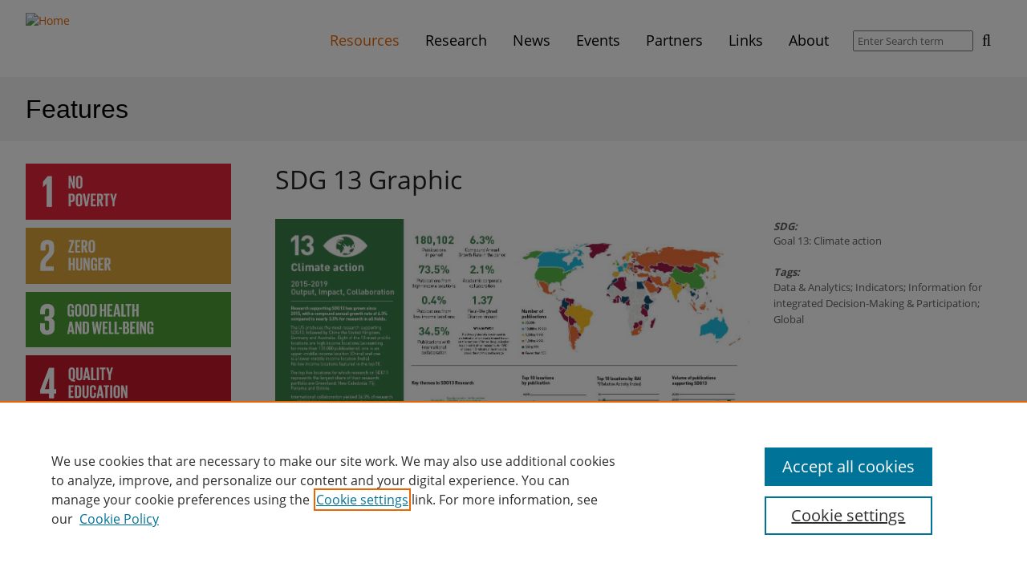

--- FILE ---
content_type: text/html; charset=utf-8
request_url: https://sdgresources.relx.com/features/about%3Ablank?page=12
body_size: 45241
content:
<!DOCTYPE html>
<!--[if IEMobile 7]><html class="iem7"  lang="en" dir="ltr"><![endif]-->
<!--[if lte IE 6]><html class="lt-ie9 lt-ie8 lt-ie7"  lang="en" dir="ltr"><![endif]-->
<!--[if (IE 7)&(!IEMobile)]><html class="lt-ie9 lt-ie8"  lang="en" dir="ltr"><![endif]-->
<!--[if IE 8]><html class="lt-ie9"  lang="en" dir="ltr"><![endif]-->
<!--[if (gte IE 9)|(gt IEMobile 7)]><!--><html  lang="en" dir="ltr" prefix="og: https://ogp.me/ns#"><!--<![endif]-->

<head>
  <meta charset="utf-8" />
<link rel="alternate" type="application/rss+xml" title="Sustainable Development Goals - Resource Centre RSS Feed" href="https://sdgresources.relx.com/rss.xml" />
<link rel="shortcut icon" href="https://sdgresources.relx.com/profiles/sustainability/themes/sustainability_theme/favicon.ico" type="image/vnd.microsoft.icon" />
<link rel="canonical" href="https://sdgresources.relx.com/features/about%3Ablank" />
<link rel="shortlink" href="https://sdgresources.relx.com/taxonomy/term/123/about%3Ablank" />
<meta property="og:site_name" content="Sustainable Development Goals - Resource Centre" />
<meta property="og:type" content="article" />
<meta property="og:url" content="https://sdgresources.relx.com/features/about%3Ablank" />
<meta property="og:title" content="Features" />
<meta name="twitter:card" content="summary" />
<meta name="twitter:url" content="https://sdgresources.relx.com/features/about%3Ablank" />
<meta name="twitter:title" content="Features" />
  <title>Features | Page 13 | Sustainable Development Goals - Resource Centre</title>

      <meta name="MobileOptimized" content="width">
    <meta name="HandheldFriendly" content="true">
    <meta name="viewport" content="width=device-width">
    <!--[if IEMobile]><meta http-equiv="cleartype" content="on"><![endif]-->

  <link type="text/css" rel="stylesheet" href="https://sdgresources.relx.com/sites/default/files/css/css_lQaZfjVpwP_oGNqdtWCSpJT1EMqXdMiU84ekLLxQnc4.css" media="all" />
<link type="text/css" rel="stylesheet" href="https://sdgresources.relx.com/sites/default/files/css/css_OsKgAzDrdWDJO_wCW0MnxurAmnzTnKesJBDsgibS7GQ.css" media="all" />
<link type="text/css" rel="stylesheet" href="https://sdgresources.relx.com/sites/default/files/css/css_yBY5zYp_FKDyKHsQVS-62kJJLNUvbQVCTUzsqF977sw.css" media="all" />
<link type="text/css" rel="stylesheet" href="https://sdgresources.relx.com/sites/default/files/css/css_aJxbSDUzyoZG1MZq8KAojcgB1-oxbY-9fUjulOWznbw.css" media="all" />

<!--[if lt IE 9]>
<link type="text/css" rel="stylesheet" href="https://sdgresources.relx.com/profiles/sustainability/themes/sustainability_theme/css/lt-ie9.css?t7f7nu" media="all" />
<![endif]-->
<link type="text/css" rel="stylesheet" href="https://sdgresources.relx.com/sites/default/files/css/css_RHopIhu0mmi20-VdAAuXucPzMBMwCE0Wnh42Kny1jQE.css" media="all" />
<link type="text/css" rel="stylesheet" href="https://sdgresources.relx.com/sites/default/files/css/css_apbypccmcTIyW-9GBE1RIiFVYMnQofiXHA8KixFniLE.css" media="all" />
  <!-- OneTrust Cookies Consent Notice start -->
<script type="text/javascript" src="https://cdn.cookielaw.org/consent/bbf8bcde-b887-4474-85d7-034a27d839c1/OtAutoBlock.js"></script>
<script src="https://cdn.cookielaw.org/scripttemplates/otSDKStub.js"  type="text/javascript" charset="UTF-8" data-domain-script="bbf8bcde-b887-4474-85d7-034a27d839c1"></script>
<script type="text/javascript">
function OptanonWrapper() { }
</script>
<!-- OneTrust Cookies Consent Notice end -->

<script src="https://sdgresources.relx.com/profiles/sustainability/modules/contrib/jquery_update/replace/jquery/1.12/jquery.min.js?v=1.12.4"></script>
<script>jQuery.migrateMute=true;jQuery.migrateTrace=false;</script>
<script src="https://sdgresources.relx.com/profiles/sustainability/modules/contrib/jquery_update/replace/jquery-migrate/1/jquery-migrate.min.js?v=1"></script>
<script src="https://sdgresources.relx.com/misc/jquery-extend-3.4.0.js?v=1.12.4"></script>
<script src="https://sdgresources.relx.com/misc/jquery-html-prefilter-3.5.0-backport.js?v=1.12.4"></script>
<script src="https://sdgresources.relx.com/misc/jquery.once.js?v=1.2"></script>
<script src="https://sdgresources.relx.com/misc/drupal.js?t7f7nu"></script>
<script src="https://sdgresources.relx.com/profiles/sustainability/libraries/fitvids/jquery.fitvids.js?t7f7nu"></script>
<script src="https://sdgresources.relx.com/profiles/sustainability/modules/contrib/jquery_update/js/jquery_browser.js?v=0.0.1"></script>
<script src="https://sdgresources.relx.com/profiles/sustainability/modules/contrib/jquery_update/replace/ui/ui/minified/jquery.ui.core.min.js?v=1.10.2"></script>
<script src="https://sdgresources.relx.com/profiles/sustainability/modules/contrib/jquery_update/replace/ui/ui/minified/jquery.ui.widget.min.js?v=1.10.2"></script>
<script src="https://sdgresources.relx.com/profiles/sustainability/modules/contrib/jquery_update/replace/ui/ui/minified/jquery.ui.accordion.min.js?v=1.10.2"></script>
<script src="https://sdgresources.relx.com/misc/form-single-submit.js?v=7.103"></script>
<script src="https://sdgresources.relx.com/profiles/sustainability/modules/contrib/entityreference/js/entityreference.js?t7f7nu"></script>
<script src="https://sdgresources.relx.com/profiles/sustainability/modules/contrib/fitvids/fitvids.js?t7f7nu"></script>
<script src="https://sdgresources.relx.com/profiles/sustainability/modules/contrib/google_analytics/googleanalytics.js?t7f7nu"></script>
<script src="https://www.googletagmanager.com/gtag/js?id=G-49RR30ME6E"></script>
<script>window.dataLayer = window.dataLayer || [];function gtag(){dataLayer.push(arguments)};gtag("js", new Date());gtag("set", "developer_id.dMDhkMT", true);gtag("config", "G-49RR30ME6E", {"groups":"default","cookie_domain":".sdgresources.relx.com","anonymize_ip":true});</script>
<script src="https://sdgresources.relx.com/profiles/sustainability/themes/sustainability_theme/js/vendor/readmore.min.js?t7f7nu"></script>
<script src="https://sdgresources.relx.com/profiles/sustainability/themes/sustainability_theme/js/vendor/jquery.goup.min.js?t7f7nu"></script>
<script src="https://sdgresources.relx.com/profiles/sustainability/themes/sustainability_theme/js/vendor/jquery.cookie.js?t7f7nu"></script>
<script src="https://sdgresources.relx.com/profiles/sustainability/themes/sustainability_theme/js/mainMenu.js?t7f7nu"></script>
<script src="https://sdgresources.relx.com/profiles/sustainability/themes/sustainability_theme/js/sdgAccordion.js?t7f7nu"></script>
<script src="https://sdgresources.relx.com/profiles/sustainability/themes/sustainability_theme/js/searchFilterCollapsible.js?t7f7nu"></script>
<script src="https://sdgresources.relx.com/profiles/sustainability/themes/sustainability_theme/js/partnerTooltip.js?t7f7nu"></script>
<script src="https://sdgresources.relx.com/profiles/sustainability/themes/sustainability_theme/js/slickCarousel.js?t7f7nu"></script>
<script src="https://sdgresources.relx.com/profiles/sustainability/themes/sustainability_theme/js/featuredContent.js?t7f7nu"></script>
<script src="https://sdgresources.relx.com/profiles/sustainability/themes/sustainability_theme/js/events.js?t7f7nu"></script>
<script src="https://sdgresources.relx.com/profiles/sustainability/themes/sustainability_theme/js/readMore.js?t7f7nu"></script>
<script src="https://sdgresources.relx.com/profiles/sustainability/themes/sustainability_theme/js/goUp.js?t7f7nu"></script>
<script src="https://sdgresources.relx.com/profiles/sustainability/themes/sustainability_theme/js/emailServicePopup.js?t7f7nu"></script>
<script>jQuery.extend(Drupal.settings, {"basePath":"\/","pathPrefix":"","setHasJsCookie":0,"ajaxPageState":{"theme":"sustainability_theme","theme_token":"7btJ_p-wTYjPZk-FWqfFLS1Z-mKl8o5zzFFb3sOCatA","js":{"0":1,"profiles\/sustainability\/modules\/contrib\/jquery_update\/replace\/jquery\/1.12\/jquery.min.js":1,"1":1,"profiles\/sustainability\/modules\/contrib\/jquery_update\/replace\/jquery-migrate\/1\/jquery-migrate.min.js":1,"misc\/jquery-extend-3.4.0.js":1,"misc\/jquery-html-prefilter-3.5.0-backport.js":1,"misc\/jquery.once.js":1,"misc\/drupal.js":1,"profiles\/sustainability\/libraries\/fitvids\/jquery.fitvids.js":1,"profiles\/sustainability\/modules\/contrib\/jquery_update\/js\/jquery_browser.js":1,"profiles\/sustainability\/modules\/contrib\/jquery_update\/replace\/ui\/ui\/minified\/jquery.ui.core.min.js":1,"profiles\/sustainability\/modules\/contrib\/jquery_update\/replace\/ui\/ui\/minified\/jquery.ui.widget.min.js":1,"profiles\/sustainability\/modules\/contrib\/jquery_update\/replace\/ui\/ui\/minified\/jquery.ui.accordion.min.js":1,"misc\/form-single-submit.js":1,"profiles\/sustainability\/modules\/contrib\/entityreference\/js\/entityreference.js":1,"profiles\/sustainability\/modules\/contrib\/fitvids\/fitvids.js":1,"profiles\/sustainability\/modules\/contrib\/google_analytics\/googleanalytics.js":1,"https:\/\/www.googletagmanager.com\/gtag\/js?id=G-49RR30ME6E":1,"2":1,"profiles\/sustainability\/themes\/sustainability_theme\/js\/vendor\/readmore.min.js":1,"profiles\/sustainability\/themes\/sustainability_theme\/js\/vendor\/jquery.goup.min.js":1,"profiles\/sustainability\/themes\/sustainability_theme\/js\/vendor\/jquery.cookie.js":1,"profiles\/sustainability\/themes\/sustainability_theme\/js\/mainMenu.js":1,"profiles\/sustainability\/themes\/sustainability_theme\/js\/sdgAccordion.js":1,"profiles\/sustainability\/themes\/sustainability_theme\/js\/searchFilterCollapsible.js":1,"profiles\/sustainability\/themes\/sustainability_theme\/js\/partnerTooltip.js":1,"profiles\/sustainability\/themes\/sustainability_theme\/js\/slickCarousel.js":1,"profiles\/sustainability\/themes\/sustainability_theme\/js\/featuredContent.js":1,"profiles\/sustainability\/themes\/sustainability_theme\/js\/events.js":1,"profiles\/sustainability\/themes\/sustainability_theme\/js\/readMore.js":1,"profiles\/sustainability\/themes\/sustainability_theme\/js\/goUp.js":1,"profiles\/sustainability\/themes\/sustainability_theme\/js\/emailServicePopup.js":1},"css":{"modules\/system\/system.base.css":1,"modules\/system\/system.menus.css":1,"modules\/system\/system.messages.css":1,"modules\/system\/system.theme.css":1,"misc\/ui\/jquery.ui.core.css":1,"misc\/ui\/jquery.ui.theme.css":1,"misc\/ui\/jquery.ui.accordion.css":1,"modules\/field\/theme\/field.css":1,"profiles\/sustainability\/modules\/contrib\/fitvids\/fitvids.css":1,"modules\/node\/node.css":1,"modules\/search\/search.css":1,"profiles\/sustainability\/modules\/sustainability\/sus_panels\/sus_panels_layouts\/sus-panels-layouts.css":1,"modules\/user\/user.css":1,"profiles\/sustainability\/modules\/contrib\/views\/css\/views.css":1,"profiles\/sustainability\/modules\/contrib\/ctools\/css\/ctools.css":1,"profiles\/sustainability\/modules\/contrib\/panels\/css\/panels.css":1,"profiles\/sustainability\/modules\/contrib\/addtoany\/addtoany.css":1,"profiles\/sustainability\/themes\/sustainability_theme\/css\/lt-ie9.css":1,"profiles\/sustainability\/themes\/sustainability_theme\/system.menus.css":1,"profiles\/sustainability\/themes\/sustainability_theme\/system.messages.css":1,"profiles\/sustainability\/themes\/sustainability_theme\/system.theme.css":1,"profiles\/sustainability\/themes\/sustainability_theme\/sus-panels-layouts.css":1,"profiles\/sustainability\/themes\/sustainability_theme\/css\/styles.css":1,"public:\/\/css_injector\/css_injector_2.css":1,"public:\/\/css_injector\/css_injector_3.css":1,"public:\/\/css_injector\/css_injector_4.css":1,"public:\/\/css_injector\/css_injector_8.css":1}},"facetapi":{"view_args":{"sus_taxonomy_content_views:category_content_list_pane":["123"]},"exposed_input":{"sus_taxonomy_content_views:category_content_list_pane":{"field_sus_category_tid":"All"}},"view_path":{"sus_taxonomy_content_views:category_content_list_pane":null},"view_dom_id":{"sus_taxonomy_content_views:category_content_list_pane":"75a769ea176fd4b045ed236e8586bbca"}},"fitvids":{"custom_domains":[],"selectors":["body"],"simplifymarkup":true},"googleanalytics":{"account":["G-49RR30ME6E"],"trackOutbound":1,"trackMailto":1,"trackDownload":1,"trackDownloadExtensions":"7z|aac|arc|arj|asf|asx|avi|bin|csv|doc(x|m)?|dot(x|m)?|exe|flv|gif|gz|gzip|hqx|jar|jpe?g|js|mp(2|3|4|e?g)|mov(ie)?|msi|msp|pdf|phps|png|ppt(x|m)?|pot(x|m)?|pps(x|m)?|ppam|sld(x|m)?|thmx|qtm?|ra(m|r)?|sea|sit|tar|tgz|torrent|txt|wav|wma|wmv|wpd|xls(x|m|b)?|xlt(x|m)|xlam|xml|z|zip","trackDomainMode":1},"urlIsAjaxTrusted":{"\/search\/results":true},"emailServicePopup":{"delay":60000,"enabled":true}});</script>
      <!--[if lt IE 9]>
    <script src="/profiles/sustainability/themes/contrib/zen/js/html5-respond.js"></script>
    <![endif]-->
  </head>
<body class="html not-front not-logged-in no-sidebars page-taxonomy page-taxonomy-term page-taxonomy-term- page-taxonomy-term-123 page-taxonomy-term-aboutblank section-taxonomy page-panels" >
    <div class="panel-pane pane-pane-header"  >
  
      
      <div class="pane-content">    <div id="header">
  <div class="section clearfix">
    <div id="logo-title">

              <a href="/" title="Home" rel="home" id="logo">
          <!--[if gte IE 9]><!-->
          <img src="/profiles/sustainability/themes/sustainability_theme/logo.svg" alt="Home" />
          <!--<![endif]-->
          <!--[if lt IE 9]>
            <img src="/profiles/sustainability/themes/sustainability_theme/logo.png" alt="Home" />
          <![endif]-->
        </a>
      
      <div id="name-and-slogan">
        
              </div> <!-- /name-and-slogan -->
    </div> <!-- /logo-title -->

        <div class="navbar-collapse collapse">
        <nav id="nav" role="navigation">
                      <a href="#nav" title="Show navigation">Show navigation</a>
    <a href="#" title="Hide navigation">Hide navigation</a>
    <ul class="menu primary"><li class="menu__item is-expanded is-active-trail first expanded active-trail mlid-1525"><a href="/resources" title="Resources" class="menu__link is-active-trail active-trail mlid-1525">Resources</a><div class='main-menu-submenu'><ul class="menu"><li class="menu__item is-leaf is-active-trail first leaf active-trail mlid-1759"><a href="/features" title="Features" class="menu__link is-active-trail is-active active-trail active mlid-1759">Features</a></li>
<li class="menu__item is-leaf leaf mlid-2410"><a href="/series" title="Series" class="menu__link mlid-2410">Series</a></li>
<li class="menu__item is-leaf leaf mlid-2309"><a href="/coronavirus" class="menu__link mlid-2309" title="Coronavirus">Coronavirus</a></li>
<li class="menu__item is-leaf leaf mlid-2457"><a href="https://sdgresources.relx.com/podcasts" title="Podcasts" class="menu__link mlid-2457">Podcasts</a></li>
<li class="menu__item is-leaf leaf mlid-1531"><a href="/videos-webinars" title="Videos &amp; Webinars" class="menu__link mlid-1531">Videos &amp; Webinars</a></li>
<li class="menu__item is-leaf leaf mlid-1529"><a href="/reports" title="Reports" class="menu__link mlid-1529">Reports</a></li>
<li class="menu__item is-leaf leaf mlid-1530"><a href="/tools" title="Tools" class="menu__link mlid-1530">Tools</a></li>
<li class="menu__item is-leaf last leaf mlid-1532"><a href="/legal-practical-guidance" title="Legal practical guidance" class="menu__link mlid-1532">Legal practical guidance</a></li>
</ul></div></li>
<li class="menu__item is-expanded expanded mlid-2436"><a href="/research" title="Research" class="menu__link mlid-2436">Research</a><div class='main-menu-submenu'><ul class="menu"><li class="menu__item is-leaf first leaf mlid-1528"><a href="/articles" title="Articles" class="menu__link mlid-1528">Articles</a></li>
<li class="menu__item is-leaf leaf mlid-1760"><a href="/book-chapters" title="Book Chapters" class="menu__link mlid-1760">Book Chapters</a></li>
<li class="menu__item is-leaf leaf mlid-1757"><a href="/special-collections" title="Special Collections" class="menu__link mlid-1757">Special Collections</a></li>
<li class="menu__item is-leaf leaf mlid-2471"><a href="https://sdgresources.relx.com/scientific-reports" title="Scientific Reports" class="menu__link mlid-2471">Scientific Reports</a></li>
<li class="menu__item is-leaf last leaf mlid-2465"><a href="https://sdgresources.relx.com/special-issues/sdg-graphics" title="SDG Graphics" class="menu__link mlid-2465">SDG Graphics</a></li>
</ul></div></li>
<li class="menu__item is-leaf leaf mlid-1987"><a href="/news" class="menu__link mlid-1987" title="News">News</a></li>
<li class="menu__item is-leaf leaf mlid-1533"><a href="/events" title="Events" class="menu__link mlid-1533">Events</a></li>
<li class="menu__item is-expanded expanded mlid-1553"><a href="/about-partners" title="Partners" class="menu__link mlid-1553">Partners</a><div class='main-menu-submenu'><ul class="menu"><li class="menu__item is-leaf first leaf mlid-1750"><a href="/about-partners" class="menu__link mlid-1750" title="About partners">About partners</a></li>
<li class="menu__item is-leaf leaf mlid-2311"><a href="https://sdgresources.relx.com/global-citizen-0" title="Global Citizen" class="menu__link mlid-2311">Global Citizen</a></li>
<li class="menu__item is-leaf leaf mlid-2894"><a href="https://sdgresources.relx.com/world-future-energy-summit" title="World Future Energy Summit" class="menu__link mlid-2894">World Future Energy Summit</a></li>
<li class="menu__item is-leaf leaf mlid-2893"><a href="/openplanet" title="Open Planet" class="menu__link mlid-2893">Open Planet</a></li>
<li class="menu__item is-leaf leaf mlid-2242"><a href="https://sdgresources.relx.com/global-partnership-sustainable-development-data-0" title="Global Partnership for Sustainable Development Data" class="menu__link mlid-2242">Global Partnership for Sustainable Development Data</a></li>
<li class="menu__item is-leaf leaf mlid-1747"><a href="/united-nations-global-compact" title="United Nations Global Compact" class="menu__link mlid-1747">United Nations Global Compact</a></li>
<li class="menu__item is-leaf leaf mlid-2154"><a href="https://sdgresources.relx.com/un-university" title="United Nations University" class="menu__link mlid-2154">United Nations University</a></li>
<li class="menu__item is-leaf leaf mlid-2877"><a href="/we-empower-un-sdg-challenge" title="WE Empower UN SDG Challenge" class="menu__link mlid-2877">WE Empower UN SDG Challenge</a></li>
<li class="menu__item is-leaf leaf mlid-2528"><a href="/world-bank" title="World Bank" class="menu__link mlid-2528">World Bank</a></li>
<li class="menu__item is-leaf last leaf mlid-2852"><a href="/world-humanitarian-forum" title="World Humanitarian Forum" class="menu__link mlid-2852">World Humanitarian Forum</a></li>
</ul></div></li>
<li class="menu__item is-leaf leaf mlid-2069"><a href="/useful-links" class="menu__link mlid-2069" title="Links">Links</a></li>
<li class="menu__item is-leaf last leaf mlid-1534"><a href="/about" class="menu__link mlid-1534" title="About">About</a></li>
</ul>                            </nav>
        <form class="global-search-form" action="/search/results" method="get" id="views-exposed-form-sus-search-results-view-page" accept-charset="UTF-8"><div><div class="views-exposed-form">
  <div class="views-exposed-widgets clearfix">
          <div id="edit-search-api-views-fulltext-wrapper" class="views-exposed-widget views-widget-filter-search_api_views_fulltext">
                        <div class="views-widget">
          <div class="form-item form-type-textfield form-item-search-api-views-fulltext">
 <input placeholder="Enter Search term" type="text" id="edit-search-api-views-fulltext" name="search_api_views_fulltext" value="" size="30" maxlength="128" class="form-text" />
</div>
        </div>
              </div>
                    <div class="views-exposed-widget views-submit-button">
      <input type="submit" id="edit-submit-sus-search-results-view" value="Search" class="form-submit" />    </div>
      </div>
</div>
</div></form>      </div>
      </div> <!-- /section -->
</div> <!-- /header -->
  </div>
  
  </div>
<div class="panel-pane pane-title-subtitle"  >
  
      
      <div class="pane-content">    <h1 class='title'>Features</h1>  </div>
  
  </div>
<div class="panel-pane pane-page-content"  >
  
      
      <div class="pane-content">    <div class="sus-panel sus2-25-75 ">
      <div class="sus-panels-row sus-pane-content">
    <div class="inner">
      <div class="sus-panels-col-75 sus-panels-col-push-right col-content">
        <div class="panel-pane pane-views-panes pane-sus-taxonomy-content-views-category-content-list-pane"  >
  
      
      <div class="pane-content">    <div class="view view-sus-taxonomy-content-views view-id-sus_taxonomy_content_views view-display-id-category_content_list_pane view-dom-id-75a769ea176fd4b045ed236e8586bbca">
        
  
  
      <div class="view-content">
        <div class="views-row views-row-1 views-row-odd views-row-first">
    <div class="sus-panel sus2-66-33">
    <div class="sus-panels-row sus-pane-header">
    <div class="sus-panels-col-100">
      <div class="views-field views-field-title"><h2 class="field-content"><a href="/features/sdg-13-graphic">SDG 13 Graphic</a></h2></div>    </div>
  </div>
      <div class="sus-panels-row sus-pane-content">
    <div class="inner">
      <div class="sus-panels-col-66 col-content">
        <div class="views-field views-field-field-sus-image"><div class="field-content"><a href="/features/sdg-13-graphic"><img src="https://sdgresources.relx.com/sites/default/files/sdg_13.jpg" width="1261" height="890" alt="" /></a></div></div><span class="views-field views-field-field-sus-link"><span class="field-content"><a href="http://www.relx.com/" target="_blank">RELX</a></span></span><span>,</span> <span class="views-field views-field-field-sus-editorial-comment"><em class="field-content"><p>September 2020</p>
</em></span><div class="views-field views-field-body"><div class="field-content">Over the past five years, we have used data and analytics to help the research and healthcare  communities navigate the sea of research and to put collaboration, both interdisciplinary and international, at the heart of scientific progress on the SDGs. View findings for SDG 13.</div></div><div class="views-field views-field-view-node"><span class="field-content"><a href="/features/sdg-13-graphic">Read more</a></span></div>      </div>
      <div class="sus-panels-col-33 sidebar-content">
        <div class="views-field views-field-field-sus-topic"><h3 class="views-label views-label-field-sus-topic">SDG: </h3><div class="field-content"><a href="/goal-13-climate-action">Goal 13: Climate action</a></div></div><span class="views-field views-field-field-sus-tags"><h3 class="views-label views-label-field-sus-tags">Tags: </h3><span class="field-content"><a href="/data-analytics">Data &amp; Analytics</a>; <a href="/indicators">Indicators</a>; <a href="/information-integrated-decision-making-participation">Information for integrated Decision-Making &amp; Participation</a></span></span><span>,</span> <span class="views-field views-field-field-sus-region"><span class="field-content"><a href="/region/global">Global</a></span></span>      </div>
    </div>
  </div>
    </div>
  </div>
  <div class="views-row views-row-2 views-row-even">
    <div class="sus-panel sus2-66-33">
    <div class="sus-panels-row sus-pane-header">
    <div class="sus-panels-col-100">
      <div class="views-field views-field-title"><h2 class="field-content"><a href="/features/sdg-14-graphic">SDG 14 Graphic</a></h2></div>    </div>
  </div>
      <div class="sus-panels-row sus-pane-content">
    <div class="inner">
      <div class="sus-panels-col-66 col-content">
        <div class="views-field views-field-field-sus-image"><div class="field-content"><a href="/features/sdg-14-graphic"><img src="https://sdgresources.relx.com/sites/default/files/sdg_14.jpg" width="1259" height="890" alt="" /></a></div></div><span class="views-field views-field-field-sus-link"><span class="field-content"><a href="http://www.relx.com/" target="_blank">RELX</a></span></span><span>,</span> <span class="views-field views-field-field-sus-editorial-comment"><em class="field-content"><p>September 2020</p>
</em></span><div class="views-field views-field-body"><div class="field-content">Over the past five years, we have used data and analytics to help the research and healthcare  communities navigate the sea of research and to put collaboration, both interdisciplinary and international, at the heart of scientific progress on the SDGs. View findings for SDG 14.</div></div><div class="views-field views-field-view-node"><span class="field-content"><a href="/features/sdg-14-graphic">Read more</a></span></div>      </div>
      <div class="sus-panels-col-33 sidebar-content">
        <div class="views-field views-field-field-sus-topic"><h3 class="views-label views-label-field-sus-topic">SDG: </h3><div class="field-content"><a href="/goal-14-life-below-water">Goal 14: Life below water</a></div></div><span class="views-field views-field-field-sus-tags"><h3 class="views-label views-label-field-sus-tags">Tags: </h3><span class="field-content"><a href="/data-analytics">Data &amp; Analytics</a>; <a href="/indicators">Indicators</a>; <a href="/information-integrated-decision-making-participation">Information for integrated Decision-Making &amp; Participation</a></span></span><span>,</span> <span class="views-field views-field-field-sus-region"><span class="field-content"><a href="/region/global">Global</a></span></span>      </div>
    </div>
  </div>
    </div>
  </div>
  <div class="views-row views-row-3 views-row-odd">
    <div class="sus-panel sus2-66-33">
    <div class="sus-panels-row sus-pane-header">
    <div class="sus-panels-col-100">
      <div class="views-field views-field-title"><h2 class="field-content"><a href="/features/sdg-15-graphic">SDG 15 Graphic</a></h2></div>    </div>
  </div>
      <div class="sus-panels-row sus-pane-content">
    <div class="inner">
      <div class="sus-panels-col-66 col-content">
        <div class="views-field views-field-field-sus-image"><div class="field-content"><a href="/features/sdg-15-graphic"><img src="https://sdgresources.relx.com/sites/default/files/sdg_15.jpg" width="1260" height="892" alt="" /></a></div></div><span class="views-field views-field-field-sus-link"><span class="field-content"><a href="http://www.relx.com/" target="_blank">RELX</a></span></span><span>,</span> <span class="views-field views-field-field-sus-editorial-comment"><em class="field-content"><p>September 2020</p>
</em></span><div class="views-field views-field-body"><div class="field-content">Over the past five years, we have used data and analytics to help the research and healthcare  communities navigate the sea of research and to put collaboration, both interdisciplinary and international, at the heart of scientific progress on the SDGs. View findings for SDG 15.</div></div><div class="views-field views-field-view-node"><span class="field-content"><a href="/features/sdg-15-graphic">Read more</a></span></div>      </div>
      <div class="sus-panels-col-33 sidebar-content">
        <div class="views-field views-field-field-sus-topic"><h3 class="views-label views-label-field-sus-topic">SDG: </h3><div class="field-content"><a href="/goal-15-life-land">Goal 15: Life on land</a></div></div><span class="views-field views-field-field-sus-tags"><h3 class="views-label views-label-field-sus-tags">Tags: </h3><span class="field-content"><a href="/data-analytics">Data &amp; Analytics</a>; <a href="/indicators">Indicators</a>; <a href="/information-integrated-decision-making-participation">Information for integrated Decision-Making &amp; Participation</a></span></span><span>,</span> <span class="views-field views-field-field-sus-region"><span class="field-content"><a href="/region/global">Global</a></span></span>      </div>
    </div>
  </div>
    </div>
  </div>
  <div class="views-row views-row-4 views-row-even">
    <div class="sus-panel sus2-66-33">
    <div class="sus-panels-row sus-pane-header">
    <div class="sus-panels-col-100">
      <div class="views-field views-field-title"><h2 class="field-content"><a href="/features/sdg-17-graphic">SDG 17 Graphic</a></h2></div>    </div>
  </div>
      <div class="sus-panels-row sus-pane-content">
    <div class="inner">
      <div class="sus-panels-col-66 col-content">
        <div class="views-field views-field-field-sus-image"><div class="field-content"><a href="/features/sdg-17-graphic"><img src="https://sdgresources.relx.com/sites/default/files/sdg_17.jpg" width="1259" height="890" alt="" /></a></div></div><span class="views-field views-field-field-sus-link"><span class="field-content"><a href="http://www.relx.com/" target="_blank">RELX</a></span></span><span>,</span> <span class="views-field views-field-field-sus-editorial-comment"><em class="field-content"><p>September 2020</p>
</em></span><div class="views-field views-field-body"><div class="field-content">Over the past five years, we have used data and analytics to help the research and healthcare  communities navigate the sea of research and to put collaboration, both interdisciplinary and international, at the heart of scientific progress on the SDGs. View findings for SDG 17.</div></div><div class="views-field views-field-view-node"><span class="field-content"><a href="/features/sdg-17-graphic">Read more</a></span></div>      </div>
      <div class="sus-panels-col-33 sidebar-content">
        <div class="views-field views-field-field-sus-topic"><h3 class="views-label views-label-field-sus-topic">SDG: </h3><div class="field-content"><a href="/goal-17-partnership-goals">Goal 17: Partnership for the goals</a></div></div><span class="views-field views-field-field-sus-tags"><h3 class="views-label views-label-field-sus-tags">Tags: </h3><span class="field-content"><a href="/data-analytics">Data &amp; Analytics</a>; <a href="/indicators">Indicators</a>; <a href="/information-integrated-decision-making-participation">Information for integrated Decision-Making &amp; Participation</a></span></span><span>,</span> <span class="views-field views-field-field-sus-region"><span class="field-content"><a href="/region/global">Global</a></span></span>      </div>
    </div>
  </div>
    </div>
  </div>
  <div class="views-row views-row-5 views-row-odd">
    <div class="sus-panel sus2-66-33">
    <div class="sus-panels-row sus-pane-header">
    <div class="sus-panels-col-100">
      <div class="views-field views-field-title"><h2 class="field-content"><a href="/features/sdg-16-graphic">SDG 16 Graphic</a></h2></div>    </div>
  </div>
      <div class="sus-panels-row sus-pane-content">
    <div class="inner">
      <div class="sus-panels-col-66 col-content">
        <div class="views-field views-field-field-sus-image"><div class="field-content"><a href="/features/sdg-16-graphic"><img src="https://sdgresources.relx.com/sites/default/files/sdg_16.jpg" width="1258" height="889" alt="" /></a></div></div><span class="views-field views-field-field-sus-link"><span class="field-content"><a href="http://www.relx.com/" target="_blank">RELX</a></span></span><span>,</span> <span class="views-field views-field-field-sus-editorial-comment"><em class="field-content"><p>September 2020</p>
</em></span><div class="views-field views-field-body"><div class="field-content">Over the past five years, we have used data and analytics to help the research and healthcare  communities navigate the sea of research and to put collaboration, both interdisciplinary and international, at the heart of scientific progress on the SDGs. View findings for SDG 16.</div></div><div class="views-field views-field-view-node"><span class="field-content"><a href="/features/sdg-16-graphic">Read more</a></span></div>      </div>
      <div class="sus-panels-col-33 sidebar-content">
        <div class="views-field views-field-field-sus-topic"><h3 class="views-label views-label-field-sus-topic">SDG: </h3><div class="field-content"><a href="/sdg-goal-16-peace-justice-and-strong-institutions/content">Goal 16: Peace, justice and strong institutions</a></div></div><span class="views-field views-field-field-sus-tags"><h3 class="views-label views-label-field-sus-tags">Tags: </h3><span class="field-content"><a href="/data-analytics">Data &amp; Analytics</a>; <a href="/indicators">Indicators</a>; <a href="/information-integrated-decision-making-participation">Information for integrated Decision-Making &amp; Participation</a></span></span><span>,</span> <span class="views-field views-field-field-sus-region"><span class="field-content"><a href="/region/global">Global</a></span></span>      </div>
    </div>
  </div>
    </div>
  </div>
  <div class="views-row views-row-6 views-row-even">
    <div class="sus-panel sus2-66-33">
    <div class="sus-panels-row sus-pane-header">
    <div class="sus-panels-col-100">
      <div class="views-field views-field-title"><h2 class="field-content"><a href="/articles-features/how-address-rising-back-school-childcare-leave-requests">How to Address Rising Back to School, Childcare Leave Requests</a></h2></div>    </div>
  </div>
      <div class="sus-panels-row sus-pane-content">
    <div class="inner">
      <div class="sus-panels-col-66 col-content">
        <div class="views-field views-field-field-sus-image"><div class="field-content"><a href="/articles-features/how-address-rising-back-school-childcare-leave-requests"><img src="https://sdgresources.relx.com/sites/default/files/back-to-school_istock.jpg" width="350" height="233" alt="Girl doing schoolwork at home" title="Student doing schoolwork at home." /></a></div></div><span class="views-field views-field-field-sus-link"><span class="field-content"><a href="https://www.brightmine.com/" target="_blank">Brightmine</a></span></span><span>,</span> <span class="views-field views-field-field-sus-editorial-comment"><em class="field-content"><p>15th September 2020</p>
</em></span><div class="views-field views-field-body"><div class="field-content">Amid the coronavirus pandemic, a new school year has started, and it’s one unlike any we have ever seen before. Many working parents must grapple with the challenges of hybrid or 100% remote learning for their children, while employers must look for creative solutions to support employees who are balancing in-person or remote work with childcare needs. Topics covered support SDG 8 (decent work and economic growth).</div></div><div class="views-field views-field-view-node"><span class="field-content"><a href="/articles-features/how-address-rising-back-school-childcare-leave-requests">Read more</a></span></div>      </div>
      <div class="sus-panels-col-33 sidebar-content">
        <div class="views-field views-field-field-sus-topic"><h3 class="views-label views-label-field-sus-topic">SDG: </h3><div class="field-content"><a href="/goal-8-decent-work-and-economic-growth">Goal 8: Decent work and economic growth</a></div></div><span class="views-field views-field-field-sus-tags"><h3 class="views-label views-label-field-sus-tags">Tags: </h3><span class="field-content"><a href="/health-and-wellbeing">Health and wellbeing</a>; <a href="/tags/employment-decent-work-all-and-social-protection">Employment decent work for all and social protection</a>; <a href="/education-0">Education</a></span></span><span>,</span> <span class="views-field views-field-field-sus-region"><span class="field-content"><a href="/region/north-america">North America</a></span></span>      </div>
    </div>
  </div>
    </div>
  </div>
  <div class="views-row views-row-7 views-row-odd">
    <div class="sus-panel sus2-66-33">
    <div class="sus-panels-row sus-pane-header">
    <div class="sus-panels-col-100">
      <div class="views-field views-field-title"><h2 class="field-content"><a href="/articles-features/maize-growth-and-yield-promoting-endophytes-isolated-legume-root-nodule-cross-over">Maize growth and yield promoting endophytes isolated into a legume root nodule by a cross-over approach</a></h2></div>    </div>
  </div>
      <div class="sus-panels-row sus-pane-content">
    <div class="inner">
      <div class="sus-panels-col-66 col-content">
        <span class="views-field views-field-field-sus-link"><span class="field-content"><a href="https://www.elsevier.com/" target="_blank">Elsevier</a></span></span><span>,</span> <span class="views-field views-field-field-sus-editorial-comment"><em class="field-content"><p>Rhizosphere, Volume 15, September 2020, 100211</p>
</em></span><div class="views-field views-field-body"><div class="field-content">Advancing SDG 15, this article aimed to isolate, characterize (biochemically and molecularly) and assess the potential of cowpea nodulating/maize associated rhizobia for plant growth promotion.</div></div><div class="views-field views-field-view-node"><span class="field-content"><a href="/articles-features/maize-growth-and-yield-promoting-endophytes-isolated-legume-root-nodule-cross-over">Read more</a></span></div>      </div>
      <div class="sus-panels-col-33 sidebar-content">
        <div class="views-field views-field-field-sus-topic"><h3 class="views-label views-label-field-sus-topic">SDG: </h3><div class="field-content"><a href="/goal-15-life-land">Goal 15: Life on land</a></div></div><span class="views-field views-field-field-sus-tags"><h3 class="views-label views-label-field-sus-tags">Tags: </h3><span class="field-content"><a href="/tags/biodiversity-and-ecosystems">Biodiversity and ecosystems</a></span></span><span>,</span> <span class="views-field views-field-field-sus-region"><span class="field-content"><a href="/region/south-america">South America</a></span></span>      </div>
    </div>
  </div>
    </div>
  </div>
  <div class="views-row views-row-8 views-row-even">
    <div class="sus-panel sus2-66-33">
    <div class="sus-panels-row sus-pane-header">
    <div class="sus-panels-col-100">
      <div class="views-field views-field-title"><h2 class="field-content"><a href="/articles-features/addressing-financial-wellness-workplace-it%E2%80%99s-too-late">Addressing Financial Wellness in the Workplace Before It’s Too Late</a></h2></div>    </div>
  </div>
      <div class="sus-panels-row sus-pane-content">
    <div class="inner">
      <div class="sus-panels-col-66 col-content">
        <div class="views-field views-field-field-sus-image"><div class="field-content"><a href="/articles-features/addressing-financial-wellness-workplace-it%E2%80%99s-too-late"><img src="https://sdgresources.relx.com/sites/default/files/financial-wellness.jpg" width="300" height="200" alt="Balancing happiness and finances" /></a></div></div><span class="views-field views-field-field-sus-link"><span class="field-content"><a href="https://www.brightmine.com/" target="_blank">Brightmine</a></span></span><span>,</span> <span class="views-field views-field-field-sus-editorial-comment"><em class="field-content"><p>26th August 2020</p>
</em></span><div class="views-field views-field-body"><div class="field-content">Although financial wellness benefits have been rising in popularity for some time, the demand for them has grown exponentially this year due to the coronavirus (COVID-19) pandemic and resulting recession. Such benefits can be a vital resource for employees during this stressful time. Advancing SDG 3, this article covers employer considerations around designing a successful financial wellness programme.</div></div><div class="views-field views-field-view-node"><span class="field-content"><a href="/articles-features/addressing-financial-wellness-workplace-it%E2%80%99s-too-late">Read more</a></span></div>      </div>
      <div class="sus-panels-col-33 sidebar-content">
        <div class="views-field views-field-field-sus-topic"><h3 class="views-label views-label-field-sus-topic">SDG: </h3><div class="field-content"><a href="/goal-3-good-health-and-well-being">Goal 3: Good health and well-being</a></div></div><span class="views-field views-field-field-sus-tags"><h3 class="views-label views-label-field-sus-tags">Tags: </h3><span class="field-content"><a href="/health-and-wellbeing">Health and wellbeing</a></span></span><span>,</span> <span class="views-field views-field-field-sus-region"><span class="field-content"><a href="/region/north-america">North America</a></span></span>      </div>
    </div>
  </div>
    </div>
  </div>
  <div class="views-row views-row-9 views-row-odd">
    <div class="sus-panel sus2-66-33">
    <div class="sus-panels-row sus-pane-header">
    <div class="sus-panels-col-100">
      <div class="views-field views-field-title"><h2 class="field-content"><a href="/articles-features/relx-sdg-6-here-there-celebrating-ten-years-innovation-and-exploring-next-decade">RELX SDG 6: From Here to There - Celebrating Ten Years of Innovation and Exploring the Next Decade of WASH Action</a></h2></div>    </div>
  </div>
      <div class="sus-panels-row sus-pane-content">
    <div class="inner">
      <div class="sus-panels-col-66 col-content">
        <div class="views-field views-field-field-sus-image"><div class="field-content"><a href="/articles-features/relx-sdg-6-here-there-celebrating-ten-years-innovation-and-exploring-next-decade"><img src="https://sdgresources.relx.com/sites/default/files/sdg6_event_graphic_hopin_.jpg" width="1500" height="600" alt="" /></a></div></div><span class="views-field views-field-field-sus-link"><span class="field-content"><a href="http://www.relx.com/" target="_blank">RELX</a></span></span><span>,</span> <span class="views-field views-field-field-sus-editorial-comment"><em class="field-content"><p>26th August 2020</p>
</em></span><div class="views-field views-field-body"><div class="field-content">On Monday 24 August 2020 – at the beginning of World Water Week - RELX announced the winners of the 2020 RELX Environmental Challenge. Now in its 10th year, the RELX Environmental Challenge supports innovative solutions that improve sustainable access to safe water and sanitation where it is at risk, contributing to SDGs 1, 3, 6 and 10. </div></div><div class="views-field views-field-view-node"><span class="field-content"><a href="/articles-features/relx-sdg-6-here-there-celebrating-ten-years-innovation-and-exploring-next-decade">Read more</a></span></div>      </div>
      <div class="sus-panels-col-33 sidebar-content">
        <div class="views-field views-field-field-sus-topic"><h3 class="views-label views-label-field-sus-topic">SDG: </h3><div class="field-content"><a href="/goal-6-clean-water-and-sanitation">Goal 6: Clean water and sanitation</a>; <a href="/goal-10-reduced-inequalities">Goal 10: Reduced inequalities</a>; <a href="/goal-3-good-health-and-well-being">Goal 3: Good health and well-being</a>; <a href="/goal-1-no-poverty">Goal 1: No poverty</a></div></div><span class="views-field views-field-field-sus-tags"><h3 class="views-label views-label-field-sus-tags">Tags: </h3><span class="field-content"><a href="/health-and-wellbeing">Health and wellbeing</a>; <a href="/tags/poverty-eradication">Poverty eradication</a>; <a href="/tags/multi-stakeholder-partnerships">Multi-stakeholder partnerships</a>; <a href="/tags/water-and-sanitation">Water and sanitation</a>; <a href="/tags/health-and-population">Health and population</a>; <a href="/tags/human-rights">Human rights</a>; <a href="/tags/sustainable-cities-and-human-settlements">Sustainable cities and human settlements</a></span></span><span>,</span> <span class="views-field views-field-field-sus-region"><span class="field-content"><a href="/region/global">Global</a></span></span>      </div>
    </div>
  </div>
    </div>
  </div>
  <div class="views-row views-row-10 views-row-even views-row-last">
    <div class="sus-panel sus2-66-33">
    <div class="sus-panels-row sus-pane-header">
    <div class="sus-panels-col-100">
      <div class="views-field views-field-title"><h2 class="field-content"><a href="/features/relx-environmental-challenge-supporting-water-and-sanitation-innovators-2011">RELX Environmental Challenge - Supporting Water and Sanitation Innovators since 2011</a></h2></div>    </div>
  </div>
      <div class="sus-panels-row sus-pane-content">
    <div class="inner">
      <div class="sus-panels-col-66 col-content">
        <div class="views-field views-field-field-sus-image"><div class="field-content"><a href="/features/relx-environmental-challenge-supporting-water-and-sanitation-innovators-2011"><img src="https://sdgresources.relx.com/sites/default/files/fu-env1.jpg" width="924" height="462" alt="" /></a></div></div><span class="views-field views-field-field-sus-link"><span class="field-content"><a href="http://www.relx.com/" target="_blank">RELX</a></span></span><span>,</span> <span class="views-field views-field-field-sus-editorial-comment"><em class="field-content"><p>August 14th 2020</p>
</em></span><div class="views-field views-field-body"><div class="field-content">Each year the RELX Environmental Challenge is awarded to projects that best demonstrate how they can provide sustainable access to safe water or sanitation. In the past decade, the company has awarded $750,000 to projects and solutions that improve the world’s water quality and sanitation. This article, using innovative parallax storytelling technology, looks at the tangible impact of the RELX Environmental Challenge.

</div></div><div class="views-field views-field-view-node"><span class="field-content"><a href="/features/relx-environmental-challenge-supporting-water-and-sanitation-innovators-2011">Read more</a></span></div>      </div>
      <div class="sus-panels-col-33 sidebar-content">
        <div class="views-field views-field-field-sus-topic"><h3 class="views-label views-label-field-sus-topic">SDG: </h3><div class="field-content"><a href="/goal-1-no-poverty">Goal 1: No poverty</a>; <a href="/goal-3-good-health-and-well-being">Goal 3: Good health and well-being</a>; <a href="/goal-6-clean-water-and-sanitation">Goal 6: Clean water and sanitation</a>; <a href="/goal-10-reduced-inequalities">Goal 10: Reduced inequalities</a></div></div><span class="views-field views-field-field-sus-tags"><h3 class="views-label views-label-field-sus-tags">Tags: </h3><span class="field-content"><a href="/health-and-wellbeing">Health and wellbeing</a>; <a href="/tags/poverty-eradication">Poverty eradication</a>; <a href="/tags/multi-stakeholder-partnerships">Multi-stakeholder partnerships</a>; <a href="/tags/water-and-sanitation">Water and sanitation</a>; <a href="/tags/sustainable-cities-and-human-settlements">Sustainable cities and human settlements</a>; <a href="/tags/biodiversity-and-ecosystems">Biodiversity and ecosystems</a>; <a href="/tags/chemicals-and-waste">Chemicals and waste</a>; <a href="/capacity-building">Capacity Building</a>; <a href="/tags/human-rights">Human rights</a>; <a href="/tags/health-and-population">Health and population</a></span></span><span>,</span> <span class="views-field views-field-field-sus-region"><span class="field-content"><a href="/region/global">Global</a></span></span>      </div>
    </div>
  </div>
    </div>
  </div>
    </div>
  
      <h2 class="element-invisible">Pages</h2><div class="item-list"><ul class="pager"><li class="pager-first first"><a title="Go to first page" href="/features/rare-disease-education-pierre-robin-seque">« first</a></li>
<li class="pager-previous"><a title="Go to previous page" href="/features/rare-disease-education-pierre-robin-seque?page=11">‹ previous</a></li>
<li class="pager-ellipsis">…</li>
<li class="pager-item"><a title="Go to page 9" href="/features/rare-disease-education-pierre-robin-seque?page=8">9</a></li>
<li class="pager-item"><a title="Go to page 10" href="/features/rare-disease-education-pierre-robin-seque?page=9">10</a></li>
<li class="pager-item"><a title="Go to page 11" href="/features/rare-disease-education-pierre-robin-seque?page=10">11</a></li>
<li class="pager-item"><a title="Go to page 12" href="/features/rare-disease-education-pierre-robin-seque?page=11">12</a></li>
<li class="pager-current">13</li>
<li class="pager-item"><a title="Go to page 14" href="/features/rare-disease-education-pierre-robin-seque?page=13">14</a></li>
<li class="pager-item"><a title="Go to page 15" href="/features/rare-disease-education-pierre-robin-seque?page=14">15</a></li>
<li class="pager-item"><a title="Go to page 16" href="/features/rare-disease-education-pierre-robin-seque?page=15">16</a></li>
<li class="pager-item"><a title="Go to page 17" href="/features/rare-disease-education-pierre-robin-seque?page=16">17</a></li>
<li class="pager-ellipsis">…</li>
<li class="pager-next"><a title="Go to next page" href="/features/rare-disease-education-pierre-robin-seque?page=13">next ›</a></li>
<li class="pager-last last"><a title="Go to last page" href="/features/rare-disease-education-pierre-robin-seque?page=27">last »</a></li>
</ul></div>  
  
  
  
  
</div>  </div>
  
  </div>
      </div>
      <div class="sus-panels-col-25 sidebar-content">
        <div class="panel-pane pane-sdg-select-menu"  >
  
      
      <div class="pane-content">    <ul><li class="sdg-1 present-sdg">
     <div class="sdg-title-link"><a href="/goal-1-no-poverty?f%5B%5D=category%3A123" title="Filter by No poverty" class="svg"><?xml version="1.0" encoding="UTF-8" standalone="no"?>
<svg id="svg2test"  preserveAspectRatio="xMidYMin slice" stroke-linejoin="round" xmlns:rdf="http://www.w3.org/1999/02/22-rdf-syntax-ns#" xmlns="http://www.w3.org/2000/svg" fill-rule="evenodd" xml:space="preserve"  version="1.1" stroke-miterlimit="1.4142" clip-rule="evenodd" xmlns:cc="http://creativecommons.org/ns#" xmlns:dc="http://purl.org/dc/elements/1.1/" viewBox="0 0 220 60"><g fill="#fff"><g id="g4" transform="translate(-83.772 -152.02)"><path id="path6" fill-rule="nonzero" fill="#fff" d="m106.24 173.18h0.05v24.84h5.45v-32.44h-4.35l-5.03 5.88v5.7h0.05l3.83-3.98z"/></g><g id="g8" transform="translate(-83.772 -152.02)"><path id="path10" fill-rule="nonzero" fill="#fff" d="m106.24 173.18h0.05v24.84h5.45v-32.44h-4.35l-5.03 5.88v5.7h0.05l3.83-3.98z"/></g><g id="g12" transform="translate(-83.772 -152.02)"><path id="path14" fill-rule="nonzero" fill="#fff" d="m131.73 170.16v8.52h-1.92v-13.56h2.24l2.46 7.78v-7.78h1.9v13.56h-2l-2.68-8.52z"/></g><g id="g16" transform="translate(-83.772 -152.02)"><path id="path18" fill-rule="nonzero" fill="#fff" d="m142.33 175.54v-7.28c0-0.82-0.36-1.4-1.18-1.4-0.8 0-1.16 0.58-1.16 1.4v7.28c0 0.82 0.36 1.4 1.16 1.4 0.82 0 1.18-0.58 1.18-1.4m-4.62-0.36v-6.56c0-2.12 1.04-3.66 3.44-3.66 2.42 0 3.46 1.54 3.46 3.66v6.56c0 2.1-1.04 3.66-3.46 3.66-2.4 0-3.44-1.56-3.44-3.66"/></g><g id="g20" transform="translate(-83.772 -152.02)"><path id="path22" fill-rule="nonzero" fill="#fff" d="m132.09 185.98v5.34h0.84c0.78 0 1.12-0.38 1.12-1.12v-3.12c0-0.74-0.34-1.1-1.12-1.1h-0.84zm-2.28-1.86h3.38c2.3 0 3.14 1.14 3.14 3.04v2.86c0 1.9-0.84 3.06-3.14 3.06h-1.1v4.6h-2.28v-13.56z"/></g><g id="g24" transform="translate(-83.772 -152.02)"><path id="path26" fill-rule="nonzero" fill="#fff" d="m142.13 194.54v-7.28c0-0.82-0.36-1.4-1.18-1.4-0.8 0-1.16 0.58-1.16 1.4v7.28c0 0.82 0.36 1.4 1.16 1.4 0.82 0 1.18-0.58 1.18-1.4m-4.62-0.36v-6.56c0-2.12 1.04-3.66 3.44-3.66 2.42 0 3.46 1.54 3.46 3.66v6.56c0 2.1-1.04 3.66-3.46 3.66-2.4 0-3.44-1.56-3.44-3.66"/></g><g id="g28" transform="translate(-83.772 -152.02)"><path id="path30" fill-rule="nonzero" fill="#fff" d="m152.61 184.12l-2.58 13.56h-2.48l-2.58-13.56h2.32l1.56 9.46h0.02l1.6-9.46h2.14z"/></g><g id="g32" transform="translate(-83.772 -152.02)"><path id="path34" fill-rule="nonzero" fill="#fff" d="m153.55 184.12h5.44v1.86h-3.16v3.88h2.26v1.84h-2.26v4.12h3.16v1.86h-5.44v-13.56z"/></g><g id="g36" transform="translate(-83.772 -152.02)"><path id="path38" fill-rule="nonzero" fill="#fff" d="m162.49 185.98v4.22h0.76c0.78 0 1.12-0.4 1.12-1.12v-2c0-0.74-0.34-1.1-1.12-1.1h-0.76zm0 5.48v6.22h-2.28v-13.56h3.32c2.3 0 3.14 1.14 3.14 3.04v1.74c0 1.46-0.52 2.32-1.82 2.62l2.18 6.16h-2.4l-2.14-6.22z"/></g><g id="g40" transform="translate(-83.772 -152.02)"><path id="path42" fill-rule="nonzero" fill="#fff" d="m167.45 184.12h6.06v1.86h-1.88v11.7h-2.3v-11.7h-1.88v-1.86z"/></g><g id="g44" transform="translate(-83.772 -152.02)"><path id="path46" fill-rule="nonzero" fill="#fff" d="m179.01 192.52v5.16h-2.28v-5.16l-2.54-8.4h2.38l1.38 5.14h0.02l1.38-5.14h2.18l-2.52 8.4z"/></g></g></svg>
 <!--[if lte IE 8]>
        <div class="sdg-number">1</div><div class="sdg-link-text">No poverty</div>
      <![endif]--></a></div>
    </li><li class="sdg-2 present-sdg">
     <div class="sdg-title-link"><a href="/goal-2-zero-hunger?f%5B%5D=category%3A123" title="Filter by Zero hunger" class="svg"><?xml version="1.0" encoding="UTF-8" standalone="no"?>
<!DOCTYPE svg PUBLIC "-//W3C//DTD SVG 1.1//EN" "http://www.w3.org/Graphics/SVG/1.1/DTD/svg11.dtd">
<svg preserveAspectRatio="xMidYMin slice" width="100%" height="100%" viewBox="0 0 220 60" version="1.1" xmlns="http://www.w3.org/2000/svg" xmlns:xlink="http://www.w3.org/1999/xlink" xml:space="preserve" style="fill-rule:evenodd;clip-rule:evenodd;stroke-linejoin:round;stroke-miterlimit:1.41421;">
    <g transform="matrix(1,0,0,1,-262.165,-152.019)">
        <path d="M292.261,193.501L283.312,193.501L283.312,191.97C283.312,189.435 284.222,188.477 285.609,186.993L289.101,183.309C291.924,180.294 292.547,178.38 292.547,175.124L292.547,171.966C292.547,167.325 290.297,165.122 285.416,165.122C280.632,165.122 278.191,167.659 278.191,172.206L278.191,176.128L283.168,176.128L283.168,172.061C283.168,170.101 284.125,169.524 285.275,169.524C286.325,169.524 287.236,169.956 287.236,171.966L287.236,174.646C287.236,177.327 286.995,178.38 285.226,180.245L282.161,183.499C279.197,186.659 278.095,188.765 278.095,191.97L278.095,197.952L292.261,197.952L292.261,193.501Z" style="fill:white;fill-rule:nonzero;"/>
    </g>
    <g transform="matrix(1,0,0,1,-262.165,-152.019)">
        <path d="M292.261,193.501L283.312,193.501L283.312,191.97C283.312,189.435 284.222,188.477 285.609,186.993L289.101,183.309C291.924,180.294 292.547,178.38 292.547,175.124L292.547,171.966C292.547,167.325 290.297,165.122 285.416,165.122C280.632,165.122 278.191,167.659 278.191,172.206L278.191,176.128L283.168,176.128L283.168,172.061C283.168,170.101 284.125,169.524 285.275,169.524C286.325,169.524 287.236,169.956 287.236,171.966L287.236,174.646C287.236,177.327 286.995,178.38 285.226,180.245L282.161,183.499C279.197,186.659 278.095,188.765 278.095,191.97L278.095,197.952L292.261,197.952L292.261,193.501Z" style="fill:white;fill-rule:nonzero;"/>
    </g>
    <g transform="matrix(1,0,0,1,-262.165,-152.019)">
        <path d="M310.34,176.822L313.801,176.822L313.801,178.682L307.959,178.682L307.959,176.822L311.54,166.98L308.319,166.98L308.319,165.119L313.941,165.119L313.941,166.98L310.34,176.822Z" style="fill:white;fill-rule:nonzero;"/>
    </g>
    <g transform="matrix(1,0,0,1,-262.165,-152.019)">
        <path d="M315.139,165.12L320.58,165.12L320.58,166.98L317.419,166.98L317.419,170.861L319.68,170.861L319.68,172.702L317.419,172.702L317.419,176.823L320.58,176.823L320.58,178.683L315.139,178.683L315.139,165.12Z" style="fill:white;fill-rule:nonzero;"/>
    </g>
    <g transform="matrix(1,0,0,1,-262.165,-152.019)">
        <path d="M324.079,166.98L324.079,171.201L324.84,171.201C325.62,171.201 325.96,170.801 325.96,170.081L325.96,168.081C325.96,167.34 325.62,166.98 324.84,166.98L324.079,166.98ZM324.079,172.461L324.079,178.683L321.799,178.683L321.799,165.12L325.12,165.12C327.42,165.12 328.261,166.26 328.261,168.16L328.261,169.901C328.261,171.361 327.74,172.221 326.439,172.522L328.62,178.683L326.22,178.683L324.079,172.461Z" style="fill:white;fill-rule:nonzero;"/>
    </g>
    <g transform="matrix(1,0,0,1,-262.165,-152.019)">
        <path d="M334.121,175.542L334.121,168.26C334.121,167.44 333.761,166.86 332.94,166.86C332.141,166.86 331.78,167.44 331.78,168.26L331.78,175.542C331.78,176.362 332.141,176.942 332.94,176.942C333.761,176.942 334.121,176.362 334.121,175.542M329.5,175.182L329.5,168.621C329.5,166.5 330.54,164.96 332.94,164.96C335.361,164.96 336.401,166.5 336.401,168.621L336.401,175.182C336.401,177.282 335.361,178.843 332.94,178.843C330.54,178.843 329.5,177.282 329.5,175.182" style="fill:white;fill-rule:nonzero;"/>
    </g>
    <g transform="matrix(1,0,0,1,-262.165,-152.019)">
        <path d="M312.601,191.701L310.4,191.701L310.4,197.682L308.12,197.682L308.12,184.119L310.4,184.119L310.4,189.861L312.601,189.861L312.601,184.119L314.901,184.119L314.901,197.682L312.601,197.682L312.601,191.701Z" style="fill:white;fill-rule:nonzero;"/>
    </g>
    <g transform="matrix(1,0,0,1,-262.165,-152.019)">
        <path d="M322.82,184.12L322.82,194.382C322.82,196.483 321.921,197.843 319.599,197.843C317.199,197.843 316.199,196.483 316.199,194.382L316.199,184.12L318.479,184.12L318.479,194.602C318.479,195.403 318.799,195.943 319.599,195.943C320.4,195.943 320.72,195.403 320.72,194.602L320.72,184.12L322.82,184.12Z" style="fill:white;fill-rule:nonzero;"/>
    </g>
    <g transform="matrix(1,0,0,1,-262.165,-152.019)">
        <path d="M326.04,189.161L326.04,197.683L324.119,197.683L324.119,184.12L326.359,184.12L328.82,191.902L328.82,184.12L330.721,184.12L330.721,197.683L328.721,197.683L326.04,189.161Z" style="fill:white;fill-rule:nonzero;"/>
    </g>
    <g transform="matrix(1,0,0,1,-262.165,-152.019)">
        <path d="M335.46,190.441L338.701,190.441L338.701,197.683L337.061,197.683L337.061,196.202C336.761,197.223 336.12,197.843 334.88,197.843C332.92,197.843 332.02,196.282 332.02,194.182L332.02,187.621C332.02,185.5 333.04,183.96 335.44,183.96C337.961,183.96 338.701,185.36 338.701,187.36L338.701,188.561L336.621,188.561L336.621,187.18C336.621,186.34 336.301,185.86 335.481,185.86C334.66,185.86 334.3,186.441 334.3,187.26L334.3,194.542C334.3,195.362 334.641,195.943 335.42,195.943C336.16,195.943 336.541,195.522 336.541,194.642L336.541,192.242L335.46,192.242L335.46,190.441Z" style="fill:white;fill-rule:nonzero;"/>
    </g>
    <g transform="matrix(1,0,0,1,-262.165,-152.019)">
        <path d="M339.999,184.12L345.44,184.12L345.44,185.98L342.279,185.98L342.279,189.861L344.54,189.861L344.54,191.702L342.279,191.702L342.279,195.823L345.44,195.823L345.44,197.683L339.999,197.683L339.999,184.12Z" style="fill:white;fill-rule:nonzero;"/>
    </g>
    <g transform="matrix(1,0,0,1,-262.165,-152.019)">
        <path d="M348.938,185.98L348.938,190.201L349.699,190.201C350.479,190.201 350.819,189.801 350.819,189.081L350.819,187.081C350.819,186.34 350.479,185.98 349.699,185.98L348.938,185.98ZM348.938,191.461L348.938,197.683L346.658,197.683L346.658,184.12L349.979,184.12C352.279,184.12 353.12,185.26 353.12,187.16L353.12,188.901C353.12,190.361 352.599,191.221 351.298,191.522L353.479,197.683L351.079,197.683L348.938,191.461Z" style="fill:white;fill-rule:nonzero;"/>
    </g>
</svg>
 <!--[if lte IE 8]>
        <div class="sdg-number">2</div><div class="sdg-link-text">Zero hunger</div>
      <![endif]--></a></div>
    </li><li class="sdg-3 present-sdg">
     <div class="sdg-title-link"><a href="/goal-3-good-health-and-well-being?f%5B%5D=category%3A123" title="Filter by Good health and well-being" class="svg"><?xml version="1.0" encoding="UTF-8" standalone="no"?>
<!DOCTYPE svg PUBLIC "-//W3C//DTD SVG 1.1//EN" "http://www.w3.org/Graphics/SVG/1.1/DTD/svg11.dtd">
<svg preserveAspectRatio="xMidYMin slice" width="100%" height="100%" viewBox="0 0 220 60" version="1.1" xmlns="http://www.w3.org/2000/svg" xmlns:xlink="http://www.w3.org/1999/xlink" xml:space="preserve" style="fill-rule:evenodd;clip-rule:evenodd;stroke-linejoin:round;stroke-miterlimit:1.41421;">
    <g transform="matrix(1,0,0,1,-441.636,-152.018)">
        <path d="M464.599,198.388C470.104,198.388 472.495,195.468 472.495,190.971L472.495,186.186C472.495,183.219 471.203,181.304 468.476,180.682C470.725,179.966 472.208,178.146 472.208,175.419L472.208,172.595C472.208,168.001 470.007,165.178 464.983,165.178C459.334,165.178 457.372,168.526 457.372,173.312L457.372,176.183L462.349,176.183L462.349,172.882C462.349,170.872 462.973,169.724 464.696,169.724C466.419,169.724 467.038,170.872 467.038,172.642L467.038,176.136C467.038,177.859 465.891,178.767 464.121,178.767L462.062,178.767L462.062,182.932L464.361,182.932C466.274,182.932 467.038,183.84 467.038,185.563L467.038,190.923C467.038,192.644 466.274,193.843 464.599,193.843C462.733,193.843 462.062,192.597 462.062,190.684L462.062,186.042L457.088,186.042L457.088,190.3C457.088,195.23 459.048,198.388 464.599,198.388" style="fill:white;fill-rule:nonzero;"/>
    </g>
    <g transform="matrix(1,0,0,1,-441.636,-152.018)">
        <path d="M464.599,198.388C470.104,198.388 472.495,195.468 472.495,190.971L472.495,186.186C472.495,183.219 471.203,181.304 468.476,180.682C470.725,179.966 472.208,178.146 472.208,175.419L472.208,172.595C472.208,168.001 470.007,165.178 464.983,165.178C459.334,165.178 457.372,168.526 457.372,173.312L457.372,176.183L462.349,176.183L462.349,172.882C462.349,170.872 462.973,169.724 464.696,169.724C466.419,169.724 467.038,170.872 467.038,172.642L467.038,176.136C467.038,177.859 465.891,178.767 464.121,178.767L462.062,178.767L462.062,182.932L464.361,182.932C466.274,182.932 467.038,183.84 467.038,185.563L467.038,190.923C467.038,192.644 466.274,193.843 464.599,193.843C462.733,193.843 462.062,192.597 462.062,190.684L462.062,186.042L457.088,186.042L457.088,190.3C457.088,195.23 459.048,198.388 464.599,198.388" style="fill:white;fill-rule:nonzero;"/>
    </g>
    <g transform="matrix(1,0,0,1,-441.636,-152.018)">
        <path d="M489.918,171.441L493.159,171.441L493.159,178.683L491.519,178.683L491.519,177.202C491.219,178.223 490.578,178.843 489.338,178.843C487.378,178.843 486.478,177.282 486.478,175.182L486.478,168.621C486.478,166.5 487.498,164.96 489.898,164.96C492.419,164.96 493.159,166.36 493.159,168.36L493.159,169.561L491.079,169.561L491.079,168.18C491.079,167.34 490.759,166.86 489.939,166.86C489.118,166.86 488.758,167.441 488.758,168.26L488.758,175.542C488.758,176.362 489.099,176.943 489.878,176.943C490.618,176.943 490.999,176.522 490.999,175.642L490.999,173.242L489.918,173.242L489.918,171.441Z" style="fill:white;fill-rule:nonzero;"/>
    </g>
    <g transform="matrix(1,0,0,1,-441.636,-152.018)">
        <path d="M499.078,175.542L499.078,168.26C499.078,167.44 498.718,166.86 497.897,166.86C497.098,166.86 496.737,167.44 496.737,168.26L496.737,175.542C496.737,176.362 497.098,176.942 497.897,176.942C498.718,176.942 499.078,176.362 499.078,175.542M494.457,175.182L494.457,168.621C494.457,166.5 495.497,164.96 497.897,164.96C500.318,164.96 501.358,166.5 501.358,168.621L501.358,175.182C501.358,177.282 500.318,178.843 497.897,178.843C495.497,178.843 494.457,177.282 494.457,175.182" style="fill:white;fill-rule:nonzero;"/>
    </g>
    <g transform="matrix(1,0,0,1,-441.636,-152.018)">
        <path d="M507.277,175.542L507.277,168.26C507.277,167.44 506.917,166.86 506.096,166.86C505.297,166.86 504.936,167.44 504.936,168.26L504.936,175.542C504.936,176.362 505.297,176.942 506.096,176.942C506.917,176.942 507.277,176.362 507.277,175.542M502.656,175.182L502.656,168.621C502.656,166.5 503.696,164.96 506.096,164.96C508.517,164.96 509.557,166.5 509.557,168.621L509.557,175.182C509.557,177.282 508.517,178.843 506.096,178.843C503.696,178.843 502.656,177.282 502.656,175.182" style="fill:white;fill-rule:nonzero;"/>
    </g>
    <g transform="matrix(1,0,0,1,-441.636,-152.018)">
        <path d="M514.098,176.822C515.038,176.822 515.398,176.262 515.398,175.442L515.398,168.34C515.398,167.54 515.038,166.98 514.098,166.98L513.137,166.98L513.137,176.822L514.098,176.822ZM517.678,168.76L517.678,175.042C517.678,177.122 516.818,178.682 514.377,178.682L510.857,178.682L510.857,165.119L514.377,165.119C516.818,165.119 517.678,166.66 517.678,168.76" style="fill:white;fill-rule:nonzero;"/>
    </g>
    <g transform="matrix(1,0,0,1,-441.636,-152.018)">
        <path d="M525.558,172.701L523.357,172.701L523.357,178.682L521.076,178.682L521.076,165.119L523.357,165.119L523.357,170.861L525.558,170.861L525.558,165.119L527.858,165.119L527.858,178.682L525.558,178.682L525.558,172.701Z" style="fill:white;fill-rule:nonzero;"/>
    </g>
    <g transform="matrix(1,0,0,1,-441.636,-152.018)">
        <path d="M529.156,165.12L534.597,165.12L534.597,166.98L531.436,166.98L531.436,170.861L533.697,170.861L533.697,172.702L531.436,172.702L531.436,176.823L534.597,176.823L534.597,178.683L529.156,178.683L529.156,165.12Z" style="fill:white;fill-rule:nonzero;"/>
    </g>
    <g transform="matrix(1,0,0,1,-441.636,-152.018)">
        <path d="M538.316,174.382L540.136,174.382L539.236,168.941L539.215,168.941L538.316,174.382ZM535.455,178.683L538.015,165.12L540.616,165.12L543.197,178.683L540.856,178.683L540.436,176.202L538.015,176.202L537.616,178.683L535.455,178.683Z" style="fill:white;fill-rule:nonzero;"/>
    </g>
    <g transform="matrix(1,0,0,1,-441.636,-152.018)">
        <path d="M544.136,165.12L546.416,165.12L546.416,176.823L549.137,176.823L549.137,178.683L544.136,178.683L544.136,165.12Z" style="fill:white;fill-rule:nonzero;"/>
    </g>
    <g transform="matrix(1,0,0,1,-441.636,-152.018)">
        <path d="M548.616,165.12L554.677,165.12L554.677,166.98L552.797,166.98L552.797,178.683L550.496,178.683L550.496,166.98L548.616,166.98L548.616,165.12Z" style="fill:white;fill-rule:nonzero;"/>
    </g>
    <g transform="matrix(1,0,0,1,-441.636,-152.018)">
        <path d="M560.217,172.701L558.016,172.701L558.016,178.682L555.735,178.682L555.735,165.119L558.016,165.119L558.016,170.861L560.217,170.861L560.217,165.119L562.517,165.119L562.517,178.682L560.217,178.682L560.217,172.701Z" style="fill:white;fill-rule:nonzero;"/>
    </g>
    <g transform="matrix(1,0,0,1,-441.636,-152.018)">
        <path d="M488.978,193.382L490.798,193.382L489.898,187.941L489.877,187.941L488.978,193.382ZM486.117,197.683L488.677,184.12L491.278,184.12L493.859,197.683L491.518,197.683L491.098,195.202L488.677,195.202L488.278,197.683L486.117,197.683Z" style="fill:white;fill-rule:nonzero;"/>
    </g>
    <g transform="matrix(1,0,0,1,-441.636,-152.018)">
        <path d="M496.718,189.161L496.718,197.683L494.797,197.683L494.797,184.12L497.037,184.12L499.498,191.902L499.498,184.12L501.399,184.12L501.399,197.683L499.399,197.683L496.718,189.161Z" style="fill:white;fill-rule:nonzero;"/>
    </g>
    <g transform="matrix(1,0,0,1,-441.636,-152.018)">
        <path d="M505.937,195.822C506.876,195.822 507.237,195.262 507.237,194.442L507.237,187.34C507.237,186.54 506.876,185.98 505.937,185.98L504.976,185.98L504.976,195.822L505.937,195.822ZM509.517,187.76L509.517,194.042C509.517,196.122 508.657,197.682 506.216,197.682L502.696,197.682L502.696,184.119L506.216,184.119C508.657,184.119 509.517,185.66 509.517,187.76" style="fill:white;fill-rule:nonzero;"/>
    </g>
    <g transform="matrix(1,0,0,1,-441.636,-152.018)">
        <path d="M517.838,189.301L516.558,197.683L514.417,197.683L512.597,184.12L514.798,184.12L515.858,192.722L515.878,192.722L517.018,184.12L518.878,184.12L520.139,192.722L520.158,192.722L521.199,184.12L523.119,184.12L521.359,197.683L519.198,197.683L517.859,189.301L517.838,189.301Z" style="fill:white;fill-rule:nonzero;"/>
    </g>
    <g transform="matrix(1,0,0,1,-441.636,-152.018)">
        <path d="M524.097,184.12L529.538,184.12L529.538,185.98L526.377,185.98L526.377,189.861L528.638,189.861L528.638,191.702L526.377,191.702L526.377,195.823L529.538,195.823L529.538,197.683L524.097,197.683L524.097,184.12Z" style="fill:white;fill-rule:nonzero;"/>
    </g>
    <g transform="matrix(1,0,0,1,-441.636,-152.018)">
        <path d="M530.756,184.12L533.036,184.12L533.036,195.823L535.757,195.823L535.757,197.683L530.756,197.683L530.756,184.12Z" style="fill:white;fill-rule:nonzero;"/>
    </g>
    <g transform="matrix(1,0,0,1,-441.636,-152.018)">
        <path d="M536.796,184.12L539.076,184.12L539.076,195.823L541.797,195.823L541.797,197.683L536.796,197.683L536.796,184.12Z" style="fill:white;fill-rule:nonzero;"/>
    </g>
    <g transform="matrix(1,0,0,1,-441.636,-152.018)">
        <rect x="541.497" y="190.461" width="3.2" height="1.84" style="fill:white;fill-rule:nonzero;"/>
    </g>
    <g transform="matrix(1,0,0,1,-441.636,-152.018)">
        <path d="M548.137,191.582L548.137,195.823L549.138,195.823C549.898,195.823 550.258,195.442 550.258,194.723L550.258,192.682C550.258,191.962 549.917,191.582 549.117,191.582L548.137,191.582ZM548.137,189.841L548.938,189.841C549.678,189.841 550.018,189.461 550.018,188.741L550.018,187.081C550.018,186.341 549.678,185.98 548.917,185.98L548.137,185.98L548.137,189.841ZM545.857,184.12L549.158,184.12C551.438,184.12 552.198,185.181 552.198,187.101L552.198,188.481C552.198,189.622 551.778,190.341 550.838,190.642C551.978,190.902 552.538,191.662 552.538,192.902L552.538,194.703C552.538,196.623 551.678,197.683 549.398,197.683L545.857,197.683L545.857,184.12Z" style="fill:white;fill-rule:nonzero;"/>
    </g>
    <g transform="matrix(1,0,0,1,-441.636,-152.018)">
        <path d="M553.676,184.12L559.117,184.12L559.117,185.98L555.956,185.98L555.956,189.861L558.217,189.861L558.217,191.702L555.956,191.702L555.956,195.823L559.117,195.823L559.117,197.683L553.676,197.683L553.676,184.12Z" style="fill:white;fill-rule:nonzero;"/>
    </g>
    <g transform="matrix(1,0,0,1,-441.636,-152.018)">
        <rect x="560.335" y="184.12" width="2.28" height="13.563" style="fill:white;fill-rule:nonzero;"/>
    </g>
    <g transform="matrix(1,0,0,1,-441.636,-152.018)">
        <path d="M565.855,189.161L565.855,197.683L563.934,197.683L563.934,184.12L566.174,184.12L568.635,191.902L568.635,184.12L570.536,184.12L570.536,197.683L568.536,197.683L565.855,189.161Z" style="fill:white;fill-rule:nonzero;"/>
    </g>
    <g transform="matrix(1,0,0,1,-441.636,-152.018)">
        <path d="M575.275,190.441L578.516,190.441L578.516,197.683L576.876,197.683L576.876,196.202C576.576,197.223 575.935,197.843 574.695,197.843C572.735,197.843 571.835,196.282 571.835,194.182L571.835,187.621C571.835,185.5 572.855,183.96 575.255,183.96C577.776,183.96 578.516,185.36 578.516,187.36L578.516,188.561L576.436,188.561L576.436,187.18C576.436,186.34 576.116,185.86 575.296,185.86C574.475,185.86 574.115,186.441 574.115,187.26L574.115,194.542C574.115,195.362 574.456,195.943 575.235,195.943C575.975,195.943 576.356,195.522 576.356,194.642L576.356,192.242L575.275,192.242L575.275,190.441Z" style="fill:white;fill-rule:nonzero;"/>
    </g>
</svg>
 <!--[if lte IE 8]>
        <div class="sdg-number">3</div><div class="sdg-link-text">Good health and well-being</div>
      <![endif]--></a></div>
    </li><li class="sdg-4 present-sdg">
     <div class="sdg-title-link"><a href="/goal-4-quality-education?f%5B%5D=category%3A123" title="Filter by Quality education" class="svg"><?xml version="1.0" encoding="UTF-8" standalone="no"?>
<!DOCTYPE svg PUBLIC "-//W3C//DTD SVG 1.1//EN" "http://www.w3.org/Graphics/SVG/1.1/DTD/svg11.dtd">
<svg preserveAspectRatio="xMidYMin slice" width="100%" height="100%" viewBox="0 0 220 60" version="1.1" xmlns="http://www.w3.org/2000/svg" xmlns:xlink="http://www.w3.org/1999/xlink" xml:space="preserve" style="fill-rule:evenodd;clip-rule:evenodd;stroke-linejoin:round;stroke-miterlimit:1.41421;">
    <g transform="matrix(1,0,0,1,-618.827,-152.019)">
        <path d="M639.202,188.431L644.083,175.079L644.132,175.079L644.132,188.431L639.202,188.431ZM644.036,197.953L649.204,197.953L649.204,192.689L651.407,192.689L651.407,188.431L649.204,188.431L649.204,165.505L643.843,165.505L634.417,189.339L634.417,192.689L644.036,192.689L644.036,197.953Z" style="fill:white;fill-rule:nonzero;"/>
    </g>
    <g transform="matrix(1,0,0,1,-618.827,-152.019)">
        <path d="M639.202,188.431L644.083,175.079L644.132,175.079L644.132,188.431L639.202,188.431ZM644.036,197.953L649.204,197.953L649.204,192.689L651.407,192.689L651.407,188.431L649.204,188.431L649.204,165.505L643.843,165.505L634.417,189.339L634.417,192.689L644.036,192.689L644.036,197.953Z" style="fill:white;fill-rule:nonzero;"/>
    </g>
    <g transform="matrix(1,0,0,1,-618.827,-152.019)">
        <path d="M669.408,175.662L669.408,168.26C669.408,167.44 669.048,166.86 668.227,166.86C667.427,166.86 667.067,167.44 667.067,168.26L667.067,175.662C667.067,176.462 667.427,177.062 668.227,177.062C669.048,177.062 669.408,176.462 669.408,175.662M667.387,179.603L667.387,178.683C665.567,178.363 664.787,177.022 664.787,175.182L664.787,168.62C664.787,166.5 665.827,164.959 668.227,164.959C670.648,164.959 671.688,166.5 671.688,168.62L671.688,175.182C671.688,176.662 671.169,177.822 670.009,178.382L671.688,178.703L671.688,180.403L667.387,179.603Z" style="fill:white;fill-rule:nonzero;"/>
    </g>
    <g transform="matrix(1,0,0,1,-618.827,-152.019)">
        <path d="M679.607,165.12L679.607,175.382C679.607,177.483 678.708,178.843 676.386,178.843C673.986,178.843 672.986,177.483 672.986,175.382L672.986,165.12L675.266,165.12L675.266,175.602C675.266,176.403 675.586,176.943 676.386,176.943C677.187,176.943 677.507,176.403 677.507,175.602L677.507,165.12L679.607,165.12Z" style="fill:white;fill-rule:nonzero;"/>
    </g>
    <g transform="matrix(1,0,0,1,-618.827,-152.019)">
        <path d="M683.107,174.382L684.927,174.382L684.027,168.941L684.006,168.941L683.107,174.382ZM680.246,178.683L682.806,165.12L685.407,165.12L687.988,178.683L685.647,178.683L685.227,176.202L682.806,176.202L682.407,178.683L680.246,178.683Z" style="fill:white;fill-rule:nonzero;"/>
    </g>
    <g transform="matrix(1,0,0,1,-618.827,-152.019)">
        <path d="M688.927,165.12L691.207,165.12L691.207,176.823L693.928,176.823L693.928,178.683L688.927,178.683L688.927,165.12Z" style="fill:white;fill-rule:nonzero;"/>
    </g>
    <g transform="matrix(1,0,0,1,-618.827,-152.019)">
        <rect x="694.967" y="165.12" width="2.28" height="13.563" style="fill:white;fill-rule:nonzero;"/>
    </g>
    <g transform="matrix(1,0,0,1,-618.827,-152.019)">
        <path d="M698.307,165.12L704.369,165.12L704.369,166.98L702.488,166.98L702.488,178.683L700.187,178.683L700.187,166.98L698.307,166.98L698.307,165.12Z" style="fill:white;fill-rule:nonzero;"/>
    </g>
    <g transform="matrix(1,0,0,1,-618.827,-152.019)">
        <path d="M709.867,173.521L709.867,178.682L707.586,178.682L707.586,173.521L705.046,165.119L707.427,165.119L708.806,170.26L708.826,170.26L710.207,165.119L712.388,165.119L709.867,173.521Z" style="fill:white;fill-rule:nonzero;"/>
    </g>
    <g transform="matrix(1,0,0,1,-618.827,-152.019)">
        <path d="M664.787,184.12L670.228,184.12L670.228,185.98L667.067,185.98L667.067,189.861L669.328,189.861L669.328,191.702L667.067,191.702L667.067,195.823L670.228,195.823L670.228,197.683L664.787,197.683L664.787,184.12Z" style="fill:white;fill-rule:nonzero;"/>
    </g>
    <g transform="matrix(1,0,0,1,-618.827,-152.019)">
        <path d="M674.688,195.822C675.627,195.822 675.987,195.262 675.987,194.442L675.987,187.34C675.987,186.54 675.627,185.98 674.688,185.98L673.727,185.98L673.727,195.822L674.688,195.822ZM678.268,187.76L678.268,194.042C678.268,196.122 677.408,197.682 674.967,197.682L671.447,197.682L671.447,184.119L674.967,184.119C677.408,184.119 678.268,185.66 678.268,187.76" style="fill:white;fill-rule:nonzero;"/>
    </g>
    <g transform="matrix(1,0,0,1,-618.827,-152.019)">
        <path d="M686.188,184.12L686.188,194.382C686.188,196.483 685.289,197.843 682.967,197.843C680.567,197.843 679.567,196.483 679.567,194.382L679.567,184.12L681.847,184.12L681.847,194.602C681.847,195.403 682.167,195.943 682.967,195.943C683.768,195.943 684.088,195.403 684.088,194.602L684.088,184.12L686.188,184.12Z" style="fill:white;fill-rule:nonzero;"/>
    </g>
    <g transform="matrix(1,0,0,1,-618.827,-152.019)">
        <path d="M687.487,194.182L687.487,187.621C687.487,185.5 688.487,183.96 690.887,183.96C693.408,183.96 694.108,185.36 694.108,187.361L694.108,188.961L692.028,188.961L692.028,187.181C692.028,186.341 691.748,185.86 690.927,185.86C690.108,185.86 689.767,186.441 689.767,187.261L689.767,194.542C689.767,195.363 690.108,195.943 690.927,195.943C691.748,195.943 692.028,195.423 692.028,194.622L692.028,192.122L694.108,192.122L694.108,194.462C694.108,196.403 693.308,197.843 690.887,197.843C688.487,197.843 687.487,196.283 687.487,194.182" style="fill:white;fill-rule:nonzero;"/>
    </g>
    <g transform="matrix(1,0,0,1,-618.827,-152.019)">
        <path d="M697.647,193.382L699.467,193.382L698.567,187.941L698.546,187.941L697.647,193.382ZM694.786,197.683L697.346,184.12L699.947,184.12L702.528,197.683L700.187,197.683L699.767,195.202L697.346,195.202L696.947,197.683L694.786,197.683Z" style="fill:white;fill-rule:nonzero;"/>
    </g>
    <g transform="matrix(1,0,0,1,-618.827,-152.019)">
        <path d="M702.207,184.12L708.269,184.12L708.269,185.98L706.388,185.98L706.388,197.683L704.087,197.683L704.087,185.98L702.207,185.98L702.207,184.12Z" style="fill:white;fill-rule:nonzero;"/>
    </g>
    <g transform="matrix(1,0,0,1,-618.827,-152.019)">
        <rect x="709.326" y="184.12" width="2.28" height="13.563" style="fill:white;fill-rule:nonzero;"/>
    </g>
    <g transform="matrix(1,0,0,1,-618.827,-152.019)">
        <path d="M717.547,194.542L717.547,187.26C717.547,186.44 717.187,185.86 716.366,185.86C715.567,185.86 715.206,186.44 715.206,187.26L715.206,194.542C715.206,195.362 715.567,195.942 716.366,195.942C717.187,195.942 717.547,195.362 717.547,194.542M712.926,194.182L712.926,187.621C712.926,185.5 713.966,183.96 716.366,183.96C718.787,183.96 719.827,185.5 719.827,187.621L719.827,194.182C719.827,196.282 718.787,197.843 716.366,197.843C713.966,197.843 712.926,196.282 712.926,194.182" style="fill:white;fill-rule:nonzero;"/>
    </g>
    <g transform="matrix(1,0,0,1,-618.827,-152.019)">
        <path d="M723.047,189.161L723.047,197.683L721.126,197.683L721.126,184.12L723.366,184.12L725.827,191.902L725.827,184.12L727.728,184.12L727.728,197.683L725.728,197.683L723.047,189.161Z" style="fill:white;fill-rule:nonzero;"/>
    </g>
</svg>
 <!--[if lte IE 8]>
        <div class="sdg-number">4</div><div class="sdg-link-text">Quality education</div>
      <![endif]--></a></div>
    </li><li class="sdg-5 present-sdg">
     <div class="sdg-title-link"><a href="/goal-5-gender-equality?f%5B%5D=category%3A123" title="Filter by Gender equality" class="svg"><?xml version="1.0" encoding="UTF-8" standalone="no"?>
<!DOCTYPE svg PUBLIC "-//W3C//DTD SVG 1.1//EN" "http://www.w3.org/Graphics/SVG/1.1/DTD/svg11.dtd">
<svg preserveAspectRatio="xMidYMin slice" width="100%" height="100%" viewBox="0 0 220 60" version="1.1" xmlns="http://www.w3.org/2000/svg" xmlns:xlink="http://www.w3.org/1999/xlink" xml:space="preserve" style="fill-rule:evenodd;clip-rule:evenodd;stroke-linejoin:round;stroke-miterlimit:1.41421;">
    <g transform="matrix(1,0,0,1,-797.161,-152.019)">
        <path d="M822.819,175.779C820.667,175.779 819.087,176.544 818.225,178.028L818.176,178.028L818.176,169.94L827.557,169.94L827.557,165.49L813.202,165.49L813.202,183.772L818.176,183.772L818.176,183.051C818.176,181.137 819.04,180.085 820.569,180.085C822.245,180.085 822.917,181.235 822.917,183.006L822.917,190.854C822.917,192.578 822.294,193.773 820.618,193.773C818.751,193.773 818.083,192.529 818.083,190.616L818.083,186.547L813.102,186.547L813.102,190.232C813.102,195.161 815.065,198.32 820.618,198.32C826.122,198.32 828.37,195.401 828.37,190.902L828.37,182.958C828.37,177.837 825.739,175.779 822.819,175.779" style="fill:white;fill-rule:nonzero;"/>
    </g>
    <g transform="matrix(1,0,0,1,-797.161,-152.019)">
        <path d="M822.819,175.779C820.667,175.779 819.087,176.544 818.225,178.028L818.176,178.028L818.176,169.94L827.557,169.94L827.557,165.49L813.202,165.49L813.202,183.772L818.176,183.772L818.176,183.051C818.176,181.137 819.04,180.085 820.569,180.085C822.245,180.085 822.917,181.235 822.917,183.006L822.917,190.854C822.917,192.578 822.294,193.773 820.618,193.773C818.751,193.773 818.083,192.529 818.083,190.616L818.083,186.547L813.102,186.547L813.102,190.232C813.102,195.161 815.065,198.32 820.618,198.32C826.122,198.32 828.37,195.401 828.37,190.902L828.37,182.958C828.37,177.837 825.739,175.779 822.819,175.779" style="fill:white;fill-rule:nonzero;"/>
    </g>
    <g transform="matrix(1,0,0,1,-797.161,-152.019)">
        <path d="M847.314,171.441L850.555,171.441L850.555,178.683L848.915,178.683L848.915,177.202C848.615,178.223 847.973,178.843 846.733,178.843C844.774,178.843 843.873,177.282 843.873,175.182L843.873,168.621C843.873,166.5 844.894,164.96 847.294,164.96C849.814,164.96 850.555,166.36 850.555,168.36L850.555,169.561L848.474,169.561L848.474,168.18C848.474,167.34 848.155,166.86 847.334,166.86C846.514,166.86 846.154,167.441 846.154,168.26L846.154,175.542C846.154,176.362 846.495,176.943 847.274,176.943C848.014,176.943 848.395,176.522 848.395,175.642L848.395,173.242L847.314,173.242L847.314,171.441Z" style="fill:white;fill-rule:nonzero;"/>
    </g>
    <g transform="matrix(1,0,0,1,-797.161,-152.019)">
        <path d="M851.852,165.12L857.293,165.12L857.293,166.98L854.132,166.98L854.132,170.861L856.393,170.861L856.393,172.702L854.132,172.702L854.132,176.823L857.293,176.823L857.293,178.683L851.852,178.683L851.852,165.12Z" style="fill:white;fill-rule:nonzero;"/>
    </g>
    <g transform="matrix(1,0,0,1,-797.161,-152.019)">
        <path d="M860.433,170.161L860.433,178.683L858.512,178.683L858.512,165.12L860.752,165.12L863.213,172.902L863.213,165.12L865.114,165.12L865.114,178.683L863.114,178.683L860.433,170.161Z" style="fill:white;fill-rule:nonzero;"/>
    </g>
    <g transform="matrix(1,0,0,1,-797.161,-152.019)">
        <path d="M869.653,176.822C870.592,176.822 870.953,176.262 870.953,175.442L870.953,168.34C870.953,167.54 870.592,166.98 869.653,166.98L868.692,166.98L868.692,176.822L869.653,176.822ZM873.233,168.76L873.233,175.042C873.233,177.122 872.373,178.682 869.932,178.682L866.412,178.682L866.412,165.119L869.932,165.119C872.373,165.119 873.233,166.66 873.233,168.76" style="fill:white;fill-rule:nonzero;"/>
    </g>
    <g transform="matrix(1,0,0,1,-797.161,-152.019)">
        <path d="M874.532,165.12L879.973,165.12L879.973,166.98L876.812,166.98L876.812,170.861L879.073,170.861L879.073,172.702L876.812,172.702L876.812,176.823L879.973,176.823L879.973,178.683L874.532,178.683L874.532,165.12Z" style="fill:white;fill-rule:nonzero;"/>
    </g>
    <g transform="matrix(1,0,0,1,-797.161,-152.019)">
        <path d="M883.472,166.98L883.472,171.201L884.233,171.201C885.013,171.201 885.353,170.801 885.353,170.081L885.353,168.081C885.353,167.34 885.013,166.98 884.233,166.98L883.472,166.98ZM883.472,172.461L883.472,178.683L881.192,178.683L881.192,165.12L884.513,165.12C886.813,165.12 887.654,166.26 887.654,168.16L887.654,169.901C887.654,171.361 887.133,172.221 885.832,172.522L888.013,178.683L885.613,178.683L883.472,172.461Z" style="fill:white;fill-rule:nonzero;"/>
    </g>
    <g transform="matrix(1,0,0,1,-797.161,-152.019)">
        <path d="M843.873,184.12L849.314,184.12L849.314,185.98L846.153,185.98L846.153,189.861L848.414,189.861L848.414,191.702L846.153,191.702L846.153,195.823L849.314,195.823L849.314,197.683L843.873,197.683L843.873,184.12Z" style="fill:white;fill-rule:nonzero;"/>
    </g>
    <g transform="matrix(1,0,0,1,-797.161,-152.019)">
        <path d="M854.953,194.662L854.953,187.26C854.953,186.44 854.593,185.86 853.772,185.86C852.972,185.86 852.612,186.44 852.612,187.26L852.612,194.662C852.612,195.462 852.972,196.062 853.772,196.062C854.593,196.062 854.953,195.462 854.953,194.662M852.932,198.603L852.932,197.683C851.112,197.363 850.332,196.022 850.332,194.182L850.332,187.62C850.332,185.5 851.372,183.959 853.772,183.959C856.193,183.959 857.233,185.5 857.233,187.62L857.233,194.182C857.233,195.662 856.714,196.822 855.554,197.382L857.233,197.703L857.233,199.403L852.932,198.603Z" style="fill:white;fill-rule:nonzero;"/>
    </g>
    <g transform="matrix(1,0,0,1,-797.161,-152.019)">
        <path d="M865.152,184.12L865.152,194.382C865.152,196.483 864.253,197.843 861.931,197.843C859.531,197.843 858.531,196.483 858.531,194.382L858.531,184.12L860.811,184.12L860.811,194.602C860.811,195.403 861.131,195.943 861.931,195.943C862.732,195.943 863.052,195.403 863.052,194.602L863.052,184.12L865.152,184.12Z" style="fill:white;fill-rule:nonzero;"/>
    </g>
    <g transform="matrix(1,0,0,1,-797.161,-152.019)">
        <path d="M868.653,193.382L870.473,193.382L869.573,187.941L869.552,187.941L868.653,193.382ZM865.792,197.683L868.352,184.12L870.953,184.12L873.534,197.683L871.193,197.683L870.773,195.202L868.352,195.202L867.953,197.683L865.792,197.683Z" style="fill:white;fill-rule:nonzero;"/>
    </g>
    <g transform="matrix(1,0,0,1,-797.161,-152.019)">
        <path d="M874.472,184.12L876.752,184.12L876.752,195.823L879.473,195.823L879.473,197.683L874.472,197.683L874.472,184.12Z" style="fill:white;fill-rule:nonzero;"/>
    </g>
    <g transform="matrix(1,0,0,1,-797.161,-152.019)">
        <rect x="880.512" y="184.12" width="2.28" height="13.563" style="fill:white;fill-rule:nonzero;"/>
    </g>
    <g transform="matrix(1,0,0,1,-797.161,-152.019)">
        <path d="M883.851,184.12L889.913,184.12L889.913,185.98L888.032,185.98L888.032,197.683L885.731,197.683L885.731,185.98L883.851,185.98L883.851,184.12Z" style="fill:white;fill-rule:nonzero;"/>
    </g>
    <g transform="matrix(1,0,0,1,-797.161,-152.019)">
        <path d="M895.412,192.521L895.412,197.682L893.131,197.682L893.131,192.521L890.591,184.119L892.972,184.119L894.351,189.26L894.371,189.26L895.752,184.119L897.933,184.119L895.412,192.521Z" style="fill:white;fill-rule:nonzero;"/>
    </g>
</svg>
 <!--[if lte IE 8]>
        <div class="sdg-number">5</div><div class="sdg-link-text">Gender equality</div>
      <![endif]--></a></div>
    </li><li class="sdg-6 present-sdg">
     <div class="sdg-title-link"><a href="/goal-6-clean-water-and-sanitation?f%5B%5D=category%3A123" title="Filter by Clean water and sanitation" class="svg"><?xml version="1.0" encoding="UTF-8" standalone="no"?>
<!DOCTYPE svg PUBLIC "-//W3C//DTD SVG 1.1//EN" "http://www.w3.org/Graphics/SVG/1.1/DTD/svg11.dtd">
<svg preserveAspectRatio="xMidYMin slice" width="100%" height="100%" viewBox="0 0 220 60" version="1.1" xmlns="http://www.w3.org/2000/svg" xmlns:xlink="http://www.w3.org/1999/xlink" xml:space="preserve" style="fill-rule:evenodd;clip-rule:evenodd;stroke-linejoin:round;stroke-miterlimit:1.41421;">
    <g transform="matrix(1,0,0,1,-975.493,-152.019)">
        <path d="M997.304,184.739C997.4,182.922 998.165,181.773 999.888,181.773C1001.75,181.773 1002.47,182.922 1002.47,185.028L1002.47,190.676C1002.47,192.732 1001.71,193.929 999.841,193.929C998.021,193.929 997.304,192.685 997.304,190.676L997.304,184.739ZM999.841,198.381C1005.63,198.381 1007.88,195.221 1007.88,190.195L1007.88,185.409C1007.88,180.097 1005.77,177.418 1001.85,177.418C999.552,177.418 998.165,178.472 997.351,180.051L997.304,180.051L997.304,173.063C997.304,171.099 997.927,169.713 999.888,169.713C1001.85,169.713 1002.43,170.863 1002.43,172.872L1002.43,175.025L1007.4,175.025L1007.4,173.303C1007.4,168.515 1005.82,165.168 999.792,165.168C994.05,165.168 991.896,168.851 991.896,173.924L991.896,189.717C991.896,194.743 994.097,198.381 999.841,198.381" style="fill:white;fill-rule:nonzero;"/>
    </g>
    <g transform="matrix(1,0,0,1,-975.493,-152.019)">
        <path d="M997.304,184.739C997.4,182.922 998.165,181.773 999.888,181.773C1001.75,181.773 1002.47,182.922 1002.47,185.028L1002.47,190.676C1002.47,192.732 1001.71,193.929 999.841,193.929C998.021,193.929 997.304,192.685 997.304,190.676L997.304,184.739ZM999.841,198.381C1005.63,198.381 1007.88,195.221 1007.88,190.195L1007.88,185.409C1007.88,180.097 1005.77,177.418 1001.85,177.418C999.552,177.418 998.165,178.472 997.351,180.051L997.304,180.051L997.304,173.063C997.304,171.099 997.927,169.713 999.888,169.713C1001.85,169.713 1002.43,170.863 1002.43,172.872L1002.43,175.025L1007.4,175.025L1007.4,173.303C1007.4,168.515 1005.82,165.168 999.792,165.168C994.05,165.168 991.896,168.851 991.896,173.924L991.896,189.717C991.896,194.743 994.097,198.381 999.841,198.381" style="fill:white;fill-rule:nonzero;"/>
    </g>
    <g transform="matrix(1,0,0,1,-975.493,-152.019)">
        <path d="M1022.18,175.182L1022.18,168.621C1022.18,166.5 1023.18,164.96 1025.58,164.96C1028.11,164.96 1028.81,166.36 1028.81,168.361L1028.81,169.961L1026.72,169.961L1026.72,168.181C1026.72,167.341 1026.44,166.86 1025.62,166.86C1024.81,166.86 1024.46,167.441 1024.46,168.261L1024.46,175.542C1024.46,176.363 1024.81,176.943 1025.62,176.943C1026.44,176.943 1026.72,176.423 1026.72,175.622L1026.72,173.122L1028.81,173.122L1028.81,175.462C1028.81,177.403 1028.01,178.843 1025.58,178.843C1023.18,178.843 1022.18,177.283 1022.18,175.182" style="fill:white;fill-rule:nonzero;"/>
    </g>
    <g transform="matrix(1,0,0,1,-975.493,-152.019)">
        <path d="M1030.04,165.12L1032.32,165.12L1032.32,176.823L1035.04,176.823L1035.04,178.683L1030.04,178.683L1030.04,165.12Z" style="fill:white;fill-rule:nonzero;"/>
    </g>
    <g transform="matrix(1,0,0,1,-975.493,-152.019)">
        <path d="M1036.08,165.12L1041.52,165.12L1041.52,166.98L1038.36,166.98L1038.36,170.861L1040.62,170.861L1040.62,172.702L1038.36,172.702L1038.36,176.823L1041.52,176.823L1041.52,178.683L1036.08,178.683L1036.08,165.12Z" style="fill:white;fill-rule:nonzero;"/>
    </g>
    <g transform="matrix(1,0,0,1,-975.493,-152.019)">
        <path d="M1045.24,174.382L1047.06,174.382L1046.16,168.941L1046.14,168.941L1045.24,174.382ZM1042.38,178.683L1044.94,165.12L1047.54,165.12L1050.12,178.683L1047.78,178.683L1047.36,176.202L1044.94,176.202L1044.54,178.683L1042.38,178.683Z" style="fill:white;fill-rule:nonzero;"/>
    </g>
    <g transform="matrix(1,0,0,1,-975.493,-152.019)">
        <path d="M1052.98,170.161L1052.98,178.683L1051.06,178.683L1051.06,165.12L1053.3,165.12L1055.76,172.902L1055.76,165.12L1057.66,165.12L1057.66,178.683L1055.66,178.683L1052.98,170.161Z" style="fill:white;fill-rule:nonzero;"/>
    </g>
    <g transform="matrix(1,0,0,1,-975.493,-152.019)">
        <path d="M1065.98,170.301L1064.7,178.683L1062.56,178.683L1060.74,165.12L1062.94,165.12L1064,173.722L1064.02,173.722L1065.16,165.12L1067.02,165.12L1068.28,173.722L1068.3,173.722L1069.34,165.12L1071.26,165.12L1069.5,178.683L1067.34,178.683L1066,170.301L1065.98,170.301Z" style="fill:white;fill-rule:nonzero;"/>
    </g>
    <g transform="matrix(1,0,0,1,-975.493,-152.019)">
        <path d="M1073.94,174.382L1075.76,174.382L1074.86,168.941L1074.84,168.941L1073.94,174.382ZM1071.08,178.683L1073.64,165.12L1076.24,165.12L1078.82,178.683L1076.48,178.683L1076.06,176.202L1073.64,176.202L1073.24,178.683L1071.08,178.683Z" style="fill:white;fill-rule:nonzero;"/>
    </g>
    <g transform="matrix(1,0,0,1,-975.493,-152.019)">
        <path d="M1078.5,165.12L1084.56,165.12L1084.56,166.98L1082.68,166.98L1082.68,178.683L1080.38,178.683L1080.38,166.98L1078.5,166.98L1078.5,165.12Z" style="fill:white;fill-rule:nonzero;"/>
    </g>
    <g transform="matrix(1,0,0,1,-975.493,-152.019)">
        <path d="M1085.62,165.12L1091.06,165.12L1091.06,166.98L1087.9,166.98L1087.9,170.861L1090.16,170.861L1090.16,172.702L1087.9,172.702L1087.9,176.823L1091.06,176.823L1091.06,178.683L1085.62,178.683L1085.62,165.12Z" style="fill:white;fill-rule:nonzero;"/>
    </g>
    <g transform="matrix(1,0,0,1,-975.493,-152.019)">
        <path d="M1094.56,166.98L1094.56,171.201L1095.32,171.201C1096.1,171.201 1096.44,170.801 1096.44,170.081L1096.44,168.081C1096.44,167.34 1096.1,166.98 1095.32,166.98L1094.56,166.98ZM1094.56,172.461L1094.56,178.683L1092.28,178.683L1092.28,165.12L1095.6,165.12C1097.9,165.12 1098.74,166.26 1098.74,168.16L1098.74,169.901C1098.74,171.361 1098.22,172.221 1096.92,172.522L1099.1,178.683L1096.7,178.683L1094.56,172.461Z" style="fill:white;fill-rule:nonzero;"/>
    </g>
    <g transform="matrix(1,0,0,1,-975.493,-152.019)">
        <path d="M1024.68,193.382L1026.5,193.382L1025.6,187.941L1025.58,187.941L1024.68,193.382ZM1021.82,197.683L1024.38,184.12L1026.98,184.12L1029.57,197.683L1027.22,197.683L1026.8,195.202L1024.38,195.202L1023.98,197.683L1021.82,197.683Z" style="fill:white;fill-rule:nonzero;"/>
    </g>
    <g transform="matrix(1,0,0,1,-975.493,-152.019)">
        <path d="M1032.42,189.161L1032.42,197.683L1030.5,197.683L1030.5,184.12L1032.74,184.12L1035.2,191.902L1035.2,184.12L1037.11,184.12L1037.11,197.683L1035.11,197.683L1032.42,189.161Z" style="fill:white;fill-rule:nonzero;"/>
    </g>
    <g transform="matrix(1,0,0,1,-975.493,-152.019)">
        <path d="M1041.64,195.822C1042.58,195.822 1042.94,195.262 1042.94,194.442L1042.94,187.34C1042.94,186.54 1042.58,185.98 1041.64,185.98L1040.68,185.98L1040.68,195.822L1041.64,195.822ZM1045.22,187.76L1045.22,194.042C1045.22,196.122 1044.36,197.682 1041.92,197.682L1038.4,197.682L1038.4,184.119L1041.92,184.119C1044.36,184.119 1045.22,185.66 1045.22,187.76" style="fill:white;fill-rule:nonzero;"/>
    </g>
    <g transform="matrix(1,0,0,1,-975.493,-152.019)">
        <path d="M1048.5,194.762L1048.5,192.941L1050.62,192.941L1050.62,194.802C1050.62,195.562 1050.96,196.002 1051.74,196.002C1052.46,196.002 1052.78,195.522 1052.78,194.802L1052.78,194.282C1052.78,193.502 1052.46,193.021 1051.76,192.361L1050.42,191.021C1049.12,189.741 1048.52,188.961 1048.52,187.4L1048.52,186.94C1048.52,185.26 1049.5,183.959 1051.72,183.959C1054,183.959 1054.9,185.08 1054.9,187.04L1054.9,188.14L1052.82,188.14L1052.82,186.96C1052.82,186.18 1052.46,185.8 1051.74,185.8C1051.1,185.8 1050.66,186.16 1050.66,186.92L1050.66,187.2C1050.66,187.96 1051.08,188.401 1051.74,189.04L1053.2,190.481C1054.44,191.741 1055.05,192.501 1055.05,194.002L1055.05,194.662C1055.05,196.522 1054.04,197.843 1051.72,197.843C1049.4,197.843 1048.5,196.542 1048.5,194.762" style="fill:white;fill-rule:nonzero;"/>
    </g>
    <g transform="matrix(1,0,0,1,-975.493,-152.019)">
        <path d="M1058.54,193.382L1060.36,193.382L1059.46,187.941L1059.44,187.941L1058.54,193.382ZM1055.68,197.683L1058.24,184.12L1060.84,184.12L1063.42,197.683L1061.08,197.683L1060.66,195.202L1058.24,195.202L1057.84,197.683L1055.68,197.683Z" style="fill:white;fill-rule:nonzero;"/>
    </g>
    <g transform="matrix(1,0,0,1,-975.493,-152.019)">
        <path d="M1066.28,189.161L1066.28,197.683L1064.36,197.683L1064.36,184.12L1066.6,184.12L1069.06,191.902L1069.06,184.12L1070.96,184.12L1070.96,197.683L1068.96,197.683L1066.28,189.161Z" style="fill:white;fill-rule:nonzero;"/>
    </g>
    <g transform="matrix(1,0,0,1,-975.493,-152.019)">
        <rect x="1072.26" y="184.12" width="2.28" height="13.563" style="fill:white;fill-rule:nonzero;"/>
    </g>
    <g transform="matrix(1,0,0,1,-975.493,-152.019)">
        <path d="M1075.6,184.12L1081.66,184.12L1081.66,185.98L1079.78,185.98L1079.78,197.683L1077.48,197.683L1077.48,185.98L1075.6,185.98L1075.6,184.12Z" style="fill:white;fill-rule:nonzero;"/>
    </g>
    <g transform="matrix(1,0,0,1,-975.493,-152.019)">
        <path d="M1084.22,193.382L1086.04,193.382L1085.14,187.941L1085.12,187.941L1084.22,193.382ZM1081.36,197.683L1083.92,184.12L1086.52,184.12L1089.11,197.683L1086.76,197.683L1086.34,195.202L1083.92,195.202L1083.52,197.683L1081.36,197.683Z" style="fill:white;fill-rule:nonzero;"/>
    </g>
    <g transform="matrix(1,0,0,1,-975.493,-152.019)">
        <path d="M1088.78,184.12L1094.84,184.12L1094.84,185.98L1092.96,185.98L1092.96,197.683L1090.66,197.683L1090.66,185.98L1088.78,185.98L1088.78,184.12Z" style="fill:white;fill-rule:nonzero;"/>
    </g>
    <g transform="matrix(1,0,0,1,-975.493,-152.019)">
        <rect x="1095.9" y="184.12" width="2.28" height="13.563" style="fill:white;fill-rule:nonzero;"/>
    </g>
    <g transform="matrix(1,0,0,1,-975.493,-152.019)">
        <path d="M1104.12,194.542L1104.12,187.26C1104.12,186.44 1103.76,185.86 1102.94,185.86C1102.14,185.86 1101.78,186.44 1101.78,187.26L1101.78,194.542C1101.78,195.362 1102.14,195.942 1102.94,195.942C1103.76,195.942 1104.12,195.362 1104.12,194.542M1099.5,194.182L1099.5,187.621C1099.5,185.5 1100.54,183.96 1102.94,183.96C1105.36,183.96 1106.4,185.5 1106.4,187.621L1106.4,194.182C1106.4,196.282 1105.36,197.843 1102.94,197.843C1100.54,197.843 1099.5,196.282 1099.5,194.182" style="fill:white;fill-rule:nonzero;"/>
    </g>
    <g transform="matrix(1,0,0,1,-975.493,-152.019)">
        <path d="M1109.62,189.161L1109.62,197.683L1107.7,197.683L1107.7,184.12L1109.94,184.12L1112.4,191.902L1112.4,184.12L1114.3,184.12L1114.3,197.683L1112.3,197.683L1109.62,189.161Z" style="fill:white;fill-rule:nonzero;"/>
    </g>
</svg>
 <!--[if lte IE 8]>
        <div class="sdg-number">6</div><div class="sdg-link-text">Clean water and sanitation</div>
      <![endif]--></a></div>
    </li><li class="sdg-7 present-sdg">
     <div class="sdg-title-link"><a href="/goal-7-affordable-and-clean-energy?f%5B%5D=category%3A123" title="Filter by Affordable and clean energy" class="svg"><?xml version="1.0" encoding="UTF-8" standalone="no"?>
<!DOCTYPE svg PUBLIC "-//W3C//DTD SVG 1.1//EN" "http://www.w3.org/Graphics/SVG/1.1/DTD/svg11.dtd">
<svg preserveAspectRatio="xMidYMin slice" width="100%" height="100%" viewBox="0 0 220 60" version="1.1" xmlns="http://www.w3.org/2000/svg" xmlns:xlink="http://www.w3.org/1999/xlink" xml:space="preserve" style="fill-rule:evenodd;clip-rule:evenodd;stroke-linejoin:round;stroke-miterlimit:1.41421;">
    <g transform="matrix(1,0,0,1,-83.979,-329.586)">
        <path d="M100.485,347.524L108.909,347.524L101.632,375.519L107.043,375.519L114.173,348.098L114.173,343.072L100.485,343.072L100.485,347.524Z" style="fill:white;fill-rule:nonzero;"/>
    </g>
    <g transform="matrix(1,0,0,1,-83.979,-329.586)">
        <path d="M100.485,347.524L108.909,347.524L101.632,375.519L107.043,375.519L114.173,348.098L114.173,343.072L100.485,343.072L100.485,347.524Z" style="fill:white;fill-rule:nonzero;"/>
    </g>
    <g transform="matrix(1,0,0,1,-83.979,-329.586)">
        <path d="M132.311,352.367L134.13,352.367L133.23,346.926L133.21,346.926L132.311,352.367ZM129.45,356.668L132.01,343.105L134.611,343.105L137.192,356.668L134.85,356.668L134.431,354.187L132.01,354.187L131.611,356.668L129.45,356.668Z" style="fill:white;fill-rule:nonzero;"/>
    </g>
    <g transform="matrix(1,0,0,1,-83.979,-329.586)">
        <path d="M138.129,343.105L143.47,343.105L143.47,344.965L140.409,344.965L140.409,348.846L142.69,348.846L142.69,350.686L140.409,350.686L140.409,356.668L138.129,356.668L138.129,343.105Z" style="fill:white;fill-rule:nonzero;"/>
    </g>
    <g transform="matrix(1,0,0,1,-83.979,-329.586)">
        <path d="M144.469,343.105L149.81,343.105L149.81,344.965L146.749,344.965L146.749,348.846L149.03,348.846L149.03,350.686L146.749,350.686L146.749,356.668L144.469,356.668L144.469,343.105Z" style="fill:white;fill-rule:nonzero;"/>
    </g>
    <g transform="matrix(1,0,0,1,-83.979,-329.586)">
        <path d="M155.23,353.527L155.23,346.245C155.23,345.425 154.87,344.845 154.049,344.845C153.25,344.845 152.889,345.425 152.889,346.245L152.889,353.527C152.889,354.347 153.25,354.927 154.049,354.927C154.87,354.927 155.23,354.347 155.23,353.527M150.609,353.167L150.609,346.606C150.609,344.485 151.649,342.944 154.049,342.944C156.47,342.944 157.51,344.485 157.51,346.606L157.51,353.167C157.51,355.267 156.47,356.828 154.049,356.828C151.649,356.828 150.609,355.267 150.609,353.167" style="fill:white;fill-rule:nonzero;"/>
    </g>
    <g transform="matrix(1,0,0,1,-83.979,-329.586)">
        <path d="M161.089,344.965L161.089,349.186L161.85,349.186C162.63,349.186 162.97,348.786 162.97,348.066L162.97,346.066C162.97,345.325 162.63,344.965 161.85,344.965L161.089,344.965ZM161.089,350.446L161.089,356.668L158.809,356.668L158.809,343.105L162.13,343.105C164.43,343.105 165.271,344.245 165.271,346.145L165.271,347.886C165.271,349.346 164.75,350.206 163.449,350.507L165.63,356.668L163.23,356.668L161.089,350.446Z" style="fill:white;fill-rule:nonzero;"/>
    </g>
    <g transform="matrix(1,0,0,1,-83.979,-329.586)">
        <path d="M169.749,354.807C170.689,354.807 171.049,354.247 171.049,353.427L171.049,346.325C171.049,345.525 170.689,344.965 169.749,344.965L168.788,344.965L168.788,354.807L169.749,354.807ZM173.329,346.745L173.329,353.027C173.329,355.107 172.469,356.667 170.028,356.667L166.508,356.667L166.508,343.104L170.028,343.104C172.469,343.104 173.329,344.645 173.329,346.745" style="fill:white;fill-rule:nonzero;"/>
    </g>
    <g transform="matrix(1,0,0,1,-83.979,-329.586)">
        <path d="M176.829,352.367L178.649,352.367L177.749,346.926L177.728,346.926L176.829,352.367ZM173.968,356.668L176.528,343.105L179.129,343.105L181.71,356.668L179.369,356.668L178.949,354.187L176.528,354.187L176.129,356.668L173.968,356.668Z" style="fill:white;fill-rule:nonzero;"/>
    </g>
    <g transform="matrix(1,0,0,1,-83.979,-329.586)">
        <path d="M184.928,350.566L184.928,354.807L185.929,354.807C186.689,354.807 187.049,354.426 187.049,353.707L187.049,351.666C187.049,350.946 186.708,350.566 185.908,350.566L184.928,350.566ZM184.928,348.825L185.729,348.825C186.469,348.825 186.809,348.445 186.809,347.725L186.809,346.065C186.809,345.325 186.469,344.964 185.708,344.964L184.928,344.964L184.928,348.825ZM182.648,343.104L185.948,343.104C188.229,343.104 188.989,344.165 188.989,346.085L188.989,347.465C188.989,348.606 188.569,349.325 187.629,349.626C188.769,349.886 189.329,350.646 189.329,351.886L189.329,353.687C189.329,355.607 188.469,356.667 186.189,356.667L182.648,356.667L182.648,343.104Z" style="fill:white;fill-rule:nonzero;"/>
    </g>
    <g transform="matrix(1,0,0,1,-83.979,-329.586)">
        <path d="M190.468,343.105L192.748,343.105L192.748,354.808L195.469,354.808L195.469,356.668L190.468,356.668L190.468,343.105Z" style="fill:white;fill-rule:nonzero;"/>
    </g>
    <g transform="matrix(1,0,0,1,-83.979,-329.586)">
        <path d="M196.508,343.105L201.949,343.105L201.949,344.965L198.788,344.965L198.788,348.846L201.049,348.846L201.049,350.686L198.788,350.686L198.788,354.808L201.949,354.808L201.949,356.668L196.508,356.668L196.508,343.105Z" style="fill:white;fill-rule:nonzero;"/>
    </g>
    <g transform="matrix(1,0,0,1,-83.979,-329.586)">
        <path d="M207.768,352.367L209.588,352.367L208.688,346.926L208.667,346.926L207.768,352.367ZM204.907,356.668L207.467,343.105L210.068,343.105L212.649,356.668L210.308,356.668L209.888,354.187L207.467,354.187L207.068,356.668L204.907,356.668Z" style="fill:white;fill-rule:nonzero;"/>
    </g>
    <g transform="matrix(1,0,0,1,-83.979,-329.586)">
        <path d="M215.507,348.145L215.507,356.667L213.586,356.667L213.586,343.104L215.826,343.104L218.287,350.886L218.287,343.104L220.188,343.104L220.188,356.667L218.188,356.667L215.507,348.145Z" style="fill:white;fill-rule:nonzero;"/>
    </g>
    <g transform="matrix(1,0,0,1,-83.979,-329.586)">
        <path d="M224.728,354.807C225.667,354.807 226.028,354.247 226.028,353.427L226.028,346.325C226.028,345.525 225.667,344.965 224.728,344.965L223.766,344.965L223.766,354.807L224.728,354.807ZM228.308,346.745L228.308,353.027C228.308,355.107 227.448,356.667 225.006,356.667L221.486,356.667L221.486,343.104L225.006,343.104C227.448,343.104 228.308,344.645 228.308,346.745" style="fill:white;fill-rule:nonzero;"/>
    </g>
    <g transform="matrix(1,0,0,1,-83.979,-329.586)">
        <path d="M129.809,372.167L129.809,365.606C129.809,363.485 130.809,361.945 133.21,361.945C135.73,361.945 136.431,363.345 136.431,365.346L136.431,366.946L134.35,366.946L134.35,365.166C134.35,364.326 134.07,363.845 133.25,363.845C132.431,363.845 132.089,364.426 132.089,365.246L132.089,372.527C132.089,373.348 132.431,373.928 133.25,373.928C134.07,373.928 134.35,373.408 134.35,372.607L134.35,370.107L136.431,370.107L136.431,372.447C136.431,374.388 135.63,375.828 133.21,375.828C130.809,375.828 129.809,374.268 129.809,372.167" style="fill:white;fill-rule:nonzero;"/>
    </g>
    <g transform="matrix(1,0,0,1,-83.979,-329.586)">
        <path d="M137.669,362.105L139.949,362.105L139.949,373.808L142.67,373.808L142.67,375.668L137.669,375.668L137.669,362.105Z" style="fill:white;fill-rule:nonzero;"/>
    </g>
    <g transform="matrix(1,0,0,1,-83.979,-329.586)">
        <path d="M143.708,362.105L149.149,362.105L149.149,363.965L145.988,363.965L145.988,367.846L148.249,367.846L148.249,369.686L145.988,369.686L145.988,373.808L149.149,373.808L149.149,375.668L143.708,375.668L143.708,362.105Z" style="fill:white;fill-rule:nonzero;"/>
    </g>
    <g transform="matrix(1,0,0,1,-83.979,-329.586)">
        <path d="M152.869,371.367L154.689,371.367L153.789,365.926L153.768,365.926L152.869,371.367ZM150.008,375.668L152.568,362.105L155.169,362.105L157.75,375.668L155.409,375.668L154.989,373.187L152.568,373.187L152.169,375.668L150.008,375.668Z" style="fill:white;fill-rule:nonzero;"/>
    </g>
    <g transform="matrix(1,0,0,1,-83.979,-329.586)">
        <path d="M160.608,367.145L160.608,375.667L158.687,375.667L158.687,362.104L160.927,362.104L163.388,369.886L163.388,362.104L165.289,362.104L165.289,375.667L163.289,375.667L160.608,367.145Z" style="fill:white;fill-rule:nonzero;"/>
    </g>
    <g transform="matrix(1,0,0,1,-83.979,-329.586)">
        <path d="M168.687,362.105L174.128,362.105L174.128,363.965L170.967,363.965L170.967,367.846L173.228,367.846L173.228,369.686L170.967,369.686L170.967,373.808L174.128,373.808L174.128,375.668L168.687,375.668L168.687,362.105Z" style="fill:white;fill-rule:nonzero;"/>
    </g>
    <g transform="matrix(1,0,0,1,-83.979,-329.586)">
        <path d="M177.268,367.145L177.268,375.667L175.347,375.667L175.347,362.104L177.587,362.104L180.048,369.886L180.048,362.104L181.949,362.104L181.949,375.667L179.949,375.667L177.268,367.145Z" style="fill:white;fill-rule:nonzero;"/>
    </g>
    <g transform="matrix(1,0,0,1,-83.979,-329.586)">
        <path d="M183.247,362.105L188.689,362.105L188.689,363.965L185.527,363.965L185.527,367.846L187.788,367.846L187.788,369.686L185.527,369.686L185.527,373.808L188.689,373.808L188.689,375.668L183.247,375.668L183.247,362.105Z" style="fill:white;fill-rule:nonzero;"/>
    </g>
    <g transform="matrix(1,0,0,1,-83.979,-329.586)">
        <path d="M192.187,363.965L192.187,368.186L192.948,368.186C193.728,368.186 194.068,367.786 194.068,367.066L194.068,365.066C194.068,364.325 193.728,363.965 192.948,363.965L192.187,363.965ZM192.187,369.446L192.187,375.668L189.907,375.668L189.907,362.105L193.228,362.105C195.528,362.105 196.368,363.245 196.368,365.145L196.368,366.886C196.368,368.346 195.848,369.206 194.547,369.507L196.728,375.668L194.327,375.668L192.187,369.446Z" style="fill:white;fill-rule:nonzero;"/>
    </g>
    <g transform="matrix(1,0,0,1,-83.979,-329.586)">
        <path d="M201.047,368.426L204.288,368.426L204.288,375.668L202.648,375.668L202.648,374.187C202.348,375.208 201.707,375.828 200.467,375.828C198.507,375.828 197.607,374.267 197.607,372.167L197.607,365.606C197.607,363.485 198.627,361.944 201.027,361.944C203.548,361.944 204.288,363.345 204.288,365.345L204.288,366.546L202.208,366.546L202.208,365.165C202.208,364.325 201.888,363.845 201.068,363.845C200.247,363.845 199.887,364.425 199.887,365.245L199.887,372.527C199.887,373.347 200.228,373.927 201.007,373.927C201.747,373.927 202.128,373.507 202.128,372.627L202.128,370.227L201.047,370.227L201.047,368.426Z" style="fill:white;fill-rule:nonzero;"/>
    </g>
    <g transform="matrix(1,0,0,1,-83.979,-329.586)">
        <path d="M209.527,370.506L209.527,375.667L207.246,375.667L207.246,370.506L204.706,362.104L207.087,362.104L208.466,367.245L208.486,367.245L209.867,362.104L212.048,362.104L209.527,370.506Z" style="fill:white;fill-rule:nonzero;"/>
    </g>
</svg>
 <!--[if lte IE 8]>
        <div class="sdg-number">7</div><div class="sdg-link-text">Affordable and clean energy</div>
      <![endif]--></a></div>
    </li><li class="sdg-8 present-sdg">
     <div class="sdg-title-link"><a href="/goal-8-decent-work-and-economic-growth?f%5B%5D=category%3A123" title="Filter by Decent work and economic growth" class="svg"><?xml version="1.0" encoding="UTF-8" standalone="no"?>
<!DOCTYPE svg PUBLIC "-//W3C//DTD SVG 1.1//EN" "http://www.w3.org/Graphics/SVG/1.1/DTD/svg11.dtd">
<svg preserveAspectRatio="xMidYMin slice" width="100%" height="100%" viewBox="0 0 220 60" version="1.1" xmlns="http://www.w3.org/2000/svg" xmlns:xlink="http://www.w3.org/1999/xlink" xml:space="preserve" style="fill-rule:evenodd;clip-rule:evenodd;stroke-linejoin:round;stroke-miterlimit:1.41421;">
    <g transform="matrix(1,0,0,1,-262.165,-329.586)">
        <path d="M287.976,368.154C287.976,370.117 287.258,371.505 285.297,371.505C283.381,371.505 282.665,370.117 282.665,368.154L282.665,362.889C282.665,360.928 283.381,359.54 285.297,359.54C287.258,359.54 287.976,360.928 287.976,362.889L287.976,368.154ZM282.855,350.21C282.855,348.245 283.527,347.096 285.297,347.096C287.114,347.096 287.786,348.245 287.786,350.21L287.786,352.409C287.786,354.371 287.114,355.522 285.297,355.522C283.527,355.522 282.855,354.371 282.855,352.409L282.855,350.21ZM293.432,367.58L293.432,364.038C293.432,360.928 292.333,358.678 289.795,357.529C291.947,356.478 292.954,354.564 292.954,351.884L292.954,350.542C292.954,345.469 290.322,342.742 285.297,342.742C280.321,342.742 277.735,345.469 277.735,350.542L277.735,351.884C277.735,354.516 278.694,356.478 280.797,357.529C278.261,358.678 277.208,360.928 277.208,364.038L277.208,367.58C277.208,372.509 279.554,375.955 285.297,375.955C291.086,375.955 293.432,372.509 293.432,367.58" style="fill:white;fill-rule:nonzero;"/>
    </g>
    <g transform="matrix(1,0,0,1,-262.165,-329.586)">
        <path d="M287.976,368.154C287.976,370.117 287.258,371.505 285.297,371.505C283.381,371.505 282.665,370.117 282.665,368.154L282.665,362.889C282.665,360.928 283.381,359.54 285.297,359.54C287.258,359.54 287.976,360.928 287.976,362.889L287.976,368.154ZM282.855,350.21C282.855,348.245 283.527,347.096 285.297,347.096C287.114,347.096 287.786,348.245 287.786,350.21L287.786,352.409C287.786,354.371 287.114,355.522 285.297,355.522C283.527,355.522 282.855,354.371 282.855,352.409L282.855,350.21ZM293.432,367.58L293.432,364.038C293.432,360.928 292.333,358.678 289.795,357.529C291.947,356.478 292.954,354.564 292.954,351.884L292.954,350.542C292.954,345.469 290.322,342.742 285.297,342.742C280.321,342.742 277.735,345.469 277.735,350.542L277.735,351.884C277.735,354.516 278.694,356.478 280.797,357.529C278.261,358.678 277.208,360.928 277.208,364.038L277.208,367.58C277.208,372.509 279.554,375.955 285.297,375.955C291.086,375.955 293.432,372.509 293.432,367.58" style="fill:white;fill-rule:nonzero;"/>
    </g>
    <g transform="matrix(1,0,0,1,-262.165,-329.586)">
        <path d="M308.36,354.807C309.3,354.807 309.66,354.247 309.66,353.427L309.66,346.325C309.66,345.525 309.3,344.965 308.36,344.965L307.399,344.965L307.399,354.807L308.36,354.807ZM311.94,346.745L311.94,353.027C311.94,355.107 311.08,356.667 308.639,356.667L305.119,356.667L305.119,343.104L308.639,343.104C311.08,343.104 311.94,344.645 311.94,346.745" style="fill:white;fill-rule:nonzero;"/>
    </g>
    <g transform="matrix(1,0,0,1,-262.165,-329.586)">
        <path d="M313.239,343.105L318.68,343.105L318.68,344.965L315.519,344.965L315.519,348.846L317.78,348.846L317.78,350.686L315.519,350.686L315.519,354.808L318.68,354.808L318.68,356.668L313.239,356.668L313.239,343.105Z" style="fill:white;fill-rule:nonzero;"/>
    </g>
    <g transform="matrix(1,0,0,1,-262.165,-329.586)">
        <path d="M319.698,353.167L319.698,346.606C319.698,344.485 320.698,342.945 323.098,342.945C325.619,342.945 326.319,344.345 326.319,346.346L326.319,347.946L324.239,347.946L324.239,346.166C324.239,345.326 323.959,344.845 323.138,344.845C322.319,344.845 321.978,345.426 321.978,346.246L321.978,353.527C321.978,354.348 322.319,354.928 323.138,354.928C323.959,354.928 324.239,354.408 324.239,353.607L324.239,351.107L326.319,351.107L326.319,353.447C326.319,355.388 325.519,356.828 323.098,356.828C320.698,356.828 319.698,355.268 319.698,353.167" style="fill:white;fill-rule:nonzero;"/>
    </g>
    <g transform="matrix(1,0,0,1,-262.165,-329.586)">
        <path d="M327.559,343.105L333,343.105L333,344.965L329.839,344.965L329.839,348.846L332.1,348.846L332.1,350.686L329.839,350.686L329.839,354.808L333,354.808L333,356.668L327.559,356.668L327.559,343.105Z" style="fill:white;fill-rule:nonzero;"/>
    </g>
    <g transform="matrix(1,0,0,1,-262.165,-329.586)">
        <path d="M336.14,348.145L336.14,356.667L334.219,356.667L334.219,343.104L336.459,343.104L338.92,350.886L338.92,343.104L340.821,343.104L340.821,356.667L338.821,356.667L336.14,348.145Z" style="fill:white;fill-rule:nonzero;"/>
    </g>
    <g transform="matrix(1,0,0,1,-262.165,-329.586)">
        <path d="M341.858,343.105L347.919,343.105L347.919,344.965L346.039,344.965L346.039,356.668L343.738,356.668L343.738,344.965L341.858,344.965L341.858,343.105Z" style="fill:white;fill-rule:nonzero;"/>
    </g>
    <g transform="matrix(1,0,0,1,-262.165,-329.586)">
        <path d="M355.998,348.286L354.718,356.668L352.577,356.668L350.757,343.105L352.958,343.105L354.018,351.707L354.038,351.707L355.178,343.105L357.038,343.105L358.299,351.707L358.318,351.707L359.359,343.105L361.279,343.105L359.52,356.668L357.358,356.668L356.019,348.286L355.998,348.286Z" style="fill:white;fill-rule:nonzero;"/>
    </g>
    <g transform="matrix(1,0,0,1,-262.165,-329.586)">
        <path d="M366.68,353.527L366.68,346.245C366.68,345.425 366.32,344.845 365.499,344.845C364.7,344.845 364.339,345.425 364.339,346.245L364.339,353.527C364.339,354.347 364.7,354.927 365.499,354.927C366.32,354.927 366.68,354.347 366.68,353.527M362.059,353.167L362.059,346.606C362.059,344.485 363.099,342.944 365.499,342.944C367.92,342.944 368.96,344.485 368.96,346.606L368.96,353.167C368.96,355.267 367.92,356.828 365.499,356.828C363.099,356.828 362.059,355.267 362.059,353.167" style="fill:white;fill-rule:nonzero;"/>
    </g>
    <g transform="matrix(1,0,0,1,-262.165,-329.586)">
        <path d="M372.538,344.965L372.538,349.186L373.299,349.186C374.079,349.186 374.419,348.786 374.419,348.066L374.419,346.066C374.419,345.325 374.079,344.965 373.299,344.965L372.538,344.965ZM372.538,350.446L372.538,356.668L370.258,356.668L370.258,343.105L373.579,343.105C375.879,343.105 376.72,344.245 376.72,346.145L376.72,347.886C376.72,349.346 376.199,350.206 374.898,350.507L377.079,356.668L374.679,356.668L372.538,350.446Z" style="fill:white;fill-rule:nonzero;"/>
    </g>
    <g transform="matrix(1,0,0,1,-262.165,-329.586)">
        <path d="M380.238,350.066L380.238,356.668L377.958,356.668L377.958,343.105L380.238,343.105L380.238,349.066L382.718,343.105L384.96,343.105L382.319,349.206L385.019,356.668L382.619,356.668L380.238,350.066Z" style="fill:white;fill-rule:nonzero;"/>
    </g>
    <g transform="matrix(1,0,0,1,-262.165,-329.586)">
        <path d="M390.478,352.367L392.298,352.367L391.398,346.926L391.377,346.926L390.478,352.367ZM387.617,356.668L390.177,343.105L392.778,343.105L395.359,356.668L393.018,356.668L392.598,354.187L390.177,354.187L389.778,356.668L387.617,356.668Z" style="fill:white;fill-rule:nonzero;"/>
    </g>
    <g transform="matrix(1,0,0,1,-262.165,-329.586)">
        <path d="M398.219,348.145L398.219,356.667L396.298,356.667L396.298,343.104L398.538,343.104L400.999,350.886L400.999,343.104L402.9,343.104L402.9,356.667L400.9,356.667L398.219,348.145Z" style="fill:white;fill-rule:nonzero;"/>
    </g>
    <g transform="matrix(1,0,0,1,-262.165,-329.586)">
        <path d="M407.438,354.807C408.377,354.807 408.738,354.247 408.738,353.427L408.738,346.325C408.738,345.525 408.377,344.965 407.438,344.965L406.477,344.965L406.477,354.807L407.438,354.807ZM411.018,346.745L411.018,353.027C411.018,355.107 410.158,356.667 407.717,356.667L404.197,356.667L404.197,343.104L407.717,343.104C410.158,343.104 411.018,344.645 411.018,346.745" style="fill:white;fill-rule:nonzero;"/>
    </g>
    <g transform="matrix(1,0,0,1,-262.165,-329.586)">
        <path d="M305.119,362.105L310.56,362.105L310.56,363.965L307.399,363.965L307.399,367.846L309.66,367.846L309.66,369.686L307.399,369.686L307.399,373.808L310.56,373.808L310.56,375.668L305.119,375.668L305.119,362.105Z" style="fill:white;fill-rule:nonzero;"/>
    </g>
    <g transform="matrix(1,0,0,1,-262.165,-329.586)">
        <path d="M311.578,372.167L311.578,365.606C311.578,363.485 312.578,361.945 314.978,361.945C317.499,361.945 318.199,363.345 318.199,365.346L318.199,366.946L316.119,366.946L316.119,365.166C316.119,364.326 315.839,363.845 315.018,363.845C314.199,363.845 313.858,364.426 313.858,365.246L313.858,372.527C313.858,373.348 314.199,373.928 315.018,373.928C315.839,373.928 316.119,373.408 316.119,372.607L316.119,370.107L318.199,370.107L318.199,372.447C318.199,374.388 317.399,375.828 314.978,375.828C312.578,375.828 311.578,374.268 311.578,372.167" style="fill:white;fill-rule:nonzero;"/>
    </g>
    <g transform="matrix(1,0,0,1,-262.165,-329.586)">
        <path d="M324.059,372.527L324.059,365.245C324.059,364.425 323.699,363.845 322.878,363.845C322.079,363.845 321.718,364.425 321.718,365.245L321.718,372.527C321.718,373.347 322.079,373.927 322.878,373.927C323.699,373.927 324.059,373.347 324.059,372.527M319.438,372.167L319.438,365.606C319.438,363.485 320.478,361.944 322.878,361.944C325.299,361.944 326.339,363.485 326.339,365.606L326.339,372.167C326.339,374.267 325.299,375.828 322.878,375.828C320.478,375.828 319.438,374.267 319.438,372.167" style="fill:white;fill-rule:nonzero;"/>
    </g>
    <g transform="matrix(1,0,0,1,-262.165,-329.586)">
        <path d="M329.559,367.145L329.559,375.667L327.638,375.667L327.638,362.104L329.878,362.104L332.339,369.886L332.339,362.104L334.24,362.104L334.24,375.667L332.24,375.667L329.559,367.145Z" style="fill:white;fill-rule:nonzero;"/>
    </g>
    <g transform="matrix(1,0,0,1,-262.165,-329.586)">
        <path d="M340.158,372.527L340.158,365.245C340.158,364.425 339.798,363.845 338.977,363.845C338.178,363.845 337.817,364.425 337.817,365.245L337.817,372.527C337.817,373.347 338.178,373.927 338.977,373.927C339.798,373.927 340.158,373.347 340.158,372.527M335.537,372.167L335.537,365.606C335.537,363.485 336.577,361.944 338.977,361.944C341.398,361.944 342.438,363.485 342.438,365.606L342.438,372.167C342.438,374.267 341.398,375.828 338.977,375.828C336.577,375.828 335.537,374.267 335.537,372.167" style="fill:white;fill-rule:nonzero;"/>
    </g>
    <g transform="matrix(1,0,0,1,-262.165,-329.586)">
        <path d="M350.018,366.866L349.958,366.866L348.417,375.668L347.358,375.668L345.658,366.866L345.618,366.866L345.618,375.668L343.737,375.668L343.737,362.105L346.398,362.105L347.877,369.746L347.898,369.746L349.218,362.105L352.099,362.105L352.099,375.668L350.018,375.668L350.018,366.866Z" style="fill:white;fill-rule:nonzero;"/>
    </g>
    <g transform="matrix(1,0,0,1,-262.165,-329.586)">
        <rect x="353.396" y="362.105" width="2.28" height="13.563" style="fill:white;fill-rule:nonzero;"/>
    </g>
    <g transform="matrix(1,0,0,1,-262.165,-329.586)">
        <path d="M356.995,372.167L356.995,365.606C356.995,363.485 357.995,361.945 360.395,361.945C362.916,361.945 363.616,363.345 363.616,365.346L363.616,366.946L361.536,366.946L361.536,365.166C361.536,364.326 361.256,363.845 360.435,363.845C359.616,363.845 359.275,364.426 359.275,365.246L359.275,372.527C359.275,373.348 359.616,373.928 360.435,373.928C361.256,373.928 361.536,373.408 361.536,372.607L361.536,370.107L363.616,370.107L363.616,372.447C363.616,374.388 362.816,375.828 360.395,375.828C357.995,375.828 356.995,374.268 356.995,372.167" style="fill:white;fill-rule:nonzero;"/>
    </g>
    <g transform="matrix(1,0,0,1,-262.165,-329.586)">
        <path d="M370.395,368.426L373.636,368.426L373.636,375.668L371.996,375.668L371.996,374.187C371.696,375.208 371.056,375.828 369.816,375.828C367.855,375.828 366.955,374.267 366.955,372.167L366.955,365.606C366.955,363.485 367.975,361.944 370.376,361.944C372.896,361.944 373.636,363.345 373.636,365.345L373.636,366.546L371.556,366.546L371.556,365.165C371.556,364.325 371.236,363.845 370.415,363.845C369.595,363.845 369.235,364.425 369.235,365.245L369.235,372.527C369.235,373.347 369.576,373.927 370.355,373.927C371.095,373.927 371.477,373.507 371.477,372.627L371.477,370.227L370.395,370.227L370.395,368.426Z" style="fill:white;fill-rule:nonzero;"/>
    </g>
    <g transform="matrix(1,0,0,1,-262.165,-329.586)">
        <path d="M377.215,363.965L377.215,368.186L377.976,368.186C378.756,368.186 379.096,367.786 379.096,367.066L379.096,365.066C379.096,364.325 378.756,363.965 377.976,363.965L377.215,363.965ZM377.215,369.446L377.215,375.668L374.935,375.668L374.935,362.105L378.256,362.105C380.556,362.105 381.397,363.245 381.397,365.145L381.397,366.886C381.397,368.346 380.876,369.206 379.575,369.507L381.756,375.668L379.356,375.668L377.215,369.446Z" style="fill:white;fill-rule:nonzero;"/>
    </g>
    <g transform="matrix(1,0,0,1,-262.165,-329.586)">
        <path d="M387.256,372.527L387.256,365.245C387.256,364.425 386.896,363.845 386.075,363.845C385.276,363.845 384.915,364.425 384.915,365.245L384.915,372.527C384.915,373.347 385.276,373.927 386.075,373.927C386.896,373.927 387.256,373.347 387.256,372.527M382.635,372.167L382.635,365.606C382.635,363.485 383.675,361.944 386.075,361.944C388.496,361.944 389.536,363.485 389.536,365.606L389.536,372.167C389.536,374.267 388.496,375.828 386.075,375.828C383.675,375.828 382.635,374.267 382.635,372.167" style="fill:white;fill-rule:nonzero;"/>
    </g>
    <g transform="matrix(1,0,0,1,-262.165,-329.586)">
        <path d="M395.556,367.286L394.276,375.668L392.135,375.668L390.315,362.105L392.516,362.105L393.576,370.707L393.596,370.707L394.736,362.105L396.596,362.105L397.857,370.707L397.876,370.707L398.917,362.105L400.837,362.105L399.077,375.668L396.916,375.668L395.577,367.286L395.556,367.286Z" style="fill:white;fill-rule:nonzero;"/>
    </g>
    <g transform="matrix(1,0,0,1,-262.165,-329.586)">
        <path d="M401.556,362.105L407.618,362.105L407.618,363.965L405.737,363.965L405.737,375.668L403.436,375.668L403.436,363.965L401.556,363.965L401.556,362.105Z" style="fill:white;fill-rule:nonzero;"/>
    </g>
    <g transform="matrix(1,0,0,1,-262.165,-329.586)">
        <path d="M413.156,369.686L410.955,369.686L410.955,375.668L408.675,375.668L408.675,362.105L410.955,362.105L410.955,367.846L413.156,367.846L413.156,362.105L415.456,362.105L415.456,375.668L413.156,375.668L413.156,369.686Z" style="fill:white;fill-rule:nonzero;"/>
    </g>
</svg>
 <!--[if lte IE 8]>
        <div class="sdg-number">8</div><div class="sdg-link-text">Decent work and economic growth</div>
      <![endif]--></a></div>
    </li><li class="sdg-9 present-sdg">
     <div class="sdg-title-link"><a href="/goal-9-industry-innovation-and-infrastructure?f%5B%5D=category%3A123" title="Filter by Industry, innovation and infrastructure" class="svg"><?xml version="1.0" encoding="UTF-8" standalone="no"?>
<!DOCTYPE svg PUBLIC "-//W3C//DTD SVG 1.1//EN" "http://www.w3.org/Graphics/SVG/1.1/DTD/svg11.dtd">
<svg preserveAspectRatio="xMidYMin slice" width="100%" height="100%" viewBox="0 0 220 60" version="1.1" xmlns="http://www.w3.org/2000/svg" xmlns:xlink="http://www.w3.org/1999/xlink" xml:space="preserve" style="fill-rule:evenodd;clip-rule:evenodd;stroke-linejoin:round;stroke-miterlimit:1.41421;">
    <g transform="matrix(1,0,0,1,-441.686,-329.586)">
        <path d="M465.753,356.212C465.657,358.028 464.893,359.176 463.171,359.176C461.308,359.176 460.588,358.028 460.588,355.923L460.588,350.279C460.588,348.223 461.352,347.028 463.219,347.028C465.036,347.028 465.753,348.271 465.753,350.279L465.753,356.212ZM471.16,351.237C471.16,346.213 468.958,342.58 463.219,342.58C457.43,342.58 455.184,345.735 455.184,350.758L455.184,355.542C455.184,360.852 457.286,363.529 461.211,363.529C463.507,363.529 464.893,362.476 465.706,360.9L465.753,360.9L465.753,367.881C465.753,369.842 464.987,371.23 463.027,371.23C461.066,371.23 460.349,370.082 460.349,368.073L460.349,365.922L455.373,365.922L455.373,367.644C455.373,372.426 457.097,375.774 463.124,375.774C468.861,375.774 471.16,372.091 471.16,367.021L471.16,351.237Z" style="fill:white;fill-rule:nonzero;"/>
    </g>
    <g transform="matrix(1,0,0,1,-441.686,-329.586)">
        <path d="M465.753,356.212C465.657,358.028 464.893,359.176 463.171,359.176C461.308,359.176 460.588,358.028 460.588,355.923L460.588,350.279C460.588,348.223 461.352,347.028 463.219,347.028C465.036,347.028 465.753,348.271 465.753,350.279L465.753,356.212ZM471.16,351.237C471.16,346.213 468.958,342.58 463.219,342.58C457.43,342.58 455.184,345.735 455.184,350.758L455.184,355.542C455.184,360.852 457.286,363.529 461.211,363.529C463.507,363.529 464.893,362.476 465.706,360.9L465.753,360.9L465.753,367.881C465.753,369.842 464.987,371.23 463.027,371.23C461.066,371.23 460.349,370.082 460.349,368.073L460.349,365.922L455.373,365.922L455.373,367.644C455.373,372.426 457.097,375.774 463.124,375.774C468.861,375.774 471.16,372.091 471.16,367.021L471.16,351.237Z" style="fill:white;fill-rule:nonzero;"/>
    </g>
    <g transform="matrix(1,0,0,1,-441.686,-329.586)">
        <rect x="480.478" y="343.105" width="2.28" height="13.563" style="fill:white;fill-rule:nonzero;"/>
    </g>
    <g transform="matrix(1,0,0,1,-441.686,-329.586)">
        <path d="M485.418,348.145L485.418,356.667L483.497,356.667L483.497,343.104L485.737,343.104L488.198,350.886L488.198,343.104L490.099,343.104L490.099,356.667L488.099,356.667L485.418,348.145Z" style="fill:white;fill-rule:nonzero;"/>
    </g>
    <g transform="matrix(1,0,0,1,-441.686,-329.586)">
        <path d="M494.059,354.807C494.998,354.807 495.359,354.247 495.359,353.427L495.359,346.325C495.359,345.525 494.998,344.965 494.059,344.965L493.098,344.965L493.098,354.807L494.059,354.807ZM497.639,346.745L497.639,353.027C497.639,355.107 496.779,356.667 494.338,356.667L490.818,356.667L490.818,343.104L494.338,343.104C496.779,343.104 497.639,344.645 497.639,346.745" style="fill:white;fill-rule:nonzero;"/>
    </g>
    <g transform="matrix(1,0,0,1,-441.686,-329.586)">
        <path d="M504.977,343.105L504.977,353.367C504.977,355.468 504.078,356.828 501.756,356.828C499.357,356.828 498.357,355.468 498.357,353.367L498.357,343.105L500.636,343.105L500.636,353.587C500.636,354.388 500.956,354.928 501.756,354.928C502.557,354.928 502.877,354.388 502.877,353.587L502.877,343.105L504.977,343.105Z" style="fill:white;fill-rule:nonzero;"/>
    </g>
    <g transform="matrix(1,0,0,1,-441.686,-329.586)">
        <path d="M505.576,353.747L505.576,351.926L507.697,351.926L507.697,353.787C507.697,354.547 508.037,354.987 508.817,354.987C509.537,354.987 509.857,354.507 509.857,353.787L509.857,353.267C509.857,352.487 509.537,352.006 508.837,351.346L507.497,350.006C506.196,348.726 505.597,347.946 505.597,346.385L505.597,345.925C505.597,344.244 506.576,342.944 508.797,342.944C511.077,342.944 511.977,344.065 511.977,346.025L511.977,347.125L509.897,347.125L509.897,345.945C509.897,345.165 509.537,344.785 508.817,344.785C508.177,344.785 507.737,345.145 507.737,345.905L507.737,346.185C507.737,346.945 508.157,347.386 508.817,348.025L510.277,349.466C511.517,350.726 512.118,351.486 512.118,352.987L512.118,353.647C512.118,355.507 511.117,356.828 508.797,356.828C506.476,356.828 505.576,355.527 505.576,353.747" style="fill:white;fill-rule:nonzero;"/>
    </g>
    <g transform="matrix(1,0,0,1,-441.686,-329.586)">
        <path d="M512.177,343.105L518.239,343.105L518.239,344.965L516.358,344.965L516.358,356.668L514.057,356.668L514.057,344.965L512.177,344.965L512.177,343.105Z" style="fill:white;fill-rule:nonzero;"/>
    </g>
    <g transform="matrix(1,0,0,1,-441.686,-329.586)">
        <path d="M520.997,344.965L520.997,349.186L521.758,349.186C522.538,349.186 522.878,348.786 522.878,348.066L522.878,346.066C522.878,345.325 522.538,344.965 521.758,344.965L520.997,344.965ZM520.997,350.446L520.997,356.668L518.717,356.668L518.717,343.105L522.038,343.105C524.338,343.105 525.179,344.245 525.179,346.145L525.179,347.886C525.179,349.346 524.658,350.206 523.357,350.507L525.538,356.668L523.138,356.668L520.997,350.446Z" style="fill:white;fill-rule:nonzero;"/>
    </g>
    <g transform="matrix(1,0,0,1,-441.686,-329.586)">
        <path d="M529.979,351.506L529.979,356.667L527.698,356.667L527.698,351.506L525.158,343.104L527.539,343.104L528.918,348.245L528.938,348.245L530.319,343.104L532.5,343.104L529.979,351.506Z" style="fill:white;fill-rule:nonzero;"/>
    </g>
    <g transform="matrix(1,0,0,1,-441.686,-329.586)">
        <path d="M533.878,354.667L532.718,357.727L531.438,357.727L531.717,354.487L533.878,354.487L533.878,354.667Z" style="fill:white;fill-rule:nonzero;"/>
    </g>
    <g transform="matrix(1,0,0,1,-441.686,-329.586)">
        <rect x="536.117" y="343.105" width="2.28" height="13.563" style="fill:white;fill-rule:nonzero;"/>
    </g>
    <g transform="matrix(1,0,0,1,-441.686,-329.586)">
        <path d="M541.058,348.145L541.058,356.667L539.137,356.667L539.137,343.104L541.377,343.104L543.838,350.886L543.838,343.104L545.739,343.104L545.739,356.667L543.739,356.667L541.058,348.145Z" style="fill:white;fill-rule:nonzero;"/>
    </g>
    <g transform="matrix(1,0,0,1,-441.686,-329.586)">
        <path d="M548.377,348.145L548.377,356.667L546.456,356.667L546.456,343.104L548.696,343.104L551.157,350.886L551.157,343.104L553.058,343.104L553.058,356.667L551.058,356.667L548.377,348.145Z" style="fill:white;fill-rule:nonzero;"/>
    </g>
    <g transform="matrix(1,0,0,1,-441.686,-329.586)">
        <path d="M558.397,353.527L558.397,346.245C558.397,345.425 558.037,344.845 557.216,344.845C556.417,344.845 556.056,345.425 556.056,346.245L556.056,353.527C556.056,354.347 556.417,354.927 557.216,354.927C558.037,354.927 558.397,354.347 558.397,353.527M553.776,353.167L553.776,346.606C553.776,344.485 554.816,342.944 557.216,342.944C559.637,342.944 560.677,344.485 560.677,346.606L560.677,353.167C560.677,355.267 559.637,356.828 557.216,356.828C554.816,356.828 553.776,355.267 553.776,353.167" style="fill:white;fill-rule:nonzero;"/>
    </g>
    <g transform="matrix(1,0,0,1,-441.686,-329.586)">
        <path d="M568.297,343.105L565.716,356.668L563.235,356.668L560.655,343.105L562.976,343.105L564.536,352.567L564.556,352.567L566.156,343.105L568.297,343.105Z" style="fill:white;fill-rule:nonzero;"/>
    </g>
    <g transform="matrix(1,0,0,1,-441.686,-329.586)">
        <path d="M569.956,352.367L571.776,352.367L570.876,346.926L570.855,346.926L569.956,352.367ZM567.095,356.668L569.655,343.105L572.256,343.105L574.837,356.668L572.496,356.668L572.076,354.187L569.655,354.187L569.256,356.668L567.095,356.668Z" style="fill:white;fill-rule:nonzero;"/>
    </g>
    <g transform="matrix(1,0,0,1,-441.686,-329.586)">
        <path d="M573.935,343.105L579.997,343.105L579.997,344.965L578.116,344.965L578.116,356.668L575.814,356.668L575.814,344.965L573.935,344.965L573.935,343.105Z" style="fill:white;fill-rule:nonzero;"/>
    </g>
    <g transform="matrix(1,0,0,1,-441.686,-329.586)">
        <rect x="580.475" y="343.105" width="2.28" height="13.563" style="fill:white;fill-rule:nonzero;"/>
    </g>
    <g transform="matrix(1,0,0,1,-441.686,-329.586)">
        <path d="M588.115,353.527L588.115,346.245C588.115,345.425 587.755,344.845 586.934,344.845C586.135,344.845 585.774,345.425 585.774,346.245L585.774,353.527C585.774,354.347 586.135,354.927 586.934,354.927C587.755,354.927 588.115,354.347 588.115,353.527M583.494,353.167L583.494,346.606C583.494,344.485 584.534,342.944 586.934,342.944C589.355,342.944 590.395,344.485 590.395,346.606L590.395,353.167C590.395,355.267 589.355,356.828 586.934,356.828C584.534,356.828 583.494,355.267 583.494,353.167" style="fill:white;fill-rule:nonzero;"/>
    </g>
    <g transform="matrix(1,0,0,1,-441.686,-329.586)">
        <path d="M593.034,348.145L593.034,356.667L591.113,356.667L591.113,343.104L593.353,343.104L595.814,350.886L595.814,343.104L597.715,343.104L597.715,356.667L595.715,356.667L593.034,348.145Z" style="fill:white;fill-rule:nonzero;"/>
    </g>
    <g transform="matrix(1,0,0,1,-441.686,-329.586)">
        <path d="M482.978,371.367L484.798,371.367L483.898,365.926L483.877,365.926L482.978,371.367ZM480.117,375.668L482.677,362.105L485.278,362.105L487.859,375.668L485.518,375.668L485.098,373.187L482.677,373.187L482.278,375.668L480.117,375.668Z" style="fill:white;fill-rule:nonzero;"/>
    </g>
    <g transform="matrix(1,0,0,1,-441.686,-329.586)">
        <path d="M490.138,367.145L490.138,375.667L488.217,375.667L488.217,362.104L490.457,362.104L492.918,369.886L492.918,362.104L494.819,362.104L494.819,375.667L492.819,375.667L490.138,367.145Z" style="fill:white;fill-rule:nonzero;"/>
    </g>
    <g transform="matrix(1,0,0,1,-441.686,-329.586)">
        <path d="M498.778,373.807C499.717,373.807 500.078,373.247 500.078,372.427L500.078,365.325C500.078,364.525 499.717,363.965 498.778,363.965L497.817,363.965L497.817,373.807L498.778,373.807ZM502.358,365.745L502.358,372.027C502.358,374.107 501.498,375.667 499.057,375.667L495.537,375.667L495.537,362.104L499.057,362.104C501.498,362.104 502.358,363.645 502.358,365.745" style="fill:white;fill-rule:nonzero;"/>
    </g>
    <g transform="matrix(1,0,0,1,-441.686,-329.586)">
        <rect x="504.597" y="362.105" width="2.28" height="13.563" style="fill:white;fill-rule:nonzero;"/>
    </g>
    <g transform="matrix(1,0,0,1,-441.686,-329.586)">
        <path d="M509.537,367.145L509.537,375.667L507.616,375.667L507.616,362.104L509.856,362.104L512.317,369.886L512.317,362.104L514.218,362.104L514.218,375.667L512.218,375.667L509.537,367.145Z" style="fill:white;fill-rule:nonzero;"/>
    </g>
    <g transform="matrix(1,0,0,1,-441.686,-329.586)">
        <path d="M514.936,362.105L520.277,362.105L520.277,363.965L517.216,363.965L517.216,367.846L519.497,367.846L519.497,369.686L517.216,369.686L517.216,375.668L514.936,375.668L514.936,362.105Z" style="fill:white;fill-rule:nonzero;"/>
    </g>
    <g transform="matrix(1,0,0,1,-441.686,-329.586)">
        <path d="M522.977,363.965L522.977,368.186L523.737,368.186C524.518,368.186 524.858,367.786 524.858,367.066L524.858,365.066C524.858,364.325 524.518,363.965 523.737,363.965L522.977,363.965ZM522.977,369.446L522.977,375.668L520.697,375.668L520.697,362.105L524.018,362.105C526.318,362.105 527.159,363.245 527.159,365.145L527.159,366.886C527.159,368.346 526.637,369.206 525.337,369.507L527.518,375.668L525.117,375.668L522.977,369.446Z" style="fill:white;fill-rule:nonzero;"/>
    </g>
    <g transform="matrix(1,0,0,1,-441.686,-329.586)">
        <path d="M530.316,371.367L532.136,371.367L531.236,365.926L531.215,365.926L530.316,371.367ZM527.455,375.668L530.015,362.105L532.616,362.105L535.197,375.668L532.856,375.668L532.436,373.187L530.015,373.187L529.616,375.668L527.455,375.668Z" style="fill:white;fill-rule:nonzero;"/>
    </g>
    <g transform="matrix(1,0,0,1,-441.686,-329.586)">
        <path d="M535.235,372.747L535.235,370.926L537.356,370.926L537.356,372.787C537.356,373.547 537.696,373.987 538.476,373.987C539.196,373.987 539.516,373.507 539.516,372.787L539.516,372.267C539.516,371.487 539.196,371.006 538.496,370.346L537.156,369.006C535.855,367.726 535.256,366.946 535.256,365.385L535.256,364.925C535.256,363.244 536.235,361.944 538.456,361.944C540.736,361.944 541.636,363.065 541.636,365.025L541.636,366.125L539.556,366.125L539.556,364.945C539.556,364.165 539.196,363.785 538.476,363.785C537.836,363.785 537.396,364.145 537.396,364.905L537.396,365.185C537.396,365.945 537.816,366.386 538.476,367.025L539.936,368.466C541.176,369.726 541.777,370.486 541.777,371.987L541.777,372.647C541.777,374.507 540.776,375.828 538.456,375.828C536.135,375.828 535.235,374.527 535.235,372.747" style="fill:white;fill-rule:nonzero;"/>
    </g>
    <g transform="matrix(1,0,0,1,-441.686,-329.586)">
        <path d="M541.836,362.105L547.898,362.105L547.898,363.965L546.017,363.965L546.017,375.668L543.716,375.668L543.716,363.965L541.836,363.965L541.836,362.105Z" style="fill:white;fill-rule:nonzero;"/>
    </g>
    <g transform="matrix(1,0,0,1,-441.686,-329.586)">
        <path d="M550.655,363.965L550.655,368.186L551.416,368.186C552.196,368.186 552.536,367.786 552.536,367.066L552.536,365.066C552.536,364.325 552.196,363.965 551.416,363.965L550.655,363.965ZM550.655,369.446L550.655,375.668L548.375,375.668L548.375,362.105L551.696,362.105C553.996,362.105 554.837,363.245 554.837,365.145L554.837,366.886C554.837,368.346 554.316,369.206 553.015,369.507L555.196,375.668L552.796,375.668L550.655,369.446Z" style="fill:white;fill-rule:nonzero;"/>
    </g>
    <g transform="matrix(1,0,0,1,-441.686,-329.586)">
        <path d="M562.115,362.105L562.115,372.367C562.115,374.468 561.216,375.828 558.894,375.828C556.494,375.828 555.494,374.468 555.494,372.367L555.494,362.105L557.774,362.105L557.774,372.587C557.774,373.388 558.095,373.928 558.894,373.928C559.695,373.928 560.015,373.388 560.015,372.587L560.015,362.105L562.115,362.105Z" style="fill:white;fill-rule:nonzero;"/>
    </g>
    <g transform="matrix(1,0,0,1,-441.686,-329.586)">
        <path d="M562.835,372.167L562.835,365.606C562.835,363.485 563.835,361.945 566.235,361.945C568.756,361.945 569.456,363.345 569.456,365.346L569.456,366.946L567.376,366.946L567.376,365.166C567.376,364.326 567.096,363.845 566.275,363.845C565.456,363.845 565.115,364.426 565.115,365.246L565.115,372.527C565.115,373.348 565.456,373.928 566.275,373.928C567.096,373.928 567.376,373.408 567.376,372.607L567.376,370.107L569.456,370.107L569.456,372.447C569.456,374.388 568.656,375.828 566.235,375.828C563.835,375.828 562.835,374.268 562.835,372.167" style="fill:white;fill-rule:nonzero;"/>
    </g>
    <g transform="matrix(1,0,0,1,-441.686,-329.586)">
        <path d="M569.654,362.105L575.716,362.105L575.716,363.965L573.835,363.965L573.835,375.668L571.534,375.668L571.534,363.965L569.654,363.965L569.654,362.105Z" style="fill:white;fill-rule:nonzero;"/>
    </g>
    <g transform="matrix(1,0,0,1,-441.686,-329.586)">
        <path d="M582.814,362.105L582.814,372.367C582.814,374.468 581.915,375.828 579.593,375.828C577.193,375.828 576.193,374.468 576.193,372.367L576.193,362.105L578.473,362.105L578.473,372.587C578.473,373.388 578.793,373.928 579.593,373.928C580.394,373.928 580.714,373.388 580.714,372.587L580.714,362.105L582.814,362.105Z" style="fill:white;fill-rule:nonzero;"/>
    </g>
    <g transform="matrix(1,0,0,1,-441.686,-329.586)">
        <path d="M585.814,363.965L585.814,368.186L586.574,368.186C587.355,368.186 587.694,367.786 587.694,367.066L587.694,365.066C587.694,364.325 587.355,363.965 586.574,363.965L585.814,363.965ZM585.814,369.446L585.814,375.668L583.534,375.668L583.534,362.105L586.855,362.105C589.155,362.105 589.996,363.245 589.996,365.145L589.996,366.886C589.996,368.346 589.474,369.206 588.174,369.507L590.355,375.668L587.954,375.668L585.814,369.446Z" style="fill:white;fill-rule:nonzero;"/>
    </g>
    <g transform="matrix(1,0,0,1,-441.686,-329.586)">
        <path d="M590.654,362.105L596.095,362.105L596.095,363.965L592.934,363.965L592.934,367.846L595.195,367.846L595.195,369.686L592.934,369.686L592.934,373.808L596.095,373.808L596.095,375.668L590.654,375.668L590.654,362.105Z" style="fill:white;fill-rule:nonzero;"/>
    </g>
</svg>
 <!--[if lte IE 8]>
        <div class="sdg-number">9</div><div class="sdg-link-text">Industry, innovation and infrastructure</div>
      <![endif]--></a></div>
    </li><li class="sdg-10 present-sdg">
     <div class="sdg-title-link"><a href="/goal-10-reduced-inequalities?f%5B%5D=category%3A123" title="Filter by Reduced inequalities" class="svg"><?xml version="1.0" encoding="UTF-8" standalone="no"?>
<!DOCTYPE svg PUBLIC "-//W3C//DTD SVG 1.1//EN" "http://www.w3.org/Graphics/SVG/1.1/DTD/svg11.dtd">
<svg preserveAspectRatio="xMidYMin slice" width="100%" height="100%" viewBox="0 0 220 60" version="1.1" xmlns="http://www.w3.org/2000/svg" xmlns:xlink="http://www.w3.org/1999/xlink" xml:space="preserve" style="fill-rule:evenodd;clip-rule:evenodd;stroke-linejoin:round;stroke-miterlimit:1.41421;">
    <g transform="matrix(1,0,0,1,-618.827,-329.586)">
        <path d="M634.352,350.672L634.352,375.534L639.813,375.534L639.813,343.055L635.453,343.055L630.424,348.947L630.424,354.65L630.47,354.65L634.302,350.672L634.352,350.672Z" style="fill:white;fill-rule:nonzero;"/>
    </g>
    <g transform="matrix(1,0,0,1,-618.827,-329.586)">
        <path d="M649.059,368.015L649.059,350.576C649.059,348.612 649.777,347.222 651.646,347.222C653.562,347.222 654.28,348.612 654.28,350.576L654.28,368.015C654.28,369.98 653.562,371.366 651.646,371.366C649.777,371.366 649.059,369.98 649.059,368.015M659.742,367.153L659.742,351.438C659.742,346.36 657.204,342.672 651.646,342.672C646.138,342.672 643.596,346.36 643.596,351.438L643.596,367.153C643.596,372.181 646.138,375.918 651.646,375.918C657.204,375.918 659.742,372.181 659.742,367.153" style="fill:white;fill-rule:nonzero;"/>
    </g>
    <g transform="matrix(1,0,0,1,-618.827,-329.586)">
        <path d="M634.352,350.672L634.352,375.534L639.813,375.534L639.813,343.055L635.453,343.055L630.424,348.947L630.424,354.65L630.47,354.65L634.302,350.672L634.352,350.672Z" style="fill:white;fill-rule:nonzero;"/>
    </g>
    <g transform="matrix(1,0,0,1,-618.827,-329.586)">
        <path d="M649.059,368.015L649.059,350.576C649.059,348.612 649.777,347.222 651.646,347.222C653.562,347.222 654.28,348.612 654.28,350.576L654.28,368.015C654.28,369.98 653.562,371.366 651.646,371.366C649.777,371.366 649.059,369.98 649.059,368.015M659.742,367.153L659.742,351.438C659.742,346.36 657.204,342.672 651.646,342.672C646.138,342.672 643.596,346.36 643.596,351.438L643.596,367.153C643.596,372.181 646.138,375.918 651.646,375.918C657.204,375.918 659.742,372.181 659.742,367.153" style="fill:white;fill-rule:nonzero;"/>
    </g>
    <g transform="matrix(1,0,0,1,-618.827,-329.586)">
        <path d="M673.067,344.965L673.067,349.186L673.828,349.186C674.608,349.186 674.948,348.786 674.948,348.066L674.948,346.066C674.948,345.325 674.608,344.965 673.828,344.965L673.067,344.965ZM673.067,350.446L673.067,356.668L670.787,356.668L670.787,343.105L674.108,343.105C676.408,343.105 677.249,344.245 677.249,346.145L677.249,347.886C677.249,349.346 676.728,350.206 675.427,350.507L677.608,356.668L675.208,356.668L673.067,350.446Z" style="fill:white;fill-rule:nonzero;"/>
    </g>
    <g transform="matrix(1,0,0,1,-618.827,-329.586)">
        <path d="M678.487,343.105L683.928,343.105L683.928,344.965L680.767,344.965L680.767,348.846L683.028,348.846L683.028,350.686L680.767,350.686L680.767,354.808L683.928,354.808L683.928,356.668L678.487,356.668L678.487,343.105Z" style="fill:white;fill-rule:nonzero;"/>
    </g>
    <g transform="matrix(1,0,0,1,-618.827,-329.586)">
        <path d="M688.388,354.807C689.327,354.807 689.688,354.247 689.688,353.427L689.688,346.325C689.688,345.525 689.327,344.965 688.388,344.965L687.427,344.965L687.427,354.807L688.388,354.807ZM691.968,346.745L691.968,353.027C691.968,355.107 691.108,356.667 688.667,356.667L685.147,356.667L685.147,343.104L688.667,343.104C691.108,343.104 691.968,344.645 691.968,346.745" style="fill:white;fill-rule:nonzero;"/>
    </g>
    <g transform="matrix(1,0,0,1,-618.827,-329.586)">
        <path d="M699.889,343.105L699.889,353.367C699.889,355.468 698.99,356.828 696.668,356.828C694.268,356.828 693.268,355.468 693.268,353.367L693.268,343.105L695.548,343.105L695.548,353.587C695.548,354.388 695.868,354.928 696.668,354.928C697.469,354.928 697.789,354.388 697.789,353.587L697.789,343.105L699.889,343.105Z" style="fill:white;fill-rule:nonzero;"/>
    </g>
    <g transform="matrix(1,0,0,1,-618.827,-329.586)">
        <path d="M701.188,353.167L701.188,346.606C701.188,344.485 702.188,342.945 704.588,342.945C707.109,342.945 707.809,344.345 707.809,346.346L707.809,347.946L705.729,347.946L705.729,346.166C705.729,345.326 705.449,344.845 704.628,344.845C703.809,344.845 703.468,345.426 703.468,346.246L703.468,353.527C703.468,354.348 703.809,354.928 704.628,354.928C705.449,354.928 705.729,354.408 705.729,353.607L705.729,351.107L707.809,351.107L707.809,353.447C707.809,355.388 707.009,356.828 704.588,356.828C702.188,356.828 701.188,355.268 701.188,353.167" style="fill:white;fill-rule:nonzero;"/>
    </g>
    <g transform="matrix(1,0,0,1,-618.827,-329.586)">
        <path d="M709.047,343.105L714.488,343.105L714.488,344.965L711.327,344.965L711.327,348.846L713.588,348.846L713.588,350.686L711.327,350.686L711.327,354.808L714.488,354.808L714.488,356.668L709.047,356.668L709.047,343.105Z" style="fill:white;fill-rule:nonzero;"/>
    </g>
    <g transform="matrix(1,0,0,1,-618.827,-329.586)">
        <path d="M718.947,354.807C719.887,354.807 720.247,354.247 720.247,353.427L720.247,346.325C720.247,345.525 719.887,344.965 718.947,344.965L717.986,344.965L717.986,354.807L718.947,354.807ZM722.527,346.745L722.527,353.027C722.527,355.107 721.667,356.667 719.226,356.667L715.706,356.667L715.706,343.104L719.226,343.104C721.667,343.104 722.527,344.645 722.527,346.745" style="fill:white;fill-rule:nonzero;"/>
    </g>
    <g transform="matrix(1,0,0,1,-618.827,-329.586)">
        <rect x="670.787" y="362.105" width="2.28" height="13.563" style="fill:white;fill-rule:nonzero;"/>
    </g>
    <g transform="matrix(1,0,0,1,-618.827,-329.586)">
        <path d="M676.308,367.145L676.308,375.667L674.387,375.667L674.387,362.104L676.627,362.104L679.088,369.886L679.088,362.104L680.989,362.104L680.989,375.667L678.989,375.667L676.308,367.145Z" style="fill:white;fill-rule:nonzero;"/>
    </g>
    <g transform="matrix(1,0,0,1,-618.827,-329.586)">
        <path d="M682.286,362.105L687.727,362.105L687.727,363.965L684.566,363.965L684.566,367.846L686.827,367.846L686.827,369.686L684.566,369.686L684.566,373.808L687.727,373.808L687.727,375.668L682.286,375.668L682.286,362.105Z" style="fill:white;fill-rule:nonzero;"/>
    </g>
    <g transform="matrix(1,0,0,1,-618.827,-329.586)">
        <path d="M693.368,372.647L693.368,365.245C693.368,364.425 693.008,363.845 692.187,363.845C691.388,363.845 691.027,364.425 691.027,365.245L691.027,372.647C691.027,373.447 691.388,374.047 692.187,374.047C693.008,374.047 693.368,373.447 693.368,372.647M691.347,376.588L691.347,375.668C689.527,375.348 688.747,374.007 688.747,372.167L688.747,365.605C688.747,363.485 689.787,361.944 692.187,361.944C694.608,361.944 695.648,363.485 695.648,365.605L695.648,372.167C695.648,373.647 695.129,374.807 693.969,375.367L695.648,375.687L695.648,377.388L691.347,376.588Z" style="fill:white;fill-rule:nonzero;"/>
    </g>
    <g transform="matrix(1,0,0,1,-618.827,-329.586)">
        <path d="M703.567,362.105L703.567,372.367C703.567,374.468 702.668,375.828 700.346,375.828C697.946,375.828 696.946,374.468 696.946,372.367L696.946,362.105L699.226,362.105L699.226,372.587C699.226,373.388 699.546,373.928 700.346,373.928C701.147,373.928 701.467,373.388 701.467,372.587L701.467,362.105L703.567,362.105Z" style="fill:white;fill-rule:nonzero;"/>
    </g>
    <g transform="matrix(1,0,0,1,-618.827,-329.586)">
        <path d="M707.067,371.367L708.887,371.367L707.987,365.926L707.966,365.926L707.067,371.367ZM704.206,375.668L706.766,362.105L709.367,362.105L711.948,375.668L709.607,375.668L709.187,373.187L706.766,373.187L706.367,375.668L704.206,375.668Z" style="fill:white;fill-rule:nonzero;"/>
    </g>
    <g transform="matrix(1,0,0,1,-618.827,-329.586)">
        <path d="M712.886,362.105L715.166,362.105L715.166,373.808L717.887,373.808L717.887,375.668L712.886,375.668L712.886,362.105Z" style="fill:white;fill-rule:nonzero;"/>
    </g>
    <g transform="matrix(1,0,0,1,-618.827,-329.586)">
        <rect x="718.926" y="362.105" width="2.28" height="13.563" style="fill:white;fill-rule:nonzero;"/>
    </g>
    <g transform="matrix(1,0,0,1,-618.827,-329.586)">
        <path d="M722.267,362.105L728.329,362.105L728.329,363.965L726.448,363.965L726.448,375.668L724.147,375.668L724.147,363.965L722.267,363.965L722.267,362.105Z" style="fill:white;fill-rule:nonzero;"/>
    </g>
    <g transform="matrix(1,0,0,1,-618.827,-329.586)">
        <rect x="729.386" y="362.105" width="2.28" height="13.563" style="fill:white;fill-rule:nonzero;"/>
    </g>
    <g transform="matrix(1,0,0,1,-618.827,-329.586)">
        <path d="M732.985,362.105L738.426,362.105L738.426,363.965L735.265,363.965L735.265,367.846L737.526,367.846L737.526,369.686L735.265,369.686L735.265,373.808L738.426,373.808L738.426,375.668L732.985,375.668L732.985,362.105Z" style="fill:white;fill-rule:nonzero;"/>
    </g>
    <g transform="matrix(1,0,0,1,-618.827,-329.586)">
        <path d="M739.426,372.747L739.426,370.926L741.547,370.926L741.547,372.787C741.547,373.547 741.887,373.987 742.667,373.987C743.387,373.987 743.707,373.507 743.707,372.787L743.707,372.267C743.707,371.487 743.387,371.006 742.687,370.346L741.347,369.006C740.046,367.726 739.447,366.946 739.447,365.385L739.447,364.925C739.447,363.244 740.426,361.944 742.647,361.944C744.927,361.944 745.827,363.065 745.827,365.025L745.827,366.125L743.747,366.125L743.747,364.945C743.747,364.165 743.387,363.785 742.667,363.785C742.027,363.785 741.587,364.145 741.587,364.905L741.587,365.185C741.587,365.945 742.007,366.386 742.667,367.025L744.127,368.466C745.367,369.726 745.968,370.486 745.968,371.987L745.968,372.647C745.968,374.507 744.967,375.828 742.647,375.828C740.326,375.828 739.426,374.527 739.426,372.747" style="fill:white;fill-rule:nonzero;"/>
    </g>
</svg>
 <!--[if lte IE 8]>
        <div class="sdg-number">10</div><div class="sdg-link-text">Reduced<br /> inequalities</div>
      <![endif]--></a></div>
    </li><li class="sdg-11 present-sdg">
     <div class="sdg-title-link"><a href="/goal-11-sustainable-cities-and-communities?f%5B%5D=category%3A123" title="Filter by Sustainable cities and communities" class="svg"><?xml version="1.0" encoding="UTF-8" standalone="no"?>
<!DOCTYPE svg PUBLIC "-//W3C//DTD SVG 1.1//EN" "http://www.w3.org/Graphics/SVG/1.1/DTD/svg11.dtd">
<svg preserveAspectRatio="xMidYMin slice" width="100%" height="100%" viewBox="0 0 220 60" version="1.1" xmlns="http://www.w3.org/2000/svg" xmlns:xlink="http://www.w3.org/1999/xlink" xml:space="preserve" style="fill-rule:evenodd;clip-rule:evenodd;stroke-linejoin:round;stroke-miterlimit:1.41421;">
    <g transform="matrix(1,0,0,1,-797.155,-329.586)">
        <path d="M808.687,348.961L808.687,354.654L808.734,354.654L812.562,350.682L812.611,350.682L812.611,375.52L818.066,375.52L818.066,343.072L813.71,343.072L808.687,348.961Z" style="fill:white;fill-rule:nonzero;"/>
    </g>
    <g transform="matrix(1,0,0,1,-797.155,-329.586)">
        <path d="M821.128,348.961L821.128,354.654L821.177,354.654L825.005,350.682L825.052,350.682L825.052,375.52L830.509,375.52L830.509,343.072L826.155,343.072L821.128,348.961Z" style="fill:white;fill-rule:nonzero;"/>
    </g>
    <g transform="matrix(1,0,0,1,-797.155,-329.586)">
        <path d="M808.687,348.961L808.687,354.654L808.734,354.654L812.562,350.682L812.611,350.682L812.611,375.52L818.066,375.52L818.066,343.072L813.71,343.072L808.687,348.961Z" style="fill:white;fill-rule:nonzero;"/>
    </g>
    <g transform="matrix(1,0,0,1,-797.155,-329.586)">
        <path d="M821.128,348.961L821.128,354.654L821.177,354.654L825.005,350.682L825.052,350.682L825.052,375.52L830.509,375.52L830.509,343.072L826.155,343.072L821.128,348.961Z" style="fill:white;fill-rule:nonzero;"/>
    </g>
    <g transform="matrix(1,0,0,1,-797.155,-329.586)">
        <path d="M841.753,353.747L841.753,351.926L843.874,351.926L843.874,353.787C843.874,354.547 844.214,354.987 844.994,354.987C845.714,354.987 846.034,354.507 846.034,353.787L846.034,353.267C846.034,352.487 845.714,352.006 845.014,351.346L843.674,350.006C842.373,348.726 841.773,347.946 841.773,346.385L841.773,345.925C841.773,344.244 842.753,342.944 844.974,342.944C847.254,342.944 848.154,344.065 848.154,346.025L848.154,347.125L846.074,347.125L846.074,345.945C846.074,345.165 845.714,344.785 844.994,344.785C844.354,344.785 843.914,345.145 843.914,345.905L843.914,346.185C843.914,346.945 844.334,347.386 844.994,348.025L846.454,349.466C847.694,350.726 848.295,351.486 848.295,352.987L848.295,353.647C848.295,355.507 847.294,356.828 844.974,356.828C842.653,356.828 841.753,355.527 841.753,353.747" style="fill:white;fill-rule:nonzero;"/>
    </g>
    <g transform="matrix(1,0,0,1,-797.155,-329.586)">
        <path d="M855.895,343.105L855.895,353.367C855.895,355.468 854.996,356.828 852.674,356.828C850.274,356.828 849.274,355.468 849.274,353.367L849.274,343.105L851.554,343.105L851.554,353.587C851.554,354.388 851.875,354.928 852.674,354.928C853.475,354.928 853.795,354.388 853.795,353.587L853.795,343.105L855.895,343.105Z" style="fill:white;fill-rule:nonzero;"/>
    </g>
    <g transform="matrix(1,0,0,1,-797.155,-329.586)">
        <path d="M856.853,353.747L856.853,351.926L858.974,351.926L858.974,353.787C858.974,354.547 859.314,354.987 860.094,354.987C860.814,354.987 861.134,354.507 861.134,353.787L861.134,353.267C861.134,352.487 860.814,352.006 860.114,351.346L858.775,350.006C857.473,348.726 856.874,347.946 856.874,346.385L856.874,345.925C856.874,344.244 857.853,342.944 860.074,342.944C862.354,342.944 863.254,344.065 863.254,346.025L863.254,347.125L861.175,347.125L861.175,345.945C861.175,345.165 860.814,344.785 860.094,344.785C859.454,344.785 859.014,345.145 859.014,345.905L859.014,346.185C859.014,346.945 859.434,347.386 860.094,348.025L861.555,349.466C862.795,350.726 863.396,351.486 863.396,352.987L863.396,353.647C863.396,355.507 862.395,356.828 860.074,356.828C857.753,356.828 856.853,355.527 856.853,353.747" style="fill:white;fill-rule:nonzero;"/>
    </g>
    <g transform="matrix(1,0,0,1,-797.155,-329.586)">
        <path d="M863.814,343.105L869.876,343.105L869.876,344.965L867.995,344.965L867.995,356.668L865.694,356.668L865.694,344.965L863.814,344.965L863.814,343.105Z" style="fill:white;fill-rule:nonzero;"/>
    </g>
    <g transform="matrix(1,0,0,1,-797.155,-329.586)">
        <path d="M872.215,352.367L874.035,352.367L873.135,346.926L873.114,346.926L872.215,352.367ZM869.354,356.668L871.914,343.105L874.515,343.105L877.096,356.668L874.755,356.668L874.335,354.187L871.914,354.187L871.515,356.668L869.354,356.668Z" style="fill:white;fill-rule:nonzero;"/>
    </g>
    <g transform="matrix(1,0,0,1,-797.155,-329.586)">
        <rect x="877.813" y="343.105" width="2.28" height="13.563" style="fill:white;fill-rule:nonzero;"/>
    </g>
    <g transform="matrix(1,0,0,1,-797.155,-329.586)">
        <path d="M883.114,348.145L883.114,356.667L881.193,356.667L881.193,343.104L883.433,343.104L885.894,350.886L885.894,343.104L887.795,343.104L887.795,356.667L885.795,356.667L883.114,348.145Z" style="fill:white;fill-rule:nonzero;"/>
    </g>
    <g transform="matrix(1,0,0,1,-797.155,-329.586)">
        <path d="M891.373,352.367L893.193,352.367L892.293,346.926L892.272,346.926L891.373,352.367ZM888.512,356.668L891.072,343.105L893.673,343.105L896.254,356.668L893.913,356.668L893.493,354.187L891.072,354.187L890.673,356.668L888.512,356.668Z" style="fill:white;fill-rule:nonzero;"/>
    </g>
    <g transform="matrix(1,0,0,1,-797.155,-329.586)">
        <path d="M899.252,350.566L899.252,354.807L900.253,354.807C901.013,354.807 901.373,354.426 901.373,353.707L901.373,351.666C901.373,350.946 901.032,350.566 900.233,350.566L899.252,350.566ZM899.252,348.825L900.053,348.825C900.793,348.825 901.133,348.445 901.133,347.725L901.133,346.065C901.133,345.325 900.793,344.964 900.032,344.964L899.252,344.964L899.252,348.825ZM896.972,343.104L900.273,343.104C902.553,343.104 903.314,344.165 903.314,346.085L903.314,347.465C903.314,348.606 902.893,349.325 901.953,349.626C903.093,349.886 903.653,350.646 903.653,351.886L903.653,353.687C903.653,355.607 902.793,356.667 900.513,356.667L896.972,356.667L896.972,343.104Z" style="fill:white;fill-rule:nonzero;"/>
    </g>
    <g transform="matrix(1,0,0,1,-797.155,-329.586)">
        <path d="M904.571,343.105L906.851,343.105L906.851,354.808L909.572,354.808L909.572,356.668L904.571,356.668L904.571,343.105Z" style="fill:white;fill-rule:nonzero;"/>
    </g>
    <g transform="matrix(1,0,0,1,-797.155,-329.586)">
        <path d="M910.391,343.105L915.832,343.105L915.832,344.965L912.671,344.965L912.671,348.846L914.932,348.846L914.932,350.686L912.671,350.686L912.671,354.808L915.832,354.808L915.832,356.668L910.391,356.668L910.391,343.105Z" style="fill:white;fill-rule:nonzero;"/>
    </g>
    <g transform="matrix(1,0,0,1,-797.155,-329.586)">
        <path d="M918.71,353.167L918.71,346.606C918.71,344.485 919.71,342.945 922.11,342.945C924.631,342.945 925.331,344.345 925.331,346.346L925.331,347.946L923.251,347.946L923.251,346.166C923.251,345.326 922.971,344.845 922.15,344.845C921.331,344.845 920.99,345.426 920.99,346.246L920.99,353.527C920.99,354.348 921.331,354.928 922.15,354.928C922.971,354.928 923.251,354.408 923.251,353.607L923.251,351.107L925.331,351.107L925.331,353.447C925.331,355.388 924.531,356.828 922.11,356.828C919.71,356.828 918.71,355.268 918.71,353.167" style="fill:white;fill-rule:nonzero;"/>
    </g>
    <g transform="matrix(1,0,0,1,-797.155,-329.586)">
        <rect x="926.35" y="343.105" width="2.28" height="13.563" style="fill:white;fill-rule:nonzero;"/>
    </g>
    <g transform="matrix(1,0,0,1,-797.155,-329.586)">
        <path d="M929.47,343.105L935.531,343.105L935.531,344.965L933.651,344.965L933.651,356.668L931.35,356.668L931.35,344.965L929.47,344.965L929.47,343.105Z" style="fill:white;fill-rule:nonzero;"/>
    </g>
    <g transform="matrix(1,0,0,1,-797.155,-329.586)">
        <rect x="936.369" y="343.105" width="2.28" height="13.563" style="fill:white;fill-rule:nonzero;"/>
    </g>
    <g transform="matrix(1,0,0,1,-797.155,-329.586)">
        <path d="M939.749,343.105L945.19,343.105L945.19,344.965L942.029,344.965L942.029,348.846L944.29,348.846L944.29,350.686L942.029,350.686L942.029,354.808L945.19,354.808L945.19,356.668L939.749,356.668L939.749,343.105Z" style="fill:white;fill-rule:nonzero;"/>
    </g>
    <g transform="matrix(1,0,0,1,-797.155,-329.586)">
        <path d="M945.97,353.747L945.97,351.926L948.091,351.926L948.091,353.787C948.091,354.547 948.431,354.987 949.211,354.987C949.931,354.987 950.251,354.507 950.251,353.787L950.251,353.267C950.251,352.487 949.931,352.006 949.231,351.346L947.891,350.006C946.59,348.726 945.99,347.946 945.99,346.385L945.99,345.925C945.99,344.244 946.97,342.944 949.191,342.944C951.471,342.944 952.371,344.065 952.371,346.025L952.371,347.125L950.291,347.125L950.291,345.945C950.291,345.165 949.931,344.785 949.211,344.785C948.571,344.785 948.131,345.145 948.131,345.905L948.131,346.185C948.131,346.945 948.551,347.386 949.211,348.025L950.671,349.466C951.911,350.726 952.512,351.486 952.512,352.987L952.512,353.647C952.512,355.507 951.511,356.828 949.191,356.828C946.87,356.828 945.97,355.527 945.97,353.747" style="fill:white;fill-rule:nonzero;"/>
    </g>
    <g transform="matrix(1,0,0,1,-797.155,-329.586)">
        <path d="M844.374,371.367L846.194,371.367L845.294,365.926L845.273,365.926L844.374,371.367ZM841.513,375.668L844.073,362.105L846.674,362.105L849.255,375.668L846.914,375.668L846.494,373.187L844.073,373.187L843.674,375.668L841.513,375.668Z" style="fill:white;fill-rule:nonzero;"/>
    </g>
    <g transform="matrix(1,0,0,1,-797.155,-329.586)">
        <path d="M851.894,367.145L851.894,375.667L849.973,375.667L849.973,362.104L852.213,362.104L854.674,369.886L854.674,362.104L856.575,362.104L856.575,375.667L854.575,375.667L851.894,367.145Z" style="fill:white;fill-rule:nonzero;"/>
    </g>
    <g transform="matrix(1,0,0,1,-797.155,-329.586)">
        <path d="M860.894,373.807C861.834,373.807 862.194,373.247 862.194,372.427L862.194,365.325C862.194,364.525 861.834,363.965 860.894,363.965L859.933,363.965L859.933,373.807L860.894,373.807ZM864.474,365.745L864.474,372.027C864.474,374.107 863.614,375.667 861.173,375.667L857.653,375.667L857.653,362.104L861.173,362.104C863.614,362.104 864.474,363.645 864.474,365.745" style="fill:white;fill-rule:nonzero;"/>
    </g>
    <g transform="matrix(1,0,0,1,-797.155,-329.586)">
        <path d="M867.433,372.167L867.433,365.606C867.433,363.485 868.433,361.945 870.833,361.945C873.354,361.945 874.054,363.345 874.054,365.346L874.054,366.946L871.974,366.946L871.974,365.166C871.974,364.326 871.694,363.845 870.873,363.845C870.054,363.845 869.713,364.426 869.713,365.246L869.713,372.527C869.713,373.348 870.054,373.928 870.873,373.928C871.694,373.928 871.974,373.408 871.974,372.607L871.974,370.107L874.054,370.107L874.054,372.447C874.054,374.388 873.254,375.828 870.833,375.828C868.433,375.828 867.433,374.268 867.433,372.167" style="fill:white;fill-rule:nonzero;"/>
    </g>
    <g transform="matrix(1,0,0,1,-797.155,-329.586)">
        <path d="M879.693,372.527L879.693,365.245C879.693,364.425 879.333,363.845 878.512,363.845C877.713,363.845 877.352,364.425 877.352,365.245L877.352,372.527C877.352,373.347 877.713,373.927 878.512,373.927C879.333,373.927 879.693,373.347 879.693,372.527M875.072,372.167L875.072,365.606C875.072,363.485 876.112,361.944 878.512,361.944C880.933,361.944 881.973,363.485 881.973,365.606L881.973,372.167C881.973,374.267 880.933,375.828 878.512,375.828C876.112,375.828 875.072,374.267 875.072,372.167" style="fill:white;fill-rule:nonzero;"/>
    </g>
    <g transform="matrix(1,0,0,1,-797.155,-329.586)">
        <path d="M889.333,366.866L889.273,366.866L887.732,375.668L886.673,375.668L884.973,366.866L884.933,366.866L884.933,375.668L883.052,375.668L883.052,362.105L885.713,362.105L887.192,369.746L887.213,369.746L888.533,362.105L891.414,362.105L891.414,375.668L889.333,375.668L889.333,366.866Z" style="fill:white;fill-rule:nonzero;"/>
    </g>
    <g transform="matrix(1,0,0,1,-797.155,-329.586)">
        <path d="M898.772,366.866L898.712,366.866L897.171,375.668L896.112,375.668L894.412,366.866L894.372,366.866L894.372,375.668L892.491,375.668L892.491,362.105L895.152,362.105L896.631,369.746L896.652,369.746L897.972,362.105L900.853,362.105L900.853,375.668L898.772,375.668L898.772,366.866Z" style="fill:white;fill-rule:nonzero;"/>
    </g>
    <g transform="matrix(1,0,0,1,-797.155,-329.586)">
        <path d="M908.551,362.105L908.551,372.367C908.551,374.468 907.652,375.828 905.33,375.828C902.93,375.828 901.93,374.468 901.93,372.367L901.93,362.105L904.21,362.105L904.21,372.587C904.21,373.388 904.53,373.928 905.33,373.928C906.131,373.928 906.451,373.388 906.451,372.587L906.451,362.105L908.551,362.105Z" style="fill:white;fill-rule:nonzero;"/>
    </g>
    <g transform="matrix(1,0,0,1,-797.155,-329.586)">
        <path d="M911.551,367.145L911.551,375.667L909.63,375.667L909.63,362.104L911.87,362.104L914.331,369.886L914.331,362.104L916.232,362.104L916.232,375.667L914.232,375.667L911.551,367.145Z" style="fill:white;fill-rule:nonzero;"/>
    </g>
    <g transform="matrix(1,0,0,1,-797.155,-329.586)">
        <rect x="917.31" y="362.105" width="2.28" height="13.563" style="fill:white;fill-rule:nonzero;"/>
    </g>
    <g transform="matrix(1,0,0,1,-797.155,-329.586)">
        <path d="M920.43,362.105L926.492,362.105L926.492,363.965L924.611,363.965L924.611,375.668L922.31,375.668L922.31,363.965L920.43,363.965L920.43,362.105Z" style="fill:white;fill-rule:nonzero;"/>
    </g>
    <g transform="matrix(1,0,0,1,-797.155,-329.586)">
        <rect x="927.329" y="362.105" width="2.28" height="13.563" style="fill:white;fill-rule:nonzero;"/>
    </g>
    <g transform="matrix(1,0,0,1,-797.155,-329.586)">
        <path d="M930.709,362.105L936.15,362.105L936.15,363.965L932.989,363.965L932.989,367.846L935.25,367.846L935.25,369.686L932.989,369.686L932.989,373.808L936.15,373.808L936.15,375.668L930.709,375.668L930.709,362.105Z" style="fill:white;fill-rule:nonzero;"/>
    </g>
    <g transform="matrix(1,0,0,1,-797.155,-329.586)">
        <path d="M936.93,372.747L936.93,370.926L939.051,370.926L939.051,372.787C939.051,373.547 939.391,373.987 940.171,373.987C940.891,373.987 941.211,373.507 941.211,372.787L941.211,372.267C941.211,371.487 940.891,371.006 940.191,370.346L938.851,369.006C937.55,367.726 936.951,366.946 936.951,365.385L936.951,364.925C936.951,363.244 937.93,361.944 940.151,361.944C942.431,361.944 943.331,363.065 943.331,365.025L943.331,366.125L941.251,366.125L941.251,364.945C941.251,364.165 940.891,363.785 940.171,363.785C939.531,363.785 939.091,364.145 939.091,364.905L939.091,365.185C939.091,365.945 939.511,366.386 940.171,367.025L941.631,368.466C942.871,369.726 943.472,370.486 943.472,371.987L943.472,372.647C943.472,374.507 942.471,375.828 940.151,375.828C937.83,375.828 936.93,374.527 936.93,372.747" style="fill:white;fill-rule:nonzero;"/>
    </g>
</svg>
 <!--[if lte IE 8]>
        <div class="sdg-number">11</div><div class="sdg-link-text">Sustainable cities<br/> and communities</div>
      <![endif]--></a></div>
    </li><li class="sdg-12 present-sdg">
     <div class="sdg-title-link"><a href="/goal-12-responsible-consumption-and-production?f%5B%5D=category%3A123" title="Filter by Responsible consumption and production" class="svg"><?xml version="1.0" encoding="UTF-8" standalone="no"?>
<!DOCTYPE svg PUBLIC "-//W3C//DTD SVG 1.1//EN" "http://www.w3.org/Graphics/SVG/1.1/DTD/svg11.dtd">
<svg preserveAspectRatio="xMidYMin slice" width="100%" height="100%" viewBox="0 0 220 60" version="1.1" xmlns="http://www.w3.org/2000/svg" xmlns:xlink="http://www.w3.org/1999/xlink" xml:space="preserve" style="fill-rule:evenodd;clip-rule:evenodd;stroke-linejoin:round;stroke-miterlimit:1.41421;">
    <g transform="matrix(1,0,0,1,-975.493,-329.586)">
        <path d="M991.557,350.731L991.606,350.731L991.606,375.569L997.061,375.569L997.061,343.123L992.702,343.123L987.68,349.009L987.68,354.704L987.727,354.704L991.557,350.731Z" style="fill:white;fill-rule:nonzero;"/>
    </g>
    <g transform="matrix(1,0,0,1,-975.493,-329.586)">
        <path d="M1000.31,349.824L1000.31,353.747L1005.29,353.747L1005.29,349.678C1005.29,347.718 1006.25,347.143 1007.39,347.143C1008.45,347.143 1009.36,347.573 1009.36,349.585L1009.36,352.263C1009.36,354.944 1009.12,355.996 1007.35,357.862L1004.28,361.117C1001.32,364.276 1000.21,366.382 1000.21,369.589L1000.21,375.571L1014.38,375.571L1014.38,371.119L1005.43,371.119L1005.43,369.589C1005.43,367.052 1006.34,366.095 1007.73,364.611L1011.22,360.927C1014.05,357.912 1014.67,355.996 1014.67,352.742L1014.67,349.585C1014.67,344.941 1012.42,342.741 1007.54,342.741C1002.75,342.741 1000.31,345.277 1000.31,349.824" style="fill:white;fill-rule:nonzero;"/>
    </g>
    <g transform="matrix(1,0,0,1,-975.493,-329.586)">
        <path d="M991.557,350.731L991.606,350.731L991.606,375.569L997.061,375.569L997.061,343.123L992.702,343.123L987.68,349.009L987.68,354.704L987.727,354.704L991.557,350.731Z" style="fill:white;fill-rule:nonzero;"/>
    </g>
    <g transform="matrix(1,0,0,1,-975.493,-329.586)">
        <path d="M1000.31,349.824L1000.31,353.747L1005.29,353.747L1005.29,349.678C1005.29,347.718 1006.25,347.143 1007.39,347.143C1008.45,347.143 1009.36,347.573 1009.36,349.585L1009.36,352.263C1009.36,354.944 1009.12,355.996 1007.35,357.862L1004.28,361.117C1001.32,364.276 1000.21,366.382 1000.21,369.589L1000.21,375.571L1014.38,375.571L1014.38,371.119L1005.43,371.119L1005.43,369.589C1005.43,367.052 1006.34,366.095 1007.73,364.611L1011.22,360.927C1014.05,357.912 1014.67,355.996 1014.67,352.742L1014.67,349.585C1014.67,344.941 1012.42,342.741 1007.54,342.741C1002.75,342.741 1000.31,345.277 1000.31,349.824" style="fill:white;fill-rule:nonzero;"/>
    </g>
    <g transform="matrix(1,0,0,1,-975.493,-329.586)">
        <path d="M1029.46,344.965L1029.46,349.186L1030.22,349.186C1031.01,349.186 1031.35,348.786 1031.35,348.066L1031.35,346.066C1031.35,345.325 1031.01,344.965 1030.22,344.965L1029.46,344.965ZM1029.46,350.446L1029.46,356.668L1027.18,356.668L1027.18,343.105L1030.51,343.105C1032.81,343.105 1033.65,344.245 1033.65,346.145L1033.65,347.886C1033.65,349.346 1033.12,350.206 1031.82,350.507L1034.01,356.668L1031.61,356.668L1029.46,350.446Z" style="fill:white;fill-rule:nonzero;"/>
    </g>
    <g transform="matrix(1,0,0,1,-975.493,-329.586)">
        <path d="M1034.6,343.105L1040.05,343.105L1040.05,344.965L1036.88,344.965L1036.88,348.846L1039.14,348.846L1039.14,350.686L1036.88,350.686L1036.88,354.808L1040.05,354.808L1040.05,356.668L1034.6,356.668L1034.6,343.105Z" style="fill:white;fill-rule:nonzero;"/>
    </g>
    <g transform="matrix(1,0,0,1,-975.493,-329.586)">
        <path d="M1040.76,353.747L1040.76,351.926L1042.88,351.926L1042.88,353.787C1042.88,354.547 1043.22,354.987 1044.01,354.987C1044.72,354.987 1045.05,354.507 1045.05,353.787L1045.05,353.267C1045.05,352.487 1044.72,352.006 1044.03,351.346L1042.68,350.006C1041.38,348.726 1040.79,347.946 1040.79,346.385L1040.79,345.925C1040.79,344.244 1041.76,342.944 1043.99,342.944C1046.27,342.944 1047.16,344.065 1047.16,346.025L1047.16,347.125L1045.08,347.125L1045.08,345.945C1045.08,345.165 1044.72,344.785 1044.01,344.785C1043.37,344.785 1042.92,345.145 1042.92,345.905L1042.92,346.185C1042.92,346.945 1043.34,347.386 1044.01,348.025L1045.46,349.466C1046.71,350.726 1047.31,351.486 1047.31,352.987L1047.31,353.647C1047.31,355.507 1046.3,356.828 1043.99,356.828C1041.66,356.828 1040.76,355.527 1040.76,353.747" style="fill:white;fill-rule:nonzero;"/>
    </g>
    <g transform="matrix(1,0,0,1,-975.493,-329.586)">
        <path d="M1050.5,344.965L1050.5,350.306L1051.35,350.306C1052.12,350.306 1052.46,349.926 1052.46,349.186L1052.46,346.066C1052.46,345.325 1052.12,344.965 1051.35,344.965L1050.5,344.965ZM1048.22,343.105L1051.61,343.105C1053.9,343.105 1054.75,344.245 1054.75,346.145L1054.75,349.006C1054.75,350.906 1053.9,352.067 1051.61,352.067L1050.5,352.067L1050.5,356.668L1048.22,356.668L1048.22,343.105Z" style="fill:white;fill-rule:nonzero;"/>
    </g>
    <g transform="matrix(1,0,0,1,-975.493,-329.586)">
        <path d="M1060.27,353.527L1060.27,346.245C1060.27,345.425 1059.91,344.845 1059.09,344.845C1058.29,344.845 1057.92,345.425 1057.92,346.245L1057.92,353.527C1057.92,354.347 1058.29,354.927 1059.09,354.927C1059.91,354.927 1060.27,354.347 1060.27,353.527M1055.64,353.167L1055.64,346.606C1055.64,344.485 1056.68,342.944 1059.09,342.944C1061.51,342.944 1062.55,344.485 1062.55,346.606L1062.55,353.167C1062.55,355.267 1061.51,356.828 1059.09,356.828C1056.68,356.828 1055.64,355.267 1055.64,353.167" style="fill:white;fill-rule:nonzero;"/>
    </g>
    <g transform="matrix(1,0,0,1,-975.493,-329.586)">
        <path d="M1065.48,348.145L1065.48,356.667L1063.56,356.667L1063.56,343.104L1065.8,343.104L1068.26,350.886L1068.26,343.104L1070.16,343.104L1070.16,356.667L1068.16,356.667L1065.48,348.145Z" style="fill:white;fill-rule:nonzero;"/>
    </g>
    <g transform="matrix(1,0,0,1,-975.493,-329.586)">
        <path d="M1071.06,353.747L1071.06,351.926L1073.18,351.926L1073.18,353.787C1073.18,354.547 1073.53,354.987 1074.31,354.987C1075.03,354.987 1075.35,354.507 1075.35,353.787L1075.35,353.267C1075.35,352.487 1075.03,352.006 1074.33,351.346L1072.99,350.006C1071.68,348.726 1071.09,347.946 1071.09,346.385L1071.09,345.925C1071.09,344.244 1072.06,342.944 1074.29,342.944C1076.57,342.944 1077.46,344.065 1077.46,346.025L1077.46,347.125L1075.38,347.125L1075.38,345.945C1075.38,345.165 1075.03,344.785 1074.31,344.785C1073.66,344.785 1073.22,345.145 1073.22,345.905L1073.22,346.185C1073.22,346.945 1073.64,347.386 1074.31,348.025L1075.77,349.466C1077.01,350.726 1077.61,351.486 1077.61,352.987L1077.61,353.647C1077.61,355.507 1076.61,356.828 1074.29,356.828C1071.96,356.828 1071.06,355.527 1071.06,353.747" style="fill:white;fill-rule:nonzero;"/>
    </g>
    <g transform="matrix(1,0,0,1,-975.493,-329.586)">
        <rect x="1078.52" y="343.105" width="2.28" height="13.563" style="fill:white;fill-rule:nonzero;"/>
    </g>
    <g transform="matrix(1,0,0,1,-975.493,-329.586)">
        <path d="M1084.12,350.566L1084.12,354.807L1085.12,354.807C1085.88,354.807 1086.25,354.426 1086.25,353.707L1086.25,351.666C1086.25,350.946 1085.9,350.566 1085.1,350.566L1084.12,350.566ZM1084.12,348.825L1084.92,348.825C1085.66,348.825 1086.01,348.445 1086.01,347.725L1086.01,346.065C1086.01,345.325 1085.66,344.964 1084.9,344.964L1084.12,344.964L1084.12,348.825ZM1081.84,343.104L1085.14,343.104C1087.42,343.104 1088.19,344.165 1088.19,346.085L1088.19,347.465C1088.19,348.606 1087.77,349.325 1086.83,349.626C1087.96,349.886 1088.53,350.646 1088.53,351.886L1088.53,353.687C1088.53,355.607 1087.66,356.667 1085.38,356.667L1081.84,356.667L1081.84,343.104Z" style="fill:white;fill-rule:nonzero;"/>
    </g>
    <g transform="matrix(1,0,0,1,-975.493,-329.586)">
        <path d="M1089.38,343.105L1091.66,343.105L1091.66,354.808L1094.38,354.808L1094.38,356.668L1089.38,356.668L1089.38,343.105Z" style="fill:white;fill-rule:nonzero;"/>
    </g>
    <g transform="matrix(1,0,0,1,-975.493,-329.586)">
        <path d="M1095.14,343.105L1100.59,343.105L1100.59,344.965L1097.42,344.965L1097.42,348.846L1099.68,348.846L1099.68,350.686L1097.42,350.686L1097.42,354.808L1100.59,354.808L1100.59,356.668L1095.14,356.668L1095.14,343.105Z" style="fill:white;fill-rule:nonzero;"/>
    </g>
    <g transform="matrix(1,0,0,1,-897.613,-348.45)">
        <path d="M1027.18,372.167L1027.18,365.606C1027.18,363.485 1028.18,361.945 1030.58,361.945C1033.11,361.945 1033.81,363.345 1033.81,365.346L1033.81,366.946L1031.72,366.946L1031.72,365.166C1031.72,364.326 1031.44,363.845 1030.62,363.845C1029.81,363.845 1029.46,364.426 1029.46,365.246L1029.46,372.527C1029.46,373.348 1029.81,373.928 1030.62,373.928C1031.44,373.928 1031.72,373.408 1031.72,372.607L1031.72,370.107L1033.81,370.107L1033.81,372.447C1033.81,374.388 1033.01,375.828 1030.58,375.828C1028.18,375.828 1027.18,374.268 1027.18,372.167" style="fill:white;fill-rule:nonzero;"/>
    </g>
    <g transform="matrix(1,0,0,1,-897.613,-348.45)">
        <path d="M1039.38,372.527L1039.38,365.245C1039.38,364.425 1039.02,363.845 1038.2,363.845C1037.4,363.845 1037.04,364.425 1037.04,365.245L1037.04,372.527C1037.04,373.347 1037.4,373.927 1038.2,373.927C1039.02,373.927 1039.38,373.347 1039.38,372.527M1034.76,372.167L1034.76,365.606C1034.76,363.485 1035.8,361.944 1038.2,361.944C1040.62,361.944 1041.66,363.485 1041.66,365.606L1041.66,372.167C1041.66,374.267 1040.62,375.828 1038.2,375.828C1035.8,375.828 1034.76,374.267 1034.76,372.167" style="fill:white;fill-rule:nonzero;"/>
    </g>
    <g transform="matrix(1,0,0,1,-897.613,-348.45)">
        <path d="M1044.6,367.145L1044.6,375.667L1042.68,375.667L1042.68,362.104L1044.92,362.104L1047.38,369.886L1047.38,362.104L1049.29,362.104L1049.29,375.667L1047.29,375.667L1044.6,367.145Z" style="fill:white;fill-rule:nonzero;"/>
    </g>
    <g transform="matrix(1,0,0,1,-897.613,-348.45)">
        <path d="M1050.18,372.747L1050.18,370.926L1052.3,370.926L1052.3,372.787C1052.3,373.547 1052.64,373.987 1053.42,373.987C1054.14,373.987 1054.46,373.507 1054.46,372.787L1054.46,372.267C1054.46,371.487 1054.14,371.006 1053.44,370.346L1052.1,369.006C1050.8,367.726 1050.2,366.946 1050.2,365.385L1050.2,364.925C1050.2,363.244 1051.18,361.944 1053.4,361.944C1055.68,361.944 1056.58,363.065 1056.58,365.025L1056.58,366.125L1054.5,366.125L1054.5,364.945C1054.5,364.165 1054.14,363.785 1053.42,363.785C1052.78,363.785 1052.34,364.145 1052.34,364.905L1052.34,365.185C1052.34,365.945 1052.76,366.386 1053.42,367.025L1054.88,368.466C1056.12,369.726 1056.72,370.486 1056.72,371.987L1056.72,372.647C1056.72,374.507 1055.72,375.828 1053.4,375.828C1051.08,375.828 1050.18,374.527 1050.18,372.747" style="fill:white;fill-rule:nonzero;"/>
    </g>
    <g transform="matrix(1,0,0,1,-897.613,-348.45)">
        <path d="M1064.26,362.105L1064.26,372.367C1064.26,374.468 1063.37,375.828 1061.04,375.828C1058.64,375.828 1057.64,374.468 1057.64,372.367L1057.64,362.105L1059.92,362.105L1059.92,372.587C1059.92,373.388 1060.24,373.928 1061.04,373.928C1061.84,373.928 1062.16,373.388 1062.16,372.587L1062.16,362.105L1064.26,362.105Z" style="fill:white;fill-rule:nonzero;"/>
    </g>
    <g transform="matrix(1,0,0,1,-897.613,-348.45)">
        <path d="M1071.56,366.866L1071.5,366.866L1069.96,375.668L1068.9,375.668L1067.2,366.866L1067.16,366.866L1067.16,375.668L1065.28,375.668L1065.28,362.105L1067.94,362.105L1069.42,369.746L1069.44,369.746L1070.76,362.105L1073.64,362.105L1073.64,375.668L1071.56,375.668L1071.56,366.866Z" style="fill:white;fill-rule:nonzero;"/>
    </g>
    <g transform="matrix(1,0,0,1,-897.613,-348.45)">
        <path d="M1076.94,363.965L1076.94,369.306L1077.78,369.306C1078.56,369.306 1078.9,368.926 1078.9,368.186L1078.9,365.066C1078.9,364.325 1078.56,363.965 1077.78,363.965L1076.94,363.965ZM1074.66,362.105L1078.04,362.105C1080.34,362.105 1081.18,363.245 1081.18,365.145L1081.18,368.006C1081.18,369.906 1080.34,371.067 1078.04,371.067L1076.94,371.067L1076.94,375.668L1074.66,375.668L1074.66,362.105Z" style="fill:white;fill-rule:nonzero;"/>
    </g>
    <g transform="matrix(1,0,0,1,-897.613,-348.45)">
        <path d="M1081.72,362.105L1087.78,362.105L1087.78,363.965L1085.9,363.965L1085.9,375.668L1083.6,375.668L1083.6,363.965L1081.72,363.965L1081.72,362.105Z" style="fill:white;fill-rule:nonzero;"/>
    </g>
    <g transform="matrix(1,0,0,1,-897.613,-348.45)">
        <rect x="1088.56" y="362.105" width="2.28" height="13.563" style="fill:white;fill-rule:nonzero;"/>
    </g>
    <g transform="matrix(1,0,0,1,-897.613,-348.45)">
        <path d="M1096.5,372.527L1096.5,365.245C1096.5,364.425 1096.14,363.845 1095.32,363.845C1094.52,363.845 1094.16,364.425 1094.16,365.245L1094.16,372.527C1094.16,373.347 1094.52,373.927 1095.32,373.927C1096.14,373.927 1096.5,373.347 1096.5,372.527M1091.88,372.167L1091.88,365.606C1091.88,363.485 1092.92,361.944 1095.32,361.944C1097.74,361.944 1098.78,363.485 1098.78,365.606L1098.78,372.167C1098.78,374.267 1097.74,375.828 1095.32,375.828C1092.92,375.828 1091.88,374.267 1091.88,372.167" style="fill:white;fill-rule:nonzero;"/>
    </g>
    <g transform="matrix(1,0,0,1,-897.613,-348.45)">
        <path d="M1101.72,367.145L1101.72,375.667L1099.8,375.667L1099.8,362.104L1102.04,362.104L1104.5,369.886L1104.5,362.104L1106.4,362.104L1106.4,375.667L1104.4,375.667L1101.72,367.145Z" style="fill:white;fill-rule:nonzero;"/>
    </g>
    <g transform="matrix(1,0,0,1,-975.493,-348.586)">
        <path d="M1029.68,390.367L1031.5,390.367L1030.6,384.926L1030.58,384.926L1029.68,390.367ZM1026.82,394.668L1029.38,381.105L1031.98,381.105L1034.57,394.668L1032.22,394.668L1031.8,392.187L1029.38,392.187L1028.98,394.668L1026.82,394.668Z" style="fill:white;fill-rule:nonzero;"/>
    </g>
    <g transform="matrix(1,0,0,1,-975.493,-348.586)">
        <path d="M1037.14,386.145L1037.14,394.667L1035.22,394.667L1035.22,381.104L1037.46,381.104L1039.92,388.886L1039.92,381.104L1041.83,381.104L1041.83,394.667L1039.83,394.667L1037.14,386.145Z" style="fill:white;fill-rule:nonzero;"/>
    </g>
    <g transform="matrix(1,0,0,1,-975.493,-348.586)">
        <path d="M1046.08,392.807C1047.02,392.807 1047.38,392.247 1047.38,391.427L1047.38,384.325C1047.38,383.525 1047.02,382.965 1046.08,382.965L1045.12,382.965L1045.12,392.807L1046.08,392.807ZM1049.66,384.745L1049.66,391.027C1049.66,393.107 1048.8,394.667 1046.36,394.667L1042.84,394.667L1042.84,381.104L1046.36,381.104C1048.8,381.104 1049.66,382.645 1049.66,384.745" style="fill:white;fill-rule:nonzero;"/>
    </g>
    <g transform="matrix(1,0,0,1,-975.493,-348.586)">
        <path d="M1054.78,382.965L1054.78,388.306L1055.62,388.306C1056.4,388.306 1056.74,387.926 1056.74,387.186L1056.74,384.066C1056.74,383.325 1056.4,382.965 1055.62,382.965L1054.78,382.965ZM1052.5,381.105L1055.88,381.105C1058.18,381.105 1059.02,382.245 1059.02,384.145L1059.02,387.006C1059.02,388.906 1058.18,390.067 1055.88,390.067L1054.78,390.067L1054.78,394.668L1052.5,394.668L1052.5,381.105Z" style="fill:white;fill-rule:nonzero;"/>
    </g>
    <g transform="matrix(1,0,0,1,-975.493,-348.586)">
        <path d="M1062.2,382.965L1062.2,387.186L1062.96,387.186C1063.74,387.186 1064.08,386.786 1064.08,386.066L1064.08,384.066C1064.08,383.325 1063.74,382.965 1062.96,382.965L1062.2,382.965ZM1062.2,388.446L1062.2,394.668L1059.92,394.668L1059.92,381.105L1063.24,381.105C1065.54,381.105 1066.38,382.245 1066.38,384.145L1066.38,385.886C1066.38,387.346 1065.86,388.206 1064.56,388.507L1066.74,394.668L1064.34,394.668L1062.2,388.446Z" style="fill:white;fill-rule:nonzero;"/>
    </g>
    <g transform="matrix(1,0,0,1,-975.493,-348.586)">
        <path d="M1071.96,391.527L1071.96,384.245C1071.96,383.425 1071.6,382.845 1070.78,382.845C1069.98,382.845 1069.62,383.425 1069.62,384.245L1069.62,391.527C1069.62,392.347 1069.98,392.927 1070.78,392.927C1071.6,392.927 1071.96,392.347 1071.96,391.527M1067.34,391.167L1067.34,384.606C1067.34,382.485 1068.38,380.944 1070.78,380.944C1073.2,380.944 1074.24,382.485 1074.24,384.606L1074.24,391.167C1074.24,393.267 1073.2,394.828 1070.78,394.828C1068.38,394.828 1067.34,393.267 1067.34,391.167" style="fill:white;fill-rule:nonzero;"/>
    </g>
    <g transform="matrix(1,0,0,1,-975.493,-348.586)">
        <path d="M1078.5,392.807C1079.44,392.807 1079.8,392.247 1079.8,391.427L1079.8,384.325C1079.8,383.525 1079.44,382.965 1078.5,382.965L1077.54,382.965L1077.54,392.807L1078.5,392.807ZM1082.08,384.745L1082.08,391.027C1082.08,393.107 1081.22,394.667 1078.78,394.667L1075.26,394.667L1075.26,381.104L1078.78,381.104C1081.22,381.104 1082.08,382.645 1082.08,384.745" style="fill:white;fill-rule:nonzero;"/>
    </g>
    <g transform="matrix(1,0,0,1,-975.493,-348.586)">
        <path d="M1089.72,381.105L1089.72,391.367C1089.72,393.468 1088.82,394.828 1086.5,394.828C1084.1,394.828 1083.1,393.468 1083.1,391.367L1083.1,381.105L1085.38,381.105L1085.38,391.587C1085.38,392.388 1085.7,392.928 1086.5,392.928C1087.3,392.928 1087.62,392.388 1087.62,391.587L1087.62,381.105L1089.72,381.105Z" style="fill:white;fill-rule:nonzero;"/>
    </g>
    <g transform="matrix(1,0,0,1,-975.493,-348.586)">
        <path d="M1090.74,391.167L1090.74,384.606C1090.74,382.485 1091.74,380.945 1094.14,380.945C1096.66,380.945 1097.36,382.345 1097.36,384.346L1097.36,385.946L1095.28,385.946L1095.28,384.166C1095.28,383.326 1095,382.845 1094.18,382.845C1093.36,382.845 1093.02,383.426 1093.02,384.246L1093.02,391.527C1093.02,392.348 1093.36,392.928 1094.18,392.928C1095,392.928 1095.28,392.408 1095.28,391.607L1095.28,389.107L1097.36,389.107L1097.36,391.447C1097.36,393.388 1096.56,394.828 1094.14,394.828C1091.74,394.828 1090.74,393.268 1090.74,391.167" style="fill:white;fill-rule:nonzero;"/>
    </g>
    <g transform="matrix(1,0,0,1,-975.493,-348.586)">
        <path d="M1097.86,381.105L1103.92,381.105L1103.92,382.965L1102.04,382.965L1102.04,394.668L1099.74,394.668L1099.74,382.965L1097.86,382.965L1097.86,381.105Z" style="fill:white;fill-rule:nonzero;"/>
    </g>
    <g transform="matrix(1,0,0,1,-975.493,-348.586)">
        <rect x="1104.7" y="381.105" width="2.28" height="13.563" style="fill:white;fill-rule:nonzero;"/>
    </g>
    <g transform="matrix(1,0,0,1,-975.493,-348.586)">
        <path d="M1112.64,391.527L1112.64,384.245C1112.64,383.425 1112.28,382.845 1111.46,382.845C1110.66,382.845 1110.3,383.425 1110.3,384.245L1110.3,391.527C1110.3,392.347 1110.66,392.927 1111.46,392.927C1112.28,392.927 1112.64,392.347 1112.64,391.527M1108.02,391.167L1108.02,384.606C1108.02,382.485 1109.06,380.944 1111.46,380.944C1113.88,380.944 1114.92,382.485 1114.92,384.606L1114.92,391.167C1114.92,393.267 1113.88,394.828 1111.46,394.828C1109.06,394.828 1108.02,393.267 1108.02,391.167" style="fill:white;fill-rule:nonzero;"/>
    </g>
    <g transform="matrix(1,0,0,1,-975.493,-348.586)">
        <path d="M1117.86,386.145L1117.86,394.667L1115.94,394.667L1115.94,381.104L1118.18,381.104L1120.64,388.886L1120.64,381.104L1122.54,381.104L1122.54,394.667L1120.54,394.667L1117.86,386.145Z" style="fill:white;fill-rule:nonzero;"/>
    </g>
</svg>
 <!--[if lte IE 8]>
        <div class="sdg-number">12</div><div class="sdg-link-text">Responsible consumption and production</div>
      <![endif]--></a></div>
    </li><li class="sdg-13 present-sdg">
     <div class="sdg-title-link"><a href="/goal-13-climate-action?f%5B%5D=category%3A123" title="Filter by Climate action" class="svg"><?xml version="1.0" encoding="UTF-8" standalone="no"?>
<!DOCTYPE svg PUBLIC "-//W3C//DTD SVG 1.1//EN" "http://www.w3.org/Graphics/SVG/1.1/DTD/svg11.dtd">
<svg preserveAspectRatio="xMidYMin slice" width="100%" height="100%" viewBox="0 0 220 60" version="1.1" xmlns="http://www.w3.org/2000/svg" xmlns:xlink="http://www.w3.org/1999/xlink" xml:space="preserve" style="fill-rule:evenodd;clip-rule:evenodd;stroke-linejoin:round;stroke-miterlimit:1.41421;">
    <g transform="matrix(1,0,0,1,-83.9906,-508.939)">
        <path d="M104.306,522.438L104.306,554.872L98.852,554.872L98.852,530.045L98.804,530.045L94.979,534.015L94.929,534.015L94.929,528.323L99.951,522.438L104.306,522.438Z" style="fill:white;fill-rule:nonzero;"/>
    </g>
    <g transform="matrix(1,0,0,1,-83.9906,-508.939)">
        <path d="M122.291,529.472L122.291,532.293C122.291,535.019 120.809,536.836 118.561,537.556C121.286,538.177 122.578,540.09 122.578,543.056L122.578,547.84C122.578,552.336 120.187,555.254 114.686,555.254C109.136,555.254 107.173,552.097 107.173,547.17L107.173,542.912L112.15,542.912L112.15,547.554C112.15,549.467 112.818,550.709 114.686,550.709C116.357,550.709 117.122,549.515 117.122,547.791L117.122,542.435C117.122,540.711 116.357,539.804 114.445,539.804L112.15,539.804L112.15,535.642L114.208,535.642C115.977,535.642 117.122,534.732 117.122,533.011L117.122,529.519C117.122,527.748 116.503,526.601 114.781,526.601C113.061,526.601 112.437,527.748 112.437,529.758L112.437,533.058L107.46,533.058L107.46,530.189C107.46,525.405 109.423,522.056 115.066,522.056C120.091,522.056 122.291,524.879 122.291,529.472" style="fill:white;fill-rule:nonzero;"/>
    </g>
    <g transform="matrix(1,0,0,1,-83.9906,-508.939)">
        <path d="M104.306,522.438L104.306,554.872L98.852,554.872L98.852,530.045L98.804,530.045L94.979,534.015L94.929,534.015L94.929,528.323L99.951,522.438L104.306,522.438Z" style="fill:white;fill-rule:nonzero;"/>
    </g>
    <g transform="matrix(1,0,0,1,-83.9906,-508.939)">
        <path d="M122.291,529.472L122.291,532.293C122.291,535.019 120.809,536.836 118.561,537.556C121.286,538.177 122.578,540.09 122.578,543.056L122.578,547.84C122.578,552.336 120.187,555.254 114.686,555.254C109.136,555.254 107.173,552.097 107.173,547.17L107.173,542.912L112.15,542.912L112.15,547.554C112.15,549.467 112.818,550.709 114.686,550.709C116.357,550.709 117.122,549.515 117.122,547.791L117.122,542.435C117.122,540.711 116.357,539.804 114.445,539.804L112.15,539.804L112.15,535.642L114.208,535.642C115.977,535.642 117.122,534.732 117.122,533.011L117.122,529.519C117.122,527.748 116.503,526.601 114.781,526.601C113.061,526.601 112.437,527.748 112.437,529.758L112.437,533.058L107.46,533.058L107.46,530.189C107.46,525.405 109.423,522.056 115.066,522.056C120.091,522.056 122.291,524.879 122.291,529.472" style="fill:white;fill-rule:nonzero;"/>
    </g>
    <g transform="matrix(1,0,0,1,-83.9906,-508.939)">
        <path d="M133.636,532.359L133.636,525.798C133.636,523.677 134.636,522.137 137.036,522.137C139.557,522.137 140.257,523.537 140.257,525.538L140.257,527.138L138.177,527.138L138.177,525.358C138.177,524.518 137.897,524.037 137.076,524.037C136.257,524.037 135.916,524.618 135.916,525.438L135.916,532.719C135.916,533.54 136.257,534.12 137.076,534.12C137.897,534.12 138.177,533.6 138.177,532.799L138.177,530.299L140.257,530.299L140.257,532.639C140.257,534.58 139.457,536.02 137.036,536.02C134.636,536.02 133.636,534.46 133.636,532.359" style="fill:white;fill-rule:nonzero;"/>
    </g>
    <g transform="matrix(1,0,0,1,-83.9906,-508.939)">
        <path d="M141.495,522.297L143.775,522.297L143.775,534L146.496,534L146.496,535.86L141.495,535.86L141.495,522.297Z" style="fill:white;fill-rule:nonzero;"/>
    </g>
    <g transform="matrix(1,0,0,1,-83.9906,-508.939)">
        <rect x="147.534" y="522.297" width="2.28" height="13.563" style="fill:white;fill-rule:nonzero;"/>
    </g>
    <g transform="matrix(1,0,0,1,-83.9906,-508.939)">
        <path d="M157.416,527.058L157.356,527.058L155.815,535.86L154.756,535.86L153.056,527.058L153.016,527.058L153.016,535.86L151.135,535.86L151.135,522.297L153.796,522.297L155.275,529.938L155.296,529.938L156.616,522.297L159.497,522.297L159.497,535.86L157.416,535.86L157.416,527.058Z" style="fill:white;fill-rule:nonzero;"/>
    </g>
    <g transform="matrix(1,0,0,1,-83.9906,-508.939)">
        <path d="M163.295,531.559L165.115,531.559L164.215,526.118L164.194,526.118L163.295,531.559ZM160.434,535.86L162.994,522.297L165.595,522.297L168.176,535.86L165.835,535.86L165.415,533.379L162.994,533.379L162.595,535.86L160.434,535.86Z" style="fill:white;fill-rule:nonzero;"/>
    </g>
    <g transform="matrix(1,0,0,1,-83.9906,-508.939)">
        <path d="M167.854,522.297L173.915,522.297L173.915,524.157L172.035,524.157L172.035,535.86L169.734,535.86L169.734,524.157L167.854,524.157L167.854,522.297Z" style="fill:white;fill-rule:nonzero;"/>
    </g>
    <g transform="matrix(1,0,0,1,-83.9906,-508.939)">
        <path d="M174.973,522.297L180.414,522.297L180.414,524.157L177.253,524.157L177.253,528.038L179.514,528.038L179.514,529.879L177.253,529.879L177.253,534L180.414,534L180.414,535.86L174.973,535.86L174.973,522.297Z" style="fill:white;fill-rule:nonzero;"/>
    </g>
    <g transform="matrix(1,0,0,1,-83.9906,-508.939)">
        <path d="M136.137,550.559L137.957,550.559L137.057,545.118L137.036,545.118L136.137,550.559ZM133.276,554.86L135.836,541.297L138.437,541.297L141.018,554.86L138.677,554.86L138.257,552.379L135.836,552.379L135.437,554.86L133.276,554.86Z" style="fill:white;fill-rule:nonzero;"/>
    </g>
    <g transform="matrix(1,0,0,1,-83.9906,-508.939)">
        <path d="M141.655,551.359L141.655,544.798C141.655,542.677 142.655,541.137 145.055,541.137C147.576,541.137 148.276,542.537 148.276,544.538L148.276,546.138L146.196,546.138L146.196,544.358C146.196,543.518 145.916,543.037 145.096,543.037C144.276,543.037 143.935,543.618 143.935,544.438L143.935,551.719C143.935,552.54 144.276,553.12 145.096,553.12C145.916,553.12 146.196,552.6 146.196,551.799L146.196,549.299L148.276,549.299L148.276,551.639C148.276,553.58 147.476,555.02 145.055,555.02C142.655,555.02 141.655,553.46 141.655,551.359" style="fill:white;fill-rule:nonzero;"/>
    </g>
    <g transform="matrix(1,0,0,1,-83.9906,-508.939)">
        <path d="M149.055,541.297L155.116,541.297L155.116,543.157L153.236,543.157L153.236,554.86L150.935,554.86L150.935,543.157L149.055,543.157L149.055,541.297Z" style="fill:white;fill-rule:nonzero;"/>
    </g>
    <g transform="matrix(1,0,0,1,-83.9906,-508.939)">
        <rect x="156.175" y="541.297" width="2.28" height="13.563" style="fill:white;fill-rule:nonzero;"/>
    </g>
    <g transform="matrix(1,0,0,1,-83.9906,-508.939)">
        <path d="M164.396,551.719L164.396,544.437C164.396,543.617 164.035,543.037 163.214,543.037C162.416,543.037 162.055,543.617 162.055,544.437L162.055,551.719C162.055,552.539 162.416,553.119 163.214,553.119C164.035,553.119 164.396,552.539 164.396,551.719M159.775,551.359L159.775,544.798C159.775,542.677 160.815,541.136 163.214,541.136C165.636,541.136 166.676,542.677 166.676,544.798L166.676,551.359C166.676,553.459 165.636,555.02 163.214,555.02C160.815,555.02 159.775,553.459 159.775,551.359" style="fill:white;fill-rule:nonzero;"/>
    </g>
    <g transform="matrix(1,0,0,1,-83.9906,-508.939)">
        <path d="M169.895,546.338L169.895,554.86L167.974,554.86L167.974,541.297L170.213,541.297L172.675,549.079L172.675,541.297L174.576,541.297L174.576,554.86L172.576,554.86L169.895,546.338Z" style="fill:white;fill-rule:nonzero;"/>
    </g>
</svg>
 <!--[if lte IE 8]>
        <div class="sdg-number">13</div><div class="sdg-link-text">Climate action</div>
      <![endif]--></a></div>
    </li><li class="sdg-14 present-sdg">
     <div class="sdg-title-link"><a href="/goal-14-life-below-water?f%5B%5D=category%3A123" title="Filter by Life below water" class="svg"><?xml version="1.0" encoding="UTF-8" standalone="no"?>
<!DOCTYPE svg PUBLIC "-//W3C//DTD SVG 1.1//EN" "http://www.w3.org/Graphics/SVG/1.1/DTD/svg11.dtd">
<svg preserveAspectRatio="xMidYMin slice" width="100%" height="100%" viewBox="0 0 220 60" version="1.1" xmlns="http://www.w3.org/2000/svg" xmlns:xlink="http://www.w3.org/1999/xlink" xml:space="preserve" style="fill-rule:evenodd;clip-rule:evenodd;stroke-linejoin:round;stroke-miterlimit:1.41421;">
    <g transform="matrix(1,0,0,1,-262.165,-508.939)">
        <path d="M283.131,522.48L283.131,554.913L277.677,554.913L277.677,530.086L277.629,530.086L273.804,534.056L273.754,534.056L273.754,528.364L278.777,522.48L283.131,522.48Z" style="fill:white;fill-rule:nonzero;"/>
    </g>
    <g transform="matrix(1,0,0,1,-262.165,-508.939)">
        <path d="M289.735,545.397L294.617,532.044L294.665,532.044L294.665,545.397L289.735,545.397ZM299.738,554.92L299.738,549.657L301.939,549.657L301.939,545.397L299.738,545.397L299.738,522.473L294.378,522.473L284.95,546.306L284.95,549.657L294.569,549.657L294.569,554.92L299.738,554.92Z" style="fill:white;fill-rule:nonzero;"/>
    </g>
    <g transform="matrix(1,0,0,1,-262.165,-508.939)">
        <path d="M283.131,522.48L283.131,554.913L277.677,554.913L277.677,530.086L277.629,530.086L273.804,534.056L273.754,534.056L273.754,528.364L278.777,522.48L283.131,522.48Z" style="fill:white;fill-rule:nonzero;"/>
    </g>
    <g transform="matrix(1,0,0,1,-262.165,-508.939)">
        <path d="M289.735,545.397L294.617,532.044L294.665,532.044L294.665,545.397L289.735,545.397ZM299.738,554.92L299.738,549.657L301.939,549.657L301.939,545.397L299.738,545.397L299.738,522.473L294.378,522.473L284.95,546.306L284.95,549.657L294.569,549.657L294.569,554.92L299.738,554.92Z" style="fill:white;fill-rule:nonzero;"/>
    </g>
    <g transform="matrix(1,0,0,1,-262.165,-508.939)">
        <path d="M314.721,522.297L317.001,522.297L317.001,534L319.722,534L319.722,535.86L314.721,535.86L314.721,522.297Z" style="fill:white;fill-rule:nonzero;"/>
    </g>
    <g transform="matrix(1,0,0,1,-262.165,-508.939)">
        <rect x="320.761" y="522.297" width="2.28" height="13.563" style="fill:white;fill-rule:nonzero;"/>
    </g>
    <g transform="matrix(1,0,0,1,-262.165,-508.939)">
        <path d="M324.36,522.297L329.701,522.297L329.701,524.157L326.64,524.157L326.64,528.038L328.922,528.038L328.922,529.879L326.64,529.879L326.64,535.86L324.36,535.86L324.36,522.297Z" style="fill:white;fill-rule:nonzero;"/>
    </g>
    <g transform="matrix(1,0,0,1,-262.165,-508.939)">
        <path d="M330.701,522.297L336.142,522.297L336.142,524.157L332.981,524.157L332.981,528.038L335.242,528.038L335.242,529.879L332.981,529.879L332.981,534L336.142,534L336.142,535.86L330.701,535.86L330.701,522.297Z" style="fill:white;fill-rule:nonzero;"/>
    </g>
    <g transform="matrix(1,0,0,1,-262.165,-508.939)">
        <path d="M317.001,548.759L317.001,553L318.002,553C318.762,553 319.122,552.619 319.122,551.9L319.122,549.859C319.122,549.139 318.781,548.759 317.981,548.759L317.001,548.759ZM317.001,547.018L317.802,547.018C318.542,547.018 318.882,546.638 318.882,545.918L318.882,544.258C318.882,543.518 318.542,543.157 317.781,543.157L317.001,543.157L317.001,547.018ZM314.721,541.297L318.022,541.297C320.302,541.297 321.062,542.358 321.062,544.278L321.062,545.658C321.062,546.798 320.642,547.518 319.702,547.819C320.842,548.079 321.402,548.839 321.402,550.079L321.402,551.88C321.402,553.8 320.542,554.86 318.262,554.86L314.721,554.86L314.721,541.297Z" style="fill:white;fill-rule:nonzero;"/>
    </g>
    <g transform="matrix(1,0,0,1,-262.165,-508.939)">
        <path d="M322.54,541.297L327.981,541.297L327.981,543.157L324.82,543.157L324.82,547.038L327.081,547.038L327.081,548.878L324.82,548.878L324.82,553L327.981,553L327.981,554.86L322.54,554.86L322.54,541.297Z" style="fill:white;fill-rule:nonzero;"/>
    </g>
    <g transform="matrix(1,0,0,1,-262.165,-508.939)">
        <path d="M329.199,541.297L331.479,541.297L331.479,553L334.2,553L334.2,554.86L329.199,554.86L329.199,541.297Z" style="fill:white;fill-rule:nonzero;"/>
    </g>
    <g transform="matrix(1,0,0,1,-262.165,-508.939)">
        <path d="M339.762,551.719L339.762,544.437C339.762,543.617 339.402,543.037 338.581,543.037C337.782,543.037 337.421,543.617 337.421,544.437L337.421,551.719C337.421,552.539 337.782,553.119 338.581,553.119C339.402,553.119 339.762,552.539 339.762,551.719M335.141,551.359L335.141,544.798C335.141,542.677 336.181,541.136 338.581,541.136C341.002,541.136 342.042,542.677 342.042,544.798L342.042,551.359C342.042,553.459 341.002,555.02 338.581,555.02C336.181,555.02 335.141,553.459 335.141,551.359" style="fill:white;fill-rule:nonzero;"/>
    </g>
    <g transform="matrix(1,0,0,1,-262.165,-508.939)">
        <path d="M348.061,546.478L346.781,554.86L344.64,554.86L342.82,541.297L345.02,541.297L346.08,549.899L346.101,549.899L347.241,541.297L349.101,541.297L350.361,549.899L350.381,549.899L351.422,541.297L353.342,541.297L351.583,554.86L349.421,554.86L348.082,546.478L348.061,546.478Z" style="fill:white;fill-rule:nonzero;"/>
    </g>
    <g transform="matrix(1,0,0,1,-262.165,-508.939)">
        <path d="M361.34,546.478L360.06,554.86L357.919,554.86L356.099,541.297L358.3,541.297L359.36,549.899L359.38,549.899L360.52,541.297L362.38,541.297L363.641,549.899L363.66,549.899L364.701,541.297L366.621,541.297L364.861,554.86L362.7,554.86L361.36,546.478L361.34,546.478Z" style="fill:white;fill-rule:nonzero;"/>
    </g>
    <g transform="matrix(1,0,0,1,-262.165,-508.939)">
        <path d="M369.3,550.559L371.12,550.559L370.22,545.118L370.199,545.118L369.3,550.559ZM366.439,554.86L368.999,541.297L371.6,541.297L374.181,554.86L371.84,554.86L371.42,552.379L368.999,552.379L368.6,554.86L366.439,554.86Z" style="fill:white;fill-rule:nonzero;"/>
    </g>
    <g transform="matrix(1,0,0,1,-262.165,-508.939)">
        <path d="M373.859,541.297L379.921,541.297L379.921,543.157L378.04,543.157L378.04,554.86L375.739,554.86L375.739,543.157L373.859,543.157L373.859,541.297Z" style="fill:white;fill-rule:nonzero;"/>
    </g>
    <g transform="matrix(1,0,0,1,-262.165,-508.939)">
        <path d="M380.978,541.297L386.419,541.297L386.419,543.157L383.258,543.157L383.258,547.038L385.519,547.038L385.519,548.878L383.258,548.878L383.258,553L386.419,553L386.419,554.86L380.978,554.86L380.978,541.297Z" style="fill:white;fill-rule:nonzero;"/>
    </g>
    <g transform="matrix(1,0,0,1,-262.165,-508.939)">
        <path d="M389.919,543.157L389.919,547.378L390.68,547.378C391.46,547.378 391.8,546.978 391.8,546.258L391.8,544.258C391.8,543.517 391.46,543.157 390.68,543.157L389.919,543.157ZM389.919,548.638L389.919,554.86L387.639,554.86L387.639,541.297L390.96,541.297C393.26,541.297 394.101,542.437 394.101,544.337L394.101,546.078C394.101,547.538 393.58,548.398 392.279,548.699L394.46,554.86L392.06,554.86L389.919,548.638Z" style="fill:white;fill-rule:nonzero;"/>
    </g>
</svg>
 <!--[if lte IE 8]>
        <div class="sdg-number">14</div><div class="sdg-link-text">Life below water</div>
      <![endif]--></a></div>
    </li><li class="sdg-15 present-sdg">
     <div class="sdg-title-link"><a href="/goal-15-life-land?f%5B%5D=category%3A123" title="Filter by Life on land" class="svg"><?xml version="1.0" encoding="UTF-8" standalone="no"?>
<!DOCTYPE svg PUBLIC "-//W3C//DTD SVG 1.1//EN" "http://www.w3.org/Graphics/SVG/1.1/DTD/svg11.dtd">
<svg preserveAspectRatio="xMidYMin slice" width="100%" height="100%" viewBox="0 0 220 60" version="1.1" xmlns="http://www.w3.org/2000/svg" xmlns:xlink="http://www.w3.org/1999/xlink" xml:space="preserve" style="fill-rule:evenodd;clip-rule:evenodd;stroke-linejoin:round;stroke-miterlimit:1.41421;">
    <g transform="matrix(1,0,0,1,-441.636,-508.939)">
        <path d="M453.419,528.297L453.419,533.991L453.466,533.991L457.294,530.02L457.343,530.02L457.343,554.857L462.798,554.857L462.798,522.409L458.442,522.409L453.419,528.297Z" style="fill:white;fill-rule:nonzero;"/>
    </g>
    <g transform="matrix(1,0,0,1,-441.636,-508.939)">
        <path d="M475.767,532.701C473.615,532.701 472.037,533.465 471.173,534.949L471.124,534.949L471.124,526.861L480.505,526.861L480.505,522.412L466.15,522.412L466.15,540.694L471.124,540.694L471.124,539.973C471.124,538.061 471.986,537.008 473.517,537.008C475.193,537.008 475.865,538.157 475.865,539.928L475.865,547.776C475.865,549.497 475.242,550.694 473.566,550.694C471.701,550.694 471.033,549.45 471.033,547.536L471.033,543.469L466.052,543.469L466.052,547.155C466.052,552.083 468.015,555.241 473.566,555.241C479.07,555.241 481.318,552.321 481.318,547.823L481.318,539.879C481.318,534.758 478.687,532.701 475.767,532.701" style="fill:white;fill-rule:nonzero;"/>
    </g>
    <g transform="matrix(1,0,0,1,-441.636,-508.939)">
        <path d="M453.419,528.297L453.419,533.991L453.466,533.991L457.294,530.02L457.343,530.02L457.343,554.857L462.798,554.857L462.798,522.409L458.442,522.409L453.419,528.297Z" style="fill:white;fill-rule:nonzero;"/>
    </g>
    <g transform="matrix(1,0,0,1,-441.636,-508.939)">
        <path d="M475.767,532.701C473.615,532.701 472.037,533.465 471.173,534.949L471.124,534.949L471.124,526.861L480.505,526.861L480.505,522.412L466.15,522.412L466.15,540.694L471.124,540.694L471.124,539.973C471.124,538.061 471.986,537.008 473.517,537.008C475.193,537.008 475.865,538.157 475.865,539.928L475.865,547.776C475.865,549.497 475.242,550.694 473.566,550.694C471.701,550.694 471.033,549.45 471.033,547.536L471.033,543.469L466.052,543.469L466.052,547.155C466.052,552.083 468.015,555.241 473.566,555.241C479.07,555.241 481.318,552.321 481.318,547.823L481.318,539.879C481.318,534.758 478.687,532.701 475.767,532.701" style="fill:white;fill-rule:nonzero;"/>
    </g>
    <g transform="matrix(1,0,0,1,-441.636,-508.939)">
        <path d="M491.596,522.297L493.876,522.297L493.876,534L496.597,534L496.597,535.86L491.596,535.86L491.596,522.297Z" style="fill:white;fill-rule:nonzero;"/>
    </g>
    <g transform="matrix(1,0,0,1,-441.636,-508.939)">
        <rect x="497.636" y="522.297" width="2.28" height="13.563" style="fill:white;fill-rule:nonzero;"/>
    </g>
    <g transform="matrix(1,0,0,1,-441.636,-508.939)">
        <path d="M501.235,522.297L506.576,522.297L506.576,524.157L503.515,524.157L503.515,528.038L505.797,528.038L505.797,529.879L503.515,529.879L503.515,535.86L501.235,535.86L501.235,522.297Z" style="fill:white;fill-rule:nonzero;"/>
    </g>
    <g transform="matrix(1,0,0,1,-441.636,-508.939)">
        <path d="M507.576,522.297L513.017,522.297L513.017,524.157L509.856,524.157L509.856,528.038L512.117,528.038L512.117,529.879L509.856,529.879L509.856,534L513.017,534L513.017,535.86L507.576,535.86L507.576,522.297Z" style="fill:white;fill-rule:nonzero;"/>
    </g>
    <g transform="matrix(1,0,0,1,-441.636,-508.939)">
        <path d="M496.217,551.719L496.217,544.437C496.217,543.617 495.857,543.037 495.036,543.037C494.237,543.037 493.876,543.617 493.876,544.437L493.876,551.719C493.876,552.539 494.237,553.119 495.036,553.119C495.857,553.119 496.217,552.539 496.217,551.719M491.596,551.359L491.596,544.798C491.596,542.677 492.636,541.136 495.036,541.136C497.457,541.136 498.497,542.677 498.497,544.798L498.497,551.359C498.497,553.459 497.457,555.02 495.036,555.02C492.636,555.02 491.596,553.459 491.596,551.359" style="fill:white;fill-rule:nonzero;"/>
    </g>
    <g transform="matrix(1,0,0,1,-441.636,-508.939)">
        <path d="M501.716,546.338L501.716,554.86L499.795,554.86L499.795,541.297L502.035,541.297L504.496,549.079L504.496,541.297L506.397,541.297L506.397,554.86L504.397,554.86L501.716,546.338Z" style="fill:white;fill-rule:nonzero;"/>
    </g>
    <g transform="matrix(1,0,0,1,-441.636,-508.939)">
        <path d="M511.895,541.297L514.174,541.297L514.174,553L516.895,553L516.895,554.86L511.895,554.86L511.895,541.297Z" style="fill:white;fill-rule:nonzero;"/>
    </g>
    <g transform="matrix(1,0,0,1,-441.636,-508.939)">
        <path d="M520.434,550.559L522.255,550.559L521.354,545.118L521.333,545.118L520.434,550.559ZM517.573,554.86L520.133,541.297L522.734,541.297L525.315,554.86L522.974,554.86L522.554,552.379L520.133,552.379L519.734,554.86L517.573,554.86Z" style="fill:white;fill-rule:nonzero;"/>
    </g>
    <g transform="matrix(1,0,0,1,-441.636,-508.939)">
        <path d="M528.174,546.338L528.174,554.86L526.253,554.86L526.253,541.297L528.493,541.297L530.954,549.079L530.954,541.297L532.855,541.297L532.855,554.86L530.855,554.86L528.174,546.338Z" style="fill:white;fill-rule:nonzero;"/>
    </g>
    <g transform="matrix(1,0,0,1,-441.636,-508.939)">
        <path d="M537.394,553C538.334,553 538.694,552.44 538.694,551.62L538.694,544.518C538.694,543.718 538.334,543.158 537.394,543.158L536.433,543.158L536.433,553L537.394,553ZM540.974,544.938L540.974,551.22C540.974,553.3 540.114,554.86 537.673,554.86L534.153,554.86L534.153,541.297L537.673,541.297C540.114,541.297 540.974,542.838 540.974,544.938" style="fill:white;fill-rule:nonzero;"/>
    </g>
</svg>
 <!--[if lte IE 8]>
        <div class="sdg-number">15</div><div class="sdg-link-text">Life on land</div>
      <![endif]--></a></div>
    </li><li class="sdg-16 present-sdg">
     <div class="sdg-title-link"><a href="/sdg-goal-16-peace-justice-and-strong-institutions/content?f%5B%5D=category%3A123" title="Filter by Peace, justice and strong institutions" class="svg"><?xml version="1.0" encoding="UTF-8" standalone="no"?>
<!DOCTYPE svg PUBLIC "-//W3C//DTD SVG 1.1//EN" "http://www.w3.org/Graphics/SVG/1.1/DTD/svg11.dtd">
<svg preserveAspectRatio="xMidYMin slice" width="100%" height="100%" viewBox="0 0 220 60" version="1.1" xmlns="http://www.w3.org/2000/svg" xmlns:xlink="http://www.w3.org/1999/xlink" xml:space="preserve" style="fill-rule:evenodd;clip-rule:evenodd;stroke-linejoin:round;stroke-miterlimit:1.41421;">
    <g transform="matrix(1,0,0,1,-618.827,-508.939)">
        <path d="M631.208,528.325L631.208,534.019L631.257,534.019L635.085,530.048L635.134,530.048L635.134,554.885L640.589,554.885L640.589,522.437L636.235,522.437L631.208,528.325Z" style="fill:white;fill-rule:nonzero;"/>
    </g>
    <g transform="matrix(1,0,0,1,-618.827,-508.939)">
        <path d="M654.276,547.564C654.276,549.622 653.51,550.818 651.645,550.818C649.827,550.818 649.11,549.574 649.11,547.564L649.11,541.63C649.204,539.812 649.969,538.663 651.694,538.663C653.557,538.663 654.276,539.812 654.276,541.918L654.276,547.564ZM659.684,547.086L659.684,542.3C659.684,536.988 657.579,534.307 653.655,534.307C651.356,534.307 649.969,535.36 649.157,536.939L649.11,536.939L649.11,529.953C649.11,527.99 649.729,526.602 651.694,526.602C653.655,526.602 654.229,527.75 654.229,529.759L654.229,531.916L659.206,531.916L659.206,530.192C659.206,525.406 657.628,522.057 651.596,522.057C645.854,522.057 643.7,525.742 643.7,530.814L643.7,546.607C643.7,551.631 645.903,555.269 651.645,555.269C657.434,555.269 659.684,552.111 659.684,547.086" style="fill:white;fill-rule:nonzero;"/>
    </g>
    <g transform="matrix(1,0,0,1,-618.827,-508.939)">
        <path d="M631.208,528.325L631.208,534.019L631.257,534.019L635.085,530.048L635.134,530.048L635.134,554.885L640.589,554.885L640.589,522.437L636.235,522.437L631.208,528.325Z" style="fill:white;fill-rule:nonzero;"/>
    </g>
    <g transform="matrix(1,0,0,1,-618.827,-508.939)">
        <path d="M654.276,547.564C654.276,549.622 653.51,550.818 651.645,550.818C649.827,550.818 649.11,549.574 649.11,547.564L649.11,541.63C649.204,539.812 649.969,538.663 651.694,538.663C653.557,538.663 654.276,539.812 654.276,541.918L654.276,547.564ZM659.684,547.086L659.684,542.3C659.684,536.988 657.579,534.307 653.655,534.307C651.356,534.307 649.969,535.36 649.157,536.939L649.11,536.939L649.11,529.953C649.11,527.99 649.729,526.602 651.694,526.602C653.655,526.602 654.229,527.75 654.229,529.759L654.229,531.916L659.206,531.916L659.206,530.192C659.206,525.406 657.628,522.057 651.596,522.057C645.854,522.057 643.7,525.742 643.7,530.814L643.7,546.607C643.7,551.631 645.903,555.269 651.645,555.269C657.434,555.269 659.684,552.111 659.684,547.086" style="fill:white;fill-rule:nonzero;"/>
    </g>
    <g transform="matrix(1,0,0,1,-618.827,-508.939)">
        <path d="M671.961,524.157L671.961,529.498L672.802,529.498C673.582,529.498 673.922,529.119 673.922,528.378L673.922,525.258C673.922,524.517 673.582,524.157 672.802,524.157L671.961,524.157ZM669.681,522.297L673.062,522.297C675.362,522.297 676.202,523.437 676.202,525.337L676.202,528.198C676.202,530.098 675.362,531.259 673.062,531.259L671.961,531.259L671.961,535.86L669.681,535.86L669.681,522.297Z" style="fill:white;fill-rule:nonzero;"/>
    </g>
    <g transform="matrix(1,0,0,1,-618.827,-508.939)">
        <path d="M677.381,522.297L682.822,522.297L682.822,524.157L679.661,524.157L679.661,528.038L681.922,528.038L681.922,529.879L679.661,529.879L679.661,534L682.822,534L682.822,535.86L677.381,535.86L677.381,522.297Z" style="fill:white;fill-rule:nonzero;"/>
    </g>
    <g transform="matrix(1,0,0,1,-618.827,-508.939)">
        <path d="M686.541,531.559L688.361,531.559L687.461,526.118L687.44,526.118L686.541,531.559ZM683.68,535.86L686.24,522.297L688.841,522.297L691.422,535.86L689.081,535.86L688.661,533.379L686.24,533.379L685.841,535.86L683.68,535.86Z" style="fill:white;fill-rule:nonzero;"/>
    </g>
    <g transform="matrix(1,0,0,1,-618.827,-508.939)">
        <path d="M692.06,532.359L692.06,525.798C692.06,523.677 693.06,522.137 695.46,522.137C697.982,522.137 698.681,523.537 698.681,525.538L698.681,527.138L696.602,527.138L696.602,525.358C696.602,524.518 696.321,524.037 695.501,524.037C694.681,524.037 694.34,524.618 694.34,525.438L694.34,532.719C694.34,533.54 694.681,534.12 695.501,534.12C696.321,534.12 696.602,533.6 696.602,532.799L696.602,530.299L698.681,530.299L698.681,532.639C698.681,534.58 697.882,536.02 695.46,536.02C693.06,536.02 692.06,534.46 692.06,532.359" style="fill:white;fill-rule:nonzero;"/>
    </g>
    <g transform="matrix(1,0,0,1,-618.827,-508.939)">
        <path d="M699.92,522.297L705.361,522.297L705.361,524.157L702.2,524.157L702.2,528.038L704.461,528.038L704.461,529.879L702.2,529.879L702.2,534L705.361,534L705.361,535.86L699.92,535.86L699.92,522.297Z" style="fill:white;fill-rule:nonzero;"/>
    </g>
    <g transform="matrix(1,0,0,1,-618.827,-508.939)">
        <path d="M708.921,533.859L707.761,536.92L706.481,536.92L706.76,533.679L708.921,533.679L708.921,533.859Z" style="fill:white;fill-rule:nonzero;"/>
    </g>
    <g transform="matrix(1,0,0,1,-618.827,-508.939)">
        <path d="M718.381,522.297L718.381,532.779C718.381,534.74 717.521,536.02 715.24,536.02C712.88,536.02 712.239,534.72 712.239,532.999L712.239,530.299L714.4,530.299L714.4,533.039C714.4,533.719 714.64,534.12 715.24,534.12C715.86,534.12 716.101,533.719 716.101,533.019L716.101,522.297L718.381,522.297Z" style="fill:white;fill-rule:nonzero;"/>
    </g>
    <g transform="matrix(1,0,0,1,-618.827,-508.939)">
        <path d="M726.281,522.297L726.281,532.559C726.281,534.66 725.382,536.02 723.06,536.02C720.66,536.02 719.66,534.66 719.66,532.559L719.66,522.297L721.94,522.297L721.94,532.779C721.94,533.58 722.26,534.12 723.06,534.12C723.861,534.12 724.181,533.58 724.181,532.779L724.181,522.297L726.281,522.297Z" style="fill:white;fill-rule:nonzero;"/>
    </g>
    <g transform="matrix(1,0,0,1,-618.827,-508.939)">
        <path d="M727.46,532.939L727.46,531.118L729.581,531.118L729.581,532.979C729.581,533.739 729.921,534.18 730.701,534.18C731.421,534.18 731.741,533.699 731.741,532.979L731.741,532.459C731.741,531.68 731.421,531.199 730.721,530.539L729.381,529.199C728.08,527.917 727.481,527.138 727.481,525.578L727.481,525.117C727.481,523.436 728.46,522.136 730.681,522.136C732.961,522.136 733.861,523.257 733.861,525.218L733.861,526.318L731.781,526.318L731.781,525.137C731.781,524.358 731.421,523.977 730.701,523.977C730.061,523.977 729.621,524.338 729.621,525.098L729.621,525.377C729.621,526.137 730.041,526.579 730.701,527.218L732.161,528.659C733.401,529.919 734.002,530.679 734.002,532.18L734.002,532.839C734.002,534.699 733.001,536.02 730.681,536.02C728.36,536.02 727.46,534.719 727.46,532.939" style="fill:white;fill-rule:nonzero;"/>
    </g>
    <g transform="matrix(1,0,0,1,-618.827,-508.939)">
        <path d="M734.641,522.297L740.702,522.297L740.702,524.157L738.822,524.157L738.822,535.86L736.521,535.86L736.521,524.157L734.641,524.157L734.641,522.297Z" style="fill:white;fill-rule:nonzero;"/>
    </g>
    <g transform="matrix(1,0,0,1,-618.827,-508.939)">
        <rect x="741.76" y="522.297" width="2.28" height="13.563" style="fill:white;fill-rule:nonzero;"/>
    </g>
    <g transform="matrix(1,0,0,1,-618.827,-508.939)">
        <path d="M745.359,532.359L745.359,525.798C745.359,523.677 746.359,522.137 748.759,522.137C751.28,522.137 751.98,523.537 751.98,525.538L751.98,527.138L749.9,527.138L749.9,525.358C749.9,524.518 749.62,524.037 748.799,524.037C747.98,524.037 747.639,524.618 747.639,525.438L747.639,532.719C747.639,533.54 747.98,534.12 748.799,534.12C749.62,534.12 749.9,533.6 749.9,532.799L749.9,530.299L751.98,530.299L751.98,532.639C751.98,534.58 751.18,536.02 748.759,536.02C746.359,536.02 745.359,534.46 745.359,532.359" style="fill:white;fill-rule:nonzero;"/>
    </g>
    <g transform="matrix(1,0,0,1,-618.827,-508.939)">
        <path d="M753.22,522.297L758.661,522.297L758.661,524.157L755.5,524.157L755.5,528.038L757.761,528.038L757.761,529.879L755.5,529.879L755.5,534L758.661,534L758.661,535.86L753.22,535.86L753.22,522.297Z" style="fill:white;fill-rule:nonzero;"/>
    </g>
    <g transform="matrix(1,0,0,1,-645.111,-509.048)">
        <path d="M696,551.939L696,550.118L698.121,550.118L698.121,551.979C698.121,552.739 698.461,553.18 699.241,553.18C699.961,553.18 700.281,552.699 700.281,551.979L700.281,551.459C700.281,550.68 699.961,550.199 699.261,549.539L697.921,548.199C696.62,546.919 696.021,546.138 696.021,544.578L696.021,544.117C696.021,542.436 697,541.137 699.221,541.137C701.501,541.137 702.401,542.257 702.401,544.218L702.401,545.318L700.321,545.318L700.321,544.137C700.321,543.358 699.961,542.978 699.241,542.978C698.601,542.978 698.161,543.338 698.161,544.098L698.161,544.377C698.161,545.137 698.581,545.579 699.241,546.218L700.701,547.659C701.941,548.919 702.542,549.679 702.542,551.18L702.542,551.839C702.542,553.699 701.541,555.02 699.221,555.02C696.9,555.02 696,553.719 696,551.939" style="fill:white;fill-rule:nonzero;"/>
    </g>
    <g transform="matrix(1,0,0,1,-645.111,-509.048)">
        <path d="M703.181,541.297L709.243,541.297L709.243,543.157L707.362,543.157L707.362,554.86L705.061,554.86L705.061,543.157L703.181,543.157L703.181,541.297Z" style="fill:white;fill-rule:nonzero;"/>
    </g>
    <g transform="matrix(1,0,0,1,-645.111,-509.048)">
        <path d="M712.58,543.157L712.58,547.378L713.341,547.378C714.121,547.378 714.461,546.978 714.461,546.258L714.461,544.258C714.461,543.517 714.121,543.157 713.341,543.157L712.58,543.157ZM712.58,548.638L712.58,554.86L710.3,554.86L710.3,541.297L713.621,541.297C715.921,541.297 716.762,542.437 716.762,544.337L716.762,546.078C716.762,547.538 716.241,548.398 714.94,548.699L717.121,554.86L714.721,554.86L712.58,548.638Z" style="fill:white;fill-rule:nonzero;"/>
    </g>
    <g transform="matrix(1,0,0,1,-645.111,-509.048)">
        <path d="M722.621,551.719L722.621,544.437C722.621,543.617 722.261,543.037 721.44,543.037C720.641,543.037 720.28,543.617 720.28,544.437L720.28,551.719C720.28,552.539 720.641,553.119 721.44,553.119C722.261,553.119 722.621,552.539 722.621,551.719M718,551.359L718,544.798C718,542.677 719.04,541.136 721.44,541.136C723.861,541.136 724.901,542.677 724.901,544.798L724.901,551.359C724.901,553.459 723.861,555.02 721.44,555.02C719.04,555.02 718,553.459 718,551.359" style="fill:white;fill-rule:nonzero;"/>
    </g>
    <g transform="matrix(1,0,0,1,-645.111,-509.048)">
        <path d="M728.121,546.338L728.121,554.86L726.2,554.86L726.2,541.297L728.44,541.297L730.901,549.079L730.901,541.297L732.802,541.297L732.802,554.86L730.802,554.86L728.121,546.338Z" style="fill:white;fill-rule:nonzero;"/>
    </g>
    <g transform="matrix(1,0,0,1,-645.111,-509.048)">
        <path d="M737.54,547.618L740.781,547.618L740.781,554.86L739.141,554.86L739.141,553.379C738.841,554.4 738.2,555.02 736.96,555.02C735,555.02 734.1,553.459 734.1,551.359L734.1,544.798C734.1,542.677 735.12,541.136 737.521,541.136C740.041,541.136 740.781,542.537 740.781,544.537L740.781,545.738L738.701,545.738L738.701,544.357C738.701,543.517 738.381,543.037 737.561,543.037C736.74,543.037 736.38,543.617 736.38,544.437L736.38,551.719C736.38,552.539 736.721,553.119 737.5,553.119C738.24,553.119 738.621,552.699 738.621,551.819L738.621,549.419L737.54,549.419L737.54,547.618Z" style="fill:white;fill-rule:nonzero;"/>
    </g>
    <g transform="matrix(1,0,0,1,-525.121,-527.939)">
        <path d="M672.182,550.559L674.002,550.559L673.102,545.118L673.081,545.118L672.182,550.559ZM669.321,554.86L671.881,541.297L674.482,541.297L677.063,554.86L674.722,554.86L674.302,552.379L671.881,552.379L671.482,554.86L669.321,554.86Z" style="fill:white;fill-rule:nonzero;"/>
    </g>
    <g transform="matrix(1,0,0,1,-525.121,-527.939)">
        <path d="M679.921,546.338L679.921,554.86L678,554.86L678,541.297L680.24,541.297L682.701,549.079L682.701,541.297L684.602,541.297L684.602,554.86L682.602,554.86L679.921,546.338Z" style="fill:white;fill-rule:nonzero;"/>
    </g>
    <g transform="matrix(1,0,0,1,-525.121,-527.939)">
        <path d="M689.141,553C690.08,553 690.441,552.44 690.441,551.62L690.441,544.518C690.441,543.718 690.08,543.158 689.141,543.158L688.18,543.158L688.18,553L689.141,553ZM692.721,544.938L692.721,551.22C692.721,553.3 691.861,554.86 689.42,554.86L685.9,554.86L685.9,541.297L689.42,541.297C691.861,541.297 692.721,542.838 692.721,544.938" style="fill:white;fill-rule:nonzero;"/>
    </g>
    <g transform="matrix(1,0,0,1,-569.405,-528.048)">
        <rect x="669.681" y="560.297" width="2.28" height="13.563" style="fill:white;fill-rule:nonzero;"/>
    </g>
    <g transform="matrix(1,0,0,1,-569.405,-528.048)">
        <path d="M675.201,565.338L675.201,573.86L673.28,573.86L673.28,560.297L675.52,560.297L677.981,568.079L677.981,560.297L679.882,560.297L679.882,573.86L677.882,573.86L675.201,565.338Z" style="fill:white;fill-rule:nonzero;"/>
    </g>
    <g transform="matrix(1,0,0,1,-569.405,-528.048)">
        <path d="M681.06,570.939L681.06,569.118L683.18,569.118L683.18,570.979C683.18,571.739 683.521,572.18 684.3,572.18C685.021,572.18 685.34,571.699 685.34,570.979L685.34,570.459C685.34,569.68 685.021,569.199 684.32,568.539L682.981,567.199C681.68,565.919 681.08,565.138 681.08,563.578L681.08,563.117C681.08,561.436 682.06,560.137 684.281,560.137C686.56,560.137 687.46,561.257 687.46,563.218L687.46,564.318L685.381,564.318L685.381,563.137C685.381,562.358 685.021,561.978 684.3,561.978C683.661,561.978 683.22,562.338 683.22,563.098L683.22,563.377C683.22,564.137 683.641,564.579 684.3,565.218L685.761,566.659C687.001,567.919 687.602,568.679 687.602,570.18L687.602,570.839C687.602,572.699 686.601,574.02 684.281,574.02C681.959,574.02 681.06,572.719 681.06,570.939" style="fill:white;fill-rule:nonzero;"/>
    </g>
    <g transform="matrix(1,0,0,1,-569.405,-528.048)">
        <path d="M688.241,560.297L694.302,560.297L694.302,562.157L692.422,562.157L692.422,573.86L690.121,573.86L690.121,562.157L688.241,562.157L688.241,560.297Z" style="fill:white;fill-rule:nonzero;"/>
    </g>
    <g transform="matrix(1,0,0,1,-569.405,-528.048)">
        <rect x="695.36" y="560.297" width="2.28" height="13.563" style="fill:white;fill-rule:nonzero;"/>
    </g>
    <g transform="matrix(1,0,0,1,-569.405,-528.048)">
        <path d="M698.7,560.297L704.762,560.297L704.762,562.157L702.881,562.157L702.881,573.86L700.58,573.86L700.58,562.157L698.7,562.157L698.7,560.297Z" style="fill:white;fill-rule:nonzero;"/>
    </g>
    <g transform="matrix(1,0,0,1,-569.405,-528.048)">
        <path d="M712.44,560.297L712.44,570.559C712.44,572.66 711.541,574.02 709.219,574.02C706.819,574.02 705.819,572.66 705.819,570.559L705.819,560.297L708.099,560.297L708.099,570.779C708.099,571.58 708.419,572.12 709.219,572.12C710.02,572.12 710.34,571.58 710.34,570.779L710.34,560.297L712.44,560.297Z" style="fill:white;fill-rule:nonzero;"/>
    </g>
    <g transform="matrix(1,0,0,1,-569.405,-528.048)">
        <path d="M713.48,560.297L719.542,560.297L719.542,562.157L717.661,562.157L717.661,573.86L715.36,573.86L715.36,562.157L713.48,562.157L713.48,560.297Z" style="fill:white;fill-rule:nonzero;"/>
    </g>
    <g transform="matrix(1,0,0,1,-569.405,-528.048)">
        <rect x="720.6" y="560.297" width="2.28" height="13.563" style="fill:white;fill-rule:nonzero;"/>
    </g>
    <g transform="matrix(1,0,0,1,-569.405,-528.048)">
        <path d="M728.82,570.719L728.82,563.437C728.82,562.617 728.46,562.037 727.639,562.037C726.839,562.037 726.479,562.617 726.479,563.437L726.479,570.719C726.479,571.539 726.839,572.119 727.639,572.119C728.46,572.119 728.82,571.539 728.82,570.719M724.199,570.359L724.199,563.798C724.199,561.677 725.239,560.136 727.639,560.136C730.06,560.136 731.1,561.677 731.1,563.798L731.1,570.359C731.1,572.459 730.06,574.02 727.639,574.02C725.239,574.02 724.199,572.459 724.199,570.359" style="fill:white;fill-rule:nonzero;"/>
    </g>
    <g transform="matrix(1,0,0,1,-569.405,-528.048)">
        <path d="M734.319,565.338L734.319,573.86L732.398,573.86L732.398,560.297L734.638,560.297L737.099,568.079L737.099,560.297L739,560.297L739,573.86L737,573.86L734.319,565.338Z" style="fill:white;fill-rule:nonzero;"/>
    </g>
    <g transform="matrix(1,0,0,1,-569.405,-528.048)">
        <path d="M740.178,570.939L740.178,569.118L742.299,569.118L742.299,570.979C742.299,571.739 742.639,572.18 743.419,572.18C744.139,572.18 744.459,571.699 744.459,570.979L744.459,570.459C744.459,569.68 744.139,569.199 743.439,568.539L742.099,567.199C740.798,565.919 740.199,565.138 740.199,563.578L740.199,563.117C740.199,561.436 741.178,560.137 743.399,560.137C745.679,560.137 746.579,561.257 746.579,563.218L746.579,564.318L744.499,564.318L744.499,563.137C744.499,562.358 744.139,561.978 743.419,561.978C742.779,561.978 742.339,562.338 742.339,563.098L742.339,563.377C742.339,564.137 742.759,564.579 743.419,565.218L744.879,566.659C746.119,567.919 746.72,568.679 746.72,570.18L746.72,570.839C746.72,572.699 745.719,574.02 743.399,574.02C741.078,574.02 740.178,572.719 740.178,570.939" style="fill:white;fill-rule:nonzero;"/>
    </g>
</svg>
 <!--[if lte IE 8]>
        <div class="sdg-number">16</div><div class="sdg-link-text">Peace, justice and strong institutions</div>
      <![endif]--></a></div>
    </li><li class="sdg-17 present-sdg">
     <div class="sdg-title-link"><a href="/goal-17-partnership-goals?f%5B%5D=category%3A123" title="Filter by Partnership for the goals" class="svg"><?xml version="1.0" encoding="UTF-8" standalone="no"?>
<!DOCTYPE svg PUBLIC "-//W3C//DTD SVG 1.1//EN" "http://www.w3.org/Graphics/SVG/1.1/DTD/svg11.dtd">
<svg preserveAspectRatio="xMidYMin slice" width="100%" height="100%" viewBox="0 0 220 60" version="1.1" xmlns="http://www.w3.org/2000/svg" xmlns:xlink="http://www.w3.org/1999/xlink" xml:space="preserve" style="fill-rule:evenodd;clip-rule:evenodd;stroke-linejoin:round;stroke-miterlimit:1.41421;">
    <g transform="matrix(1,0,0,1,-797.16,-508.939)">
        <path d="M821.24,522.427L821.24,554.872L815.785,554.872L815.785,530.035L815.736,530.035L811.908,534.007L811.861,534.007L811.861,528.313L816.887,522.427L821.24,522.427Z" style="fill:white;fill-rule:nonzero;"/>
    </g>
    <g transform="matrix(1,0,0,1,-797.16,-508.939)">
        <path d="M823.729,522.427L837.417,522.427L837.417,527.451L830.286,554.872L824.875,554.872L832.151,526.876L823.729,526.876L823.729,522.427Z" style="fill:white;fill-rule:nonzero;"/>
    </g>
    <g transform="matrix(1,0,0,1,-797.16,-508.939)">
        <path d="M821.24,522.427L821.24,554.872L815.785,554.872L815.785,530.035L815.736,530.035L811.908,534.007L811.861,534.007L811.861,528.313L816.887,522.427L821.24,522.427Z" style="fill:white;fill-rule:nonzero;"/>
    </g>
    <g transform="matrix(1,0,0,1,-797.16,-508.939)">
        <path d="M823.729,522.427L837.417,522.427L837.417,527.451L830.286,554.872L824.875,554.872L832.151,526.876L823.729,526.876L823.729,522.427Z" style="fill:white;fill-rule:nonzero;"/>
    </g>
    <g transform="matrix(1,0,0,1,-797.16,-508.939)">
        <path d="M850.272,524.157L850.272,529.498L851.113,529.498C851.893,529.498 852.233,529.119 852.233,528.378L852.233,525.258C852.233,524.517 851.893,524.157 851.113,524.157L850.272,524.157ZM847.992,522.297L851.373,522.297C853.673,522.297 854.513,523.437 854.513,525.337L854.513,528.198C854.513,530.098 853.673,531.259 851.373,531.259L850.272,531.259L850.272,535.86L847.992,535.86L847.992,522.297Z" style="fill:white;fill-rule:nonzero;"/>
    </g>
    <g transform="matrix(1,0,0,1,-797.16,-508.939)">
        <path d="M857.393,531.559L859.213,531.559L858.313,526.118L858.292,526.118L857.393,531.559ZM854.532,535.86L857.092,522.297L859.693,522.297L862.274,535.86L859.933,535.86L859.513,533.379L857.092,533.379L856.693,535.86L854.532,535.86Z" style="fill:white;fill-rule:nonzero;"/>
    </g>
    <g transform="matrix(1,0,0,1,-797.16,-508.939)">
        <path d="M865.491,524.157L865.491,528.378L866.252,528.378C867.032,528.378 867.372,527.978 867.372,527.258L867.372,525.258C867.372,524.517 867.032,524.157 866.252,524.157L865.491,524.157ZM865.491,529.639L865.491,535.86L863.211,535.86L863.211,522.297L866.532,522.297C868.832,522.297 869.673,523.437 869.673,525.337L869.673,527.078C869.673,528.538 869.152,529.398 867.851,529.699L870.032,535.86L867.632,535.86L865.491,529.639Z" style="fill:white;fill-rule:nonzero;"/>
    </g>
    <g transform="matrix(1,0,0,1,-797.16,-508.939)">
        <path d="M870.452,522.297L876.514,522.297L876.514,524.157L874.633,524.157L874.633,535.86L872.332,535.86L872.332,524.157L870.452,524.157L870.452,522.297Z" style="fill:white;fill-rule:nonzero;"/>
    </g>
    <g transform="matrix(1,0,0,1,-797.16,-508.939)">
        <path d="M879.492,527.338L879.492,535.86L877.571,535.86L877.571,522.297L879.811,522.297L882.272,530.079L882.272,522.297L884.173,522.297L884.173,535.86L882.173,535.86L879.492,527.338Z" style="fill:white;fill-rule:nonzero;"/>
    </g>
    <g transform="matrix(1,0,0,1,-797.16,-508.939)">
        <path d="M885.471,522.297L890.912,522.297L890.912,524.157L887.751,524.157L887.751,528.038L890.012,528.038L890.012,529.879L887.751,529.879L887.751,534L890.912,534L890.912,535.86L885.471,535.86L885.471,522.297Z" style="fill:white;fill-rule:nonzero;"/>
    </g>
    <g transform="matrix(1,0,0,1,-797.16,-508.939)">
        <path d="M894.411,524.157L894.411,528.378L895.172,528.378C895.952,528.378 896.292,527.978 896.292,527.258L896.292,525.258C896.292,524.517 895.952,524.157 895.172,524.157L894.411,524.157ZM894.411,529.639L894.411,535.86L892.131,535.86L892.131,522.297L895.452,522.297C897.752,522.297 898.593,523.437 898.593,525.337L898.593,527.078C898.593,528.538 898.072,529.398 896.771,529.699L898.952,535.86L896.552,535.86L894.411,529.639Z" style="fill:white;fill-rule:nonzero;"/>
    </g>
    <g transform="matrix(1,0,0,1,-797.16,-508.939)">
        <path d="M899.611,532.939L899.611,531.118L901.732,531.118L901.732,532.979C901.732,533.739 902.072,534.18 902.852,534.18C903.572,534.18 903.892,533.699 903.892,532.979L903.892,532.459C903.892,531.68 903.572,531.199 902.872,530.539L901.532,529.199C900.231,527.917 899.631,527.138 899.631,525.578L899.631,525.117C899.631,523.436 900.611,522.136 902.832,522.136C905.112,522.136 906.012,523.257 906.012,525.218L906.012,526.318L903.932,526.318L903.932,525.137C903.932,524.358 903.572,523.977 902.852,523.977C902.212,523.977 901.772,524.338 901.772,525.098L901.772,525.377C901.772,526.137 902.192,526.579 902.852,527.218L904.312,528.659C905.552,529.919 906.153,530.679 906.153,532.18L906.153,532.839C906.153,534.699 905.152,536.02 902.832,536.02C900.511,536.02 899.611,534.719 899.611,532.939" style="fill:white;fill-rule:nonzero;"/>
    </g>
    <g transform="matrix(1,0,0,1,-797.16,-508.939)">
        <path d="M911.834,529.878L909.633,529.878L909.633,535.859L907.352,535.859L907.352,522.296L909.633,522.296L909.633,528.038L911.834,528.038L911.834,522.296L914.134,522.296L914.134,535.859L911.834,535.859L911.834,529.878Z" style="fill:white;fill-rule:nonzero;"/>
    </g>
    <g transform="matrix(1,0,0,1,-797.16,-508.939)">
        <rect x="915.433" y="522.297" width="2.28" height="13.563" style="fill:white;fill-rule:nonzero;"/>
    </g>
    <g transform="matrix(1,0,0,1,-797.16,-508.939)">
        <path d="M921.312,524.157L921.312,529.498L922.153,529.498C922.933,529.498 923.273,529.119 923.273,528.378L923.273,525.258C923.273,524.517 922.933,524.157 922.153,524.157L921.312,524.157ZM919.032,522.297L922.413,522.297C924.713,522.297 925.553,523.437 925.553,525.337L925.553,528.198C925.553,530.098 924.713,531.259 922.413,531.259L921.312,531.259L921.312,535.86L919.032,535.86L919.032,522.297Z" style="fill:white;fill-rule:nonzero;"/>
    </g>
    <g transform="matrix(1,0,0,1,-797.16,-508.939)">
        <path d="M926.612,532.939L926.612,531.118L928.733,531.118L928.733,532.979C928.733,533.739 929.073,534.18 929.853,534.18C930.573,534.18 930.893,533.699 930.893,532.979L930.893,532.459C930.893,531.68 930.573,531.199 929.873,530.539L928.533,529.199C927.232,527.917 926.633,527.138 926.633,525.578L926.633,525.117C926.633,523.436 927.612,522.136 929.833,522.136C932.113,522.136 933.013,523.257 933.013,525.218L933.013,526.318L930.933,526.318L930.933,525.137C930.933,524.358 930.573,523.977 929.853,523.977C929.213,523.977 928.773,524.338 928.773,525.098L928.773,525.377C928.773,526.137 929.193,526.579 929.853,527.218L931.313,528.659C932.553,529.919 933.154,530.679 933.154,532.18L933.154,532.839C933.154,534.699 932.153,536.02 929.833,536.02C927.512,536.02 926.612,534.719 926.612,532.939" style="fill:white;fill-rule:nonzero;"/>
    </g>
    <g transform="matrix(1,0,0,1,-797.16,-508.939)">
        <path d="M847.991,541.297L853.332,541.297L853.332,543.157L850.271,543.157L850.271,547.038L852.552,547.038L852.552,548.878L850.271,548.878L850.271,554.86L847.991,554.86L847.991,541.297Z" style="fill:white;fill-rule:nonzero;"/>
    </g>
    <g transform="matrix(1,0,0,1,-797.16,-508.939)">
        <path d="M858.752,551.719L858.752,544.437C858.752,543.617 858.392,543.037 857.571,543.037C856.772,543.037 856.411,543.617 856.411,544.437L856.411,551.719C856.411,552.539 856.772,553.119 857.571,553.119C858.392,553.119 858.752,552.539 858.752,551.719M854.131,551.359L854.131,544.798C854.131,542.677 855.171,541.136 857.571,541.136C859.992,541.136 861.032,542.677 861.032,544.798L861.032,551.359C861.032,553.459 859.992,555.02 857.571,555.02C855.171,555.02 854.131,553.459 854.131,551.359" style="fill:white;fill-rule:nonzero;"/>
    </g>
    <g transform="matrix(1,0,0,1,-797.16,-508.939)">
        <path d="M864.61,543.157L864.61,547.378L865.371,547.378C866.151,547.378 866.491,546.978 866.491,546.258L866.491,544.258C866.491,543.517 866.151,543.157 865.371,543.157L864.61,543.157ZM864.61,548.638L864.61,554.86L862.33,554.86L862.33,541.297L865.651,541.297C867.951,541.297 868.792,542.437 868.792,544.337L868.792,546.078C868.792,547.538 868.271,548.398 866.97,548.699L869.151,554.86L866.751,554.86L864.61,548.638Z" style="fill:white;fill-rule:nonzero;"/>
    </g>
    <g transform="matrix(1,0,0,1,-797.16,-508.939)">
        <path d="M871.871,541.297L877.933,541.297L877.933,543.157L876.052,543.157L876.052,554.86L873.751,554.86L873.751,543.157L871.871,543.157L871.871,541.297Z" style="fill:white;fill-rule:nonzero;"/>
    </g>
    <g transform="matrix(1,0,0,1,-797.16,-508.939)">
        <path d="M883.472,548.878L881.271,548.878L881.271,554.86L878.99,554.86L878.99,541.297L881.271,541.297L881.271,547.038L883.472,547.038L883.472,541.297L885.772,541.297L885.772,554.86L883.472,554.86L883.472,548.878Z" style="fill:white;fill-rule:nonzero;"/>
    </g>
    <g transform="matrix(1,0,0,1,-797.16,-508.939)">
        <path d="M887.07,541.297L892.511,541.297L892.511,543.157L889.35,543.157L889.35,547.038L891.611,547.038L891.611,548.878L889.35,548.878L889.35,553L892.511,553L892.511,554.86L887.07,554.86L887.07,541.297Z" style="fill:white;fill-rule:nonzero;"/>
    </g>
    <g transform="matrix(1,0,0,1,-797.16,-508.939)">
        <path d="M899.272,547.618L902.513,547.618L902.513,554.86L900.873,554.86L900.873,553.379C900.573,554.4 899.932,555.02 898.692,555.02C896.732,555.02 895.832,553.459 895.832,551.359L895.832,544.798C895.832,542.677 896.852,541.136 899.252,541.136C901.773,541.136 902.513,542.537 902.513,544.537L902.513,545.738L900.433,545.738L900.433,544.357C900.433,543.517 900.113,543.037 899.293,543.037C898.472,543.037 898.112,543.617 898.112,544.437L898.112,551.719C898.112,552.539 898.453,553.119 899.232,553.119C899.972,553.119 900.353,552.699 900.353,551.819L900.353,549.419L899.272,549.419L899.272,547.618Z" style="fill:white;fill-rule:nonzero;"/>
    </g>
    <g transform="matrix(1,0,0,1,-797.16,-508.939)">
        <path d="M908.432,551.719L908.432,544.437C908.432,543.617 908.072,543.037 907.251,543.037C906.452,543.037 906.091,543.617 906.091,544.437L906.091,551.719C906.091,552.539 906.452,553.119 907.251,553.119C908.072,553.119 908.432,552.539 908.432,551.719M903.811,551.359L903.811,544.798C903.811,542.677 904.851,541.136 907.251,541.136C909.672,541.136 910.712,542.677 910.712,544.798L910.712,551.359C910.712,553.459 909.672,555.02 907.251,555.02C904.851,555.02 903.811,553.459 903.811,551.359" style="fill:white;fill-rule:nonzero;"/>
    </g>
    <g transform="matrix(1,0,0,1,-797.16,-508.939)">
        <path d="M914.211,550.559L916.031,550.559L915.131,545.118L915.11,545.118L914.211,550.559ZM911.35,554.86L913.91,541.297L916.511,541.297L919.092,554.86L916.751,554.86L916.331,552.379L913.91,552.379L913.511,554.86L911.35,554.86Z" style="fill:white;fill-rule:nonzero;"/>
    </g>
    <g transform="matrix(1,0,0,1,-797.16,-508.939)">
        <path d="M920.029,541.297L922.309,541.297L922.309,553L925.03,553L925.03,554.86L920.029,554.86L920.029,541.297Z" style="fill:white;fill-rule:nonzero;"/>
    </g>
    <g transform="matrix(1,0,0,1,-797.16,-508.939)">
        <path d="M925.85,551.939L925.85,550.118L927.971,550.118L927.971,551.979C927.971,552.739 928.311,553.18 929.091,553.18C929.811,553.18 930.131,552.699 930.131,551.979L930.131,551.459C930.131,550.68 929.811,550.199 929.111,549.539L927.771,548.199C926.47,546.919 925.871,546.138 925.871,544.578L925.871,544.117C925.871,542.436 926.85,541.137 929.071,541.137C931.351,541.137 932.251,542.257 932.251,544.218L932.251,545.318L930.171,545.318L930.171,544.137C930.171,543.358 929.811,542.978 929.091,542.978C928.451,542.978 928.011,543.338 928.011,544.098L928.011,544.377C928.011,545.137 928.431,545.579 929.091,546.218L930.551,547.659C931.791,548.919 932.392,549.679 932.392,551.18L932.392,551.839C932.392,553.699 931.391,555.02 929.071,555.02C926.75,555.02 925.85,553.719 925.85,551.939" style="fill:white;fill-rule:nonzero;"/>
    </g>
</svg>
 <!--[if lte IE 8]>
        <div class="sdg-number">17</div><div class="sdg-link-text">Partnership for the goals</div>
      <![endif]--></a></div>
    </li></ul>  </div>
  
  </div>
      </div>
    </div>
  </div>
    </div>
  </div>
  
  </div>
<div class="panel-pane pane-panels-mini pane-footer"  >
  
      
      <div class="pane-content">    <div class="sus-panel sus3-33-33-33" id="mini-panel-footer">
      <div class="sus-panels-row sus-pane-content">
    <div class="inner">
      <div class="sus-panels-col-33">
        <div class="panel-pane pane-custom pane-1"  >
  
          <h2 class="pane-title">Quick reference</h2>
  
    
      <div class="pane-content">    <ul>
	<li><a href="https://sdgresources.relx.com/">Home</a></li>
	<li><a href="https://sdgresources.relx.com/partners">Partners</a></li>
	<li><a href="https://sdgresources.relx.com/events">Events</a></li>
	<li><a href="https://sdgresources.relx.com/about">About</a></li>
</ul>
  </div>
  
  </div>
      </div>
      <div class="sus-panels-col-33">
        <div class="panel-pane pane-custom pane-2"  >
  
          <h2 class="pane-title">Contacts</h2>
  
    
      <div class="pane-content">    <div class="footer-contacts-block">
	<p><strong>London</strong></p>

	<ul class="address">
		<li>1-3 Strand</li>
		<li>London</li>
		<li>WC2N 5JR</li>
		<li>UK</li>
	</ul>

	<ul class="contact-info">
		<li>Tel: <a href="tel:+44 20 7166 5500">+44 20 7166 5500</a></li>
		<li>Email: <a href="mailto:info@sdgresources.relx.com">info@sdgresources.relx.com</a></li>
	</ul>
</div>
  </div>
  
  </div>
      </div>
      <div class="sus-panels-col-33 sus-panels-col-push-right">
        <div class="panel-pane pane-custom pane-3"  >
  
          <h2 class="pane-title">Follow us</h2>
  
    
      <div class="pane-content">    <a class="footer-linkedin" href="https://www.linkedin.com/company/relx-group" target="_blank" title="LinkedIn – link to website (opens in a new window)"></a>
<a class="footer-twitter" href="https://twitter.com/RELXCR" target="_blank" title="Twitter – link to website (opens in a new window)"></a>
<a class="footer-youtube" href="https://www.youtube.com/channel/UCJIIeuISj6i-MM9XqZjuG0A" target="_blank" title="YouTube – link to website (opens in a new window)"></a>
  </div>
  
  </div>
      </div>
    </div>
  </div>
      <div class="sus-panels-row sus-pane-footer">
    <div class="sus-panels-col-100">
      <div class="panel-pane pane-panels-mini pane-footer-bottom"  >
  
      
      <div class="pane-content">    <div class="sus-panel sus2-66-33" id="mini-panel-footer_bottom">
      <div class="sus-panels-row sus-pane-content">
    <div class="inner">
      <div class="sus-panels-col-66 col-content">
        <div class="panel-pane pane-sus-html-pane"  >
  
      
      <div class="pane-content">    <ul class="foot-links">
	<li><a href="https://www.relx.com/site-services/terms-and-conditions" rel="external" target="_blank">Terms and conditions</a></li>
	<li><a href="https://www.relx.com/site-services/privacy" rel="external" target="_blank">Privacy</a></li>
	<li><a href="https://sdgresources.relx.com/accessibility">Accessibility</a></li>
	<li><a href="https://sdgresources.relx.com/newsletter-service">Newsletter service</a></li>
	<li><a href="https://sdgresources.relx.com/sitemap">Site Map</a></li>
	<li><a class="ot-sdk-show-settings" href="javascript:void(0);">Cookie Settings</a></li>
</ul>

<p class="copyright">All content on this site: Copyright © 2025 RELX plc. All rights, including for text and data mining, AI training, and similar technologies, are reserved. For all Open Access content, the Creative Commons licensing terms apply.</p>
  </div>
  
  </div>
      </div>
      <div class="sus-panels-col-33 sidebar-content">
        <div class="panel-pane pane-sus-html-pane"  >
  
      
      <div class="pane-content">    <div class="logo-wordmark">
	<a class="logo" href="http://www.relx.com/" target="_blank" title="Relx plc – link to home page"><img alt="Relx wordmark" src="https://sdgresources.relx.com/profiles/sustainability/themes/sustainability_theme/images/relx-footer-logo-2019.png" /></a></div>
  </div>
  
  </div>
      </div>
    </div>
  </div>
    </div>
  </div>
  
  </div>
    </div>
  </div>
  </div>
  </div>
  
  </div>
  <script>(function(apiKey){
    (function(p,e,n,d,o){var v,w,x,y,z;o=p[d]=p[d]||{};o._q=o._q||[];
    v=['initialize','identify','updateOptions','pageLoad','track'];for(w=0,x=v.length;w<x;++w)(function(m){
        o[m]=o[m]||function(){o._q[m===v[0]?'unshift':'push']([m].concat([].slice.call(arguments,0)));};})(v[w]);
        y=e.createElement(n);y.async=!0;y.src='https://cdn.pendo.io/agent/static/'+apiKey+'/pendo.js';
        z=e.getElementsByTagName(n)[0];z.parentNode.insertBefore(y,z);})(window,document,'script','pendo');

        // This function creates anonymous visitor IDs in Pendo unless you change the visitor id field to use your app's values
        // This function uses the placeholder 'ACCOUNT-UNIQUE-ID' value for account ID unless you change the account id field to use your app's values
        // Call this function after users are authenticated in your app and your visitor and account id values are available
        // Please use Strings, Numbers, or Bools for value types.
        pendo.initialize({
            visitor: {
                id:              'VISITOR-UNIQUE-ID'   // Required if user is logged in, default creates anonymous ID
                // email:        // Recommended if using Pendo Feedback, or NPS Email
                // full_name:    // Recommended if using Pendo Feedback
                // role:         // Optional

                // You can add any additional visitor level key-values here,
                // as long as it's not one of the above reserved names.
            },

            account: {
                id:           'ACCOUNT-UNIQUE-ID' // Required if using Pendo Feedback, default uses the value 'ACCOUNT-UNIQUE-ID'
                // name:         // Optional
                // is_paying:    // Recommended if using Pendo Feedback
                // monthly_value:// Recommended if using Pendo Feedback
                // planLevel:    // Optional
                // planPrice:    // Optional
                // creationDate: // Optional

                // You can add any additional account level key-values here,
                // as long as it's not one of the above reserved names.
            }
        });
})('f226b2b9-342d-4331-561c-50893178c962');
</script>
    <!--[if lt IE 9]>
    <script src="/profiles/sustainability/themes/sustainability_theme/js/remPolyfill.js"></script>
    <![endif]-->
</body>
</html>


--- FILE ---
content_type: text/css
request_url: https://sdgresources.relx.com/sites/default/files/css/css_RHopIhu0mmi20-VdAAuXucPzMBMwCE0Wnh42Kny1jQE.css
body_size: 31615
content:
@font-face{font-family:'Open Sans';font-style:normal;font-weight:300;src:local("Open Sans Light"),local("OpenSans-Light"),url(https://fonts.gstatic.com/s/opensans/v13/DXI1ORHCpsQm3Vp6mXoaTa-j2U0lmluP9RWlSytm3ho.woff2) format("woff2");unicode-range:U+0460-052F,U+20B4,U+2DE0-2DFF,U+A640-A69F;}@font-face{font-family:'Open Sans';font-style:normal;font-weight:300;src:local("Open Sans Light"),local("OpenSans-Light"),url(https://fonts.gstatic.com/s/opensans/v13/DXI1ORHCpsQm3Vp6mXoaTZX5f-9o1vgP2EXwfjgl7AY.woff2) format("woff2");unicode-range:U+0400-045F,U+0490-0491,U+04B0-04B1,U+2116;}@font-face{font-family:'Open Sans';font-style:normal;font-weight:300;src:local("Open Sans Light"),local("OpenSans-Light"),url(https://fonts.gstatic.com/s/opensans/v13/DXI1ORHCpsQm3Vp6mXoaTRWV49_lSm1NYrwo-zkhivY.woff2) format("woff2");unicode-range:U+1F00-1FFF;}@font-face{font-family:'Open Sans';font-style:normal;font-weight:300;src:local("Open Sans Light"),local("OpenSans-Light"),url(https://fonts.gstatic.com/s/opensans/v13/DXI1ORHCpsQm3Vp6mXoaTaaRobkAwv3vxw3jMhVENGA.woff2) format("woff2");unicode-range:U+0370-03FF;}@font-face{font-family:'Open Sans';font-style:normal;font-weight:300;src:local("Open Sans Light"),local("OpenSans-Light"),url(https://fonts.gstatic.com/s/opensans/v13/DXI1ORHCpsQm3Vp6mXoaTf8zf_FOSsgRmwsS7Aa9k2w.woff2) format("woff2");unicode-range:U+0102-0103,U+1EA0-1EF9,U+20AB;}@font-face{font-family:'Open Sans';font-style:normal;font-weight:300;src:local("Open Sans Light"),local("OpenSans-Light"),url(https://fonts.gstatic.com/s/opensans/v13/DXI1ORHCpsQm3Vp6mXoaTT0LW-43aMEzIO6XUTLjad8.woff2) format("woff2");unicode-range:U+0100-024F,U+1E00-1EFF,U+20A0-20AB,U+20AD-20CF,U+2C60-2C7F,U+A720-A7FF;}@font-face{font-family:'Open Sans';font-style:normal;font-weight:300;src:local("Open Sans Light"),local("OpenSans-Light"),url(https://fonts.gstatic.com/s/opensans/v13/DXI1ORHCpsQm3Vp6mXoaTegdm0LZdjqr5-oayXSOefg.woff2) format("woff2");unicode-range:U+0000-00FF,U+0131,U+0152-0153,U+02C6,U+02DA,U+02DC,U+2000-206F,U+2074,U+20AC,U+2212,U+2215;}@font-face{font-family:'Open Sans';font-style:normal;font-weight:400;src:local("Open Sans"),local("OpenSans"),url(https://fonts.gstatic.com/s/opensans/v13/K88pR3goAWT7BTt32Z01mxJtnKITppOI_IvcXXDNrsc.woff2) format("woff2");unicode-range:U+0460-052F,U+20B4,U+2DE0-2DFF,U+A640-A69F;}@font-face{font-family:'Open Sans';font-style:normal;font-weight:400;src:local("Open Sans"),local("OpenSans"),url(https://fonts.gstatic.com/s/opensans/v13/RjgO7rYTmqiVp7vzi-Q5URJtnKITppOI_IvcXXDNrsc.woff2) format("woff2");unicode-range:U+0400-045F,U+0490-0491,U+04B0-04B1,U+2116;}@font-face{font-family:'Open Sans';font-style:normal;font-weight:400;src:local("Open Sans"),local("OpenSans"),url(https://fonts.gstatic.com/s/opensans/v13/LWCjsQkB6EMdfHrEVqA1KRJtnKITppOI_IvcXXDNrsc.woff2) format("woff2");unicode-range:U+1F00-1FFF;}@font-face{font-family:'Open Sans';font-style:normal;font-weight:400;src:local("Open Sans"),local("OpenSans"),url(https://fonts.gstatic.com/s/opensans/v13/xozscpT2726on7jbcb_pAhJtnKITppOI_IvcXXDNrsc.woff2) format("woff2");unicode-range:U+0370-03FF;}@font-face{font-family:'Open Sans';font-style:normal;font-weight:400;src:local("Open Sans"),local("OpenSans"),url(https://fonts.gstatic.com/s/opensans/v13/59ZRklaO5bWGqF5A9baEERJtnKITppOI_IvcXXDNrsc.woff2) format("woff2");unicode-range:U+0102-0103,U+1EA0-1EF9,U+20AB;}@font-face{font-family:'Open Sans';font-style:normal;font-weight:400;src:local("Open Sans"),local("OpenSans"),url(https://fonts.gstatic.com/s/opensans/v13/u-WUoqrET9fUeobQW7jkRRJtnKITppOI_IvcXXDNrsc.woff2) format("woff2");unicode-range:U+0100-024F,U+1E00-1EFF,U+20A0-20AB,U+20AD-20CF,U+2C60-2C7F,U+A720-A7FF;}@font-face{font-family:'Open Sans';font-style:normal;font-weight:400;src:local("Open Sans"),local("OpenSans"),url(https://fonts.gstatic.com/s/opensans/v13/cJZKeOuBrn4kERxqtaUH3VtXRa8TVwTICgirnJhmVJw.woff2) format("woff2");unicode-range:U+0000-00FF,U+0131,U+0152-0153,U+02C6,U+02DA,U+02DC,U+2000-206F,U+2074,U+20AC,U+2212,U+2215;}@font-face{font-family:'Open Sans';font-style:normal;font-weight:600;src:local("Open Sans Semibold"),local("OpenSans-Semibold"),url(https://fonts.gstatic.com/s/opensans/v13/MTP_ySUJH_bn48VBG8sNSq-j2U0lmluP9RWlSytm3ho.woff2) format("woff2");unicode-range:U+0460-052F,U+20B4,U+2DE0-2DFF,U+A640-A69F;}@font-face{font-family:'Open Sans';font-style:normal;font-weight:600;src:local("Open Sans Semibold"),local("OpenSans-Semibold"),url(https://fonts.gstatic.com/s/opensans/v13/MTP_ySUJH_bn48VBG8sNSpX5f-9o1vgP2EXwfjgl7AY.woff2) format("woff2");unicode-range:U+0400-045F,U+0490-0491,U+04B0-04B1,U+2116;}@font-face{font-family:'Open Sans';font-style:normal;font-weight:600;src:local("Open Sans Semibold"),local("OpenSans-Semibold"),url(https://fonts.gstatic.com/s/opensans/v13/MTP_ySUJH_bn48VBG8sNShWV49_lSm1NYrwo-zkhivY.woff2) format("woff2");unicode-range:U+1F00-1FFF;}@font-face{font-family:'Open Sans';font-style:normal;font-weight:600;src:local("Open Sans Semibold"),local("OpenSans-Semibold"),url(https://fonts.gstatic.com/s/opensans/v13/MTP_ySUJH_bn48VBG8sNSqaRobkAwv3vxw3jMhVENGA.woff2) format("woff2");unicode-range:U+0370-03FF;}@font-face{font-family:'Open Sans';font-style:normal;font-weight:600;src:local("Open Sans Semibold"),local("OpenSans-Semibold"),url(https://fonts.gstatic.com/s/opensans/v13/MTP_ySUJH_bn48VBG8sNSv8zf_FOSsgRmwsS7Aa9k2w.woff2) format("woff2");unicode-range:U+0102-0103,U+1EA0-1EF9,U+20AB;}@font-face{font-family:'Open Sans';font-style:normal;font-weight:600;src:local("Open Sans Semibold"),local("OpenSans-Semibold"),url(https://fonts.gstatic.com/s/opensans/v13/MTP_ySUJH_bn48VBG8sNSj0LW-43aMEzIO6XUTLjad8.woff2) format("woff2");unicode-range:U+0100-024F,U+1E00-1EFF,U+20A0-20AB,U+20AD-20CF,U+2C60-2C7F,U+A720-A7FF;}@font-face{font-family:'Open Sans';font-style:normal;font-weight:600;src:local("Open Sans Semibold"),local("OpenSans-Semibold"),url(https://fonts.gstatic.com/s/opensans/v13/MTP_ySUJH_bn48VBG8sNSugdm0LZdjqr5-oayXSOefg.woff2) format("woff2");unicode-range:U+0000-00FF,U+0131,U+0152-0153,U+02C6,U+02DA,U+02DC,U+2000-206F,U+2074,U+20AC,U+2212,U+2215;}@font-face{font-family:'Open Sans';font-style:normal;font-weight:700;src:local("Open Sans Bold"),local("OpenSans-Bold"),url(https://fonts.gstatic.com/s/opensans/v13/k3k702ZOKiLJc3WVjuplzK-j2U0lmluP9RWlSytm3ho.woff2) format("woff2");unicode-range:U+0460-052F,U+20B4,U+2DE0-2DFF,U+A640-A69F;}@font-face{font-family:'Open Sans';font-style:normal;font-weight:700;src:local("Open Sans Bold"),local("OpenSans-Bold"),url(https://fonts.gstatic.com/s/opensans/v13/k3k702ZOKiLJc3WVjuplzJX5f-9o1vgP2EXwfjgl7AY.woff2) format("woff2");unicode-range:U+0400-045F,U+0490-0491,U+04B0-04B1,U+2116;}@font-face{font-family:'Open Sans';font-style:normal;font-weight:700;src:local("Open Sans Bold"),local("OpenSans-Bold"),url(https://fonts.gstatic.com/s/opensans/v13/k3k702ZOKiLJc3WVjuplzBWV49_lSm1NYrwo-zkhivY.woff2) format("woff2");unicode-range:U+1F00-1FFF;}@font-face{font-family:'Open Sans';font-style:normal;font-weight:700;src:local("Open Sans Bold"),local("OpenSans-Bold"),url(https://fonts.gstatic.com/s/opensans/v13/k3k702ZOKiLJc3WVjuplzKaRobkAwv3vxw3jMhVENGA.woff2) format("woff2");unicode-range:U+0370-03FF;}@font-face{font-family:'Open Sans';font-style:normal;font-weight:700;src:local("Open Sans Bold"),local("OpenSans-Bold"),url(https://fonts.gstatic.com/s/opensans/v13/k3k702ZOKiLJc3WVjuplzP8zf_FOSsgRmwsS7Aa9k2w.woff2) format("woff2");unicode-range:U+0102-0103,U+1EA0-1EF9,U+20AB;}@font-face{font-family:'Open Sans';font-style:normal;font-weight:700;src:local("Open Sans Bold"),local("OpenSans-Bold"),url(https://fonts.gstatic.com/s/opensans/v13/k3k702ZOKiLJc3WVjuplzD0LW-43aMEzIO6XUTLjad8.woff2) format("woff2");unicode-range:U+0100-024F,U+1E00-1EFF,U+20A0-20AB,U+20AD-20CF,U+2C60-2C7F,U+A720-A7FF;}@font-face{font-family:'Open Sans';font-style:normal;font-weight:700;src:local("Open Sans Bold"),local("OpenSans-Bold"),url(https://fonts.gstatic.com/s/opensans/v13/k3k702ZOKiLJc3WVjuplzOgdm0LZdjqr5-oayXSOefg.woff2) format("woff2");unicode-range:U+0000-00FF,U+0131,U+0152-0153,U+02C6,U+02DA,U+02DC,U+2000-206F,U+2074,U+20AC,U+2212,U+2215;}@font-face{font-family:'Open Sans';font-style:normal;font-weight:800;src:local("Open Sans Extrabold"),local("OpenSans-Extrabold"),url(https://fonts.gstatic.com/s/opensans/v13/EInbV5DfGHOiMmvb1Xr-hq-j2U0lmluP9RWlSytm3ho.woff2) format("woff2");unicode-range:U+0460-052F,U+20B4,U+2DE0-2DFF,U+A640-A69F;}@font-face{font-family:'Open Sans';font-style:normal;font-weight:800;src:local("Open Sans Extrabold"),local("OpenSans-Extrabold"),url(https://fonts.gstatic.com/s/opensans/v13/EInbV5DfGHOiMmvb1Xr-hpX5f-9o1vgP2EXwfjgl7AY.woff2) format("woff2");unicode-range:U+0400-045F,U+0490-0491,U+04B0-04B1,U+2116;}@font-face{font-family:'Open Sans';font-style:normal;font-weight:800;src:local("Open Sans Extrabold"),local("OpenSans-Extrabold"),url(https://fonts.gstatic.com/s/opensans/v13/EInbV5DfGHOiMmvb1Xr-hhWV49_lSm1NYrwo-zkhivY.woff2) format("woff2");unicode-range:U+1F00-1FFF;}@font-face{font-family:'Open Sans';font-style:normal;font-weight:800;src:local("Open Sans Extrabold"),local("OpenSans-Extrabold"),url(https://fonts.gstatic.com/s/opensans/v13/EInbV5DfGHOiMmvb1Xr-hqaRobkAwv3vxw3jMhVENGA.woff2) format("woff2");unicode-range:U+0370-03FF;}@font-face{font-family:'Open Sans';font-style:normal;font-weight:800;src:local("Open Sans Extrabold"),local("OpenSans-Extrabold"),url(https://fonts.gstatic.com/s/opensans/v13/EInbV5DfGHOiMmvb1Xr-hv8zf_FOSsgRmwsS7Aa9k2w.woff2) format("woff2");unicode-range:U+0102-0103,U+1EA0-1EF9,U+20AB;}@font-face{font-family:'Open Sans';font-style:normal;font-weight:800;src:local("Open Sans Extrabold"),local("OpenSans-Extrabold"),url(https://fonts.gstatic.com/s/opensans/v13/EInbV5DfGHOiMmvb1Xr-hj0LW-43aMEzIO6XUTLjad8.woff2) format("woff2");unicode-range:U+0100-024F,U+1E00-1EFF,U+20A0-20AB,U+20AD-20CF,U+2C60-2C7F,U+A720-A7FF;}@font-face{font-family:'Open Sans';font-style:normal;font-weight:800;src:local("Open Sans Extrabold"),local("OpenSans-Extrabold"),url(https://fonts.gstatic.com/s/opensans/v13/EInbV5DfGHOiMmvb1Xr-hugdm0LZdjqr5-oayXSOefg.woff2) format("woff2");unicode-range:U+0000-00FF,U+0131,U+0152-0153,U+02C6,U+02DA,U+02DC,U+2000-206F,U+2074,U+20AC,U+2212,U+2215;}@font-face{font-family:"DIN Next LT W04 Ultra Light";src:url(/profiles/sustainability/themes/sustainability_theme/fonts/din/e368430d-b7b1-4f4f-9354-b0dead15cca7.eot?#iefix);src:url(/profiles/sustainability/themes/sustainability_theme/fonts/din/e368430d-b7b1-4f4f-9354-b0dead15cca7.eot?#iefix) format("eot"),url(/profiles/sustainability/themes/sustainability_theme/fonts/din/7acaf551-b04d-4a31-b0dc-d639709b8c6c.woff2) format("woff2"),url(/profiles/sustainability/themes/sustainability_theme/fonts/din/6d1e3005-7828-4506-a8aa-5977b5c629d3.woff) format("woff"),url(/profiles/sustainability/themes/sustainability_theme/fonts/din/834c92ef-ce04-49af-be85-842f692570ba.ttf) format("truetype"),url(/profiles/sustainability/themes/sustainability_theme/fonts/din/03fce133-256d-4702-9dc5-a7de04bf1bd0.svg#03fce133-256d-4702-9dc5-a7de04bf1bd0) format("svg");}@font-face{font-family:"DIN Next LT W04 Light";src:url(/profiles/sustainability/themes/sustainability_theme/fonts/din/a6b05bd7-1f09-4c3e-93a5-8b7d432291b3.eot?#iefix);src:url(/profiles/sustainability/themes/sustainability_theme/fonts/din/a6b05bd7-1f09-4c3e-93a5-8b7d432291b3.eot?#iefix) format("eot"),url(/profiles/sustainability/themes/sustainability_theme/fonts/din/8a3ff076-5846-4401-9d7e-10993afac709.woff2) format("woff2"),url(/profiles/sustainability/themes/sustainability_theme/fonts/din/f69bc269-16e5-4f8a-80eb-b049139324fd.woff) format("woff"),url(/profiles/sustainability/themes/sustainability_theme/fonts/din/7742af6c-6711-4ca8-9f62-44005bde2243.ttf) format("truetype"),url(/profiles/sustainability/themes/sustainability_theme/fonts/din/ccec2447-b65d-4ef1-b34c-0045fb2035af.svg#ccec2447-b65d-4ef1-b34c-0045fb2035af) format("svg");}@font-face{font-family:"DIN Next LT W04 Regular";src:url(/profiles/sustainability/themes/sustainability_theme/fonts/din/bbb280b3-b74d-49f2-908d-0395516a3dc8.eot?#iefix);src:url(/profiles/sustainability/themes/sustainability_theme/fonts/din/bbb280b3-b74d-49f2-908d-0395516a3dc8.eot?#iefix) format("eot"),url(/profiles/sustainability/themes/sustainability_theme/fonts/din/95d17c42-537a-4cbf-a8c1-60fcc6edf28f.woff2) format("woff2"),url(/profiles/sustainability/themes/sustainability_theme/fonts/din/3097f8f0-50b7-4d8d-8745-6281850a1b05.woff) format("woff"),url(/profiles/sustainability/themes/sustainability_theme/fonts/din/ac4b95cb-49c4-493a-a895-471d763cea38.ttf) format("truetype"),url(/profiles/sustainability/themes/sustainability_theme/fonts/din/239a6552-f940-4e58-abe7-34dea8cf9fb6.svg#239a6552-f940-4e58-abe7-34dea8cf9fb6) format("svg");}@font-face{font-family:"DIN Next LT W04 Medium";src:url(/profiles/sustainability/themes/sustainability_theme/fonts/din/fd94b7ac-c184-4f5c-a847-0a4785f3e98f.eot?#iefix);src:url(/profiles/sustainability/themes/sustainability_theme/fonts/din/fd94b7ac-c184-4f5c-a847-0a4785f3e98f.eot?#iefix) format("eot"),url(/profiles/sustainability/themes/sustainability_theme/fonts/din/cf1948b4-c50b-418b-a059-e8ed8bf0f9f1.woff2) format("woff2"),url(/profiles/sustainability/themes/sustainability_theme/fonts/din/bd983b7f-76bb-4f54-83bb-889fd36d60e6.woff) format("woff"),url(/profiles/sustainability/themes/sustainability_theme/fonts/din/63fb1f94-0e8f-4c85-b559-b0dd27ecbf5a.ttf) format("truetype"),url(/profiles/sustainability/themes/sustainability_theme/fonts/din/3f01b0f0-17f0-4119-b0ac-17703dab849e.svg#3f01b0f0-17f0-4119-b0ac-17703dab849e) format("svg");}@font-face{font-family:"DIN Next LT W04 Bold";src:url(/profiles/sustainability/themes/sustainability_theme/fonts/din/435ec954-73b2-4a0c-89ed-0c36d79ee595.eot?#iefix);src:url(/profiles/sustainability/themes/sustainability_theme/fonts/din/435ec954-73b2-4a0c-89ed-0c36d79ee595.eot?#iefix) format("eot"),url(/profiles/sustainability/themes/sustainability_theme/fonts/din/7e3bc38e-72f2-4d0b-8e96-4c466b57b052.woff2) format("woff2"),url(/profiles/sustainability/themes/sustainability_theme/fonts/din/8283248b-29aa-4d91-8920-841505269e68.woff) format("woff"),url(/profiles/sustainability/themes/sustainability_theme/fonts/din/929bfe48-8086-4796-820d-ff0222f68dd0.ttf) format("truetype"),url(/profiles/sustainability/themes/sustainability_theme/fonts/din/e347011e-4195-4ce4-8d0e-ddd49960ca09.svg#e347011e-4195-4ce4-8d0e-ddd49960ca09) format("svg");}@font-face{font-family:"DIN Next LT W04 Black";src:url(/profiles/sustainability/themes/sustainability_theme/fonts/din/0160d68c-fc7f-4565-a2bc-51894aa765a8.eot?#iefix);src:url(/profiles/sustainability/themes/sustainability_theme/fonts/din/0160d68c-fc7f-4565-a2bc-51894aa765a8.eot?#iefix) format("eot"),url(/profiles/sustainability/themes/sustainability_theme/fonts/din/104891d3-8652-43b8-b9b1-aa7b40f836d3.woff2) format("woff2"),url(/profiles/sustainability/themes/sustainability_theme/fonts/din/446bfb67-e695-425a-8024-5c367ba0d8f1.woff) format("woff"),url(/profiles/sustainability/themes/sustainability_theme/fonts/din/15b0c2eb-97d7-4f36-887c-a3a7f3d34ec1.ttf) format("truetype"),url(/profiles/sustainability/themes/sustainability_theme/fonts/din/0a280f9d-f4f3-42eb-b347-33f260a08882.svg#0a280f9d-f4f3-42eb-b347-33f260a08882) format("svg");}@font-face{font-family:'FontAwesome';src:url(/profiles/sustainability/themes/sustainability_theme/fonts/font-awesome/fontawesome-webfont.eot?v=4.7.0);src:url(/profiles/sustainability/themes/sustainability_theme/fonts/font-awesome/fontawesome-webfont.eot?#iefix&v=4.7.0) format("embedded-opentype"),url(/profiles/sustainability/themes/sustainability_theme/fonts/font-awesome/fontawesome-webfont.woff2?v=4.7.0) format("woff2"),url(/profiles/sustainability/themes/sustainability_theme/fonts/font-awesome/fontawesome-webfont.woff?v=4.7.0) format("woff"),url(/profiles/sustainability/themes/sustainability_theme/fonts/font-awesome/fontawesome-webfont.ttf?v=4.7.0) format("truetype"),url(/profiles/sustainability/themes/sustainability_theme/fonts/font-awesome/fontawesome-webfont.svg?v=4.7.0#fontawesomeregular) format("svg");font-weight:normal;font-style:normal;}.fa{display:inline-block;font:normal normal normal 14px/1 FontAwesome;font-size:inherit;text-rendering:auto;-webkit-font-smoothing:antialiased;-moz-osx-font-smoothing:grayscale;}.fa-lg{font-size:1.33333em;line-height:0.75em;vertical-align:-15%;}.fa-2x{font-size:2em;}.fa-3x{font-size:3em;}.fa-4x{font-size:4em;}.fa-5x{font-size:5em;}.fa-fw{width:1.28571em;text-align:center;}.fa-ul{padding-left:0;margin-left:2.14286em;list-style-type:none;}.fa-ul > li{position:relative;}.fa-li{position:absolute;left:-2.14286em;width:2.14286em;top:0.14286em;text-align:center;}.fa-li.fa-lg{left:-1.85714em;}.fa-border{padding:.2em .25em .15em;border:solid 0.08em #eee;border-radius:.1em;}.fa-pull-left{float:left;}.fa-pull-right{float:right;}.fa.fa-pull-left{margin-right:.3em;}.fa.fa-pull-right{margin-left:.3em;}.pull-right{float:right;}.pull-left{float:left;}.fa.pull-left{margin-right:.3em;}.fa.pull-right{margin-left:.3em;}.fa-spin{-webkit-animation:fa-spin 2s infinite linear;animation:fa-spin 2s infinite linear;}.fa-pulse{-webkit-animation:fa-spin 1s infinite steps(8);animation:fa-spin 1s infinite steps(8);}@-webkit-keyframes fa-spin{0%{-webkit-transform:rotate(0deg);transform:rotate(0deg);}100%{-webkit-transform:rotate(359deg);transform:rotate(359deg);}}@keyframes fa-spin{0%{-webkit-transform:rotate(0deg);transform:rotate(0deg);}100%{-webkit-transform:rotate(359deg);transform:rotate(359deg);}}.fa-rotate-90{-ms-filter:"progid:DXImageTransform.Microsoft.BasicImage(rotation=1)";-webkit-transform:rotate(90deg);transform:rotate(90deg);}.fa-rotate-180{-ms-filter:"progid:DXImageTransform.Microsoft.BasicImage(rotation=2)";-webkit-transform:rotate(180deg);transform:rotate(180deg);}.fa-rotate-270{-ms-filter:"progid:DXImageTransform.Microsoft.BasicImage(rotation=3)";-webkit-transform:rotate(270deg);transform:rotate(270deg);}.fa-flip-horizontal{-ms-filter:"progid:DXImageTransform.Microsoft.BasicImage(rotation=0, mirror=1)";-webkit-transform:scale(-1,1);transform:scale(-1,1);}.fa-flip-vertical{-ms-filter:"progid:DXImageTransform.Microsoft.BasicImage(rotation=2, mirror=1)";-webkit-transform:scale(1,-1);transform:scale(1,-1);}:root .fa-rotate-90,:root .fa-rotate-180,:root .fa-rotate-270,:root .fa-flip-horizontal,:root .fa-flip-vertical{-webkit-filter:none;filter:none;}.fa-stack{position:relative;display:inline-block;width:2em;height:2em;line-height:2em;vertical-align:middle;}.fa-stack-1x,.fa-stack-2x{position:absolute;left:0;width:100%;text-align:center;}.fa-stack-1x{line-height:inherit;}.fa-stack-2x{font-size:2em;}.fa-inverse{color:#fff;}.fa-glass:before{content:"";}.fa-music:before{content:"";}.fa-search:before,.pane-pane-header #header .navbar-collapse form .views-submit-button:before,.page-search #views-exposed-form-sus-search-results-view-search-result-pane .views-submit-button:before{content:"";}.fa-envelope-o:before{content:"";}.fa-heart:before{content:"";}.fa-star:before{content:"";}.fa-star-o:before{content:"";}.fa-user:before{content:"";}.fa-film:before{content:"";}.fa-th-large:before{content:"";}.fa-th:before{content:"";}.fa-th-list:before{content:"";}.fa-check:before{content:"";}.fa-remove:before,.fa-close:before,.fa-times:before{content:"";}.fa-search-plus:before{content:"";}.fa-search-minus:before{content:"";}.fa-power-off:before{content:"";}.fa-signal:before{content:"";}.fa-gear:before,.fa-cog:before{content:"";}.fa-trash-o:before{content:"";}.fa-home:before{content:"";}.fa-file-o:before{content:"";}.fa-clock-o:before{content:"";}.fa-road:before{content:"";}.fa-download:before{content:"";}.fa-arrow-circle-o-down:before{content:"";}.fa-arrow-circle-o-up:before{content:"";}.fa-inbox:before{content:"";}.fa-play-circle-o:before{content:"";}.fa-rotate-right:before,.fa-repeat:before{content:"";}.fa-refresh:before{content:"";}.fa-list-alt:before{content:"";}.fa-lock:before{content:"";}.fa-flag:before{content:"";}.fa-headphones:before{content:"";}.fa-volume-off:before{content:"";}.fa-volume-down:before{content:"";}.fa-volume-up:before{content:"";}.fa-qrcode:before{content:"";}.fa-barcode:before{content:"";}.fa-tag:before{content:"";}.fa-tags:before{content:"";}.fa-book:before{content:"";}.fa-bookmark:before{content:"";}.fa-print:before{content:"";}.fa-camera:before{content:"";}.fa-font:before{content:"";}.fa-bold:before{content:"";}.fa-italic:before{content:"";}.fa-text-height:before{content:"";}.fa-text-width:before{content:"";}.fa-align-left:before{content:"";}.fa-align-center:before{content:"";}.fa-align-right:before{content:"";}.fa-align-justify:before{content:"";}.fa-list:before{content:"";}.fa-dedent:before,.fa-outdent:before{content:"";}.fa-indent:before{content:"";}.fa-video-camera:before{content:"";}.fa-photo:before,.fa-image:before,.fa-picture-o:before{content:"";}.fa-pencil:before{content:"";}.fa-map-marker:before{content:"";}.fa-adjust:before{content:"";}.fa-tint:before{content:"";}.fa-edit:before,.fa-pencil-square-o:before{content:"";}.fa-share-square-o:before{content:"";}.fa-check-square-o:before{content:"";}.fa-arrows:before{content:"";}.fa-step-backward:before{content:"";}.fa-fast-backward:before{content:"";}.fa-backward:before{content:"";}.fa-play:before{content:"";}.fa-pause:before{content:"";}.fa-stop:before{content:"";}.fa-forward:before{content:"";}.fa-fast-forward:before{content:"";}.fa-step-forward:before{content:"";}.fa-eject:before{content:"";}.fa-chevron-left:before{content:"";}.fa-chevron-right:before{content:"";}.fa-plus-circle:before{content:"";}.fa-minus-circle:before{content:"";}.fa-times-circle:before{content:"";}.fa-check-circle:before{content:"";}.fa-question-circle:before{content:"";}.fa-info-circle:before{content:"";}.fa-crosshairs:before{content:"";}.fa-times-circle-o:before{content:"";}.fa-check-circle-o:before{content:"";}.fa-ban:before{content:"";}.fa-arrow-left:before{content:"";}.fa-arrow-right:before{content:"";}.fa-arrow-up:before{content:"";}.fa-arrow-down:before{content:"";}.fa-mail-forward:before,.fa-share:before{content:"";}.fa-expand:before{content:"";}.fa-compress:before{content:"";}.fa-plus:before{content:"";}.fa-minus:before{content:"";}.fa-asterisk:before{content:"";}.fa-exclamation-circle:before{content:"";}.fa-gift:before{content:"";}.fa-leaf:before{content:"";}.fa-fire:before{content:"";}.fa-eye:before{content:"";}.fa-eye-slash:before{content:"";}.fa-warning:before,.fa-exclamation-triangle:before{content:"";}.fa-plane:before{content:"";}.fa-calendar:before{content:"";}.fa-random:before{content:"";}.fa-comment:before{content:"";}.fa-magnet:before{content:"";}.fa-chevron-up:before{content:"";}.fa-chevron-down:before{content:"";}.fa-retweet:before{content:"";}.fa-shopping-cart:before{content:"";}.fa-folder:before{content:"";}.fa-folder-open:before{content:"";}.fa-arrows-v:before{content:"";}.fa-arrows-h:before{content:"";}.fa-bar-chart-o:before,.fa-bar-chart:before{content:"";}.fa-twitter-square:before{content:"";}.fa-facebook-square:before{content:"";}.fa-camera-retro:before{content:"";}.fa-key:before{content:"";}.fa-gears:before,.fa-cogs:before{content:"";}.fa-comments:before{content:"";}.fa-thumbs-o-up:before{content:"";}.fa-thumbs-o-down:before{content:"";}.fa-star-half:before{content:"";}.fa-heart-o:before{content:"";}.fa-sign-out:before{content:"";}.fa-linkedin-square:before{content:"";}.fa-thumb-tack:before{content:"";}.fa-external-link:before{content:"";}.fa-sign-in:before{content:"";}.fa-trophy:before{content:"";}.fa-github-square:before{content:"";}.fa-upload:before{content:"";}.fa-lemon-o:before{content:"";}.fa-phone:before{content:"";}.fa-square-o:before{content:"";}.fa-bookmark-o:before{content:"";}.fa-phone-square:before{content:"";}.fa-twitter:before,.pane-footer .footer-twitter:before{content:"";}.fa-facebook-f:before,.fa-facebook:before,.pane-footer .footer-facebook:before{content:"";}.fa-github:before{content:"";}.fa-unlock:before{content:"";}.fa-credit-card:before{content:"";}.fa-feed:before,.fa-rss:before{content:"";}.fa-hdd-o:before{content:"";}.fa-bullhorn:before{content:"";}.fa-bell:before{content:"";}.fa-certificate:before{content:"";}.fa-hand-o-right:before{content:"";}.fa-hand-o-left:before{content:"";}.fa-hand-o-up:before{content:"";}.fa-hand-o-down:before{content:"";}.fa-arrow-circle-left:before{content:"";}.fa-arrow-circle-right:before{content:"";}.fa-arrow-circle-up:before{content:"";}.fa-arrow-circle-down:before{content:"";}.fa-globe:before{content:"";}.fa-wrench:before{content:"";}.fa-tasks:before{content:"";}.fa-filter:before{content:"";}.fa-briefcase:before{content:"";}.fa-arrows-alt:before{content:"";}.fa-group:before,.fa-users:before{content:"";}.fa-chain:before,.fa-link:before{content:"";}.fa-cloud:before{content:"";}.fa-flask:before{content:"";}.fa-cut:before,.fa-scissors:before{content:"";}.fa-copy:before,.fa-files-o:before{content:"";}.fa-paperclip:before{content:"";}.fa-save:before,.fa-floppy-o:before{content:"";}.fa-square:before{content:"";}.fa-navicon:before,.fa-reorder:before,.fa-bars:before{content:"";}.fa-list-ul:before{content:"";}.fa-list-ol:before{content:"";}.fa-strikethrough:before{content:"";}.fa-underline:before{content:"";}.fa-table:before{content:"";}.fa-magic:before{content:"";}.fa-truck:before{content:"";}.fa-pinterest:before{content:"";}.fa-pinterest-square:before{content:"";}.fa-google-plus-square:before{content:"";}.fa-google-plus:before,.pane-footer .footer-gplus:before{content:"";}.fa-money:before{content:"";}.fa-caret-down:before{content:"";}.fa-caret-up:before{content:"";}.fa-caret-left:before{content:"";}.fa-caret-right:before{content:"";}.fa-columns:before{content:"";}.fa-unsorted:before,.fa-sort:before{content:"";}.fa-sort-down:before,.fa-sort-desc:before{content:"";}.fa-sort-up:before,.fa-sort-asc:before{content:"";}.fa-envelope:before{content:"";}.fa-linkedin:before,.pane-footer .footer-linkedin:before{content:"";}.fa-rotate-left:before,.fa-undo:before{content:"";}.fa-legal:before,.fa-gavel:before{content:"";}.fa-dashboard:before,.fa-tachometer:before{content:"";}.fa-comment-o:before{content:"";}.fa-comments-o:before{content:"";}.fa-flash:before,.fa-bolt:before{content:"";}.fa-sitemap:before{content:"";}.fa-umbrella:before{content:"";}.fa-paste:before,.fa-clipboard:before{content:"";}.fa-lightbulb-o:before{content:"";}.fa-exchange:before{content:"";}.fa-cloud-download:before{content:"";}.fa-cloud-upload:before{content:"";}.fa-user-md:before{content:"";}.fa-stethoscope:before{content:"";}.fa-suitcase:before{content:"";}.fa-bell-o:before{content:"";}.fa-coffee:before{content:"";}.fa-cutlery:before{content:"";}.fa-file-text-o:before{content:"";}.fa-building-o:before{content:"";}.fa-hospital-o:before{content:"";}.fa-ambulance:before{content:"";}.fa-medkit:before{content:"";}.fa-fighter-jet:before{content:"";}.fa-beer:before{content:"";}.fa-h-square:before{content:"";}.fa-plus-square:before{content:"";}.fa-angle-double-left:before{content:"";}.fa-angle-double-right:before{content:"";}.fa-angle-double-up:before{content:"";}.fa-angle-double-down:before{content:"";}.fa-angle-left:before{content:"";}.fa-angle-right:before{content:"";}.fa-angle-up:before{content:"";}.fa-angle-down:before{content:"";}.fa-desktop:before{content:"";}.fa-laptop:before{content:"";}.fa-tablet:before{content:"";}.fa-mobile-phone:before,.fa-mobile:before{content:"";}.fa-circle-o:before{content:"";}.fa-quote-left:before{content:"";}.fa-quote-right:before{content:"";}.fa-spinner:before{content:"";}.fa-circle:before{content:"";}.fa-mail-reply:before,.fa-reply:before{content:"";}.fa-github-alt:before{content:"";}.fa-folder-o:before{content:"";}.fa-folder-open-o:before{content:"";}.fa-smile-o:before{content:"";}.fa-frown-o:before{content:"";}.fa-meh-o:before{content:"";}.fa-gamepad:before{content:"";}.fa-keyboard-o:before{content:"";}.fa-flag-o:before{content:"";}.fa-flag-checkered:before{content:"";}.fa-terminal:before{content:"";}.fa-code:before{content:"";}.fa-mail-reply-all:before,.fa-reply-all:before{content:"";}.fa-star-half-empty:before,.fa-star-half-full:before,.fa-star-half-o:before{content:"";}.fa-location-arrow:before{content:"";}.fa-crop:before{content:"";}.fa-code-fork:before{content:"";}.fa-unlink:before,.fa-chain-broken:before{content:"";}.fa-question:before{content:"";}.fa-info:before{content:"";}.fa-exclamation:before{content:"";}.fa-superscript:before{content:"";}.fa-subscript:before{content:"";}.fa-eraser:before{content:"";}.fa-puzzle-piece:before{content:"";}.fa-microphone:before{content:"";}.fa-microphone-slash:before{content:"";}.fa-shield:before{content:"";}.fa-calendar-o:before{content:"";}.fa-fire-extinguisher:before{content:"";}.fa-rocket:before{content:"";}.fa-maxcdn:before{content:"";}.fa-chevron-circle-left:before{content:"";}.fa-chevron-circle-right:before{content:"";}.fa-chevron-circle-up:before{content:"";}.fa-chevron-circle-down:before{content:"";}.fa-html5:before{content:"";}.fa-css3:before{content:"";}.fa-anchor:before{content:"";}.fa-unlock-alt:before{content:"";}.fa-bullseye:before{content:"";}.fa-ellipsis-h:before{content:"";}.fa-ellipsis-v:before{content:"";}.fa-rss-square:before{content:"";}.fa-play-circle:before{content:"";}.fa-ticket:before{content:"";}.fa-minus-square:before{content:"";}.fa-minus-square-o:before{content:"";}.fa-level-up:before{content:"";}.fa-level-down:before{content:"";}.fa-check-square:before{content:"";}.fa-pencil-square:before{content:"";}.fa-external-link-square:before{content:"";}.fa-share-square:before{content:"";}.fa-compass:before{content:"";}.fa-toggle-down:before,.fa-caret-square-o-down:before{content:"";}.fa-toggle-up:before,.fa-caret-square-o-up:before{content:"";}.fa-toggle-right:before,.fa-caret-square-o-right:before{content:"";}.fa-euro:before,.fa-eur:before{content:"";}.fa-gbp:before{content:"";}.fa-dollar:before,.fa-usd:before{content:"";}.fa-rupee:before,.fa-inr:before{content:"";}.fa-cny:before,.fa-rmb:before,.fa-yen:before,.fa-jpy:before{content:"";}.fa-ruble:before,.fa-rouble:before,.fa-rub:before{content:"";}.fa-won:before,.fa-krw:before{content:"";}.fa-bitcoin:before,.fa-btc:before{content:"";}.fa-file:before{content:"";}.fa-file-text:before{content:"";}.fa-sort-alpha-asc:before{content:"";}.fa-sort-alpha-desc:before{content:"";}.fa-sort-amount-asc:before{content:"";}.fa-sort-amount-desc:before{content:"";}.fa-sort-numeric-asc:before{content:"";}.fa-sort-numeric-desc:before{content:"";}.fa-thumbs-up:before{content:"";}.fa-thumbs-down:before{content:"";}.fa-youtube-square:before{content:"";}.fa-youtube:before,.pane-footer .footer-youtube:before{content:"";}.fa-xing:before{content:"";}.fa-xing-square:before{content:"";}.fa-youtube-play:before{content:"";}.fa-dropbox:before{content:"";}.fa-stack-overflow:before{content:"";}.fa-instagram:before{content:"";}.fa-flickr:before{content:"";}.fa-adn:before{content:"";}.fa-bitbucket:before{content:"";}.fa-bitbucket-square:before{content:"";}.fa-tumblr:before{content:"";}.fa-tumblr-square:before{content:"";}.fa-long-arrow-down:before{content:"";}.fa-long-arrow-up:before{content:"";}.fa-long-arrow-left:before{content:"";}.fa-long-arrow-right:before{content:"";}.fa-apple:before{content:"";}.fa-windows:before{content:"";}.fa-android:before{content:"";}.fa-linux:before{content:"";}.fa-dribbble:before{content:"";}.fa-skype:before{content:"";}.fa-foursquare:before{content:"";}.fa-trello:before{content:"";}.fa-female:before{content:"";}.fa-male:before{content:"";}.fa-gittip:before,.fa-gratipay:before{content:"";}.fa-sun-o:before{content:"";}.fa-moon-o:before{content:"";}.fa-archive:before{content:"";}.fa-bug:before{content:"";}.fa-vk:before{content:"";}.fa-weibo:before{content:"";}.fa-renren:before{content:"";}.fa-pagelines:before{content:"";}.fa-stack-exchange:before{content:"";}.fa-arrow-circle-o-right:before{content:"";}.fa-arrow-circle-o-left:before{content:"";}.fa-toggle-left:before,.fa-caret-square-o-left:before{content:"";}.fa-dot-circle-o:before{content:"";}.fa-wheelchair:before{content:"";}.fa-vimeo-square:before{content:"";}.fa-turkish-lira:before,.fa-try:before{content:"";}.fa-plus-square-o:before{content:"";}.fa-space-shuttle:before{content:"";}.fa-slack:before{content:"";}.fa-envelope-square:before{content:"";}.fa-wordpress:before{content:"";}.fa-openid:before{content:"";}.fa-institution:before,.fa-bank:before,.fa-university:before{content:"";}.fa-mortar-board:before,.fa-graduation-cap:before{content:"";}.fa-yahoo:before{content:"";}.fa-google:before{content:"";}.fa-reddit:before{content:"";}.fa-reddit-square:before{content:"";}.fa-stumbleupon-circle:before{content:"";}.fa-stumbleupon:before{content:"";}.fa-delicious:before{content:"";}.fa-digg:before{content:"";}.fa-pied-piper-pp:before{content:"";}.fa-pied-piper-alt:before{content:"";}.fa-drupal:before{content:"";}.fa-joomla:before{content:"";}.fa-language:before{content:"";}.fa-fax:before{content:"";}.fa-building:before{content:"";}.fa-child:before{content:"";}.fa-paw:before{content:"";}.fa-spoon:before{content:"";}.fa-cube:before{content:"";}.fa-cubes:before{content:"";}.fa-behance:before{content:"";}.fa-behance-square:before{content:"";}.fa-steam:before{content:"";}.fa-steam-square:before{content:"";}.fa-recycle:before{content:"";}.fa-automobile:before,.fa-car:before{content:"";}.fa-cab:before,.fa-taxi:before{content:"";}.fa-tree:before{content:"";}.fa-spotify:before{content:"";}.fa-deviantart:before{content:"";}.fa-soundcloud:before{content:"";}.fa-database:before{content:"";}.fa-file-pdf-o:before{content:"";}.fa-file-word-o:before{content:"";}.fa-file-excel-o:before{content:"";}.fa-file-powerpoint-o:before{content:"";}.fa-file-photo-o:before,.fa-file-picture-o:before,.fa-file-image-o:before{content:"";}.fa-file-zip-o:before,.fa-file-archive-o:before{content:"";}.fa-file-sound-o:before,.fa-file-audio-o:before{content:"";}.fa-file-movie-o:before,.fa-file-video-o:before{content:"";}.fa-file-code-o:before{content:"";}.fa-vine:before{content:"";}.fa-codepen:before{content:"";}.fa-jsfiddle:before{content:"";}.fa-life-bouy:before,.fa-life-buoy:before,.fa-life-saver:before,.fa-support:before,.fa-life-ring:before{content:"";}.fa-circle-o-notch:before{content:"";}.fa-ra:before,.fa-resistance:before,.fa-rebel:before{content:"";}.fa-ge:before,.fa-empire:before{content:"";}.fa-git-square:before{content:"";}.fa-git:before{content:"";}.fa-y-combinator-square:before,.fa-yc-square:before,.fa-hacker-news:before{content:"";}.fa-tencent-weibo:before{content:"";}.fa-qq:before{content:"";}.fa-wechat:before,.fa-weixin:before{content:"";}.fa-send:before,.fa-paper-plane:before{content:"";}.fa-send-o:before,.fa-paper-plane-o:before{content:"";}.fa-history:before{content:"";}.fa-circle-thin:before{content:"";}.fa-header:before{content:"";}.fa-paragraph:before{content:"";}.fa-sliders:before{content:"";}.fa-share-alt:before{content:"";}.fa-share-alt-square:before{content:"";}.fa-bomb:before{content:"";}.fa-soccer-ball-o:before,.fa-futbol-o:before{content:"";}.fa-tty:before{content:"";}.fa-binoculars:before{content:"";}.fa-plug:before{content:"";}.fa-slideshare:before{content:"";}.fa-twitch:before{content:"";}.fa-yelp:before{content:"";}.fa-newspaper-o:before{content:"";}.fa-wifi:before{content:"";}.fa-calculator:before{content:"";}.fa-paypal:before{content:"";}.fa-google-wallet:before{content:"";}.fa-cc-visa:before{content:"";}.fa-cc-mastercard:before{content:"";}.fa-cc-discover:before{content:"";}.fa-cc-amex:before{content:"";}.fa-cc-paypal:before{content:"";}.fa-cc-stripe:before{content:"";}.fa-bell-slash:before{content:"";}.fa-bell-slash-o:before{content:"";}.fa-trash:before{content:"";}.fa-copyright:before{content:"";}.fa-at:before{content:"";}.fa-eyedropper:before{content:"";}.fa-paint-brush:before{content:"";}.fa-birthday-cake:before{content:"";}.fa-area-chart:before{content:"";}.fa-pie-chart:before{content:"";}.fa-line-chart:before{content:"";}.fa-lastfm:before{content:"";}.fa-lastfm-square:before{content:"";}.fa-toggle-off:before{content:"";}.fa-toggle-on:before{content:"";}.fa-bicycle:before{content:"";}.fa-bus:before{content:"";}.fa-ioxhost:before{content:"";}.fa-angellist:before{content:"";}.fa-cc:before{content:"";}.fa-shekel:before,.fa-sheqel:before,.fa-ils:before{content:"";}.fa-meanpath:before{content:"";}.fa-buysellads:before{content:"";}.fa-connectdevelop:before{content:"";}.fa-dashcube:before{content:"";}.fa-forumbee:before{content:"";}.fa-leanpub:before{content:"";}.fa-sellsy:before{content:"";}.fa-shirtsinbulk:before{content:"";}.fa-simplybuilt:before{content:"";}.fa-skyatlas:before{content:"";}.fa-cart-plus:before{content:"";}.fa-cart-arrow-down:before{content:"";}.fa-diamond:before{content:"";}.fa-ship:before{content:"";}.fa-user-secret:before{content:"";}.fa-motorcycle:before{content:"";}.fa-street-view:before{content:"";}.fa-heartbeat:before{content:"";}.fa-venus:before{content:"";}.fa-mars:before{content:"";}.fa-mercury:before{content:"";}.fa-intersex:before,.fa-transgender:before{content:"";}.fa-transgender-alt:before{content:"";}.fa-venus-double:before{content:"";}.fa-mars-double:before{content:"";}.fa-venus-mars:before{content:"";}.fa-mars-stroke:before{content:"";}.fa-mars-stroke-v:before{content:"";}.fa-mars-stroke-h:before{content:"";}.fa-neuter:before{content:"";}.fa-genderless:before{content:"";}.fa-facebook-official:before{content:"";}.fa-pinterest-p:before{content:"";}.fa-whatsapp:before{content:"";}.fa-server:before{content:"";}.fa-user-plus:before{content:"";}.fa-user-times:before{content:"";}.fa-hotel:before,.fa-bed:before{content:"";}.fa-viacoin:before{content:"";}.fa-train:before{content:"";}.fa-subway:before{content:"";}.fa-medium:before{content:"";}.fa-yc:before,.fa-y-combinator:before{content:"";}.fa-optin-monster:before{content:"";}.fa-opencart:before{content:"";}.fa-expeditedssl:before{content:"";}.fa-battery-4:before,.fa-battery:before,.fa-battery-full:before{content:"";}.fa-battery-3:before,.fa-battery-three-quarters:before{content:"";}.fa-battery-2:before,.fa-battery-half:before{content:"";}.fa-battery-1:before,.fa-battery-quarter:before{content:"";}.fa-battery-0:before,.fa-battery-empty:before{content:"";}.fa-mouse-pointer:before{content:"";}.fa-i-cursor:before{content:"";}.fa-object-group:before{content:"";}.fa-object-ungroup:before{content:"";}.fa-sticky-note:before{content:"";}.fa-sticky-note-o:before{content:"";}.fa-cc-jcb:before{content:"";}.fa-cc-diners-club:before{content:"";}.fa-clone:before{content:"";}.fa-balance-scale:before{content:"";}.fa-hourglass-o:before{content:"";}.fa-hourglass-1:before,.fa-hourglass-start:before{content:"";}.fa-hourglass-2:before,.fa-hourglass-half:before{content:"";}.fa-hourglass-3:before,.fa-hourglass-end:before{content:"";}.fa-hourglass:before{content:"";}.fa-hand-grab-o:before,.fa-hand-rock-o:before{content:"";}.fa-hand-stop-o:before,.fa-hand-paper-o:before{content:"";}.fa-hand-scissors-o:before{content:"";}.fa-hand-lizard-o:before{content:"";}.fa-hand-spock-o:before{content:"";}.fa-hand-pointer-o:before{content:"";}.fa-hand-peace-o:before{content:"";}.fa-trademark:before{content:"";}.fa-registered:before{content:"";}.fa-creative-commons:before{content:"";}.fa-gg:before{content:"";}.fa-gg-circle:before{content:"";}.fa-tripadvisor:before{content:"";}.fa-odnoklassniki:before{content:"";}.fa-odnoklassniki-square:before{content:"";}.fa-get-pocket:before{content:"";}.fa-wikipedia-w:before{content:"";}.fa-safari:before{content:"";}.fa-chrome:before{content:"";}.fa-firefox:before{content:"";}.fa-opera:before{content:"";}.fa-internet-explorer:before{content:"";}.fa-tv:before,.fa-television:before{content:"";}.fa-contao:before{content:"";}.fa-500px:before{content:"";}.fa-amazon:before{content:"";}.fa-calendar-plus-o:before{content:"";}.fa-calendar-minus-o:before{content:"";}.fa-calendar-times-o:before{content:"";}.fa-calendar-check-o:before{content:"";}.fa-industry:before{content:"";}.fa-map-pin:before{content:"";}.fa-map-signs:before{content:"";}.fa-map-o:before{content:"";}.fa-map:before{content:"";}.fa-commenting:before{content:"";}.fa-commenting-o:before{content:"";}.fa-houzz:before{content:"";}.fa-vimeo:before{content:"";}.fa-black-tie:before{content:"";}.fa-fonticons:before{content:"";}.fa-reddit-alien:before{content:"";}.fa-edge:before{content:"";}.fa-credit-card-alt:before{content:"";}.fa-codiepie:before{content:"";}.fa-modx:before{content:"";}.fa-fort-awesome:before{content:"";}.fa-usb:before{content:"";}.fa-product-hunt:before{content:"";}.fa-mixcloud:before{content:"";}.fa-scribd:before{content:"";}.fa-pause-circle:before{content:"";}.fa-pause-circle-o:before{content:"";}.fa-stop-circle:before{content:"";}.fa-stop-circle-o:before{content:"";}.fa-shopping-bag:before{content:"";}.fa-shopping-basket:before{content:"";}.fa-hashtag:before{content:"";}.fa-bluetooth:before{content:"";}.fa-bluetooth-b:before{content:"";}.fa-percent:before{content:"";}.fa-gitlab:before{content:"";}.fa-wpbeginner:before{content:"";}.fa-wpforms:before{content:"";}.fa-envira:before{content:"";}.fa-universal-access:before{content:"";}.fa-wheelchair-alt:before{content:"";}.fa-question-circle-o:before{content:"";}.fa-blind:before{content:"";}.fa-audio-description:before{content:"";}.fa-volume-control-phone:before{content:"";}.fa-braille:before{content:"";}.fa-assistive-listening-systems:before{content:"";}.fa-asl-interpreting:before,.fa-american-sign-language-interpreting:before{content:"";}.fa-deafness:before,.fa-hard-of-hearing:before,.fa-deaf:before{content:"";}.fa-glide:before{content:"";}.fa-glide-g:before{content:"";}.fa-signing:before,.fa-sign-language:before{content:"";}.fa-low-vision:before{content:"";}.fa-viadeo:before{content:"";}.fa-viadeo-square:before{content:"";}.fa-snapchat:before{content:"";}.fa-snapchat-ghost:before{content:"";}.fa-snapchat-square:before{content:"";}.fa-pied-piper:before{content:"";}.fa-first-order:before{content:"";}.fa-yoast:before{content:"";}.fa-themeisle:before{content:"";}.fa-google-plus-circle:before,.fa-google-plus-official:before{content:"";}.fa-fa:before,.fa-font-awesome:before{content:"";}.fa-handshake-o:before{content:"";}.fa-envelope-open:before{content:"";}.fa-envelope-open-o:before{content:"";}.fa-linode:before{content:"";}.fa-address-book:before{content:"";}.fa-address-book-o:before{content:"";}.fa-vcard:before,.fa-address-card:before{content:"";}.fa-vcard-o:before,.fa-address-card-o:before{content:"";}.fa-user-circle:before{content:"";}.fa-user-circle-o:before{content:"";}.fa-user-o:before{content:"";}.fa-id-badge:before{content:"";}.fa-drivers-license:before,.fa-id-card:before{content:"";}.fa-drivers-license-o:before,.fa-id-card-o:before{content:"";}.fa-quora:before{content:"";}.fa-free-code-camp:before{content:"";}.fa-telegram:before{content:"";}.fa-thermometer-4:before,.fa-thermometer:before,.fa-thermometer-full:before{content:"";}.fa-thermometer-3:before,.fa-thermometer-three-quarters:before{content:"";}.fa-thermometer-2:before,.fa-thermometer-half:before{content:"";}.fa-thermometer-1:before,.fa-thermometer-quarter:before{content:"";}.fa-thermometer-0:before,.fa-thermometer-empty:before{content:"";}.fa-shower:before{content:"";}.fa-bathtub:before,.fa-s15:before,.fa-bath:before{content:"";}.fa-podcast:before{content:"";}.fa-window-maximize:before{content:"";}.fa-window-minimize:before{content:"";}.fa-window-restore:before{content:"";}.fa-times-rectangle:before,.fa-window-close:before{content:"";}.fa-times-rectangle-o:before,.fa-window-close-o:before{content:"";}.fa-bandcamp:before{content:"";}.fa-grav:before{content:"";}.fa-etsy:before{content:"";}.fa-imdb:before{content:"";}.fa-ravelry:before{content:"";}.fa-eercast:before{content:"";}.fa-microchip:before{content:"";}.fa-snowflake-o:before{content:"";}.fa-superpowers:before{content:"";}.fa-wpexplorer:before{content:"";}.fa-meetup:before{content:"";}.sr-only{position:absolute;width:1px;height:1px;padding:0;margin:-1px;overflow:hidden;clip:rect(0,0,0,0);border:0;}.sr-only-focusable:active,.sr-only-focusable:focus{position:static;width:auto;height:auto;margin:0;overflow:visible;clip:auto;}@font-face{font-family:'Giorgio Sans Web';src:url(/profiles/sustainability/themes/sustainability_theme/fonts/giorgio/GiorgioSans-Bold-Web.woff2) format("woff2"),url(/profiles/sustainability/themes/sustainability_theme/fonts/giorgio/GiorgioSans-Bold-Web.woff) format("woff");font-weight:700;font-style:normal;font-stretch:normal;}.orange{color:#EB6500;}*,*:before,*:after{-webkit-box-sizing:border-box;box-sizing:border-box;}html{font-family:"Open Sans",sans-serif;font-size:87.5%;line-height:1.42857em;-ms-text-size-adjust:100%;-webkit-text-size-adjust:100%;-webkit-box-sizing:border-box;box-sizing:border-box;}body{margin:0;}article,aside,footer,header,nav,section{display:block;}h1,body > .pane-page-content > .pane-content > .sus-panel > .sus-pane-header > .sus-panels-col-100 .pane-sus-sdg-views-sdg-header-display > .pane-content .sus-panels-row > * h2,body > .pane-page-content > .pane-content > .sus-panel > .sus-pane-header > .sus-panels-col-100 .pane-sus-sdg-views-sdg-header-display > .pane-content .sus-panels-row > * .quote-pane,.page-taxonomy .views-field-title h2,.page-taxonomy .views-field-title .quote-pane,.view-sus-special-issues .views-field-title h2,.view-sus-special-issues .views-field-title .quote-pane,.page-search .view-sus-search-results-view .views-field-title h2,.page-search .view-sus-search-results-view .views-field-title .quote-pane{font-size:2.3em;line-height:1.24224em;margin:0.62112em 0;}h2,.quote-pane{font-size:1.7em;line-height:1.68067em;margin:0.84034em 0;}h3{font-size:1.5em;line-height:1.90476em;margin:0.95238em 0;}h4{font-size:1.3em;line-height:2.1978em;margin:1.0989em 0;}h5{font-size:1em;line-height:1.42857em;margin:1.42857em 0;}h6{font-size:0.83em;line-height:1.72117em;margin:1.72117em 0;}blockquote{margin:1.42857em 40px;}dl,ol,ul{margin:1.42857em 0;}ol ol,ol ul,ul ol,ul ul{margin:0;}dd{margin:0 0 0 40px;}ol,ul{padding:0 0 0 40px;}figcaption,figure{display:block;}figure{margin:1.42857em 40px;}hr{-webkit-box-sizing:content-box;box-sizing:content-box;height:0;overflow:visible;}main{display:block;}p,pre{margin:1.42857em 0;}pre,code,kbd,samp{font-family:monospace,monospace;font-size:1em;}a{background-color:transparent;-webkit-text-decoration-skip:objects;}a:active,a:hover{outline-width:0;}abbr[title]{border-bottom:none;text-decoration:underline;-webkit-text-decoration:underline dotted;text-decoration:underline dotted;}b,strong{font-weight:inherit;}b,strong{font-weight:bolder;}dfn{font-style:italic;}mark{background-color:#ff0;color:#000;}small{font-size:80%;}sub,sup{font-size:75%;line-height:0;position:relative;vertical-align:baseline;}sub{bottom:-0.25em;}sup{top:-0.5em;}audio,video{display:inline-block;}audio:not([controls]){display:none;height:0;}img{border-style:none;max-width:100%;height:auto;}svg:not(:root){overflow:hidden;}button,input,optgroup,select,textarea{line-height:1.42857em;font-family:"Open Sans",sans-serif;font-size:100%;margin:0;}button{overflow:visible;}button,select{text-transform:none;}button,html [type="button"],[type="reset"],[type="submit"]{-webkit-appearance:button;}button,[type="button"],[type="reset"],[type="submit"]{}button::-moz-focus-inner,[type="button"]::-moz-focus-inner,[type="reset"]::-moz-focus-inner,[type="submit"]::-moz-focus-inner{border-style:none;padding:0;}button:-moz-focusring,[type="button"]:-moz-focusring,[type="reset"]:-moz-focusring,[type="submit"]:-moz-focusring{outline:1px dotted ButtonText;}input{overflow:visible;}[type="checkbox"],[type="radio"]{-webkit-box-sizing:border-box;box-sizing:border-box;padding:0;}[type="number"]::-webkit-inner-spin-button,[type="number"]::-webkit-outer-spin-button{height:auto;}[type="search"]{-webkit-appearance:textfield;outline-offset:-2px;}[type="search"]::-webkit-search-cancel-button,[type="search"]::-webkit-search-decoration{-webkit-appearance:none;}::-webkit-file-upload-button{-webkit-appearance:button;font:inherit;}fieldset{border:1px solid #c0c0c0;margin:0 2px;padding:0.35em 0.625em 0.75em;}legend{-webkit-box-sizing:border-box;box-sizing:border-box;display:table;max-width:100%;padding:0;color:inherit;white-space:normal;}progress{display:inline-block;vertical-align:baseline;}textarea{overflow:auto;}details{display:block;}summary{display:list-item;}menu{display:block;margin:1.42857em 0;padding:0 0 0 40px;}menu menu,ol menu,ul menu{margin:0;}canvas{display:inline-block;}template{display:none;}[hidden]{display:none;}.panel-pane::before,.panel-pane::after,.sus-panels-row::before,.sus-panels-row::after{display:table;content:' ';}.panel-pane::after,.sus-panels-row::after{clear:both;}body:not(.page-panels) .pane-page-content{padding-bottom:15px;}body:not(.page-panels) .pane-page-content > *{max-width:88.75rem;margin-right:auto;margin-left:auto;}body:not(.page-panels) .pane-page-content > *::before,body:not(.page-panels) .pane-page-content > *::after{display:table;content:' ';}body:not(.page-panels) .pane-page-content > *::after{clear:both;}body:not(.page-panels) .pane-page-content > * > *{width:100%;float:left;padding-right:0.625rem;padding-left:0.625rem;}@media print,screen and (min-width:48em){body:not(.page-panels) .pane-page-content > * > *{padding-right:0.9375rem;padding-left:0.9375rem;}}body:not(.page-panels) .pane-page-content > * > *,body:not(.page-panels) .pane-page-content > * > *:last-child:not(:first-child){float:left;clear:none;}body:not(.page-panels) .pane-page-content > * > *:last-child:not(:first-child){float:right;}body > .pane-page-content{overflow-y:hidden;}body > .pane-page-content > *{}body > .pane-page-content > * > .sus-panel > .sus-panels-row > .sus-panels-col-100{padding:0;}body > .pane-page-content > * > .sus-panel > .sus-panels-row > .sus-panels-col-100 > .panel-pane:not(.full-width){max-width:88.75rem;margin-right:auto;margin-left:auto;}body > .pane-page-content > * > .sus-panel > .sus-panels-row > .sus-panels-col-100 > .panel-pane:not(.full-width)::before,body > .pane-page-content > * > .sus-panel > .sus-panels-row > .sus-panels-col-100 > .panel-pane:not(.full-width)::after{display:table;content:' ';}body > .pane-page-content > * > .sus-panel > .sus-panels-row > .sus-panels-col-100 > .panel-pane:not(.full-width)::after{clear:both;}body > .pane-page-content > * > .sus-panel > .sus-panels-row > .sus-panels-col-100 > .panel-pane:not(.full-width) > *{width:100%;float:left;padding-right:0.625rem;padding-left:0.625rem;}@media print,screen and (min-width:48em){body > .pane-page-content > * > .sus-panel > .sus-panels-row > .sus-panels-col-100 > .panel-pane:not(.full-width) > *{padding-right:0.9375rem;padding-left:0.9375rem;}}body > .pane-page-content > * > .sus-panel > .sus-panels-row > .sus-panels-col-100 > .panel-pane:not(.full-width) > *,body > .pane-page-content > * > .sus-panel > .sus-panels-row > .sus-panels-col-100 > .panel-pane:not(.full-width) > *:last-child:not(:first-child){float:left;clear:none;}body > .pane-page-content > * > .sus-panel > .sus-panels-row > .sus-panels-col-100 > .panel-pane:not(.full-width) > *:last-child:not(:first-child){float:right;}body > .pane-page-content > * > .sus-panel > .sus-panels-row > .sus-panels-col-100 > .panel-pane.full-width > *{max-width:88.75rem;margin-right:auto;margin-left:auto;}body > .pane-page-content > * > .sus-panel > .sus-panels-row > .sus-panels-col-100 > .panel-pane.full-width > *::before,body > .pane-page-content > * > .sus-panel > .sus-panels-row > .sus-panels-col-100 > .panel-pane.full-width > *::after{display:table;content:' ';}body > .pane-page-content > * > .sus-panel > .sus-panels-row > .sus-panels-col-100 > .panel-pane.full-width > *::after{clear:both;}body > .pane-page-content > * > .sus-panel > .sus-panels-row > .sus-panels-col-100 > .panel-pane.full-width > * > *{width:100%;float:left;padding-right:0.625rem;padding-left:0.625rem;}@media print,screen and (min-width:48em){body > .pane-page-content > * > .sus-panel > .sus-panels-row > .sus-panels-col-100 > .panel-pane.full-width > * > *{padding-right:0.9375rem;padding-left:0.9375rem;}}body > .pane-page-content > * > .sus-panel > .sus-panels-row > .sus-panels-col-100 > .panel-pane.full-width > * > *,body > .pane-page-content > * > .sus-panel > .sus-panels-row > .sus-panels-col-100 > .panel-pane.full-width > * > *:last-child:not(:first-child){float:left;clear:none;}body > .pane-page-content > * > .sus-panel > .sus-panels-row > .sus-panels-col-100 > .panel-pane.full-width > * > *:last-child:not(:first-child){float:right;}body > .pane-page-content > * > .sus-panel > .sus-pane-content{max-width:88.75rem;margin-right:auto;margin-left:auto;padding-bottom:1.4rem;}body > .pane-page-content > * > .sus-panel > .sus-pane-content::before,body > .pane-page-content > * > .sus-panel > .sus-pane-content::after{display:table;content:' ';}body > .pane-page-content > * > .sus-panel > .sus-pane-content::after{clear:both;}body > .panel-pane:not(.pane-page-content) > *{max-width:88.75rem;margin-right:auto;margin-left:auto;}body > .panel-pane:not(.pane-page-content) > *::before,body > .panel-pane:not(.pane-page-content) > *::after{display:table;content:' ';}body > .panel-pane:not(.pane-page-content) > *::after{clear:both;}body > .panel-pane:not(.pane-page-content) > * > *{width:100%;float:left;padding-right:0.625rem;padding-left:0.625rem;}@media print,screen and (min-width:48em){body > .panel-pane:not(.pane-page-content) > * > *{padding-right:0.9375rem;padding-left:0.9375rem;}}body > .panel-pane:not(.pane-page-content) > * > *,body > .panel-pane:not(.pane-page-content) > * > *:last-child:not(:first-child){float:left;clear:none;}body > .panel-pane:not(.pane-page-content) > * > *:last-child:not(:first-child){float:right;}.sus-panels-col-25{width:100%;float:left;padding-right:0.625rem;padding-left:0.625rem;}@media print,screen and (min-width:48em){.sus-panels-col-25{padding-right:0.9375rem;padding-left:0.9375rem;}}.sus-panels-col-25,.sus-panels-col-25:last-child:not(:first-child){float:left;clear:none;}.sus-panels-col-25:last-child:not(:first-child){float:right;}@media print,screen and (min-width:48em){.sus-panels-col-25{width:25%;}}.sus-panels-col-33{width:100%;float:left;padding-right:0.625rem;padding-left:0.625rem;}@media print,screen and (min-width:48em){.sus-panels-col-33{padding-right:0.9375rem;padding-left:0.9375rem;}}.sus-panels-col-33,.sus-panels-col-33:last-child:not(:first-child){float:left;clear:none;}.sus-panels-col-33:last-child:not(:first-child){float:right;}@media print,screen and (min-width:48em){.sus-panels-col-33{width:33.33333%;}}.sus-panels-col-50{width:100%;float:left;padding-right:0.625rem;padding-left:0.625rem;}@media print,screen and (min-width:48em){.sus-panels-col-50{padding-right:0.9375rem;padding-left:0.9375rem;}}.sus-panels-col-50,.sus-panels-col-50:last-child:not(:first-child){float:left;clear:none;}.sus-panels-col-50:last-child:not(:first-child){float:right;}@media print,screen and (min-width:48em){.sus-panels-col-50{width:50%;}}.sus-panels-col-66{width:100%;float:left;padding-right:0.625rem;padding-left:0.625rem;}@media print,screen and (min-width:48em){.sus-panels-col-66{padding-right:0.9375rem;padding-left:0.9375rem;}}.sus-panels-col-66,.sus-panels-col-66:last-child:not(:first-child){float:left;clear:none;}.sus-panels-col-66:last-child:not(:first-child){float:right;}@media print,screen and (min-width:48em){.sus-panels-col-66{width:66.66667%;}}.sus-panels-col-75{width:100%;float:left;padding-right:0.625rem;padding-left:0.625rem;}@media print,screen and (min-width:48em){.sus-panels-col-75{padding-right:0.9375rem;padding-left:0.9375rem;}}.sus-panels-col-75,.sus-panels-col-75:last-child:not(:first-child){float:left;clear:none;}.sus-panels-col-75:last-child:not(:first-child){float:right;}@media print,screen and (min-width:48em){.sus-panels-col-75{width:75%;}}.sus-panels-col-100{width:100%;float:left;padding-right:0.625rem;padding-left:0.625rem;}@media print,screen and (min-width:48em){.sus-panels-col-100{padding-right:0.9375rem;padding-left:0.9375rem;}}.sus-panels-col-100,.sus-panels-col-100:last-child:not(:first-child){float:left;clear:none;}.sus-panels-col-100:last-child:not(:first-child){float:right;}@media print,screen and (min-width:48em){.sus-panels-col-100{width:100%;}}[class^="sus-panels-col-"]{min-height:1px;}.sus-panel .sus-panel{margin-right:-0.625rem;margin-left:-0.625rem;}@media print,screen and (min-width:48em){.sus-panel .sus-panel{margin-right:-0.9375rem;margin-left:-0.9375rem;}}@media print,screen and (min-width:64em){.sus-panel .sus-panel{margin-right:-0.9375rem;margin-left:-0.9375rem;}}.sus-panels-col-push-right{float:right;}.content-invert .sus-panels-col-25{width:100%;float:left;padding-right:0.625rem;padding-left:0.625rem;}@media print,screen and (min-width:48em){.content-invert .sus-panels-col-25{padding-right:0.9375rem;padding-left:0.9375rem;}}.content-invert .sus-panels-col-25,.content-invert .sus-panels-col-25:last-child:not(:first-child){float:left;clear:none;}.content-invert .sus-panels-col-25:last-child:not(:first-child){float:right;}@media print,screen and (min-width:48em){.content-invert .sus-panels-col-25{width:75%;}}.content-invert .sus-panels-col-33{width:100%;float:left;padding-right:0.625rem;padding-left:0.625rem;}@media print,screen and (min-width:48em){.content-invert .sus-panels-col-33{padding-right:0.9375rem;padding-left:0.9375rem;}}.content-invert .sus-panels-col-33,.content-invert .sus-panels-col-33:last-child:not(:first-child){float:left;clear:none;}.content-invert .sus-panels-col-33:last-child:not(:first-child){float:right;}@media print,screen and (min-width:48em){.content-invert .sus-panels-col-33{width:66.66667%;}}.content-invert .sus-panels-col-50{width:100%;float:left;padding-right:0.625rem;padding-left:0.625rem;}@media print,screen and (min-width:48em){.content-invert .sus-panels-col-50{padding-right:0.9375rem;padding-left:0.9375rem;}}.content-invert .sus-panels-col-50,.content-invert .sus-panels-col-50:last-child:not(:first-child){float:left;clear:none;}.content-invert .sus-panels-col-50:last-child:not(:first-child){float:right;}@media print,screen and (min-width:48em){.content-invert .sus-panels-col-50{width:50%;}}.content-invert .sus-panels-col-66{width:100%;float:left;padding-right:0.625rem;padding-left:0.625rem;}@media print,screen and (min-width:48em){.content-invert .sus-panels-col-66{padding-right:0.9375rem;padding-left:0.9375rem;}}.content-invert .sus-panels-col-66,.content-invert .sus-panels-col-66:last-child:not(:first-child){float:left;clear:none;}.content-invert .sus-panels-col-66:last-child:not(:first-child){float:right;}@media print,screen and (min-width:48em){.content-invert .sus-panels-col-66{width:33.33333%;}}.content-invert .sus-panels-col-75{width:100%;float:left;padding-right:0.625rem;padding-left:0.625rem;}@media print,screen and (min-width:48em){.content-invert .sus-panels-col-75{padding-right:0.9375rem;padding-left:0.9375rem;}}.content-invert .sus-panels-col-75,.content-invert .sus-panels-col-75:last-child:not(:first-child){float:left;clear:none;}.content-invert .sus-panels-col-75:last-child:not(:first-child){float:right;}@media print,screen and (min-width:48em){.content-invert .sus-panels-col-75{width:25%;}}.content-invert .sus-panels-col-100{width:100%;float:left;padding-right:0.625rem;padding-left:0.625rem;}@media print,screen and (min-width:48em){.content-invert .sus-panels-col-100{padding-right:0.9375rem;padding-left:0.9375rem;}}.content-invert .sus-panels-col-100,.content-invert .sus-panels-col-100:last-child:not(:first-child){float:left;clear:none;}.content-invert .sus-panels-col-100:last-child:not(:first-child){float:right;}@media print,screen and (min-width:48em){.content-invert .sus-panels-col-100{width:0%;}}.content-invert .sus-panels-col-push-right{float:left;}@media print,screen and (min-width:48em){.sus-panels-col-50.is-centered{margin-left:-75%;margin-right:25%;}}@media screen and (max-width:29.99875em){.views-responsive-grid.views-columns-2 .views-column,.views-responsive-grid.views-columns-3 .views-column,.views-responsive-grid.views-columns-4 .views-column{width:100%;}}.views-responsive-grid .views-row{margin-right:-0.3125rem;margin-left:-0.3125rem;}@media print,screen and (min-width:48em){.views-responsive-grid .views-row{margin-right:-0.3125rem;margin-left:-0.3125rem;}}@media print,screen and (min-width:64em){.views-responsive-grid .views-row{margin-right:-0.3125rem;margin-left:-0.3125rem;}}.views-responsive-grid .views-row .views-column{width:100%;float:left;padding-right:0.625rem;padding-left:0.625rem;}@media print,screen and (min-width:48em){.views-responsive-grid .views-row .views-column{padding-right:0.9375rem;padding-left:0.9375rem;}}.views-responsive-grid .views-row .views-column,.views-responsive-grid .views-row .views-column:last-child:not(:first-child){float:left;clear:none;}.views-responsive-grid .views-row .views-column:last-child:not(:first-child){float:right;}.views-columns-1 .views-row .views-column{width:100%;float:left;padding-right:0.625rem;padding-left:0.625rem;padding-right:0.3125rem;padding-left:0.3125rem;}@media print,screen and (min-width:48em){.views-columns-1 .views-row .views-column{padding-right:0.9375rem;padding-left:0.9375rem;}}.views-columns-1 .views-row .views-column,.views-columns-1 .views-row .views-column:last-child:not(:first-child){float:left;clear:none;}.views-columns-1 .views-row .views-column:last-child:not(:first-child){float:right;}.views-columns-2 .views-row .views-column{width:50%;padding-right:0.3125rem;padding-left:0.3125rem;}.views-columns-3 .views-row .views-column{width:33.33333%;padding-right:0.3125rem;padding-left:0.3125rem;}.views-columns-4 .views-row .views-column{width:25%;padding-right:0.3125rem;padding-left:0.3125rem;}#header{padding-top:16px;padding-bottom:16px;}#header .section{max-width:88.75rem;margin-right:auto;margin-left:auto;}#header .section::before,#header .section::after{display:table;content:' ';}#header .section::after{clear:both;}#header .section #logo-title{float:left;}#header .section #logo-title a{display:block;}#header .section #logo-title img{width:100%;display:block;max-width:300px;}#header .section .navbar-collapse{width:66.66667%;float:left;padding-right:0.625rem;padding-left:0.625rem;margin-right:-0.625rem;margin-left:-0.625rem;float:right;width:100% !important;}@media print,screen and (min-width:48em){#header .section .navbar-collapse{padding-right:0.9375rem;padding-left:0.9375rem;}}#header .section .navbar-collapse,#header .section .navbar-collapse:last-child:not(:first-child){float:left;clear:none;}#header .section .navbar-collapse:last-child:not(:first-child){float:right;}@media print,screen and (min-width:48em){#header .section .navbar-collapse{margin-right:-0.9375rem;margin-left:-0.9375rem;}}@media print,screen and (min-width:64em){#header .section .navbar-collapse{margin-right:-0.9375rem;margin-left:-0.9375rem;}}@media screen and (min-width:75em){#header .section .navbar-collapse{width:75% !important;}}.view-id-sus_sdg_views.view-display-id-sdg_header_display .views-row.sdg-1 .sus-pane-content,.view-id-sus_sdg_views.view-display-id-sdg_header_display .views-row.sdg-1 .views-field-field-sus-sdg-icon-text-svg img,.pane-sdg-icon-pane .sdg-1{background:#e5243b;}.view-id-sus_sdg_views.view-display-id-sdg_header_display .views-row.sdg-2 .sus-pane-content,.view-id-sus_sdg_views.view-display-id-sdg_header_display .views-row.sdg-2 .views-field-field-sus-sdg-icon-text-svg img,.pane-sdg-icon-pane .sdg-2{background:#dda63a;}.view-id-sus_sdg_views.view-display-id-sdg_header_display .views-row.sdg-3 .sus-pane-content,.view-id-sus_sdg_views.view-display-id-sdg_header_display .views-row.sdg-3 .views-field-field-sus-sdg-icon-text-svg img,.pane-sdg-icon-pane .sdg-3{background:#4c9f38;}.view-id-sus_sdg_views.view-display-id-sdg_header_display .views-row.sdg-4 .sus-pane-content,.view-id-sus_sdg_views.view-display-id-sdg_header_display .views-row.sdg-4 .views-field-field-sus-sdg-icon-text-svg img,.pane-sdg-icon-pane .sdg-4{background:#c5192d;}.view-id-sus_sdg_views.view-display-id-sdg_header_display .views-row.sdg-5 .sus-pane-content,.view-id-sus_sdg_views.view-display-id-sdg_header_display .views-row.sdg-5 .views-field-field-sus-sdg-icon-text-svg img,.pane-sdg-icon-pane .sdg-5{background:#ff3a21;}.view-id-sus_sdg_views.view-display-id-sdg_header_display .views-row.sdg-6 .sus-pane-content,.view-id-sus_sdg_views.view-display-id-sdg_header_display .views-row.sdg-6 .views-field-field-sus-sdg-icon-text-svg img,.pane-sdg-icon-pane .sdg-6{background:#26bde2;}.view-id-sus_sdg_views.view-display-id-sdg_header_display .views-row.sdg-7 .sus-pane-content,.view-id-sus_sdg_views.view-display-id-sdg_header_display .views-row.sdg-7 .views-field-field-sus-sdg-icon-text-svg img,.pane-sdg-icon-pane .sdg-7{background:#fcc30b;}.view-id-sus_sdg_views.view-display-id-sdg_header_display .views-row.sdg-8 .sus-pane-content,.view-id-sus_sdg_views.view-display-id-sdg_header_display .views-row.sdg-8 .views-field-field-sus-sdg-icon-text-svg img,.pane-sdg-icon-pane .sdg-8{background:#a21942;}.view-id-sus_sdg_views.view-display-id-sdg_header_display .views-row.sdg-9 .sus-pane-content,.view-id-sus_sdg_views.view-display-id-sdg_header_display .views-row.sdg-9 .views-field-field-sus-sdg-icon-text-svg img,.pane-sdg-icon-pane .sdg-9{background:#fd6925;}.view-id-sus_sdg_views.view-display-id-sdg_header_display .views-row.sdg-10 .sus-pane-content,.view-id-sus_sdg_views.view-display-id-sdg_header_display .views-row.sdg-10 .views-field-field-sus-sdg-icon-text-svg img,.pane-sdg-icon-pane .sdg-10{background:#dd1367;}.view-id-sus_sdg_views.view-display-id-sdg_header_display .views-row.sdg-11 .sus-pane-content,.view-id-sus_sdg_views.view-display-id-sdg_header_display .views-row.sdg-11 .views-field-field-sus-sdg-icon-text-svg img,.pane-sdg-icon-pane .sdg-11{background:#fd9d24;}.view-id-sus_sdg_views.view-display-id-sdg_header_display .views-row.sdg-12 .sus-pane-content,.view-id-sus_sdg_views.view-display-id-sdg_header_display .views-row.sdg-12 .views-field-field-sus-sdg-icon-text-svg img,.pane-sdg-icon-pane .sdg-12{background:#bf8b2e;}.view-id-sus_sdg_views.view-display-id-sdg_header_display .views-row.sdg-13 .sus-pane-content,.view-id-sus_sdg_views.view-display-id-sdg_header_display .views-row.sdg-13 .views-field-field-sus-sdg-icon-text-svg img,.pane-sdg-icon-pane .sdg-13{background:#3f7e44;}.view-id-sus_sdg_views.view-display-id-sdg_header_display .views-row.sdg-14 .sus-pane-content,.view-id-sus_sdg_views.view-display-id-sdg_header_display .views-row.sdg-14 .views-field-field-sus-sdg-icon-text-svg img,.pane-sdg-icon-pane .sdg-14{background:#0a97d9;}.view-id-sus_sdg_views.view-display-id-sdg_header_display .views-row.sdg-15 .sus-pane-content,.view-id-sus_sdg_views.view-display-id-sdg_header_display .views-row.sdg-15 .views-field-field-sus-sdg-icon-text-svg img,.pane-sdg-icon-pane .sdg-15{background:#56c02b;}.view-id-sus_sdg_views.view-display-id-sdg_header_display .views-row.sdg-16 .sus-pane-content,.view-id-sus_sdg_views.view-display-id-sdg_header_display .views-row.sdg-16 .views-field-field-sus-sdg-icon-text-svg img,.pane-sdg-icon-pane .sdg-16{background:#00689d;}.view-id-sus_sdg_views.view-display-id-sdg_header_display .views-row.sdg-17 .sus-pane-content,.view-id-sus_sdg_views.view-display-id-sdg_header_display .views-row.sdg-17 .views-field-field-sus-sdg-icon-text-svg img,.pane-sdg-icon-pane .sdg-17{background:#19486a;}.sdg-icon-pane{background:black;padding:0 0;}.sdg-icon-pane img{width:100% !important;max-width:100% !important;display:block;}.sdg-icon-pane table{width:100%;}.sdg-icon-pane table td{padding:5px;}.sdg-icon-pane .desktop{display:none;}@media all and (min-width:768px){.sdg-icon-pane .desktop{display:block;}.sdg-icon-pane .mobile{display:none;}}.sdg-icon-pane .sdg-icon-wrapper{margin:0 -5px;}.sdg-icon-pane .sdg-icon-wrapper a{position:relative;display:block;color:#000;}.sdg-icon-pane .sdg-icon-wrapper a:before{content:'';width:100%;height:100%;left:0;top:0;background:transparent;position:absolute;-webkit-transition:all 0.4s ease;transition:all 0.4s ease;}.sdg-icon-pane .sdg-icon-wrapper a:after{content:'+';width:20px;height:20px;line-height:20px;left:50%;margin-left:-10px;top:50%;margin-top:-10px;border-radius:50%;background-color:#fff;position:absolute;text-align:center;display:none;color:#000;}.sdg-icon-pane .sdg-icon-wrapper a:hover:before,.sdg-icon-pane .sdg-icon-wrapper a:focus:before{background:rgba(0,0,0,0.4);}.sdg-icon-pane .sdg-icon-wrapper a:hover:after,.sdg-icon-pane .sdg-icon-wrapper a:focus:after{display:block;}.pane-sdg-icon-pane{overflow-x:hidden;}.pane-sdg-icon-pane ol{width:100%;margin:0;padding:15px 5px !important;list-style-type:none;padding:0;display:inline-block;}.pane-sdg-icon-pane ol li{float:left;width:calc(50% - 10px);min-height:55px;margin:5px;padding-bottom:calc(50% - 10px);position:relative;overflow:hidden;}.pane-sdg-icon-pane ol li a{color:#fff;font-size:30px;line-height:0.9;text-transform:uppercase;position:absolute;height:100%;width:100%;}.pane-sdg-icon-pane ol li a .sdg-icon{width:100%;height:100%;position:absolute;top:0;bottom:0;}.pane-sdg-icon-pane ol li a .sdg-icon svg{width:100%;height:100%;margin:0px auto;display:inherit;}.pane-sdg-icon-pane ol li a .sdg-icon img{max-height:100%;width:auto !important;max-width:100% !important;}.pane-sdg-icon-pane ol li a:before{content:'';width:100%;height:100%;left:0;display:block !important;top:0;background:transparent;position:absolute;-webkit-transition:all 0.4s ease;transition:all 0.4s ease;z-index:1;}.pane-sdg-icon-pane ol li a:after{content:'+';width:20px;height:20px;line-height:20px;left:50%;margin-left:-10px;top:50%;margin-top:-10px;border-radius:50%;background-color:#fff;position:absolute;text-align:center;display:none;color:#000;z-index:5;font-family:'Open Sans',sans-serif;font-size:15px;line-height:20px;}.pane-sdg-icon-pane ol li a:hover:before,.pane-sdg-icon-pane ol li a:focus:before{background:rgba(0,0,0,0.4);}.pane-sdg-icon-pane ol li a:hover:after,.pane-sdg-icon-pane ol li a:focus:after{display:block;}.pane-sdg-icon-pane ol li img{width:100%;margin:0px auto;}.pane-sdg-icon-pane ol li .sdg-title.no-svg .sdg-text{font-size:70%;}.pane-sdg-icon-pane ol li.sdg-12 .sdg-title,.pane-sdg-icon-pane ol li.sdg-16 .sdg-title{height:40%;}.pane-sdg-icon-pane ol li.sdg-sust-goals a{padding:0 !important;}.pane-sdg-icon-pane ol li.sdg-sust-goals a svg{width:100%;height:100%;margin:0px auto;display:inherit;}@media print,screen and (min-width:48em){.pane-sdg-icon-pane ol li{width:calc(25% - 10px);padding-bottom:calc(25% - 10px);}.pane-sdg-icon-pane ol li a .sdg-icon{width:100%;max-height:100%;}.pane-sdg-icon-pane ol li .sdg-title.no-svg .sdg-text{font-size:70%;}}@media print,screen and (min-width:64em){.pane-sdg-icon-pane ol li{width:calc(16.6666666% - 10px) !important;padding-bottom:calc(16.6666666% - 10px);}.pane-sdg-icon-pane ol li a .sdg-number{padding-right:17px;}}@media all and (min-width:1370px){.pane-sdg-icon-pane ol:not(.sdg-9) .sdg-title.no-svg .sdg-text{font-size:100% !important;}.pane-sdg-icon-pane ol li{width:calc(11.11111% - 10px) !important;padding-bottom:calc(11.11111% - 10px);}}.pane-sdg-icon-pane .pane-content{max-width:100% !important;}.view-id-sus_sdg_views.view-display-id-sdg_header_display{color:#ffffff;}.view-id-sus_sdg_views.view-display-id-sdg_header_display .views-field-field-sus-sdg-icon-text-svg .file-image-svgxml{position:relative;min-height:80px;top:-10px;}.view-id-sus_sdg_views.view-display-id-sdg_header_display .views-field-field-sus-sdg-icon-text-svg .file-image-svgxml img{position:absolute;height:140px !important;-webkit-box-shadow:0 2px 5px RGBA(0,0,0,0.45);box-shadow:0 2px 5px RGBA(0,0,0,0.45);}@media print,screen and (min-width:48em){.view-id-sus_sdg_views.view-display-id-sdg_header_display .views-field-field-sus-sdg-icon-text-svg .file-image-svgxml img{height:180px !important;}}.view-id-sus_sdg_views.view-display-id-sdg_header_display .sus-pane-header{background-color:#f3f3f3;padding:0 10px;font-family:"DIN Next LT W04 Light" !important;font-weight:normal;text-transform:uppercase;color:#000000;letter-spacing:-1px;}.view-id-sus_sdg_views.view-display-id-sdg_header_display .views-field-field-sus-sdg-icon{margin-bottom:-10px;margin-right:70px;text-align:right;}.view-id-sus_sdg_views.view-display-id-sdg_header_display .views-field-field-sus-sdg-icon img{max-width:150px;}.view-id-sus_sdg_views.view-display-id-sdg_header_display .sus-pane-content{font-size:24px;color:#ffffff;font-weight:normal;font-family:"DIN Next LT W04 Light" !important;text-transform:uppercase;line-height:28px;padding:10px 0 !important;margin-bottom:60px;}@media print,screen and (min-width:48em){.view-id-sus_sdg_views.view-display-id-sdg_header_display .sus-pane-content{margin-bottom:80px;}}.view-id-sus_sdg_views.view-display-id-sdg_header_display .sus-pane-content p{margin:0;padding:20px 0;}.view-id-sus_sdg_views.view-display-id-sdg_header_display .sus-pane-content .sus-panels-col-25{height:55px;}@media all and (min-width:768px){.view-id-sus_sdg_views.view-display-id-sdg_header_display .views-field-field-sus-sdg-icon img{margin-bottom:-7px;}}body > .pane-page-content > .pane-content > .sus-panel > .sus-pane-header > .sus-panels-col-100{padding:0;}body > .pane-page-content > .pane-content > .sus-panel > .sus-pane-header > .sus-panels-col-100 .pane-sus-sdg-views-sdg-header-display{max-width:calc(100% - 26px) !important;margin-bottom:2rem;}body > .pane-page-content > .pane-content > .sus-panel > .sus-pane-header > .sus-panels-col-100 .pane-sus-sdg-views-sdg-header-display > .pane-content{padding:0 !important;}body > .pane-page-content > .pane-content > .sus-panel > .sus-pane-header > .sus-panels-col-100 .pane-sus-sdg-views-sdg-header-display > .pane-content .sus-panels-row{width:100%;float:left;padding-right:0.625rem;padding-left:0.625rem;}@media print,screen and (min-width:48em){body > .pane-page-content > .pane-content > .sus-panel > .sus-pane-header > .sus-panels-col-100 .pane-sus-sdg-views-sdg-header-display > .pane-content .sus-panels-row{padding-right:0.9375rem;padding-left:0.9375rem;}}body > .pane-page-content > .pane-content > .sus-panel > .sus-pane-header > .sus-panels-col-100 .pane-sus-sdg-views-sdg-header-display > .pane-content .sus-panels-row,body > .pane-page-content > .pane-content > .sus-panel > .sus-pane-header > .sus-panels-col-100 .pane-sus-sdg-views-sdg-header-display > .pane-content .sus-panels-row:last-child:not(:first-child){float:left;clear:none;}body > .pane-page-content > .pane-content > .sus-panel > .sus-pane-header > .sus-panels-col-100 .pane-sus-sdg-views-sdg-header-display > .pane-content .sus-panels-row:last-child:not(:first-child){float:right;}body > .pane-page-content > .pane-content > .sus-panel > .sus-pane-header > .sus-panels-col-100 .pane-sus-sdg-views-sdg-header-display > .pane-content .sus-panels-row > *{max-width:88.75rem;margin-right:auto;margin-left:auto;float:none;}body > .pane-page-content > .pane-content > .sus-panel > .sus-pane-header > .sus-panels-col-100 .pane-sus-sdg-views-sdg-header-display > .pane-content .sus-panels-row > *::before,body > .pane-page-content > .pane-content > .sus-panel > .sus-pane-header > .sus-panels-col-100 .pane-sus-sdg-views-sdg-header-display > .pane-content .sus-panels-row > *::after{display:table;content:' ';}body > .pane-page-content > .pane-content > .sus-panel > .sus-pane-header > .sus-panels-col-100 .pane-sus-sdg-views-sdg-header-display > .pane-content .sus-panels-row > *::after{clear:both;}body > .pane-page-content > .pane-content > .sus-panel > .sus-pane-header > .sus-panels-col-100 .pane-sus-sdg-views-sdg-header-display > .pane-content .sus-panels-row > * > *{max-width:88.75rem;margin-right:auto;margin-left:auto;}body > .pane-page-content > .pane-content > .sus-panel > .sus-pane-header > .sus-panels-col-100 .pane-sus-sdg-views-sdg-header-display > .pane-content .sus-panels-row > * > *::before,body > .pane-page-content > .pane-content > .sus-panel > .sus-pane-header > .sus-panels-col-100 .pane-sus-sdg-views-sdg-header-display > .pane-content .sus-panels-row > * > *::after{display:table;content:' ';}body > .pane-page-content > .pane-content > .sus-panel > .sus-pane-header > .sus-panels-col-100 .pane-sus-sdg-views-sdg-header-display > .pane-content .sus-panels-row > * > *::after{clear:both;}#mini-panel-sus_partner_content_header{margin-bottom:45px;}#mini-panel-sus_partner_content_header > div > div > div.sus-panels-col-66.col-content > div > div > div > p{margin-top:0px;}#mini-panel-sus_partner_content_header > div > div > div.sus-panels-col-33.sidebar-content > div > div > div > div > div > p{margin-top:0px;}.black-textblock{background:rgba(0,0,0,0.5);padding:30px 30px 20px;padding-bottom:0px;position:absolute;bottom:0;transition:all 0.3s;-webkit-transition:all 0.3s;z-index:2;left:0;right:0;height:138px;}.black-textblock:before{width:15px;height:15px;line-height:1.06;position:absolute;top:-8px;left:50%;margin-left:-10px;content:'+';color:#3d2619;border-radius:50%;padding:3px;font-weight:bold;text-align:center;font-size:15px;transition:all 0.3s;-webkit-transition:all 0.3s;background:url(/profiles/sustainability/themes/sustainability_theme/images/sprite.png) no-repeat;background-position:0 -136px;width:20px;height:20px;position:absolute;top:-5px;left:50%;margin-left:-10px;content:'';}.black-textblock .views-field-field-sus-topic{color:#fff;font-family:'Open Sans' !important;margin-bottom:20px;font-size:15px;line-height:20px;margin-top:0;text-transform:none;}.black-textblock .views-field-title b{color:#fff !important;font-weight:normal !important;}.black-textblock .views-field-field-sus-topic a:nth-of-type(n+2),.black-textblock .views-field-field-sus-topic .label{display:none;}.black-textblock .views-field-title{min-height:100px;font-family:"DIN Next LT W04 Light" !important;font-weight:normal;text-transform:uppercase;letter-spacing:-1px;-webkit-font-smoothing:antialiased;vertical-align:bottom;display:table-cell;height:108px;line-height:1.2;padding-bottom:20px;font-size:24px !important;color:#fff !important;}@media screen and (min-width:75em){.page-taxonomy .black-textblock .views-field-field-sus-topic{font-size:20px !important;}}.black-textblock .views-field-field-sus-topic a{font-size:24px;color:#ffffff;text-decoration:none;line-height:28px;}.black-textblock .links.inline{display:inline-block;}.black-textblock .links.inline a{background-color:transparent;text-transform:uppercase;font-size:16px;padding-bottom:0;float:left;color:#EB6500 !important;padding-left:0;}.black-textblock .links.inline a:after{background:url(/profiles/sustainability/themes/sustainability_theme/images/small-orange.png);background-position:0 0px;content:'';height:9px;width:14px;display:inline-block;margin-left:6px;background-repeat:no-repeat;}.view-id-sus_news_views.view-display-id-news_latest_content_pane .views-row{overflow:hidden;}.view-id-sus_news_views.view-display-id-news_latest_content_pane .views-column{position:relative;}@media all and (max-width:767px){.view-id-sus_news_views .views-responsive-grid .views-row [class*="views-column"]{width:100%;}.view-id-sus_news_views .view-content .views-responsive-grid .views-column{margin:16px 0;}}@media all and (min-width:768px) and (max-width:1199px){.view-id-sus_news_views.view-display-id-news_latest_content_pane .views-column{width:50%;margin-top:15px;}.view-id-sus_news_views.view-display-id-news_latest_content_pane .views-row-first .views-column-1,.view-id-sus_news_views.view-display-id-news_latest_content_pane .views-row-first .views-column-2{margin-top:0;}}@media all and (min-width:1200px){.view-id-sus_news_views.view-display-id-news_latest_content_pane .views-row{margin-top:15px;}.view-id-sus_news_views.view-display-id-news_latest_content_pane .views-row-first{margin-top:0;}}.thumb-wrapper{min-height:359px;position:relative;display:block;width:100%;overflow:hidden;text-decoration:none;line-height:20px;background-size:cover;background-repeat:no-repeat;background-position:center;color:white !important;}.thumb-wrapper a{color:white !important;}.thumb-wrapper:hover .black-textblock,.thumb-wrapper:focus .black-textblock{height:100% !important;}.thumb-wrapper:hover .black-textblock .hover-content,.thumb-wrapper:focus .black-textblock .hover-content{display:block;}.thumb-wrapper:hover .views-field-field-sus-topic,.thumb-wrapper:focus .views-field-field-sus-topic{vertical-align:top;}.thumb-wrapper:hover .white-h2,.thumb-wrapper:focus .white-h2{height:auto !important;display:block;}.thumb-wrapper:hover .black-textblock:before,.thumb-wrapper:focus .black-textblock:before{background:rgba(255,132,0,0.1);}.pane-pane-header{position:relative;z-index:2;}.pane-pane-header #header{}.pane-pane-header #header .navbar-collapse nav{height:60px;padding-top:22px;}.pane-pane-header #header .navbar-collapse nav > a{background:url(/profiles/sustainability/themes/sustainability_theme/images/sprite.png) no-repeat;content:'';background-position:0 -154px;width:30px;height:30px;text-align:left;text-indent:-9999px;color:#222222;position:relative;display:none;margin:4px 0;}.pane-pane-header #header .navbar-collapse nav > ul{margin:0;margin-top:1.4rem;padding:0;float:right;height:auto;width:80%;left:-80%;-webkit-transition:0.3s ease;transition:0.3s ease;position:absolute;right:0;background:#fff;}.pane-pane-header #header .navbar-collapse nav > ul > li{list-style-type:none;}.pane-pane-header #header .navbar-collapse nav > ul > li:not(.is-expanded):hover > a:after,.pane-pane-header #header .navbar-collapse nav > ul > li:not(.is-expanded):hover > span:after{display:none;}.pane-pane-header #header .navbar-collapse nav > ul > li:not(.last){border-bottom:1px solid #e6e6e6;}.pane-pane-header #header .navbar-collapse nav > ul > li:hover > a,.pane-pane-header #header .navbar-collapse nav > ul > li:hover > span{color:#EB6500;position:relative;}.pane-pane-header #header .navbar-collapse nav > ul > li:hover .main-menu-submenu{display:block !important;border:1px solid #666;}@media print,screen and (min-width:48em){.pane-pane-header #header .navbar-collapse nav > ul > li:hover > a:after,.pane-pane-header #header .navbar-collapse nav > ul > li:hover > span:after{background:url(/profiles/sustainability/themes/sustainability_theme/images/sprite.png) no-repeat;content:'';width:20px;height:10px;background-position:0 -208px;position:absolute;bottom:0;left:50%;margin-left:-10px;margin-bottom:-2px;}}.pane-pane-header #header .navbar-collapse nav > ul > li a,.pane-pane-header #header .navbar-collapse nav > ul > li span{text-decoration:none;display:inline-block;padding:15px;cursor:pointer;color:#696969;font-size:1.11em;line-height:normal;text-transform:uppercase;width:100%;}.pane-pane-header #header .navbar-collapse nav > ul > li a.active-trail,.pane-pane-header #header .navbar-collapse nav > ul > li a:hover,.pane-pane-header #header .navbar-collapse nav > ul > li span.active-trail,.pane-pane-header #header .navbar-collapse nav > ul > li span:hover{color:#fff;background-color:#EB6500;width:100%;}@media print,screen and (min-width:48em){.pane-pane-header #header .navbar-collapse nav > ul > li a,.pane-pane-header #header .navbar-collapse nav > ul > li span{height:60px !important;padding:0 10px !important;color:black;text-transform:none;font-size:18px;width:auto;}.pane-pane-header #header .navbar-collapse nav > ul > li a.active-trail,.pane-pane-header #header .navbar-collapse nav > ul > li a:hover,.pane-pane-header #header .navbar-collapse nav > ul > li span.active-trail,.pane-pane-header #header .navbar-collapse nav > ul > li span:hover{color:#EB6500;background-color:transparent;width:auto;}}.pane-pane-header #header .navbar-collapse nav > ul > li .main-menu-submenu{border-top:1px solid #e6e6e6;display:none;padding-left:10px;margin-left:0;}.pane-pane-header #header .navbar-collapse nav > ul > li .main-menu-submenu ul{display:inline-block;padding:0px;}.pane-pane-header #header .navbar-collapse nav > ul > li .main-menu-submenu ul li{width:100%;text-align:left;margin-left:15px;margin-right:15px;margin-bottom:0;list-style-type:none;}.pane-pane-header #header .navbar-collapse nav > ul > li .main-menu-submenu ul a,.pane-pane-header #header .navbar-collapse nav > ul > li .main-menu-submenu ul span{font-size:15px;text-transform:uppercase;}.pane-pane-header #header .navbar-collapse nav > ul > li .main-menu-submenu ul span.active{padding-top:20px !important;}@media print,screen and (min-width:48em){.pane-pane-header #header .navbar-collapse nav > ul > li .main-menu-submenu{border-top:1px solid black;position:absolute;background:white;text-align:center;margin:0;padding:0;}.pane-pane-header #header .navbar-collapse nav > ul > li .main-menu-submenu li{margin-left:0;width:auto;}.pane-pane-header #header .navbar-collapse nav > ul > li .main-menu-submenu a{padding-top:20px !important;height:66px;}}@media screen and (min-width:75em){.pane-pane-header #header .navbar-collapse nav > ul > li{margin-left:8px !important;}}@media print,screen and (min-width:48em){.pane-pane-header #header .navbar-collapse nav > ul{margin-top:0 !important;position:static;display:block;background:transparent;width:auto;left:auto;-webkit-transition:none;transition:none;}.pane-pane-header #header .navbar-collapse nav > ul > li{display:inline;border:0 !important;}}.pane-pane-header #header .navbar-collapse nav:not(:target) > a:first-of-type,.pane-pane-header #header .navbar-collapse nav:target > a:last-of-type{display:block;}@media print,screen and (min-width:48em){.pane-pane-header #header .navbar-collapse nav:not(:target) > a:first-of-type,.pane-pane-header #header .navbar-collapse nav:target > a:last-of-type{display:none;}}.pane-pane-header #header .navbar-collapse nav:target > a:last-of-type{background:url(/profiles/sustainability/themes/sustainability_theme/images/black-close.png) no-repeat;}.pane-pane-header #header .navbar-collapse nav:target > ul{display:block;left:0;}@media print,screen and (min-width:48em){.pane-pane-header #header .navbar-collapse nav:target > ul{display:inline-table;}}.pane-pane-header #header .navbar-collapse form{display:inline-block;margin:0;padding:0;float:right;margin-top:-34px;}@media print,screen and (min-width:48em){.pane-pane-header #header .navbar-collapse form{height:60px;margin-left:20px;margin-top:auto;padding-top:22px;}}@media screen and (max-width:300px){.pane-pane-header #header .navbar-collapse form{padding-top:50px;}}.pane-pane-header #header .navbar-collapse form > div{float:right;}.pane-pane-header #header .navbar-collapse form .views-exposed-form .views-exposed-widget:not(.views-submit-button){padding:0;}.pane-pane-header #header .navbar-collapse form .views-exposed-form .views-exposed-widget:not(.views-submit-button) input{width:150px;font-size:small;padding:0 4px;height:26px;}.pane-pane-header #header .navbar-collapse form .views-submit-button{padding:0;margin-left:10px;overflow:hidden;position:relative;}.pane-pane-header #header .navbar-collapse form .views-submit-button:before{display:inline-block;font:normal normal normal 14px/1 FontAwesome;font-size:inherit;text-rendering:auto;-webkit-font-smoothing:antialiased;-moz-osx-font-smoothing:grayscale;font-size:20px;position:absolute;left:1px;top:2px;}.pane-pane-header #header .navbar-collapse form .views-submit-button:hover:before{color:#EB6500;}.pane-pane-header #header .navbar-collapse form .views-submit-button input{width:25px;height:25px;margin-top:0;opacity:0;padding:10px;display:block;cursor:pointer;}.pane-pane-header #header .navbar-collapse form .views-submit-button.focus:before{outline:thin solid !important;}.pane-pane-header #header .navbar-collapse form .views-exposed-widgets{margin:0;}@media print,screen and (min-width:48em){.pane-pane-header #header .navbar-collapse{text-align:right;}.pane-pane-header #header .navbar-collapse nav{display:inline-block;}}li.mlid-1525 .main-menu-submenu{}@media print,screen and (min-width:48em){li.mlid-2436 .main-menu-submenu{margin-left:110px !important;}}@media (min-width:1200px){li.mlid-2436 .main-menu-submenu{margin-left:120px !important;}}@media (max-width:1199px){li.mlid-1553 .main-menu-submenu{margin-left:360px !important;}}@media (min-width:1200px){li.mlid-1553 .main-menu-submenu{margin-left:390px !important;}}.messages,.messages--status,.messages--warning,.messages--error{margin:0 auto 1rem;padding:10px 10px 10px 50px !important;background-position:8px 8px;background-repeat:no-repeat;border:1px solid #be7;}.messages--warning{background-image:url("[data-uri]");border-color:#ed5;}.messages--error{background-image:url("[data-uri]");border-color:#ed541d;}.messages__list{margin:0;}.messages__item{list-style-image:none;}.messages--error p.error{color:#333;}.ok,.messages--status{background-color:#f8fff0;color:#234600;}.warning,.messages--warning{background-color:#fffce5;color:#840;}.error,.messages--error{background-color:#fef5f1;color:#8c2e0b;}.admin-menu .pane-pane-messages .tabs::before,.admin-menu .pane-pane-messages .tabs::after{display:table;content:' ';}.admin-menu .pane-pane-messages .tabs::after{clear:both;}.admin-menu .pane-pane-messages .tabs ul{padding:0;}.admin-menu .pane-pane-messages .tabs ul li{list-style-type:none;display:block;float:left;padding:5px 10px;border:1px solid #aeaeaf;border-left:none;}.admin-menu .pane-pane-messages .tabs ul li:first-child{border:1px solid #aeaeaf;}.homepage-banner{background:black;color:white;padding:125px 0 125px;position:relative;z-index:1;}.homepage-banner:before{content:"";position:absolute;display:block;top:0;right:0;bottom:0;left:0;opacity:0.7;z-index:-1;width:100%;height:100%;background:black url(/profiles/sustainability/themes/sustainability_theme/images/rol_tracker_cover_women.jpg) no-repeat center center;background-size:cover;}.homepage-banner .field-name-sus-widgets-link{margin-top:2rem;}.homepage-banner .field-name-sus-widgets-link a{display:inline-block;background-color:#EB6500;color:#fff;padding:10px;font-size:18px;}.homepage-banner .field-name-sus-widgets-link a:hover,.homepage-banner .field-name-sus-widgets-link a:focus{color:#fff;background-color:#606060;}.homepage-banner .field-name-field-sus-body h1,.homepage-banner .field-name-field-sus-body body > .pane-page-content > .pane-content > .sus-panel > .sus-pane-header > .sus-panels-col-100 .pane-sus-sdg-views-sdg-header-display > .pane-content .sus-panels-row > * h2,body > .pane-page-content > .pane-content > .sus-panel > .sus-pane-header > .sus-panels-col-100 .pane-sus-sdg-views-sdg-header-display > .pane-content .sus-panels-row > * .homepage-banner .field-name-field-sus-body h2,.homepage-banner .field-name-field-sus-body body > .pane-page-content > .pane-content > .sus-panel > .sus-pane-header > .sus-panels-col-100 .pane-sus-sdg-views-sdg-header-display > .pane-content .sus-panels-row > * .quote-pane,body > .pane-page-content > .pane-content > .sus-panel > .sus-pane-header > .sus-panels-col-100 .pane-sus-sdg-views-sdg-header-display > .pane-content .sus-panels-row > * .homepage-banner .field-name-field-sus-body .quote-pane,.homepage-banner .field-name-field-sus-body .page-taxonomy .views-field-title h2,.page-taxonomy .views-field-title .homepage-banner .field-name-field-sus-body h2,.homepage-banner .field-name-field-sus-body .page-taxonomy .views-field-title .quote-pane,.page-taxonomy .views-field-title .homepage-banner .field-name-field-sus-body .quote-pane,.homepage-banner .field-name-field-sus-body
  .view-sus-special-issues .views-field-title h2,.view-sus-special-issues .views-field-title .homepage-banner .field-name-field-sus-body h2,.homepage-banner .field-name-field-sus-body
  .view-sus-special-issues .views-field-title .quote-pane,.view-sus-special-issues .views-field-title .homepage-banner .field-name-field-sus-body .quote-pane,.homepage-banner .field-name-field-sus-body .page-search .view-sus-search-results-view .views-field-title h2,.page-search .view-sus-search-results-view .views-field-title .homepage-banner .field-name-field-sus-body h2,.homepage-banner .field-name-field-sus-body .page-search .view-sus-search-results-view .views-field-title .quote-pane,.page-search .view-sus-search-results-view .views-field-title .homepage-banner .field-name-field-sus-body .quote-pane{font-weight:bold;margin:0;}.homepage-banner .field-name-field-sus-body p{margin:1.4rem 0 0;font-size:20px;font-weight:600;}.partner-page-banner{background:black;color:white;height:400px;padding:125px 0 125px;position:relative;z-index:1;}.partner-page-banner .pane-content{display:none;}.partner-page-banner:before{content:"";position:absolute;display:block;top:0;right:0;bottom:0;left:0;z-index:-1;width:100%;height:100%;background-size:cover;}.partner-page-banner .field-name-sus-widgets-link{margin-top:2rem;}.partner-page-banner .field-name-sus-widgets-link a{display:inline-block;background-color:#EB6500;color:#fff;padding:10px;font-size:18px;}.partner-page-banner .field-name-sus-widgets-link a:hover,.partner-page-banner .field-name-sus-widgets-link a:focus{color:#fff;background-color:#606060;}.partner-page-banner .field-name-field-sus-header-image img{display:none;}.partner-page-banner .field-name-field-sus-body h1,.partner-page-banner .field-name-field-sus-body body > .pane-page-content > .pane-content > .sus-panel > .sus-pane-header > .sus-panels-col-100 .pane-sus-sdg-views-sdg-header-display > .pane-content .sus-panels-row > * h2,body > .pane-page-content > .pane-content > .sus-panel > .sus-pane-header > .sus-panels-col-100 .pane-sus-sdg-views-sdg-header-display > .pane-content .sus-panels-row > * .partner-page-banner .field-name-field-sus-body h2,.partner-page-banner .field-name-field-sus-body body > .pane-page-content > .pane-content > .sus-panel > .sus-pane-header > .sus-panels-col-100 .pane-sus-sdg-views-sdg-header-display > .pane-content .sus-panels-row > * .quote-pane,body > .pane-page-content > .pane-content > .sus-panel > .sus-pane-header > .sus-panels-col-100 .pane-sus-sdg-views-sdg-header-display > .pane-content .sus-panels-row > * .partner-page-banner .field-name-field-sus-body .quote-pane,.partner-page-banner .field-name-field-sus-body .page-taxonomy .views-field-title h2,.page-taxonomy .views-field-title .partner-page-banner .field-name-field-sus-body h2,.partner-page-banner .field-name-field-sus-body .page-taxonomy .views-field-title .quote-pane,.page-taxonomy .views-field-title .partner-page-banner .field-name-field-sus-body .quote-pane,.partner-page-banner .field-name-field-sus-body
  .view-sus-special-issues .views-field-title h2,.view-sus-special-issues .views-field-title .partner-page-banner .field-name-field-sus-body h2,.partner-page-banner .field-name-field-sus-body
  .view-sus-special-issues .views-field-title .quote-pane,.view-sus-special-issues .views-field-title .partner-page-banner .field-name-field-sus-body .quote-pane,.partner-page-banner .field-name-field-sus-body .page-search .view-sus-search-results-view .views-field-title h2,.page-search .view-sus-search-results-view .views-field-title .partner-page-banner .field-name-field-sus-body h2,.partner-page-banner .field-name-field-sus-body .page-search .view-sus-search-results-view .views-field-title .quote-pane,.page-search .view-sus-search-results-view .views-field-title .partner-page-banner .field-name-field-sus-body .quote-pane{font-weight:bold;margin:0;}.partner-page-banner .field-name-field-sus-body p{margin:1.4rem 0 0;font-size:20px;font-weight:600;}.partnerPagePagination{display:inline-block;float:right;color:#EB6500;padding-bottom:3em;}.partnercontentlist{padding-top:20px !important;padding-left:20px !important;}.partnerPageMendeley{color:#606060;}.view-sus-partner-content-taxonomy span.active::before{content:" >";margin-right:13px;margin-left:-20px;}.partner-partnerlist img{max-width:140px;}.partner-partnerlist td{padding:1em;}.partner-partnerlist td::nth-child(2) a{background:#f2f2f2;padding:1em;width:100%;display:inline-block;text-align:center;}.pane-footer{background:black;color:#aeaeaf;font-size:14px;}.pane-footer ul{margin:0;padding:0;}.pane-footer ul li{list-style-type:none;}.pane-footer b,.pane-footer strong{color:white;}.pane-footer h1,.pane-footer body > .pane-page-content > .pane-content > .sus-panel > .sus-pane-header > .sus-panels-col-100 .pane-sus-sdg-views-sdg-header-display > .pane-content .sus-panels-row > * h2,body > .pane-page-content > .pane-content > .sus-panel > .sus-pane-header > .sus-panels-col-100 .pane-sus-sdg-views-sdg-header-display > .pane-content .sus-panels-row > * .pane-footer h2,.pane-footer body > .pane-page-content > .pane-content > .sus-panel > .sus-pane-header > .sus-panels-col-100 .pane-sus-sdg-views-sdg-header-display > .pane-content .sus-panels-row > * .quote-pane,body > .pane-page-content > .pane-content > .sus-panel > .sus-pane-header > .sus-panels-col-100 .pane-sus-sdg-views-sdg-header-display > .pane-content .sus-panels-row > * .pane-footer .quote-pane,.pane-footer .page-taxonomy .views-field-title h2,.page-taxonomy .views-field-title .pane-footer h2,.pane-footer .page-taxonomy .views-field-title .quote-pane,.page-taxonomy .views-field-title .pane-footer .quote-pane,.pane-footer
  .view-sus-special-issues .views-field-title h2,.view-sus-special-issues .views-field-title .pane-footer h2,.pane-footer
  .view-sus-special-issues .views-field-title .quote-pane,.view-sus-special-issues .views-field-title .pane-footer .quote-pane,.pane-footer .page-search .view-sus-search-results-view .views-field-title h2,.page-search .view-sus-search-results-view .views-field-title .pane-footer h2,.pane-footer .page-search .view-sus-search-results-view .views-field-title .quote-pane,.page-search .view-sus-search-results-view .views-field-title .pane-footer .quote-pane,.pane-footer h2,.pane-footer .quote-pane,.pane-footer h3,.pane-footer h4{font-family:'Open Sans',sans-serif;}.pane-footer h2,.pane-footer .quote-pane,.pane-footer .field-name-sus-widgets-title h2,.pane-footer .field-name-sus-widgets-title .quote-pane{font-size:16px;color:white;text-transform:unset;}.pane-footer a:link,.pane-footer a:visited{color:#aeaeaf;line-height:30px;}p .pane-footer a:link,p
    .pane-footer a:visited{color:white;}.pane-footer a:hover,.pane-footer a:active,.pane-footer a:focus{color:#EB6500 !important;}.pane-footer a[class^="footer-"]:before{display:inline-block;font:normal normal normal 14px/1 FontAwesome;font-size:inherit;text-rendering:auto;-webkit-font-smoothing:antialiased;-moz-osx-font-smoothing:grayscale;cursor:pointer;background:#333;color:white;padding:10px;border-radius:5px;font-size:24px;width:45px;height:45px;margin-right:5px;}.pane-footer a[class^="footer-"]:hover:before,.pane-footer a[class^="footer-"]:focus:before{background-color:#EB6500;}.pane-footer .fa-youtube:before,.pane-footer .footer-youtube:before,.pane-footer .pane-footer .footer-youtube:before{font-size:26px !important;line-height:24px !important;}.pane-footer #mini-panel-footer_bottom{border-top:1px solid #333333;padding:11px 0px 4rem;margin-top:20px;}.pane-footer #mini-panel-footer_bottom .sus-panels-col-66,.pane-footer #mini-panel-footer_bottom .sus-panels-col-33{padding-left:0;padding-right:0;}.pane-footer #mini-panel-footer_bottom .sus-panels-col-66{width:100%;}.pane-footer #mini-panel-footer_bottom .sus-panels-col-33{width:100%;}.pane-footer #mini-panel-footer_bottom .logo-wordmark{padding:5px 0 0 0;float:right;}.pane-footer #mini-panel-footer_bottom .logo-wordmark .copyright{float:left;margin:0;margin-right:30px;}.pane-footer #mini-panel-footer_bottom .copyright{color:#fff;line-height:24px;}.pane-footer #mini-panel-footer_bottom ul.foot-links li a:link,.pane-footer #mini-panel-footer_bottom ul.foot-links li a:visited{color:#fff;line-height:24px;}.pane-footer #mini-panel-footer_bottom .logo img{height:21px;}@media print,screen and (min-width:48em){.pane-footer #mini-panel-footer_bottom ul.foot-links{list-style-image:none;list-style-position:outside;list-style-type:none;overflow:auto;}.pane-footer #mini-panel-footer_bottom ul.foot-links li{float:left;margin-right:20px;padding:5px 0;}}@media print,screen and (min-width:64em){.pane-footer #mini-panel-footer_bottom{padding-bottom:2rem;}.pane-footer #mini-panel-footer_bottom .sus-panels-col-66{width:66.66666%;}.pane-footer #mini-panel-footer_bottom .sus-panels-col-33{width:33.33333%;}}.footer-contacts-block ul{float:left;width:100%;margin-bottom:2rem;}@media print,screen and (min-width:48em){.footer-contacts-block ul.address{width:35%;}.footer-contacts-block ul.contact-info{width:65%;}}.sidebar-item:not(.no-separator){border-bottom:2px solid #aeaeaf;}.sidebar-item.last-sidebar-item{margin-bottom:10px;}.sidebar-item:first-of-type{padding-top:0;}.sidebar-item .mendeley-icon{display:inline-block;position:absolute;left:0;width:50px;}.sidebar-item .mendeley-icon svg{float:left;width:100%;max-width:40px;}.sidebar-item.sdg-1 a.active,.sidebar-item.sdg-1 a:hover,.sidebar-item.sdg-1 a:focus{color:#e5243b !important;}.sidebar-item.sdg-1 a.active svg path,.sidebar-item.sdg-1 a:hover svg path,.sidebar-item.sdg-1 a:focus svg path{fill:#e5243b !important;}.sidebar-item.sdg-2 a.active,.sidebar-item.sdg-2 a:hover,.sidebar-item.sdg-2 a:focus{color:#dda63a !important;}.sidebar-item.sdg-2 a.active svg path,.sidebar-item.sdg-2 a:hover svg path,.sidebar-item.sdg-2 a:focus svg path{fill:#dda63a !important;}.sidebar-item.sdg-3 a.active,.sidebar-item.sdg-3 a:hover,.sidebar-item.sdg-3 a:focus{color:#4c9f38 !important;}.sidebar-item.sdg-3 a.active svg path,.sidebar-item.sdg-3 a:hover svg path,.sidebar-item.sdg-3 a:focus svg path{fill:#4c9f38 !important;}.sidebar-item.sdg-4 a.active,.sidebar-item.sdg-4 a:hover,.sidebar-item.sdg-4 a:focus{color:#c5192d !important;}.sidebar-item.sdg-4 a.active svg path,.sidebar-item.sdg-4 a:hover svg path,.sidebar-item.sdg-4 a:focus svg path{fill:#c5192d !important;}.sidebar-item.sdg-5 a.active,.sidebar-item.sdg-5 a:hover,.sidebar-item.sdg-5 a:focus{color:#ff3a21 !important;}.sidebar-item.sdg-5 a.active svg path,.sidebar-item.sdg-5 a:hover svg path,.sidebar-item.sdg-5 a:focus svg path{fill:#ff3a21 !important;}.sidebar-item.sdg-6 a.active,.sidebar-item.sdg-6 a:hover,.sidebar-item.sdg-6 a:focus{color:#26bde2 !important;}.sidebar-item.sdg-6 a.active svg path,.sidebar-item.sdg-6 a:hover svg path,.sidebar-item.sdg-6 a:focus svg path{fill:#26bde2 !important;}.sidebar-item.sdg-7 a.active,.sidebar-item.sdg-7 a:hover,.sidebar-item.sdg-7 a:focus{color:#fcc30b !important;}.sidebar-item.sdg-7 a.active svg path,.sidebar-item.sdg-7 a:hover svg path,.sidebar-item.sdg-7 a:focus svg path{fill:#fcc30b !important;}.sidebar-item.sdg-8 a.active,.sidebar-item.sdg-8 a:hover,.sidebar-item.sdg-8 a:focus{color:#a21942 !important;}.sidebar-item.sdg-8 a.active svg path,.sidebar-item.sdg-8 a:hover svg path,.sidebar-item.sdg-8 a:focus svg path{fill:#a21942 !important;}.sidebar-item.sdg-9 a.active,.sidebar-item.sdg-9 a:hover,.sidebar-item.sdg-9 a:focus{color:#fd6925 !important;}.sidebar-item.sdg-9 a.active svg path,.sidebar-item.sdg-9 a:hover svg path,.sidebar-item.sdg-9 a:focus svg path{fill:#fd6925 !important;}.sidebar-item.sdg-10 a.active,.sidebar-item.sdg-10 a:hover,.sidebar-item.sdg-10 a:focus{color:#dd1367 !important;}.sidebar-item.sdg-10 a.active svg path,.sidebar-item.sdg-10 a:hover svg path,.sidebar-item.sdg-10 a:focus svg path{fill:#dd1367 !important;}.sidebar-item.sdg-11 a.active,.sidebar-item.sdg-11 a:hover,.sidebar-item.sdg-11 a:focus{color:#fd9d24 !important;}.sidebar-item.sdg-11 a.active svg path,.sidebar-item.sdg-11 a:hover svg path,.sidebar-item.sdg-11 a:focus svg path{fill:#fd9d24 !important;}.sidebar-item.sdg-12 a.active,.sidebar-item.sdg-12 a:hover,.sidebar-item.sdg-12 a:focus{color:#bf8b2e !important;}.sidebar-item.sdg-12 a.active svg path,.sidebar-item.sdg-12 a:hover svg path,.sidebar-item.sdg-12 a:focus svg path{fill:#bf8b2e !important;}.sidebar-item.sdg-13 a.active,.sidebar-item.sdg-13 a:hover,.sidebar-item.sdg-13 a:focus{color:#3f7e44 !important;}.sidebar-item.sdg-13 a.active svg path,.sidebar-item.sdg-13 a:hover svg path,.sidebar-item.sdg-13 a:focus svg path{fill:#3f7e44 !important;}.sidebar-item.sdg-14 a.active,.sidebar-item.sdg-14 a:hover,.sidebar-item.sdg-14 a:focus{color:#0a97d9 !important;}.sidebar-item.sdg-14 a.active svg path,.sidebar-item.sdg-14 a:hover svg path,.sidebar-item.sdg-14 a:focus svg path{fill:#0a97d9 !important;}.sidebar-item.sdg-15 a.active,.sidebar-item.sdg-15 a:hover,.sidebar-item.sdg-15 a:focus{color:#56c02b !important;}.sidebar-item.sdg-15 a.active svg path,.sidebar-item.sdg-15 a:hover svg path,.sidebar-item.sdg-15 a:focus svg path{fill:#56c02b !important;}.sidebar-item.sdg-16 a.active,.sidebar-item.sdg-16 a:hover,.sidebar-item.sdg-16 a:focus{color:#00689d !important;}.sidebar-item.sdg-16 a.active svg path,.sidebar-item.sdg-16 a:hover svg path,.sidebar-item.sdg-16 a:focus svg path{fill:#00689d !important;}.sidebar-item.sdg-17 a.active,.sidebar-item.sdg-17 a:hover,.sidebar-item.sdg-17 a:focus{color:#19486a !important;}.sidebar-item.sdg-17 a.active svg path,.sidebar-item.sdg-17 a:hover svg path,.sidebar-item.sdg-17 a:focus svg path{fill:#19486a !important;}.sidebar-item a{display:block;width:100%;padding:10px 0;color:black !important;}.sidebar-item a:visited{color:black;}.sidebar-item a,.sidebar-item span{font-size:small;}.sidebar-item.pane-addtoany-addtoany-button{position:relative;padding:10px 0;}.sidebar-item.pane-addtoany-addtoany-button a{width:auto;padding:0 4px;}.sidebar-item.pane-addtoany-addtoany-button a svg{width:100%;}.sidebar-item.pane-taxonomy-term-field-sus-link a{float:left;position:relative;padding-left:50px;}@media print,screen and (min-width:48em){.sidebar-item{width:90%;}}.pane-sus-back-button a:before{background:url(/profiles/sustainability/themes/sustainability_theme/images/sprite.png) no-repeat;display:inline-block;content:'';width:48px;height:10px;background-position:9px -305px;-webkit-transform:scaleX(-1);transform:scaleX(-1);-webkit-filter:FlipH;filter:FlipH;-ms-filter:"FlipH";}.pane-addtoany-addtoany-button.sidebar-item.sdg-page{padding-left:30px;}@media all and (max-width:850px){.pane-addtoany-addtoany-button.sidebar-item.sdg-page{padding-left:0px;}}.pane-sdg-section-navigation-button a.sdg-section-link,.pane-sdg-section-navigation-button span.sdg-section-link{padding:10px 0 10px 0;display:inline-block;position:relative;padding-left:50px;width:90%;color:black;}.pane-sdg-section-navigation-button a.sdg-section-link .sdg-section-icon,.pane-sdg-section-navigation-button span.sdg-section-link .sdg-section-icon{display:inline-block;position:absolute;left:0;top:0;width:32px;height:auto;}.pane-sdg-section-navigation-button a.sdg-section-link .sdg-section-icon.resources-icon,.pane-sdg-section-navigation-button span.sdg-section-link .sdg-section-icon.resources-icon{width:35px;left:3px;top:2px;}.pane-sdg-section-navigation-button a.sdg-section-link .sdg-section-icon.world-news-icon,.pane-sdg-section-navigation-button span.sdg-section-link .sdg-section-icon.world-news-icon{width:50px;height:44px;}.pane-sdg-section-navigation-button a.sdg-section-link .sdg-section-icon.useful-links-icon,.pane-sdg-section-navigation-button span.sdg-section-link .sdg-section-icon.useful-links-icon{width:37px;}.pane-sdg-section-navigation-button a.sdg-section-link .sdg-section-icon.feedback-icon,.pane-sdg-section-navigation-button span.sdg-section-link .sdg-section-icon.feedback-icon{width:28px;left:5px;top:6px;}.pane-sdg-section-navigation-button a.sdg-section-link svg,.pane-sdg-section-navigation-button span.sdg-section-link svg{width:100%;max-width:40px;max-height:40px;float:left;}.pane-sdg-section-navigation-button a.sdg-section-link.sdg-1.active,.pane-sdg-section-navigation-button a.sdg-section-link.sdg-1:hover,.pane-sdg-section-navigation-button a.sdg-section-link.sdg-1:focus,.pane-sdg-section-navigation-button span.sdg-section-link.sdg-1.active,.pane-sdg-section-navigation-button span.sdg-section-link.sdg-1:hover,.pane-sdg-section-navigation-button span.sdg-section-link.sdg-1:focus{color:#e5243b !important;}.pane-sdg-section-navigation-button a.sdg-section-link.sdg-1.active svg path,.pane-sdg-section-navigation-button a.sdg-section-link.sdg-1:hover svg path,.pane-sdg-section-navigation-button a.sdg-section-link.sdg-1:focus svg path,.pane-sdg-section-navigation-button span.sdg-section-link.sdg-1.active svg path,.pane-sdg-section-navigation-button span.sdg-section-link.sdg-1:hover svg path,.pane-sdg-section-navigation-button span.sdg-section-link.sdg-1:focus svg path{fill:#e5243b !important;}.pane-sdg-section-navigation-button a.sdg-section-link.sdg-2.active,.pane-sdg-section-navigation-button a.sdg-section-link.sdg-2:hover,.pane-sdg-section-navigation-button a.sdg-section-link.sdg-2:focus,.pane-sdg-section-navigation-button span.sdg-section-link.sdg-2.active,.pane-sdg-section-navigation-button span.sdg-section-link.sdg-2:hover,.pane-sdg-section-navigation-button span.sdg-section-link.sdg-2:focus{color:#dda63a !important;}.pane-sdg-section-navigation-button a.sdg-section-link.sdg-2.active svg path,.pane-sdg-section-navigation-button a.sdg-section-link.sdg-2:hover svg path,.pane-sdg-section-navigation-button a.sdg-section-link.sdg-2:focus svg path,.pane-sdg-section-navigation-button span.sdg-section-link.sdg-2.active svg path,.pane-sdg-section-navigation-button span.sdg-section-link.sdg-2:hover svg path,.pane-sdg-section-navigation-button span.sdg-section-link.sdg-2:focus svg path{fill:#dda63a !important;}.pane-sdg-section-navigation-button a.sdg-section-link.sdg-3.active,.pane-sdg-section-navigation-button a.sdg-section-link.sdg-3:hover,.pane-sdg-section-navigation-button a.sdg-section-link.sdg-3:focus,.pane-sdg-section-navigation-button span.sdg-section-link.sdg-3.active,.pane-sdg-section-navigation-button span.sdg-section-link.sdg-3:hover,.pane-sdg-section-navigation-button span.sdg-section-link.sdg-3:focus{color:#4c9f38 !important;}.pane-sdg-section-navigation-button a.sdg-section-link.sdg-3.active svg path,.pane-sdg-section-navigation-button a.sdg-section-link.sdg-3:hover svg path,.pane-sdg-section-navigation-button a.sdg-section-link.sdg-3:focus svg path,.pane-sdg-section-navigation-button span.sdg-section-link.sdg-3.active svg path,.pane-sdg-section-navigation-button span.sdg-section-link.sdg-3:hover svg path,.pane-sdg-section-navigation-button span.sdg-section-link.sdg-3:focus svg path{fill:#4c9f38 !important;}.pane-sdg-section-navigation-button a.sdg-section-link.sdg-4.active,.pane-sdg-section-navigation-button a.sdg-section-link.sdg-4:hover,.pane-sdg-section-navigation-button a.sdg-section-link.sdg-4:focus,.pane-sdg-section-navigation-button span.sdg-section-link.sdg-4.active,.pane-sdg-section-navigation-button span.sdg-section-link.sdg-4:hover,.pane-sdg-section-navigation-button span.sdg-section-link.sdg-4:focus{color:#c5192d !important;}.pane-sdg-section-navigation-button a.sdg-section-link.sdg-4.active svg path,.pane-sdg-section-navigation-button a.sdg-section-link.sdg-4:hover svg path,.pane-sdg-section-navigation-button a.sdg-section-link.sdg-4:focus svg path,.pane-sdg-section-navigation-button span.sdg-section-link.sdg-4.active svg path,.pane-sdg-section-navigation-button span.sdg-section-link.sdg-4:hover svg path,.pane-sdg-section-navigation-button span.sdg-section-link.sdg-4:focus svg path{fill:#c5192d !important;}.pane-sdg-section-navigation-button a.sdg-section-link.sdg-5.active,.pane-sdg-section-navigation-button a.sdg-section-link.sdg-5:hover,.pane-sdg-section-navigation-button a.sdg-section-link.sdg-5:focus,.pane-sdg-section-navigation-button span.sdg-section-link.sdg-5.active,.pane-sdg-section-navigation-button span.sdg-section-link.sdg-5:hover,.pane-sdg-section-navigation-button span.sdg-section-link.sdg-5:focus{color:#ff3a21 !important;}.pane-sdg-section-navigation-button a.sdg-section-link.sdg-5.active svg path,.pane-sdg-section-navigation-button a.sdg-section-link.sdg-5:hover svg path,.pane-sdg-section-navigation-button a.sdg-section-link.sdg-5:focus svg path,.pane-sdg-section-navigation-button span.sdg-section-link.sdg-5.active svg path,.pane-sdg-section-navigation-button span.sdg-section-link.sdg-5:hover svg path,.pane-sdg-section-navigation-button span.sdg-section-link.sdg-5:focus svg path{fill:#ff3a21 !important;}.pane-sdg-section-navigation-button a.sdg-section-link.sdg-6.active,.pane-sdg-section-navigation-button a.sdg-section-link.sdg-6:hover,.pane-sdg-section-navigation-button a.sdg-section-link.sdg-6:focus,.pane-sdg-section-navigation-button span.sdg-section-link.sdg-6.active,.pane-sdg-section-navigation-button span.sdg-section-link.sdg-6:hover,.pane-sdg-section-navigation-button span.sdg-section-link.sdg-6:focus{color:#26bde2 !important;}.pane-sdg-section-navigation-button a.sdg-section-link.sdg-6.active svg path,.pane-sdg-section-navigation-button a.sdg-section-link.sdg-6:hover svg path,.pane-sdg-section-navigation-button a.sdg-section-link.sdg-6:focus svg path,.pane-sdg-section-navigation-button span.sdg-section-link.sdg-6.active svg path,.pane-sdg-section-navigation-button span.sdg-section-link.sdg-6:hover svg path,.pane-sdg-section-navigation-button span.sdg-section-link.sdg-6:focus svg path{fill:#26bde2 !important;}.pane-sdg-section-navigation-button a.sdg-section-link.sdg-7.active,.pane-sdg-section-navigation-button a.sdg-section-link.sdg-7:hover,.pane-sdg-section-navigation-button a.sdg-section-link.sdg-7:focus,.pane-sdg-section-navigation-button span.sdg-section-link.sdg-7.active,.pane-sdg-section-navigation-button span.sdg-section-link.sdg-7:hover,.pane-sdg-section-navigation-button span.sdg-section-link.sdg-7:focus{color:#fcc30b !important;}.pane-sdg-section-navigation-button a.sdg-section-link.sdg-7.active svg path,.pane-sdg-section-navigation-button a.sdg-section-link.sdg-7:hover svg path,.pane-sdg-section-navigation-button a.sdg-section-link.sdg-7:focus svg path,.pane-sdg-section-navigation-button span.sdg-section-link.sdg-7.active svg path,.pane-sdg-section-navigation-button span.sdg-section-link.sdg-7:hover svg path,.pane-sdg-section-navigation-button span.sdg-section-link.sdg-7:focus svg path{fill:#fcc30b !important;}.pane-sdg-section-navigation-button a.sdg-section-link.sdg-8.active,.pane-sdg-section-navigation-button a.sdg-section-link.sdg-8:hover,.pane-sdg-section-navigation-button a.sdg-section-link.sdg-8:focus,.pane-sdg-section-navigation-button span.sdg-section-link.sdg-8.active,.pane-sdg-section-navigation-button span.sdg-section-link.sdg-8:hover,.pane-sdg-section-navigation-button span.sdg-section-link.sdg-8:focus{color:#a21942 !important;}.pane-sdg-section-navigation-button a.sdg-section-link.sdg-8.active svg path,.pane-sdg-section-navigation-button a.sdg-section-link.sdg-8:hover svg path,.pane-sdg-section-navigation-button a.sdg-section-link.sdg-8:focus svg path,.pane-sdg-section-navigation-button span.sdg-section-link.sdg-8.active svg path,.pane-sdg-section-navigation-button span.sdg-section-link.sdg-8:hover svg path,.pane-sdg-section-navigation-button span.sdg-section-link.sdg-8:focus svg path{fill:#a21942 !important;}.pane-sdg-section-navigation-button a.sdg-section-link.sdg-9.active,.pane-sdg-section-navigation-button a.sdg-section-link.sdg-9:hover,.pane-sdg-section-navigation-button a.sdg-section-link.sdg-9:focus,.pane-sdg-section-navigation-button span.sdg-section-link.sdg-9.active,.pane-sdg-section-navigation-button span.sdg-section-link.sdg-9:hover,.pane-sdg-section-navigation-button span.sdg-section-link.sdg-9:focus{color:#fd6925 !important;}.pane-sdg-section-navigation-button a.sdg-section-link.sdg-9.active svg path,.pane-sdg-section-navigation-button a.sdg-section-link.sdg-9:hover svg path,.pane-sdg-section-navigation-button a.sdg-section-link.sdg-9:focus svg path,.pane-sdg-section-navigation-button span.sdg-section-link.sdg-9.active svg path,.pane-sdg-section-navigation-button span.sdg-section-link.sdg-9:hover svg path,.pane-sdg-section-navigation-button span.sdg-section-link.sdg-9:focus svg path{fill:#fd6925 !important;}.pane-sdg-section-navigation-button a.sdg-section-link.sdg-10.active,.pane-sdg-section-navigation-button a.sdg-section-link.sdg-10:hover,.pane-sdg-section-navigation-button a.sdg-section-link.sdg-10:focus,.pane-sdg-section-navigation-button span.sdg-section-link.sdg-10.active,.pane-sdg-section-navigation-button span.sdg-section-link.sdg-10:hover,.pane-sdg-section-navigation-button span.sdg-section-link.sdg-10:focus{color:#dd1367 !important;}.pane-sdg-section-navigation-button a.sdg-section-link.sdg-10.active svg path,.pane-sdg-section-navigation-button a.sdg-section-link.sdg-10:hover svg path,.pane-sdg-section-navigation-button a.sdg-section-link.sdg-10:focus svg path,.pane-sdg-section-navigation-button span.sdg-section-link.sdg-10.active svg path,.pane-sdg-section-navigation-button span.sdg-section-link.sdg-10:hover svg path,.pane-sdg-section-navigation-button span.sdg-section-link.sdg-10:focus svg path{fill:#dd1367 !important;}.pane-sdg-section-navigation-button a.sdg-section-link.sdg-11.active,.pane-sdg-section-navigation-button a.sdg-section-link.sdg-11:hover,.pane-sdg-section-navigation-button a.sdg-section-link.sdg-11:focus,.pane-sdg-section-navigation-button span.sdg-section-link.sdg-11.active,.pane-sdg-section-navigation-button span.sdg-section-link.sdg-11:hover,.pane-sdg-section-navigation-button span.sdg-section-link.sdg-11:focus{color:#fd9d24 !important;}.pane-sdg-section-navigation-button a.sdg-section-link.sdg-11.active svg path,.pane-sdg-section-navigation-button a.sdg-section-link.sdg-11:hover svg path,.pane-sdg-section-navigation-button a.sdg-section-link.sdg-11:focus svg path,.pane-sdg-section-navigation-button span.sdg-section-link.sdg-11.active svg path,.pane-sdg-section-navigation-button span.sdg-section-link.sdg-11:hover svg path,.pane-sdg-section-navigation-button span.sdg-section-link.sdg-11:focus svg path{fill:#fd9d24 !important;}.pane-sdg-section-navigation-button a.sdg-section-link.sdg-12.active,.pane-sdg-section-navigation-button a.sdg-section-link.sdg-12:hover,.pane-sdg-section-navigation-button a.sdg-section-link.sdg-12:focus,.pane-sdg-section-navigation-button span.sdg-section-link.sdg-12.active,.pane-sdg-section-navigation-button span.sdg-section-link.sdg-12:hover,.pane-sdg-section-navigation-button span.sdg-section-link.sdg-12:focus{color:#bf8b2e !important;}.pane-sdg-section-navigation-button a.sdg-section-link.sdg-12.active svg path,.pane-sdg-section-navigation-button a.sdg-section-link.sdg-12:hover svg path,.pane-sdg-section-navigation-button a.sdg-section-link.sdg-12:focus svg path,.pane-sdg-section-navigation-button span.sdg-section-link.sdg-12.active svg path,.pane-sdg-section-navigation-button span.sdg-section-link.sdg-12:hover svg path,.pane-sdg-section-navigation-button span.sdg-section-link.sdg-12:focus svg path{fill:#bf8b2e !important;}.pane-sdg-section-navigation-button a.sdg-section-link.sdg-13.active,.pane-sdg-section-navigation-button a.sdg-section-link.sdg-13:hover,.pane-sdg-section-navigation-button a.sdg-section-link.sdg-13:focus,.pane-sdg-section-navigation-button span.sdg-section-link.sdg-13.active,.pane-sdg-section-navigation-button span.sdg-section-link.sdg-13:hover,.pane-sdg-section-navigation-button span.sdg-section-link.sdg-13:focus{color:#3f7e44 !important;}.pane-sdg-section-navigation-button a.sdg-section-link.sdg-13.active svg path,.pane-sdg-section-navigation-button a.sdg-section-link.sdg-13:hover svg path,.pane-sdg-section-navigation-button a.sdg-section-link.sdg-13:focus svg path,.pane-sdg-section-navigation-button span.sdg-section-link.sdg-13.active svg path,.pane-sdg-section-navigation-button span.sdg-section-link.sdg-13:hover svg path,.pane-sdg-section-navigation-button span.sdg-section-link.sdg-13:focus svg path{fill:#3f7e44 !important;}.pane-sdg-section-navigation-button a.sdg-section-link.sdg-14.active,.pane-sdg-section-navigation-button a.sdg-section-link.sdg-14:hover,.pane-sdg-section-navigation-button a.sdg-section-link.sdg-14:focus,.pane-sdg-section-navigation-button span.sdg-section-link.sdg-14.active,.pane-sdg-section-navigation-button span.sdg-section-link.sdg-14:hover,.pane-sdg-section-navigation-button span.sdg-section-link.sdg-14:focus{color:#0a97d9 !important;}.pane-sdg-section-navigation-button a.sdg-section-link.sdg-14.active svg path,.pane-sdg-section-navigation-button a.sdg-section-link.sdg-14:hover svg path,.pane-sdg-section-navigation-button a.sdg-section-link.sdg-14:focus svg path,.pane-sdg-section-navigation-button span.sdg-section-link.sdg-14.active svg path,.pane-sdg-section-navigation-button span.sdg-section-link.sdg-14:hover svg path,.pane-sdg-section-navigation-button span.sdg-section-link.sdg-14:focus svg path{fill:#0a97d9 !important;}.pane-sdg-section-navigation-button a.sdg-section-link.sdg-15.active,.pane-sdg-section-navigation-button a.sdg-section-link.sdg-15:hover,.pane-sdg-section-navigation-button a.sdg-section-link.sdg-15:focus,.pane-sdg-section-navigation-button span.sdg-section-link.sdg-15.active,.pane-sdg-section-navigation-button span.sdg-section-link.sdg-15:hover,.pane-sdg-section-navigation-button span.sdg-section-link.sdg-15:focus{color:#56c02b !important;}.pane-sdg-section-navigation-button a.sdg-section-link.sdg-15.active svg path,.pane-sdg-section-navigation-button a.sdg-section-link.sdg-15:hover svg path,.pane-sdg-section-navigation-button a.sdg-section-link.sdg-15:focus svg path,.pane-sdg-section-navigation-button span.sdg-section-link.sdg-15.active svg path,.pane-sdg-section-navigation-button span.sdg-section-link.sdg-15:hover svg path,.pane-sdg-section-navigation-button span.sdg-section-link.sdg-15:focus svg path{fill:#56c02b !important;}.pane-sdg-section-navigation-button a.sdg-section-link.sdg-16.active,.pane-sdg-section-navigation-button a.sdg-section-link.sdg-16:hover,.pane-sdg-section-navigation-button a.sdg-section-link.sdg-16:focus,.pane-sdg-section-navigation-button span.sdg-section-link.sdg-16.active,.pane-sdg-section-navigation-button span.sdg-section-link.sdg-16:hover,.pane-sdg-section-navigation-button span.sdg-section-link.sdg-16:focus{color:#00689d !important;}.pane-sdg-section-navigation-button a.sdg-section-link.sdg-16.active svg path,.pane-sdg-section-navigation-button a.sdg-section-link.sdg-16:hover svg path,.pane-sdg-section-navigation-button a.sdg-section-link.sdg-16:focus svg path,.pane-sdg-section-navigation-button span.sdg-section-link.sdg-16.active svg path,.pane-sdg-section-navigation-button span.sdg-section-link.sdg-16:hover svg path,.pane-sdg-section-navigation-button span.sdg-section-link.sdg-16:focus svg path{fill:#00689d !important;}.pane-sdg-section-navigation-button a.sdg-section-link.sdg-17.active,.pane-sdg-section-navigation-button a.sdg-section-link.sdg-17:hover,.pane-sdg-section-navigation-button a.sdg-section-link.sdg-17:focus,.pane-sdg-section-navigation-button span.sdg-section-link.sdg-17.active,.pane-sdg-section-navigation-button span.sdg-section-link.sdg-17:hover,.pane-sdg-section-navigation-button span.sdg-section-link.sdg-17:focus{color:#19486a !important;}.pane-sdg-section-navigation-button a.sdg-section-link.sdg-17.active svg path,.pane-sdg-section-navigation-button a.sdg-section-link.sdg-17:hover svg path,.pane-sdg-section-navigation-button a.sdg-section-link.sdg-17:focus svg path,.pane-sdg-section-navigation-button span.sdg-section-link.sdg-17.active svg path,.pane-sdg-section-navigation-button span.sdg-section-link.sdg-17:hover svg path,.pane-sdg-section-navigation-button span.sdg-section-link.sdg-17:focus svg path{fill:#19486a !important;}.pane-sdg-select-menu{}.pane-sdg-select-menu ul{margin:0;padding:0;}.pane-sdg-select-menu ul li{list-style:none;margin-bottom:10px;width:90%;}.pane-sdg-select-menu ul li a{-webkit-transition:all 0.1s ease-in-out;transition:all 0.1s ease-in-out;margin-left:0;width:100%;}.pane-sdg-select-menu ul li.sdg-1 a:hover,.pane-sdg-select-menu ul li.sdg-1 a:focus,.pane-sdg-select-menu ul li.sdg-1.active span{background:#e5243b;width:100%;margin-left:20px;}.pane-sdg-select-menu ul li.sdg-1 a:hover:before,.pane-sdg-select-menu ul li.sdg-1 a:focus:before,.pane-sdg-select-menu ul li.sdg-1.active span:before{content:'';position:absolute;top:0;right:0;bottom:0;left:0;border:3px solid black;}.pane-sdg-select-menu ul li.sdg-1.present-sdg a{background:#e5243b;}.pane-sdg-select-menu ul li.sdg-2 a:hover,.pane-sdg-select-menu ul li.sdg-2 a:focus,.pane-sdg-select-menu ul li.sdg-2.active span{background:#dda63a;width:100%;margin-left:20px;}.pane-sdg-select-menu ul li.sdg-2 a:hover:before,.pane-sdg-select-menu ul li.sdg-2 a:focus:before,.pane-sdg-select-menu ul li.sdg-2.active span:before{content:'';position:absolute;top:0;right:0;bottom:0;left:0;border:3px solid black;}.pane-sdg-select-menu ul li.sdg-2.present-sdg a{background:#dda63a;}.pane-sdg-select-menu ul li.sdg-3 a:hover,.pane-sdg-select-menu ul li.sdg-3 a:focus,.pane-sdg-select-menu ul li.sdg-3.active span{background:#4c9f38;width:100%;margin-left:20px;}.pane-sdg-select-menu ul li.sdg-3 a:hover:before,.pane-sdg-select-menu ul li.sdg-3 a:focus:before,.pane-sdg-select-menu ul li.sdg-3.active span:before{content:'';position:absolute;top:0;right:0;bottom:0;left:0;border:3px solid black;}.pane-sdg-select-menu ul li.sdg-3.present-sdg a{background:#4c9f38;}.pane-sdg-select-menu ul li.sdg-4 a:hover,.pane-sdg-select-menu ul li.sdg-4 a:focus,.pane-sdg-select-menu ul li.sdg-4.active span{background:#c5192d;width:100%;margin-left:20px;}.pane-sdg-select-menu ul li.sdg-4 a:hover:before,.pane-sdg-select-menu ul li.sdg-4 a:focus:before,.pane-sdg-select-menu ul li.sdg-4.active span:before{content:'';position:absolute;top:0;right:0;bottom:0;left:0;border:3px solid black;}.pane-sdg-select-menu ul li.sdg-4.present-sdg a{background:#c5192d;}.pane-sdg-select-menu ul li.sdg-5 a:hover,.pane-sdg-select-menu ul li.sdg-5 a:focus,.pane-sdg-select-menu ul li.sdg-5.active span{background:#ff3a21;width:100%;margin-left:20px;}.pane-sdg-select-menu ul li.sdg-5 a:hover:before,.pane-sdg-select-menu ul li.sdg-5 a:focus:before,.pane-sdg-select-menu ul li.sdg-5.active span:before{content:'';position:absolute;top:0;right:0;bottom:0;left:0;border:3px solid black;}.pane-sdg-select-menu ul li.sdg-5.present-sdg a{background:#ff3a21;}.pane-sdg-select-menu ul li.sdg-6 a:hover,.pane-sdg-select-menu ul li.sdg-6 a:focus,.pane-sdg-select-menu ul li.sdg-6.active span{background:#26bde2;width:100%;margin-left:20px;}.pane-sdg-select-menu ul li.sdg-6 a:hover:before,.pane-sdg-select-menu ul li.sdg-6 a:focus:before,.pane-sdg-select-menu ul li.sdg-6.active span:before{content:'';position:absolute;top:0;right:0;bottom:0;left:0;border:3px solid black;}.pane-sdg-select-menu ul li.sdg-6.present-sdg a{background:#26bde2;}.pane-sdg-select-menu ul li.sdg-7 a:hover,.pane-sdg-select-menu ul li.sdg-7 a:focus,.pane-sdg-select-menu ul li.sdg-7.active span{background:#fcc30b;width:100%;margin-left:20px;}.pane-sdg-select-menu ul li.sdg-7 a:hover:before,.pane-sdg-select-menu ul li.sdg-7 a:focus:before,.pane-sdg-select-menu ul li.sdg-7.active span:before{content:'';position:absolute;top:0;right:0;bottom:0;left:0;border:3px solid black;}.pane-sdg-select-menu ul li.sdg-7.present-sdg a{background:#fcc30b;}.pane-sdg-select-menu ul li.sdg-8 a:hover,.pane-sdg-select-menu ul li.sdg-8 a:focus,.pane-sdg-select-menu ul li.sdg-8.active span{background:#a21942;width:100%;margin-left:20px;}.pane-sdg-select-menu ul li.sdg-8 a:hover:before,.pane-sdg-select-menu ul li.sdg-8 a:focus:before,.pane-sdg-select-menu ul li.sdg-8.active span:before{content:'';position:absolute;top:0;right:0;bottom:0;left:0;border:3px solid black;}.pane-sdg-select-menu ul li.sdg-8.present-sdg a{background:#a21942;}.pane-sdg-select-menu ul li.sdg-9 a:hover,.pane-sdg-select-menu ul li.sdg-9 a:focus,.pane-sdg-select-menu ul li.sdg-9.active span{background:#fd6925;width:100%;margin-left:20px;}.pane-sdg-select-menu ul li.sdg-9 a:hover:before,.pane-sdg-select-menu ul li.sdg-9 a:focus:before,.pane-sdg-select-menu ul li.sdg-9.active span:before{content:'';position:absolute;top:0;right:0;bottom:0;left:0;border:3px solid black;}.pane-sdg-select-menu ul li.sdg-9.present-sdg a{background:#fd6925;}.pane-sdg-select-menu ul li.sdg-10 a:hover,.pane-sdg-select-menu ul li.sdg-10 a:focus,.pane-sdg-select-menu ul li.sdg-10.active span{background:#dd1367;width:100%;margin-left:20px;}.pane-sdg-select-menu ul li.sdg-10 a:hover:before,.pane-sdg-select-menu ul li.sdg-10 a:focus:before,.pane-sdg-select-menu ul li.sdg-10.active span:before{content:'';position:absolute;top:0;right:0;bottom:0;left:0;border:3px solid black;}.pane-sdg-select-menu ul li.sdg-10.present-sdg a{background:#dd1367;}.pane-sdg-select-menu ul li.sdg-11 a:hover,.pane-sdg-select-menu ul li.sdg-11 a:focus,.pane-sdg-select-menu ul li.sdg-11.active span{background:#fd9d24;width:100%;margin-left:20px;}.pane-sdg-select-menu ul li.sdg-11 a:hover:before,.pane-sdg-select-menu ul li.sdg-11 a:focus:before,.pane-sdg-select-menu ul li.sdg-11.active span:before{content:'';position:absolute;top:0;right:0;bottom:0;left:0;border:3px solid black;}.pane-sdg-select-menu ul li.sdg-11.present-sdg a{background:#fd9d24;}.pane-sdg-select-menu ul li.sdg-12 a:hover,.pane-sdg-select-menu ul li.sdg-12 a:focus,.pane-sdg-select-menu ul li.sdg-12.active span{background:#bf8b2e;width:100%;margin-left:20px;}.pane-sdg-select-menu ul li.sdg-12 a:hover:before,.pane-sdg-select-menu ul li.sdg-12 a:focus:before,.pane-sdg-select-menu ul li.sdg-12.active span:before{content:'';position:absolute;top:0;right:0;bottom:0;left:0;border:3px solid black;}.pane-sdg-select-menu ul li.sdg-12.present-sdg a{background:#bf8b2e;}.pane-sdg-select-menu ul li.sdg-13 a:hover,.pane-sdg-select-menu ul li.sdg-13 a:focus,.pane-sdg-select-menu ul li.sdg-13.active span{background:#3f7e44;width:100%;margin-left:20px;}.pane-sdg-select-menu ul li.sdg-13 a:hover:before,.pane-sdg-select-menu ul li.sdg-13 a:focus:before,.pane-sdg-select-menu ul li.sdg-13.active span:before{content:'';position:absolute;top:0;right:0;bottom:0;left:0;border:3px solid black;}.pane-sdg-select-menu ul li.sdg-13.present-sdg a{background:#3f7e44;}.pane-sdg-select-menu ul li.sdg-14 a:hover,.pane-sdg-select-menu ul li.sdg-14 a:focus,.pane-sdg-select-menu ul li.sdg-14.active span{background:#0a97d9;width:100%;margin-left:20px;}.pane-sdg-select-menu ul li.sdg-14 a:hover:before,.pane-sdg-select-menu ul li.sdg-14 a:focus:before,.pane-sdg-select-menu ul li.sdg-14.active span:before{content:'';position:absolute;top:0;right:0;bottom:0;left:0;border:3px solid black;}.pane-sdg-select-menu ul li.sdg-14.present-sdg a{background:#0a97d9;}.pane-sdg-select-menu ul li.sdg-15 a:hover,.pane-sdg-select-menu ul li.sdg-15 a:focus,.pane-sdg-select-menu ul li.sdg-15.active span{background:#56c02b;width:100%;margin-left:20px;}.pane-sdg-select-menu ul li.sdg-15 a:hover:before,.pane-sdg-select-menu ul li.sdg-15 a:focus:before,.pane-sdg-select-menu ul li.sdg-15.active span:before{content:'';position:absolute;top:0;right:0;bottom:0;left:0;border:3px solid black;}.pane-sdg-select-menu ul li.sdg-15.present-sdg a{background:#56c02b;}.pane-sdg-select-menu ul li.sdg-16 a:hover,.pane-sdg-select-menu ul li.sdg-16 a:focus,.pane-sdg-select-menu ul li.sdg-16.active span{background:#00689d;width:100%;margin-left:20px;}.pane-sdg-select-menu ul li.sdg-16 a:hover:before,.pane-sdg-select-menu ul li.sdg-16 a:focus:before,.pane-sdg-select-menu ul li.sdg-16.active span:before{content:'';position:absolute;top:0;right:0;bottom:0;left:0;border:3px solid black;}.pane-sdg-select-menu ul li.sdg-16.present-sdg a{background:#00689d;}.pane-sdg-select-menu ul li.sdg-17 a:hover,.pane-sdg-select-menu ul li.sdg-17 a:focus,.pane-sdg-select-menu ul li.sdg-17.active span{background:#19486a;width:100%;margin-left:20px;}.pane-sdg-select-menu ul li.sdg-17 a:hover:before,.pane-sdg-select-menu ul li.sdg-17 a:focus:before,.pane-sdg-select-menu ul li.sdg-17.active span:before{content:'';position:absolute;top:0;right:0;bottom:0;left:0;border:3px solid black;}.pane-sdg-select-menu ul li.sdg-17.present-sdg a{background:#19486a;}.pane-sdg-select-menu ul li .sdg-title-link{position:relative;}.pane-sdg-select-menu ul li .sdg-title-link a,.pane-sdg-select-menu ul li .sdg-title-link span{list-style:none;background-color:RGBA(0,0,0,0.5);position:relative;display:block;color:#fff;max-width:300px;}.pane-sdg-select-menu ul li .sdg-title-link a .sdg-number,.pane-sdg-select-menu ul li .sdg-title-link span .sdg-number{height:100%;line-height:100%;width:20%;font-size:40px;padding:0 10px;padding-top:4px;position:absolute;}.pane-sdg-select-menu ul li .sdg-title-link a .sdg-link-text,.pane-sdg-select-menu ul li .sdg-title-link span .sdg-link-text{padding:8px 10px 8px 8px;text-transform:uppercase;line-height:24px;font-size:24px;width:80%;margin-left:20%;text-rendering:optimizeLegibility !important;-webkit-font-smoothing:antialiased !important;}.pane-sdg-select-menu ul li .sdg-title-link a svg,.pane-sdg-select-menu ul li .sdg-title-link span svg{display:block;}@media screen and (-ms-high-contrast:active),(-ms-high-contrast:none){.pane-sdg-select-menu ul li .sdg-title-link a svg,.pane-sdg-select-menu ul li .sdg-title-link span svg{width:100%;overflow:visible;height:1px;padding-top:2%;padding-bottom:26%;padding-top:0;}}@media print,screen and (min-width:64em){.pane-sdg-select-menu ul li .sdg-title-link a .sdg-number,.pane-sdg-select-menu ul li .sdg-title-link span .sdg-number{font-size:60px;padding-top:0;}}.pane-sdg-select-menu ul li .sdg-title-link a:focus,.pane-sdg-select-menu ul li .sdg-title-link span:focus{outline:thin solid #EEE !important;}.pane-sdg-select-menu.navigation-sdg-page li.sdg-1 a,.pane-sdg-select-menu.navigation-sdg-page li.sdg-1 a:hover,.pane-sdg-select-menu.navigation-sdg-page li.sdg-1 a:focus,.pane-sdg-select-menu.navigation-sdg-page li.sdg-1 span,body.page-node .pane-sdg-select-menu li.sdg-1 a,body.page-node .pane-sdg-select-menu li.sdg-1 a:hover,body.page-node .pane-sdg-select-menu li.sdg-1 a:focus,body.page-node .pane-sdg-select-menu li.sdg-1 span{background:#e5243b;}.pane-sdg-select-menu.navigation-sdg-page li.sdg-1 span.active,body.page-node .pane-sdg-select-menu li.sdg-1 span.active{width:100%;margin-left:20px;}.pane-sdg-select-menu.navigation-sdg-page li.sdg-1 span.active:before,body.page-node .pane-sdg-select-menu li.sdg-1 span.active:before{content:'';position:absolute;top:0;right:0;bottom:0;left:0;border:3px solid black;}.pane-sdg-select-menu.navigation-sdg-page li.sdg-2 a,.pane-sdg-select-menu.navigation-sdg-page li.sdg-2 a:hover,.pane-sdg-select-menu.navigation-sdg-page li.sdg-2 a:focus,.pane-sdg-select-menu.navigation-sdg-page li.sdg-2 span,body.page-node .pane-sdg-select-menu li.sdg-2 a,body.page-node .pane-sdg-select-menu li.sdg-2 a:hover,body.page-node .pane-sdg-select-menu li.sdg-2 a:focus,body.page-node .pane-sdg-select-menu li.sdg-2 span{background:#dda63a;}.pane-sdg-select-menu.navigation-sdg-page li.sdg-2 span.active,body.page-node .pane-sdg-select-menu li.sdg-2 span.active{width:100%;margin-left:20px;}.pane-sdg-select-menu.navigation-sdg-page li.sdg-2 span.active:before,body.page-node .pane-sdg-select-menu li.sdg-2 span.active:before{content:'';position:absolute;top:0;right:0;bottom:0;left:0;border:3px solid black;}.pane-sdg-select-menu.navigation-sdg-page li.sdg-3 a,.pane-sdg-select-menu.navigation-sdg-page li.sdg-3 a:hover,.pane-sdg-select-menu.navigation-sdg-page li.sdg-3 a:focus,.pane-sdg-select-menu.navigation-sdg-page li.sdg-3 span,body.page-node .pane-sdg-select-menu li.sdg-3 a,body.page-node .pane-sdg-select-menu li.sdg-3 a:hover,body.page-node .pane-sdg-select-menu li.sdg-3 a:focus,body.page-node .pane-sdg-select-menu li.sdg-3 span{background:#4c9f38;}.pane-sdg-select-menu.navigation-sdg-page li.sdg-3 span.active,body.page-node .pane-sdg-select-menu li.sdg-3 span.active{width:100%;margin-left:20px;}.pane-sdg-select-menu.navigation-sdg-page li.sdg-3 span.active:before,body.page-node .pane-sdg-select-menu li.sdg-3 span.active:before{content:'';position:absolute;top:0;right:0;bottom:0;left:0;border:3px solid black;}.pane-sdg-select-menu.navigation-sdg-page li.sdg-4 a,.pane-sdg-select-menu.navigation-sdg-page li.sdg-4 a:hover,.pane-sdg-select-menu.navigation-sdg-page li.sdg-4 a:focus,.pane-sdg-select-menu.navigation-sdg-page li.sdg-4 span,body.page-node .pane-sdg-select-menu li.sdg-4 a,body.page-node .pane-sdg-select-menu li.sdg-4 a:hover,body.page-node .pane-sdg-select-menu li.sdg-4 a:focus,body.page-node .pane-sdg-select-menu li.sdg-4 span{background:#c5192d;}.pane-sdg-select-menu.navigation-sdg-page li.sdg-4 span.active,body.page-node .pane-sdg-select-menu li.sdg-4 span.active{width:100%;margin-left:20px;}.pane-sdg-select-menu.navigation-sdg-page li.sdg-4 span.active:before,body.page-node .pane-sdg-select-menu li.sdg-4 span.active:before{content:'';position:absolute;top:0;right:0;bottom:0;left:0;border:3px solid black;}.pane-sdg-select-menu.navigation-sdg-page li.sdg-5 a,.pane-sdg-select-menu.navigation-sdg-page li.sdg-5 a:hover,.pane-sdg-select-menu.navigation-sdg-page li.sdg-5 a:focus,.pane-sdg-select-menu.navigation-sdg-page li.sdg-5 span,body.page-node .pane-sdg-select-menu li.sdg-5 a,body.page-node .pane-sdg-select-menu li.sdg-5 a:hover,body.page-node .pane-sdg-select-menu li.sdg-5 a:focus,body.page-node .pane-sdg-select-menu li.sdg-5 span{background:#ff3a21;}.pane-sdg-select-menu.navigation-sdg-page li.sdg-5 span.active,body.page-node .pane-sdg-select-menu li.sdg-5 span.active{width:100%;margin-left:20px;}.pane-sdg-select-menu.navigation-sdg-page li.sdg-5 span.active:before,body.page-node .pane-sdg-select-menu li.sdg-5 span.active:before{content:'';position:absolute;top:0;right:0;bottom:0;left:0;border:3px solid black;}.pane-sdg-select-menu.navigation-sdg-page li.sdg-6 a,.pane-sdg-select-menu.navigation-sdg-page li.sdg-6 a:hover,.pane-sdg-select-menu.navigation-sdg-page li.sdg-6 a:focus,.pane-sdg-select-menu.navigation-sdg-page li.sdg-6 span,body.page-node .pane-sdg-select-menu li.sdg-6 a,body.page-node .pane-sdg-select-menu li.sdg-6 a:hover,body.page-node .pane-sdg-select-menu li.sdg-6 a:focus,body.page-node .pane-sdg-select-menu li.sdg-6 span{background:#26bde2;}.pane-sdg-select-menu.navigation-sdg-page li.sdg-6 span.active,body.page-node .pane-sdg-select-menu li.sdg-6 span.active{width:100%;margin-left:20px;}.pane-sdg-select-menu.navigation-sdg-page li.sdg-6 span.active:before,body.page-node .pane-sdg-select-menu li.sdg-6 span.active:before{content:'';position:absolute;top:0;right:0;bottom:0;left:0;border:3px solid black;}.pane-sdg-select-menu.navigation-sdg-page li.sdg-7 a,.pane-sdg-select-menu.navigation-sdg-page li.sdg-7 a:hover,.pane-sdg-select-menu.navigation-sdg-page li.sdg-7 a:focus,.pane-sdg-select-menu.navigation-sdg-page li.sdg-7 span,body.page-node .pane-sdg-select-menu li.sdg-7 a,body.page-node .pane-sdg-select-menu li.sdg-7 a:hover,body.page-node .pane-sdg-select-menu li.sdg-7 a:focus,body.page-node .pane-sdg-select-menu li.sdg-7 span{background:#fcc30b;}.pane-sdg-select-menu.navigation-sdg-page li.sdg-7 span.active,body.page-node .pane-sdg-select-menu li.sdg-7 span.active{width:100%;margin-left:20px;}.pane-sdg-select-menu.navigation-sdg-page li.sdg-7 span.active:before,body.page-node .pane-sdg-select-menu li.sdg-7 span.active:before{content:'';position:absolute;top:0;right:0;bottom:0;left:0;border:3px solid black;}.pane-sdg-select-menu.navigation-sdg-page li.sdg-8 a,.pane-sdg-select-menu.navigation-sdg-page li.sdg-8 a:hover,.pane-sdg-select-menu.navigation-sdg-page li.sdg-8 a:focus,.pane-sdg-select-menu.navigation-sdg-page li.sdg-8 span,body.page-node .pane-sdg-select-menu li.sdg-8 a,body.page-node .pane-sdg-select-menu li.sdg-8 a:hover,body.page-node .pane-sdg-select-menu li.sdg-8 a:focus,body.page-node .pane-sdg-select-menu li.sdg-8 span{background:#a21942;}.pane-sdg-select-menu.navigation-sdg-page li.sdg-8 span.active,body.page-node .pane-sdg-select-menu li.sdg-8 span.active{width:100%;margin-left:20px;}.pane-sdg-select-menu.navigation-sdg-page li.sdg-8 span.active:before,body.page-node .pane-sdg-select-menu li.sdg-8 span.active:before{content:'';position:absolute;top:0;right:0;bottom:0;left:0;border:3px solid black;}.pane-sdg-select-menu.navigation-sdg-page li.sdg-9 a,.pane-sdg-select-menu.navigation-sdg-page li.sdg-9 a:hover,.pane-sdg-select-menu.navigation-sdg-page li.sdg-9 a:focus,.pane-sdg-select-menu.navigation-sdg-page li.sdg-9 span,body.page-node .pane-sdg-select-menu li.sdg-9 a,body.page-node .pane-sdg-select-menu li.sdg-9 a:hover,body.page-node .pane-sdg-select-menu li.sdg-9 a:focus,body.page-node .pane-sdg-select-menu li.sdg-9 span{background:#fd6925;}.pane-sdg-select-menu.navigation-sdg-page li.sdg-9 span.active,body.page-node .pane-sdg-select-menu li.sdg-9 span.active{width:100%;margin-left:20px;}.pane-sdg-select-menu.navigation-sdg-page li.sdg-9 span.active:before,body.page-node .pane-sdg-select-menu li.sdg-9 span.active:before{content:'';position:absolute;top:0;right:0;bottom:0;left:0;border:3px solid black;}.pane-sdg-select-menu.navigation-sdg-page li.sdg-10 a,.pane-sdg-select-menu.navigation-sdg-page li.sdg-10 a:hover,.pane-sdg-select-menu.navigation-sdg-page li.sdg-10 a:focus,.pane-sdg-select-menu.navigation-sdg-page li.sdg-10 span,body.page-node .pane-sdg-select-menu li.sdg-10 a,body.page-node .pane-sdg-select-menu li.sdg-10 a:hover,body.page-node .pane-sdg-select-menu li.sdg-10 a:focus,body.page-node .pane-sdg-select-menu li.sdg-10 span{background:#dd1367;}.pane-sdg-select-menu.navigation-sdg-page li.sdg-10 span.active,body.page-node .pane-sdg-select-menu li.sdg-10 span.active{width:100%;margin-left:20px;}.pane-sdg-select-menu.navigation-sdg-page li.sdg-10 span.active:before,body.page-node .pane-sdg-select-menu li.sdg-10 span.active:before{content:'';position:absolute;top:0;right:0;bottom:0;left:0;border:3px solid black;}.pane-sdg-select-menu.navigation-sdg-page li.sdg-11 a,.pane-sdg-select-menu.navigation-sdg-page li.sdg-11 a:hover,.pane-sdg-select-menu.navigation-sdg-page li.sdg-11 a:focus,.pane-sdg-select-menu.navigation-sdg-page li.sdg-11 span,body.page-node .pane-sdg-select-menu li.sdg-11 a,body.page-node .pane-sdg-select-menu li.sdg-11 a:hover,body.page-node .pane-sdg-select-menu li.sdg-11 a:focus,body.page-node .pane-sdg-select-menu li.sdg-11 span{background:#fd9d24;}.pane-sdg-select-menu.navigation-sdg-page li.sdg-11 span.active,body.page-node .pane-sdg-select-menu li.sdg-11 span.active{width:100%;margin-left:20px;}.pane-sdg-select-menu.navigation-sdg-page li.sdg-11 span.active:before,body.page-node .pane-sdg-select-menu li.sdg-11 span.active:before{content:'';position:absolute;top:0;right:0;bottom:0;left:0;border:3px solid black;}.pane-sdg-select-menu.navigation-sdg-page li.sdg-12 a,.pane-sdg-select-menu.navigation-sdg-page li.sdg-12 a:hover,.pane-sdg-select-menu.navigation-sdg-page li.sdg-12 a:focus,.pane-sdg-select-menu.navigation-sdg-page li.sdg-12 span,body.page-node .pane-sdg-select-menu li.sdg-12 a,body.page-node .pane-sdg-select-menu li.sdg-12 a:hover,body.page-node .pane-sdg-select-menu li.sdg-12 a:focus,body.page-node .pane-sdg-select-menu li.sdg-12 span{background:#bf8b2e;}.pane-sdg-select-menu.navigation-sdg-page li.sdg-12 span.active,body.page-node .pane-sdg-select-menu li.sdg-12 span.active{width:100%;margin-left:20px;}.pane-sdg-select-menu.navigation-sdg-page li.sdg-12 span.active:before,body.page-node .pane-sdg-select-menu li.sdg-12 span.active:before{content:'';position:absolute;top:0;right:0;bottom:0;left:0;border:3px solid black;}.pane-sdg-select-menu.navigation-sdg-page li.sdg-13 a,.pane-sdg-select-menu.navigation-sdg-page li.sdg-13 a:hover,.pane-sdg-select-menu.navigation-sdg-page li.sdg-13 a:focus,.pane-sdg-select-menu.navigation-sdg-page li.sdg-13 span,body.page-node .pane-sdg-select-menu li.sdg-13 a,body.page-node .pane-sdg-select-menu li.sdg-13 a:hover,body.page-node .pane-sdg-select-menu li.sdg-13 a:focus,body.page-node .pane-sdg-select-menu li.sdg-13 span{background:#3f7e44;}.pane-sdg-select-menu.navigation-sdg-page li.sdg-13 span.active,body.page-node .pane-sdg-select-menu li.sdg-13 span.active{width:100%;margin-left:20px;}.pane-sdg-select-menu.navigation-sdg-page li.sdg-13 span.active:before,body.page-node .pane-sdg-select-menu li.sdg-13 span.active:before{content:'';position:absolute;top:0;right:0;bottom:0;left:0;border:3px solid black;}.pane-sdg-select-menu.navigation-sdg-page li.sdg-14 a,.pane-sdg-select-menu.navigation-sdg-page li.sdg-14 a:hover,.pane-sdg-select-menu.navigation-sdg-page li.sdg-14 a:focus,.pane-sdg-select-menu.navigation-sdg-page li.sdg-14 span,body.page-node .pane-sdg-select-menu li.sdg-14 a,body.page-node .pane-sdg-select-menu li.sdg-14 a:hover,body.page-node .pane-sdg-select-menu li.sdg-14 a:focus,body.page-node .pane-sdg-select-menu li.sdg-14 span{background:#0a97d9;}.pane-sdg-select-menu.navigation-sdg-page li.sdg-14 span.active,body.page-node .pane-sdg-select-menu li.sdg-14 span.active{width:100%;margin-left:20px;}.pane-sdg-select-menu.navigation-sdg-page li.sdg-14 span.active:before,body.page-node .pane-sdg-select-menu li.sdg-14 span.active:before{content:'';position:absolute;top:0;right:0;bottom:0;left:0;border:3px solid black;}.pane-sdg-select-menu.navigation-sdg-page li.sdg-15 a,.pane-sdg-select-menu.navigation-sdg-page li.sdg-15 a:hover,.pane-sdg-select-menu.navigation-sdg-page li.sdg-15 a:focus,.pane-sdg-select-menu.navigation-sdg-page li.sdg-15 span,body.page-node .pane-sdg-select-menu li.sdg-15 a,body.page-node .pane-sdg-select-menu li.sdg-15 a:hover,body.page-node .pane-sdg-select-menu li.sdg-15 a:focus,body.page-node .pane-sdg-select-menu li.sdg-15 span{background:#56c02b;}.pane-sdg-select-menu.navigation-sdg-page li.sdg-15 span.active,body.page-node .pane-sdg-select-menu li.sdg-15 span.active{width:100%;margin-left:20px;}.pane-sdg-select-menu.navigation-sdg-page li.sdg-15 span.active:before,body.page-node .pane-sdg-select-menu li.sdg-15 span.active:before{content:'';position:absolute;top:0;right:0;bottom:0;left:0;border:3px solid black;}.pane-sdg-select-menu.navigation-sdg-page li.sdg-16 a,.pane-sdg-select-menu.navigation-sdg-page li.sdg-16 a:hover,.pane-sdg-select-menu.navigation-sdg-page li.sdg-16 a:focus,.pane-sdg-select-menu.navigation-sdg-page li.sdg-16 span,body.page-node .pane-sdg-select-menu li.sdg-16 a,body.page-node .pane-sdg-select-menu li.sdg-16 a:hover,body.page-node .pane-sdg-select-menu li.sdg-16 a:focus,body.page-node .pane-sdg-select-menu li.sdg-16 span{background:#00689d;}.pane-sdg-select-menu.navigation-sdg-page li.sdg-16 span.active,body.page-node .pane-sdg-select-menu li.sdg-16 span.active{width:100%;margin-left:20px;}.pane-sdg-select-menu.navigation-sdg-page li.sdg-16 span.active:before,body.page-node .pane-sdg-select-menu li.sdg-16 span.active:before{content:'';position:absolute;top:0;right:0;bottom:0;left:0;border:3px solid black;}.pane-sdg-select-menu.navigation-sdg-page li.sdg-17 a,.pane-sdg-select-menu.navigation-sdg-page li.sdg-17 a:hover,.pane-sdg-select-menu.navigation-sdg-page li.sdg-17 a:focus,.pane-sdg-select-menu.navigation-sdg-page li.sdg-17 span,body.page-node .pane-sdg-select-menu li.sdg-17 a,body.page-node .pane-sdg-select-menu li.sdg-17 a:hover,body.page-node .pane-sdg-select-menu li.sdg-17 a:focus,body.page-node .pane-sdg-select-menu li.sdg-17 span{background:#19486a;}.pane-sdg-select-menu.navigation-sdg-page li.sdg-17 span.active,body.page-node .pane-sdg-select-menu li.sdg-17 span.active{width:100%;margin-left:20px;}.pane-sdg-select-menu.navigation-sdg-page li.sdg-17 span.active:before,body.page-node .pane-sdg-select-menu li.sdg-17 span.active:before{content:'';position:absolute;top:0;right:0;bottom:0;left:0;border:3px solid black;}.pane-sdg-select-menu.navigation-sdg-page li.present-sdg a,body.page-node .pane-sdg-select-menu li.present-sdg a{margin-left:20px;}.pane-sdg-select-menu.navigation-sdg-page li.present-sdg a:before,body.page-node .pane-sdg-select-menu li.present-sdg a:before{content:'';position:absolute;top:0;right:0;bottom:0;left:0;border:3px solid black;}.page-taxonomy .views-field-title a,.view-sus-special-issues .views-field-title a{color:#222222;font-family:'Open Sans',sans-serif !important;}.page-taxonomy .views-field-title h2,.page-taxonomy .views-field-title .quote-pane,.view-sus-special-issues .views-field-title h2,.view-sus-special-issues .views-field-title .quote-pane{margin:0;}.page-taxonomy .views-field-field-sus-category,.page-taxonomy .views-field-field-sus-tags,.page-taxonomy .views-field-field-sus-topic,.page-taxonomy .views-field-field-sus-region,.view-sus-special-issues .views-field-field-sus-category,.view-sus-special-issues .views-field-field-sus-tags,.view-sus-special-issues .views-field-field-sus-topic,.view-sus-special-issues .views-field-field-sus-region{font-size:small;margin-top:1.4rem;margin-bottom:1.4rem;color:#606060;}.page-taxonomy .views-field-field-sus-category:first-child,.page-taxonomy .views-field-field-sus-tags:first-child,.page-taxonomy .views-field-field-sus-topic:first-child,.page-taxonomy .views-field-field-sus-region:first-child,.view-sus-special-issues .views-field-field-sus-category:first-child,.view-sus-special-issues .views-field-field-sus-tags:first-child,.view-sus-special-issues .views-field-field-sus-topic:first-child,.view-sus-special-issues .views-field-field-sus-region:first-child{margin-top:0;}.page-taxonomy .views-field-field-sus-category .views-label,.page-taxonomy .views-field-field-sus-tags .views-label,.page-taxonomy .views-field-field-sus-topic .views-label,.page-taxonomy .views-field-field-sus-region .views-label,.view-sus-special-issues .views-field-field-sus-category .views-label,.view-sus-special-issues .views-field-field-sus-tags .views-label,.view-sus-special-issues .views-field-field-sus-topic .views-label,.view-sus-special-issues .views-field-field-sus-region .views-label{color:#606060;font-weight:bold;font-family:'Open Sans',sans-serif !important;font-style:italic;font-size:small;line-height:1.42857em;margin:0;}.page-taxonomy .views-field-field-sus-category a,.page-taxonomy .views-field-field-sus-tags a,.page-taxonomy .views-field-field-sus-topic a,.page-taxonomy .views-field-field-sus-region a,.view-sus-special-issues .views-field-field-sus-category a,.view-sus-special-issues .views-field-field-sus-tags a,.view-sus-special-issues .views-field-field-sus-topic a,.view-sus-special-issues .views-field-field-sus-region a{color:#606060;}.page-taxonomy .views-field-field-sus-category,.view-sus-special-issues .views-field-field-sus-category{margin-bottom:1.4rem;}.page-taxonomy .views-field-field-sus-tags + span,.view-sus-special-issues .views-field-field-sus-tags + span{display:inline-block;visibility:hidden;white-space:nowrap;width:4px;margin-left:-3px;}.page-taxonomy .views-field-field-sus-tags + span:before,.view-sus-special-issues .views-field-field-sus-tags + span:before{font-size:small;display:inline-block;visibility:visible;content:'; ';color:#606060;}.page-taxonomy .views-field-field-sus-tags span a:last-child,.view-sus-special-issues .views-field-field-sus-tags span a:last-child{padding-right:3px;}.page-taxonomy .views-field-field-sus-tags .views-label-field-sus-tags,.view-sus-special-issues .views-field-field-sus-tags .views-label-field-sus-tags{width:100%;display:block;}.page-taxonomy .views-field-field-sus-region a,.view-sus-special-issues .views-field-field-sus-region a{display:inherit;line-height:inherit;}.page-taxonomy .view-sus-taxonomy-content-views .views-row,.page-taxonomy .view-sdg-taxonomy-results .views-row,.view-sus-special-issues .view-sus-taxonomy-content-views .views-row,.view-sus-special-issues .view-sdg-taxonomy-results .views-row{margin-bottom:4rem;}.page-taxonomy .view-sus-taxonomy-content-views .views-row p,.page-taxonomy .view-sdg-taxonomy-results .views-row p,.view-sus-special-issues .view-sus-taxonomy-content-views .views-row p,.view-sus-special-issues .view-sdg-taxonomy-results .views-row p{margin-bottom:0;display:inline-block;}.page-taxonomy .view-sus-taxonomy-content-views .views-row p:first-child,.page-taxonomy .view-sdg-taxonomy-results .views-row p:first-child,.view-sus-special-issues .view-sus-taxonomy-content-views .views-row p:first-child,.view-sus-special-issues .view-sdg-taxonomy-results .views-row p:first-child{margin-top:0;}.page-taxonomy .view-sus-taxonomy-content-views .views-row .sus-pane-header,.page-taxonomy .view-sdg-taxonomy-results .views-row .sus-pane-header,.view-sus-special-issues .view-sus-taxonomy-content-views .views-row .sus-pane-header,.view-sus-special-issues .view-sdg-taxonomy-results .views-row .sus-pane-header{margin-bottom:2rem;}.page-taxonomy .view-sus-taxonomy-content-views .views-row .views-field-body,.page-taxonomy .view-sdg-taxonomy-results .views-row .views-field-body,.view-sus-special-issues .view-sus-taxonomy-content-views .views-row .views-field-body,.view-sus-special-issues .view-sdg-taxonomy-results .views-row .views-field-body{margin-top:1.4rem;}.page-taxonomy .view-sus-taxonomy-content-views .views-row .views-field-body:first-child,.page-taxonomy .view-sdg-taxonomy-results .views-row .views-field-body:first-child,.view-sus-special-issues .view-sus-taxonomy-content-views .views-row .views-field-body:first-child,.view-sus-special-issues .view-sdg-taxonomy-results .views-row .views-field-body:first-child{margin-top:0;}.page-taxonomy .view-sus-taxonomy-content-views .views-row .views-field-field-sus-editorial-comment,.page-taxonomy .view-sdg-taxonomy-results .views-row .views-field-field-sus-editorial-comment,.view-sus-special-issues .view-sus-taxonomy-content-views .views-row .views-field-field-sus-editorial-comment,.view-sus-special-issues .view-sdg-taxonomy-results .views-row .views-field-field-sus-editorial-comment{font-size:14px;}.page-taxonomy .view-sus-taxonomy-content-views .views-row .views-field-field-sus-editorial-comment p,.page-taxonomy .view-sdg-taxonomy-results .views-row .views-field-field-sus-editorial-comment p,.view-sus-special-issues .view-sus-taxonomy-content-views .views-row .views-field-field-sus-editorial-comment p,.view-sus-special-issues .view-sdg-taxonomy-results .views-row .views-field-field-sus-editorial-comment p{display:inline;}.page-taxonomy .view-sus-taxonomy-content-views .views-row .views-field-field-sus-image,.page-taxonomy .view-sdg-taxonomy-results .views-row .views-field-field-sus-image,.view-sus-special-issues .view-sus-taxonomy-content-views .views-row .views-field-field-sus-image,.view-sus-special-issues .view-sdg-taxonomy-results .views-row .views-field-field-sus-image{margin-bottom:10px;}.page-taxonomy .views-field-view-node,.view-sus-special-issues .views-field-view-node{margin-top:1.4rem;}.page-taxonomy .views-field-view-node a,.view-sus-special-issues .views-field-view-node a{display:block;position:relative;font-weight:bold;font-size:large;}.page-taxonomy .views-field-view-node a:after,.view-sus-special-issues .views-field-view-node a:after{background:url(/profiles/sustainability/themes/sustainability_theme/images/sprite.png) no-repeat;display:inline-block;content:'';width:20px;height:12px;margin-left:10px;background-position:-20px -304px;}.pane-sus-related-content-related-content-topic .pane-title{color:#EB6500;font-family:"DIN Next LT W04 Medium",sans-serif;font-size:21px;margin-bottom:10px;}.pane-sus-related-content-related-content-topic .views-field-title{border-bottom:2px solid #606060;padding:10px 0;padding-right:20px;margin-bottom:10px;position:relative;}.pane-sus-related-content-related-content-topic .views-field-title a{color:#222222;font-size:23.8px;font-family:"DIN Next LT W04 Light",sans-serif;}.pane-sus-related-content-related-content-topic .views-field-title a:hover,.pane-sus-related-content-related-content-topic .views-field-title a:focus{color:#EB6500;}.pane-sus-related-content-related-content-topic .views-field-title:after{background:url(/profiles/sustainability/themes/sustainability_theme/images/small-orange.png);background-position:right bottom 15px;content:'';height:9px;width:14px;display:inline-block;margin-left:6px;background-repeat:no-repeat;float:right;position:absolute;right:0;height:100%;top:0;}.pane-taxonomy-term-field-sus-world-news-tracker{margin-top:1.4rem;}@media print,screen and (min-width:48em){.section-news .panels-responsive-tabs-processed ul.resp-tabs-list,.page-taxonomy-term-world-news-tracker .panels-responsive-tabs-processed ul.resp-tabs-list{margin-bottom:10px;padding-left:0;overflow:hidden;}.section-news .panels-responsive-tabs-processed ul.resp-tabs-list > .resp-tab-item,.page-taxonomy-term-world-news-tracker .panels-responsive-tabs-processed ul.resp-tabs-list > .resp-tab-item{border:none !important;color:#fff;position:relative;font-family:"Giorgio Sans Web",sans-serif;font-weight:700;font-style:normal;font-stretch:normal;font-size:30px;text-transform:uppercase;margin-right:10px;padding-left:2rem !important;padding-right:2rem !important;}.section-news .panels-responsive-tabs-processed ul.resp-tabs-list > .resp-tab-item::before,.page-taxonomy-term-world-news-tracker .panels-responsive-tabs-processed ul.resp-tabs-list > .resp-tab-item::before{content:'';position:absolute;top:0;right:0;bottom:0;left:0;}.section-news .panels-responsive-tabs-processed ul.resp-tabs-list > .resp-tab-item.resp-tab-active::before,.page-taxonomy-term-world-news-tracker .panels-responsive-tabs-processed ul.resp-tabs-list > .resp-tab-item.resp-tab-active::before{border:3px solid black;}.section-news .panels-responsive-tabs-processed .resp-tab-content > .panel-pane,.page-taxonomy-term-world-news-tracker .panels-responsive-tabs-processed .resp-tab-content > .panel-pane{margin-top:0;}.section-news .panels-responsive-tabs-processed .resp-tab-content > .panel-pane p,.page-taxonomy-term-world-news-tracker .panels-responsive-tabs-processed .resp-tab-content > .panel-pane p{margin-top:0;}.section-news .panels-responsive-tabs-processed ul.resp-tabs-list > li{background-color:#4f4f4f;}.page-taxonomy-term-world-news-tracker.page-taxonomy-term-2 .panels-responsive-tabs-processed ul.resp-tabs-list > li{background-color:#e5243b;}.page-taxonomy-term-world-news-tracker.page-taxonomy-term-3 .panels-responsive-tabs-processed ul.resp-tabs-list > li{background-color:#dda63a;}.page-taxonomy-term-world-news-tracker.page-taxonomy-term-4 .panels-responsive-tabs-processed ul.resp-tabs-list > li{background-color:#4c9f38;}.page-taxonomy-term-world-news-tracker.page-taxonomy-term-5 .panels-responsive-tabs-processed ul.resp-tabs-list > li{background-color:#c5192d;}.page-taxonomy-term-world-news-tracker.page-taxonomy-term-6 .panels-responsive-tabs-processed ul.resp-tabs-list > li{background-color:#ff3a21;}.page-taxonomy-term-world-news-tracker.page-taxonomy-term-7 .panels-responsive-tabs-processed ul.resp-tabs-list > li{background-color:#26bde2;}.page-taxonomy-term-world-news-tracker.page-taxonomy-term-8 .panels-responsive-tabs-processed ul.resp-tabs-list > li{background-color:#fcc30b;}.page-taxonomy-term-world-news-tracker.page-taxonomy-term-9 .panels-responsive-tabs-processed ul.resp-tabs-list > li{background-color:#a21942;}.page-taxonomy-term-world-news-tracker.page-taxonomy-term-10 .panels-responsive-tabs-processed ul.resp-tabs-list > li{background-color:#fd6925;}.page-taxonomy-term-world-news-tracker.page-taxonomy-term-11 .panels-responsive-tabs-processed ul.resp-tabs-list > li{background-color:#dd1367;}.page-taxonomy-term-world-news-tracker.page-taxonomy-term-12 .panels-responsive-tabs-processed ul.resp-tabs-list > li{background-color:#fd9d24;}.page-taxonomy-term-world-news-tracker.page-taxonomy-term-13 .panels-responsive-tabs-processed ul.resp-tabs-list > li{background-color:#bf8b2e;}.page-taxonomy-term-world-news-tracker.page-taxonomy-term-14 .panels-responsive-tabs-processed ul.resp-tabs-list > li{background-color:#3f7e44;}.page-taxonomy-term-world-news-tracker.page-taxonomy-term-15 .panels-responsive-tabs-processed ul.resp-tabs-list > li{background-color:#0a97d9;}.page-taxonomy-term-world-news-tracker.page-taxonomy-term-16 .panels-responsive-tabs-processed ul.resp-tabs-list > li{background-color:#56c02b;}.page-taxonomy-term-world-news-tracker.page-taxonomy-term-17 .panels-responsive-tabs-processed ul.resp-tabs-list > li{background-color:#00689d;}.page-taxonomy-term-world-news-tracker.page-taxonomy-term-18 .panels-responsive-tabs-processed ul.resp-tabs-list > li{background-color:#19486a;}}#mini-panel-sus_subheader_content_pages .sus-panels-col-push-right{text-align:right;}#mini-panel-sus_subheader_content_pages .sus-panels-col-push-right .panel-pane{display:inline-block;float:right;}#mini-panel-sus_subheader_content_pages .sus-panels-col-push-right .panel-pane .field-name-field-sus-link{padding-top:7px;}#mini-panel-sus_subheader_content_pages .sus-panels-col-push-right .panel-pane .field-name-field-sus-link a{display:block;position:relative;border-bottom:2px solid #aeaeaf;margin-left:8px;padding-bottom:7px;color:black;font-size:12px;}#mini-panel-sus_subheader_content_pages .sus-panels-col-push-right .panel-pane .field-name-field-sus-link a:hover,#mini-panel-sus_subheader_content_pages .sus-panels-col-push-right .panel-pane .field-name-field-sus-link a:focus{opacity:0.8;}#mini-panel-sus_subheader_content_pages .sus-panels-col-push-right .panel-pane .field-name-field-sus-link a:visited{color:black;}#mini-panel-sus_subheader_content_pages .sus-panels-col-push-right .panel-pane .field-name-field-sus-link a:before{background:url(/profiles/sustainability/themes/sustainability_theme/images/sprite.png) no-repeat;display:inline-block;content:'';width:50px;height:24px;background-position:0 -318px;margin-bottom:-10px;}.view .views-field-field-sus-partner-content{margin-bottom:10px;}.view .views-field-field-sus-partner-content .views-label-field-sus-partner-content,.view .views-field-field-sus-partner-content .field-content{display:inline-block;border:1px solid #EB6500;font-weight:normal;line-height:1.42857em;font-family:"Open Sans",sans-serif !important;font-size:100% !important;margin:0;padding:5px 10px;}.view .views-field-field-sus-partner-content .views-label-field-sus-partner-content a,.view .views-field-field-sus-partner-content .field-content a{color:#fff;}.view .views-field-field-sus-partner-content .field-content{padding:5px 10px;background-color:#EB6500;color:#fff;}.page-node{}.page-node .pane-node-field-sus-partner-content .field-name-field-sus-partner-content{margin-bottom:10px;}.page-node .pane-node-field-sus-partner-content .field-name-field-sus-partner-content .field-label,.page-node .pane-node-field-sus-partner-content .field-name-field-sus-partner-content .field-items{display:inline-block;border-top:1px solid #EB6500;border-left:1px solid #EB6500;border-right:1px solid #EB6500;font-weight:normal;line-height:1.42857em;}.page-node .pane-node-field-sus-partner-content .field-name-field-sus-partner-content .field-label h3,.page-node .pane-node-field-sus-partner-content .field-name-field-sus-partner-content .field-items h3{font-weight:normal;font-family:"Open Sans",sans-serif !important;font-size:100% !important;margin:0;padding:5px 10px;display:inline-block;line-height:1.42857em;}.page-node .pane-node-field-sus-partner-content .field-name-field-sus-partner-content .field-label a,.page-node .pane-node-field-sus-partner-content .field-name-field-sus-partner-content .field-items a{color:#fff;}.page-node .pane-node-field-sus-partner-content .field-name-field-sus-partner-content .field-items{padding:5px 10px;background-color:#EB6500;color:#fff;width:100%;}.page-node .pane-node-field-sus-category,.page-node .pane-sus-taxonomy-tags-region,.page-node .pane-sus-taxonomy-keywords-region{font-size:small;line-height:1.42857em;margin-bottom:1.4rem;color:#606060;}.page-node .pane-node-field-sus-category:first-child,.page-node .pane-sus-taxonomy-tags-region:first-child,.page-node .pane-sus-taxonomy-keywords-region:first-child{margin-top:0;}.page-node .pane-node-field-sus-category .field-label,.page-node .pane-node-field-sus-category .pane-title,.page-node .pane-sus-taxonomy-tags-region .field-label,.page-node .pane-sus-taxonomy-tags-region .pane-title,.page-node .pane-sus-taxonomy-keywords-region .field-label,.page-node .pane-sus-taxonomy-keywords-region .pane-title{color:#606060;font-weight:bold;font-family:'Open Sans',sans-serif !important;font-style:italic;font-size:small;margin:0;text-transform:initial;}.page-node .pane-node-field-sus-category a,.page-node .pane-sus-taxonomy-tags-region a,.page-node .pane-sus-taxonomy-keywords-region a{color:#606060;}.page-node .pane-node-field-sus-link,.page-node .pane-node-field-sus-authors,.page-node .pane-node-field-sus-external-link{margin-bottom:1.4rem;}.page-node .field-name-field-sus-external-link a{display:inline-block;background-color:#EB6500;color:#fff;padding:10px;font-size:18px;}.page-node .field-name-field-sus-external-link a:hover,.page-node .field-name-field-sus-external-link a:focus{color:#fff;background-color:#606060;}.page-node .field-name-field-sus-file{margin-top:1.4rem;}.page-node .field-name-field-sus-file a{display:inline-block;background-color:#EB6500;color:#fff;padding:10px;font-size:18px;}.page-node .field-name-field-sus-file a:hover,.page-node .field-name-field-sus-file a:focus{color:#fff;background-color:#606060;}.page-node .field-name-field-sus-file .file-icon,.page-node .field-name-field-sus-file .file-size{display:none;}.page-node .pane-node-field-sus-admin-tags{margin-bottom:0.8em;}.page-node .pane-node-field-sus-admin-tags h3.pane-title{display:inline-block;border-top:1px solid #EB6500;border-left:1px solid #EB6500;border-right:1px solid #EB6500;font-weight:normal;line-height:1.42857em;font-family:"Open Sans",sans-serif !important;font-size:100% !important;margin:0;padding:5px 10px;text-transform:none;}.page-node .pane-node-field-sus-admin-tags .field-name-field-sus-admin-tags a{display:inline-block;padding:5px 10px;background-color:#EB6500;color:#fff;width:100%;}.page-node .pane-sus-combined-fields-view-combined-business-comment .view-display-id-combined_business_comment{margin:10px 0;}.page-node .sus-panels-col-50 .pane-addtoany-addtoany-button{float:right;display:none;}@media print,screen and (min-width:48em){.page-node .sus-panels-col-50 .pane-addtoany-addtoany-button{display:block;}}.page-node .sus-panels-col-50 .pane-addtoany-addtoany-button a svg{width:100%;}.quote-pane{background:black;color:white;padding:40px 0 40px;position:relative;z-index:1;text-transform:uppercase;margin-top:2rem;margin-bottom:0;}.quote-pane p{margin:1.4rem 0 0;}.quote-pane p:first-child{margin-top:0;}.quote-pane:before{content:"";position:absolute;display:block;top:0;right:0;bottom:0;left:0;opacity:0.7;z-index:-1;width:100%;height:100%;background:black url(/profiles/sustainability/themes/sustainability_theme/images/skyscraper.jpg) no-repeat center center;background-size:cover;}.page-search [class*="pane-facetapi-"] ul{margin:0;padding:0;}.page-search [class*="pane-facetapi-"] ul li{display:inline-block;width:100%;list-style-type:none;line-height:25px;}.page-search [class*="pane-facetapi-"] ul li a{color:#606060;}.page-search [class*="pane-facetapi-"] ul li a.facetapi-checkbox{display:inline-block;max-width:calc(100% - 40px);}.page-search [class*="pane-facetapi-"] ul li input.facetapi-checkbox{display:inline-block;float:left;height:25px;}.page-search .view-sus-search-results-view{margin-bottom:20px;}.page-search .view-sus-search-results-view .view-header h2,.page-search .view-sus-search-results-view .view-header .quote-pane{margin:0;}.page-search .view-sus-search-results-view .views-row{margin-bottom:4rem;}.page-search .view-sus-search-results-view .views-row .sus-pane-header{margin-bottom:2rem;}.page-search .view-sus-search-results-view .views-field-title h2,.page-search .view-sus-search-results-view .views-field-title .quote-pane{margin:0 !important;margin-bottom:15px;}.page-search .view-sus-search-results-view .views-field-title a{color:#222222;font-family:'Open Sans',sans-serif !important;}.page-search .view-sus-search-results-view .views-field-field-sus-tags{font-size:small;color:#606060;}.page-search .view-sus-search-results-view .views-field-field-sus-tags a{color:#606060;}.page-search .view-sus-search-results-view .views-field-field-sus-tags .views-label{display:inline-block;float:left;width:100%;font-style:italic;font-weight:bold;text-transform:inherit;font-family:'Open Sans',sans-serif !important;font-size:small;line-height:1.42857em;margin:0;}.page-search .view-sus-search-results-view .views-field-field-sus-tags + span{font-size:0;display:inline-block;visibility:hidden;}.page-search .view-sus-search-results-view .views-field-field-sus-tags + span:before{font-size:small;display:inline-block;visibility:visible;content:'; ';color:#606060;}.page-search .view-sus-search-results-view .views-field-field-sus-tags .views-label-field-sus-tags{width:100%;display:block;}.page-search .view-sus-search-results-view .views-field-field-sus-region{font-size:small;color:#606060;}.page-search .view-sus-search-results-view .views-field-field-sus-region a{color:#606060;}.page-search .view-sus-search-results-view .views-field-field-sus-region .views-label{display:inline-block;float:left;width:100%;font-style:italic;font-weight:bold;color:#606060;text-transform:inherit;}.page-search .view-sus-search-results-view .views-field-field-sus-topic{display:inline-block;width:100%;font-size:small;}.page-search .view-sus-search-results-view .views-field-field-sus-topic ul{list-style:none;padding:0;}.page-search .view-sus-search-results-view .views-field-field-sus-topic a{color:#606060;}.page-search .view-sus-search-results-view .views-field-field-sus-topic .views-label{display:inline-block;float:left;width:100%;font-style:italic;font-weight:bold;color:#606060;font-family:'Open Sans',sans-serif !important;font-size:small;margin:0;line-height:1.42857em;}.page-search .view-sus-search-results-view .views-field-view-node a{margin-top:1.4rem;color:#EB6500 !important;position:relative;display:inline-block;font-weight:bold;font-size:17px;}.page-search .view-sus-search-results-view .views-field-view-node a:after{background:url(/profiles/sustainability/themes/sustainability_theme/images/small-orange.png);background-position:0 0px;content:'';height:9px;width:14px;display:inline-block;margin-left:6px;background-repeat:no-repeat;}.page-search .view-sus-search-results-view .views-field-field-sus-editorial-comment{font-size:14px;}.page-search .view-sus-search-results-view .views-field-field-sus-editorial-comment p{display:inline;margin:0;}.page-search #views-exposed-form-sus-search-results-view-search-result-pane .views-submit-button{padding:0;margin-top:10px;margin-left:10px;overflow:hidden;position:relative;}.page-search #views-exposed-form-sus-search-results-view-search-result-pane .views-submit-button:before{display:inline-block;font:normal normal normal 14px/1 FontAwesome;font-size:inherit;text-rendering:auto;-webkit-font-smoothing:antialiased;-moz-osx-font-smoothing:grayscale;font-size:20px;position:absolute;left:0;padding-left:2px;}.page-search #views-exposed-form-sus-search-results-view-search-result-pane .views-submit-button:hover:before,.page-search #views-exposed-form-sus-search-results-view-search-result-pane .views-submit-button:focus:before{color:#EB6500;}.page-search #views-exposed-form-sus-search-results-view-search-result-pane .views-submit-button input{width:24px;height:25px;margin-top:0;opacity:0;padding:10px;display:block;cursor:pointer;}.page-search #views-exposed-form-sus-search-results-view-search-result-pane .views-widget-filter-search_api_views_fulltext{width:75%;}.page-search #views-exposed-form-sus-search-results-view-search-result-pane .views-widget-filter-search_api_views_fulltext input{width:100%;}.resource-type-filter ul.facetapi-facet-field-sus-resource-type{list-style-type:none;margin:6px auto 10px;padding-left:50px;}.category-filter fieldset{border:0;padding:0;margin:0;height:auto !important;}.category-filter fieldset .fieldset-wrapper{padding:10px 0px;}.category-filter fieldset a.fieldset-title{position:relative;padding-left:50px;padding-right:15px;}.category-filter fieldset:not(.collapsed) a.fieldset-title:after{content:'✕';width:10px;height:20px;display:inline-block;position:absolute;text-align:right;font-weight:bold;right:0px;top:11px;}.category-filter fieldset ul{display:inline-block;list-style:none;padding:0;margin:0;}.category-filter fieldset ul li{float:left;width:100%;margin-bottom:15px;}.category-filter fieldset ul li .form-type-checkbox label{display:inline-block;width:calc(100% - 23px);}.category-filter fieldset ul li .form-type-checkbox .form-checkbox{float:left;margin-right:3px;width:20px;height:20px;}.category-filter fieldset a.fieldset-title:before{content:'';position:absolute;left:0;background:url(/profiles/sustainability/themes/sustainability_theme/images/filter-icon-arrow-down.svg) no-repeat left center;background-size:50px 15px;width:50px;height:20px;display:inline-block;vertical-align:top;text-align:right;font-weight:bold;font-size:12px;padding-right:15px;}.category-filter fieldset.collapsed a.fieldset-title:before{background:url(/profiles/sustainability/themes/sustainability_theme/images/filter-icon-arrow-left.svg) no-repeat left center;background-size:50px 15px;}.category-filter fieldset legend{width:100%;}.page-search-results .sidebar-content .ui-accordion{margin-bottom:1rem;}.page-search-results .sidebar-content .ui-accordion h2,.page-search-results .sidebar-content .ui-accordion .quote-pane{border:none;font-size:1.5em;padding:0.25em 0.25em 0.25em 0.5em !important;background:none !important;}.page-search-results .sidebar-content .ui-accordion h2 > span,.page-search-results .sidebar-content .ui-accordion .quote-pane > span{left:-0.25em !important;}.page-search-results .sidebar-content .ui-accordion div:first-of-type{border:none;padding:0;}.page-search-results .sidebar-content .ui-accordion div:first-of-type ul.facetapi-facetapi-ajax-checkboxes label{font-size:1rem;}.pane-sus-event-header{margin-bottom:1rem;}.event-header-wrapper{position:relative;min-height:520px;background-color:#cccccc;}.event-header-wrapper .field-name-field-sus-header-image{position:absolute;left:0;top:0;right:0;bottom:0;-webkit-filter:brightness(70%);filter:brightness(70%);background-size:cover;background-position:center center;}.event-header-wrapper .content-container{position:absolute;padding:2rem;top:50%;-webkit-transform:translateY(-50%);transform:translateY(-50%);text-align:center;width:100%;color:#fff;}.event-header-wrapper .content-container h1,.event-header-wrapper .content-container body > .pane-page-content > .pane-content > .sus-panel > .sus-pane-header > .sus-panels-col-100 .pane-sus-sdg-views-sdg-header-display > .pane-content .sus-panels-row > * h2,body > .pane-page-content > .pane-content > .sus-panel > .sus-pane-header > .sus-panels-col-100 .pane-sus-sdg-views-sdg-header-display > .pane-content .sus-panels-row > * .event-header-wrapper .content-container h2,.event-header-wrapper .content-container body > .pane-page-content > .pane-content > .sus-panel > .sus-pane-header > .sus-panels-col-100 .pane-sus-sdg-views-sdg-header-display > .pane-content .sus-panels-row > * .quote-pane,body > .pane-page-content > .pane-content > .sus-panel > .sus-pane-header > .sus-panels-col-100 .pane-sus-sdg-views-sdg-header-display > .pane-content .sus-panels-row > * .event-header-wrapper .content-container .quote-pane,.event-header-wrapper .content-container .page-taxonomy .views-field-title h2,.page-taxonomy .views-field-title .event-header-wrapper .content-container h2,.event-header-wrapper .content-container .page-taxonomy .views-field-title .quote-pane,.page-taxonomy .views-field-title .event-header-wrapper .content-container .quote-pane,.event-header-wrapper .content-container
    .view-sus-special-issues .views-field-title h2,.view-sus-special-issues .views-field-title .event-header-wrapper .content-container h2,.event-header-wrapper .content-container
    .view-sus-special-issues .views-field-title .quote-pane,.view-sus-special-issues .views-field-title .event-header-wrapper .content-container .quote-pane,.event-header-wrapper .content-container .page-search .view-sus-search-results-view .views-field-title h2,.page-search .view-sus-search-results-view .views-field-title .event-header-wrapper .content-container h2,.event-header-wrapper .content-container .page-search .view-sus-search-results-view .views-field-title .quote-pane,.page-search .view-sus-search-results-view .views-field-title .event-header-wrapper .content-container .quote-pane{font-size:2rem;font-weight:900;}.event-header-wrapper .content-container .field-name-field-sus-date .date-display-range::before{content:"\f133";display:inline-block;font-family:FontAwesome;margin-right:0.5rem;}.event-header-wrapper .content-container .field-name-field-sus-event-location-info .field-item > :first-child::before{content:"\f041";display:inline-block;font-family:FontAwesome;margin-right:0.5rem;}.event-header-wrapper .content-container .field-name-field-sus-link{margin-top:3rem;}.event-header-wrapper .content-container .field-name-field-sus-link a{background-color:#ff8400;color:#fff;padding:0.75rem;}@media print,screen and (min-width:48em){.event-header-wrapper .content-container h1,.event-header-wrapper .content-container body > .pane-page-content > .pane-content > .sus-panel > .sus-pane-header > .sus-panels-col-100 .pane-sus-sdg-views-sdg-header-display > .pane-content .sus-panels-row > * h2,body > .pane-page-content > .pane-content > .sus-panel > .sus-pane-header > .sus-panels-col-100 .pane-sus-sdg-views-sdg-header-display > .pane-content .sus-panels-row > * .event-header-wrapper .content-container h2,.event-header-wrapper .content-container body > .pane-page-content > .pane-content > .sus-panel > .sus-pane-header > .sus-panels-col-100 .pane-sus-sdg-views-sdg-header-display > .pane-content .sus-panels-row > * .quote-pane,body > .pane-page-content > .pane-content > .sus-panel > .sus-pane-header > .sus-panels-col-100 .pane-sus-sdg-views-sdg-header-display > .pane-content .sus-panels-row > * .event-header-wrapper .content-container .quote-pane,.event-header-wrapper .content-container .page-taxonomy .views-field-title h2,.page-taxonomy .views-field-title .event-header-wrapper .content-container h2,.event-header-wrapper .content-container .page-taxonomy .views-field-title .quote-pane,.page-taxonomy .views-field-title .event-header-wrapper .content-container .quote-pane,.event-header-wrapper .content-container
      .view-sus-special-issues .views-field-title h2,.view-sus-special-issues .views-field-title .event-header-wrapper .content-container h2,.event-header-wrapper .content-container
      .view-sus-special-issues .views-field-title .quote-pane,.view-sus-special-issues .views-field-title .event-header-wrapper .content-container .quote-pane,.event-header-wrapper .content-container .page-search .view-sus-search-results-view .views-field-title h2,.page-search .view-sus-search-results-view .views-field-title .event-header-wrapper .content-container h2,.event-header-wrapper .content-container .page-search .view-sus-search-results-view .views-field-title .quote-pane,.page-search .view-sus-search-results-view .views-field-title .event-header-wrapper .content-container .quote-pane{font-size:2.5rem;}.event-header-wrapper .content-container .field-name-field-sus-date .date-display-range,.event-header-wrapper .content-container .field-name-field-sus-event-location-info .field-item > :first-child,.event-header-wrapper .content-container .field-name-field-sus-link{font-size:1.25rem;}}@media screen and (min-width:64em){.event-header-wrapper .content-container h1,.event-header-wrapper .content-container body > .pane-page-content > .pane-content > .sus-panel > .sus-pane-header > .sus-panels-col-100 .pane-sus-sdg-views-sdg-header-display > .pane-content .sus-panels-row > * h2,body > .pane-page-content > .pane-content > .sus-panel > .sus-pane-header > .sus-panels-col-100 .pane-sus-sdg-views-sdg-header-display > .pane-content .sus-panels-row > * .event-header-wrapper .content-container h2,.event-header-wrapper .content-container body > .pane-page-content > .pane-content > .sus-panel > .sus-pane-header > .sus-panels-col-100 .pane-sus-sdg-views-sdg-header-display > .pane-content .sus-panels-row > * .quote-pane,body > .pane-page-content > .pane-content > .sus-panel > .sus-pane-header > .sus-panels-col-100 .pane-sus-sdg-views-sdg-header-display > .pane-content .sus-panels-row > * .event-header-wrapper .content-container .quote-pane,.event-header-wrapper .content-container .page-taxonomy .views-field-title h2,.page-taxonomy .views-field-title .event-header-wrapper .content-container h2,.event-header-wrapper .content-container .page-taxonomy .views-field-title .quote-pane,.page-taxonomy .views-field-title .event-header-wrapper .content-container .quote-pane,.event-header-wrapper .content-container
      .view-sus-special-issues .views-field-title h2,.view-sus-special-issues .views-field-title .event-header-wrapper .content-container h2,.event-header-wrapper .content-container
      .view-sus-special-issues .views-field-title .quote-pane,.view-sus-special-issues .views-field-title .event-header-wrapper .content-container .quote-pane,.event-header-wrapper .content-container .page-search .view-sus-search-results-view .views-field-title h2,.page-search .view-sus-search-results-view .views-field-title .event-header-wrapper .content-container h2,.event-header-wrapper .content-container .page-search .view-sus-search-results-view .views-field-title .quote-pane,.page-search .view-sus-search-results-view .views-field-title .event-header-wrapper .content-container .quote-pane{font-size:3rem;}.event-header-wrapper .content-container .field-name-field-sus-date .date-display-range,.event-header-wrapper .content-container .field-name-field-sus-event-location-info .field-item > :first-child,.event-header-wrapper .content-container .field-name-field-sus-link{font-size:1.5rem;}}.field-name-field-sus-date,.views-field-field-sus-date{margin:0 0 1.4rem 0;}.field-name-field-sus-date .start-date,.field-name-field-sus-date .end-date,.views-field-field-sus-date .start-date,.views-field-field-sus-date .end-date{text-align:center;display:inline-block;width:calc(50% - 10px);max-width:80px;border:1px solid #f4f4f4;}.field-name-field-sus-date .start-date .month-year,.field-name-field-sus-date .end-date .month-year,.views-field-field-sus-date .start-date .month-year,.views-field-field-sus-date .end-date .month-year{background-color:#EB6500;color:#fff;padding:3px 0;}.field-name-field-sus-date .start-date .day,.field-name-field-sus-date .end-date .day,.views-field-field-sus-date .start-date .day,.views-field-field-sus-date .end-date .day{font-size:23.8px;padding:10px;}.field-name-field-sus-date .start-date.single .month-year,.field-name-field-sus-date .end-date.single .month-year,.views-field-field-sus-date .start-date.single .month-year,.views-field-field-sus-date .end-date.single .month-year{padding:3px 0;}.field-name-field-sus-date .date-separator,.views-field-field-sus-date .date-separator{background-color:#606060;display:inline-block;margin:0 10px;margin-bottom:5px;width:10px;height:3px;}.views-field-field-sus-date{margin:0 0 1.4rem 0;}.pane-node-field-sus-address,.pane-node-field-sus-event-location-info,.pane-sus-event-add-to-calendar{margin-bottom:1.4rem;}.pane-node-field-sus-address .pane-title,.pane-node-field-sus-event-location-info .pane-title,.pane-sus-event-add-to-calendar .pane-title{margin-top:0 !important;}.page-node.node-type-sus-event .pane-node-field-sus-image{display:none;}.pane-sus-event-add-to-calendar ul{margin:0;padding:0;}.pane-sus-event-add-to-calendar ul li{list-style:none;padding:0;}.pane-sus-event-add-to-calendar ul li a{padding-left:50px;padding:15px 0 15px 60px;display:block;}.pane-sus-event-add-to-calendar ul li a.google{background:url(/profiles/sustainability/themes/sustainability_theme/images/google-cal.png) no-repeat left center;}.pane-sus-event-add-to-calendar ul li a.outlook{background:url(/profiles/sustainability/themes/sustainability_theme/images/outlook-cal.png) no-repeat left center;}.pane-sus-event-add-to-calendar ul li a.ical{background:url(/profiles/sustainability/themes/sustainability_theme/images/i-cal.png) no-repeat left center;}.pane-sus-event-related-content .pane-title{color:#EB6500;font-family:"DIN Next LT W04 Medium",sans-serif;font-size:21px;margin-bottom:10px;}.pane-sus-event-related-content ul{list-style:none;padding:0;}.pane-sus-event-related-content ul li{border-bottom:2px solid #606060;padding:10px 0;padding-right:20px;margin-bottom:10px;position:relative;}.pane-sus-event-related-content ul li a{color:#222222;font-size:18.2px;font-family:"DIN Next LT W04 Light",sans-serif;}.pane-sus-event-related-content ul li a:hover,.pane-sus-event-related-content ul li a:focus{color:#EB6500;}.pane-sus-event-related-content ul li:after{background:url(/profiles/sustainability/themes/sustainability_theme/images/small-orange.png);background-position:right bottom 15px;content:'';height:9px;width:14px;display:inline-block;margin-left:6px;background-repeat:no-repeat;float:right;position:absolute;right:0;height:100%;top:0;}.pane-sus-event-address-and-map{background-color:#eee;padding:2rem;margin-bottom:1rem;}.pane-sus-event-google-maps{font-size:small;margin-bottom:1.4rem;}#map{width:100%;height:300px;}.pane-node-field-sus-eventplus-information table{border-collapse:collapse;border-width:0;border-spacing:2px;border-color:grey;margin-bottom:1rem;}.pane-node-field-sus-eventplus-information table th,.pane-node-field-sus-eventplus-information table td{border:2px solid #efefef;padding:10px;}.pane-node-field-sus-eventplus-information table th{text-align:left;background-color:#333;color:#fff;}.field-name-field-sus-special-event-partners > .field-items > .field-item,.field-name-field-sus-special-event-speakers > .field-items > .field-item{margin-bottom:2rem;border-bottom:1px solid #eee;}.field-name-field-sus-special-event-partners > .field-items > .field-item:last-child,.field-name-field-sus-special-event-speakers > .field-items > .field-item:last-child{margin-bottom:inherit;border-bottom:inherit;}.paragraphs-item-sus-special-event-partner .pane-paragraphs-item-field-sus-partner-name,.paragraphs-item-sus-special-event-partner .pane-paragraphs-item-field-sus-speaker-title,.paragraphs-item-sus-special-event-speaker .pane-paragraphs-item-field-sus-partner-name,.paragraphs-item-sus-special-event-speaker .pane-paragraphs-item-field-sus-speaker-title{font-size:1.2rem;}@media screen and (min-width:30em){.paragraphs-item-sus-special-event-partner .pane-paragraphs-item-field-sus-partner-name::after,.paragraphs-item-sus-special-event-partner .pane-paragraphs-item-field-sus-speaker-title::after,.paragraphs-item-sus-special-event-speaker .pane-paragraphs-item-field-sus-partner-name::after,.paragraphs-item-sus-special-event-speaker .pane-paragraphs-item-field-sus-speaker-title::after{clear:unset;}}.paragraphs-item-sus-special-event-partner .pane-paragraphs-item-field-sus-logo,.paragraphs-item-sus-special-event-partner .pane-paragraphs-item-field-sus-image,.paragraphs-item-sus-special-event-speaker .pane-paragraphs-item-field-sus-logo,.paragraphs-item-sus-special-event-speaker .pane-paragraphs-item-field-sus-image{margin-bottom:1rem;}@media screen and (min-width:30em){.paragraphs-item-sus-special-event-partner .pane-paragraphs-item-field-sus-logo,.paragraphs-item-sus-special-event-partner .pane-paragraphs-item-field-sus-image,.paragraphs-item-sus-special-event-speaker .pane-paragraphs-item-field-sus-logo,.paragraphs-item-sus-special-event-speaker .pane-paragraphs-item-field-sus-image{float:left;max-width:200px;margin-right:1rem;margin-bottom:1rem;}}.paragraphs-item-sus-special-event-partner .pane-paragraphs-item-field-sus-logo img,.paragraphs-item-sus-special-event-speaker .pane-paragraphs-item-field-sus-logo img{border:10px solid #eee;padding:10px;}.paragraphs-item-sus-special-event-partner .pane-paragraphs-item-field-sus-image img,.paragraphs-item-sus-special-event-speaker .pane-paragraphs-item-field-sus-image img{border:5px solid #ccc;padding:0;}.node-type-webform .pane-node-webform,div[class*="pane-webform-client-block"]{margin-bottom:1.4rem;}.node-type-webform .pane-node-webform .webform-progressbar .webform-progressbar-outer,div[class*="pane-webform-client-block"] .webform-progressbar .webform-progressbar-outer{margin:0.35em -1px 4rem;}.node-type-webform .pane-node-webform input.form-text,div[class*="pane-webform-client-block"] input.form-text{width:100%;}.node-type-webform .pane-node-webform .form-item.webform-component,div[class*="pane-webform-client-block"] .form-item.webform-component{margin-bottom:2rem;}.node-type-webform .pane-node-webform .form-item.webform-component label,div[class*="pane-webform-client-block"] .form-item.webform-component label{font-weight:600;}.node-type-webform .pane-node-webform .form-item.webform-component .description,div[class*="pane-webform-client-block"] .form-item.webform-component .description{font-style:italic;font-size:12px;color:#666;margin-bottom:5px;}.node-type-webform .pane-node-webform .form-checkbox,div[class*="pane-webform-client-block"] .form-checkbox{float:left;margin-right:5px;}.node-type-webform .pane-node-webform .webform-component-fieldset,div[class*="pane-webform-client-block"] .webform-component-fieldset{margin-bottom:1.4rem;padding:1.4rem;}.node-type-webform .pane-node-webform .webform-component-fieldset .fieldset-legend,div[class*="pane-webform-client-block"] .webform-component-fieldset .fieldset-legend{font-family:"DIN Next LT W04 Medium",sans-serif;font-size:18.2px;}#site-map{max-width:88.75rem;margin-right:auto;margin-left:auto;padding-bottom:1.4rem;padding-right:0.9375rem;padding-left:0.9375rem;}#site-map ul:not(.site-map-menu){padding:0;}#site-map ul:not(.site-map-menu) li{list-style-type:none;}#site-map ul:not(.site-map-menu).site-map-taxonomy{padding-left:20px;}#site-map ul:not(.site-map-menu).site-map-taxonomy li{list-style:inside;}.page-user #user-login{padding:2rem 10px;width:100%;}@media print,screen and (min-width:48em){.page-user #user-login{padding:2rem 0;width:768px;float:none;margin:0px auto;}}.page-user #user-login .form-item{color:#606060;margin-bottom:1rem;}.page-user #user-login .form-item label{width:100%;display:inline-block;float:left;font-weight:bold;font-family:'Open Sans',sans-serif !important;}@media print,screen and (min-width:48em){.page-user #user-login .form-item label{width:15%;}}.page-user #user-login .form-item .description{margin-top:5px;font-style:italic;font-size:small;}@media print,screen and (min-width:48em){.page-user #user-login .form-item .description{margin-left:calc(15% + 5px);}}.page-user #user-login .form-submit{background-color:#EB6500;color:#fff;display:inline-block;border:0;padding:10px;font-size:18px;}.page-user #user-login .form-submit:hover,.page-user #user-login .form-submit:focus{color:#fff;background-color:#606060;cursor:pointer;}.page-user #user-login input:not(.form-submit){width:100%;max-width:100%;}@media print,screen and (min-width:48em){.page-user #user-login input:not(.form-submit){width:85%;}}.page-user .tabs{padding-left:10px !important;}.page-user .tabs ul.tabs-primary{padding-left:0 !important;border-bottom:2px solid grey;}.page-user .tabs ul.tabs-primary li{display:inline-block;list-style:none;}.page-user .tabs ul.tabs-primary li a,.page-user .tabs ul.tabs-primary li span{background-color:#606060;padding:5px 10px;color:#fff;display:inline-block;}.page-user .tabs ul.tabs-primary li a:hover,.page-user .tabs ul.tabs-primary li a:focus,.page-user .tabs ul.tabs-primary li span:hover,.page-user .tabs ul.tabs-primary li span:focus{color:#fff;background-color:#606060;cursor:pointer;}.sdg-accordion .ui-accordion-header{border:0;border-radius:0;border-bottom:2px solid #aeaeaf;font-size:1.7em;line-height:1.68067em;margin:0;margin-bottom:5px;}.sdg-accordion .ui-accordion-header span.ui-icon{left:auto;right:0;}.sdg-accordion .ui-accordion-header.ui-state-default{background:transparent !important;}.sdg-accordion .ui-accordion-content{border:0;margin-top:1px;}.sdg-accordion .ui-accordion-content.ui-accordion-content-active{border-radius:0;padding:5px;overflow:hidden;}.sdg-accordion .ui-accordion-content.ui-accordion-content-active ul{list-style:none;padding:0;margin:0;}.sdg-accordion .ui-accordion-content.ui-accordion-content-active ul li{margin-bottom:5px;}.rounded-corner h2.pane-title,.rounded-corner .pane-title.quote-pane{margin:0 0 10px 0;}#mini-panel-special_issues_header{margin-bottom:4rem;}#mini-panel-special_issues_header .panel-pane.pane-taxonomy-term-field-sus-category,#mini-panel-special_issues_header .panel-pane.pane-taxonomy-term-field-sus-tags,#mini-panel-special_issues_header .panel-pane.pane-taxonomy-term-field-sus-region{font-size:small;line-height:1.42857em;color:#606060;margin-bottom:1.4rem;}#mini-panel-special_issues_header .panel-pane.pane-taxonomy-term-field-sus-category .pane-title,#mini-panel-special_issues_header .panel-pane.pane-taxonomy-term-field-sus-tags .pane-title,#mini-panel-special_issues_header .panel-pane.pane-taxonomy-term-field-sus-region .pane-title{color:#606060;font-weight:bold;font-family:'Open Sans',sans-serif !important;font-style:italic;font-size:small;margin:0;text-transform:initial;}#mini-panel-special_issues_header .panel-pane.pane-taxonomy-term-field-sus-category a,#mini-panel-special_issues_header .panel-pane.pane-taxonomy-term-field-sus-tags a,#mini-panel-special_issues_header .panel-pane.pane-taxonomy-term-field-sus-region a{color:#606060 !important;}#mini-panel-special_issues_header .panel-pane.pane-taxonomy-term-field-sus-tags{margin-bottom:0;}.view-sdg-taxonomy-combined-field,.view-sus-special-issues{}.view-sdg-taxonomy-combined-field .views-row-1 h2,.view-sdg-taxonomy-combined-field .views-row-1 .quote-pane,.view-sus-special-issues .views-row-1 h2,.view-sus-special-issues .views-row-1 .quote-pane{}.view-sdg-taxonomy-combined-field .views-row-1 h2.field-content,.view-sdg-taxonomy-combined-field .views-row-1 .field-content.quote-pane,.view-sus-special-issues .views-row-1 h2.field-content,.view-sus-special-issues .views-row-1 .field-content.quote-pane{margin-top:0;}.view-sdg-taxonomy-combined-field h2.field-content,.view-sdg-taxonomy-combined-field .field-content.quote-pane,.view-sus-special-issues h2.field-content,.view-sus-special-issues .field-content.quote-pane{font-size:2.3em;line-height:1.24224em;margin:0.62112em 0;font-family:'Open Sans',sans-serif !important;}.view-sdg-taxonomy-combined-field .views-field-field-sus-editorial-comment p,.view-sus-special-issues .views-field-field-sus-editorial-comment p{display:inline;}.view-sdg-taxonomy-combined-field .sus-pane-footer .views-field-name-1 a,.view-sus-special-issues .sus-pane-footer .views-field-name-1 a{display:block;position:relative;font-weight:bold;font-size:large;}.view-sdg-taxonomy-combined-field .sus-pane-footer .views-field-name-1 a:after,.view-sus-special-issues .sus-pane-footer .views-field-name-1 a:after{background:url(/profiles/sustainability/themes/sustainability_theme/images/sprite.png) no-repeat;display:inline-block;content:'';width:20px;height:12px;margin-left:10px;background-position:-20px -304px;}.node-type-sus-special-issue .pane-sus-back-button{margin:1rem auto;}.view-sus-special-issues.view-display-id-block_special_issue .views-field-title h2,.view-sus-special-issues.view-display-id-block_special_issue .views-field-title .quote-pane{margin:1rem auto;}.view-sus-special-issues.view-display-id-block_special_issue .views-field-field-sus-editorial-comment{display:inline-block;margin-bottom:1rem;}.view-sus-special-issues.view-display-id-block_special_issue .views-field-field-sus-editorial-comment p{margin:0;}.view-sus-special-issues.view-display-id-block_special_issue .views-row{margin-bottom:2rem;}body.page-node .pane-sus-special-issues-special-issue-related-content > h3{display:inline-block;border-top:1px solid #EB6500;border-left:1px solid #EB6500;border-right:1px solid #EB6500;font-weight:normal;line-height:1.42857em;font-family:"Open Sans",sans-serif !important;font-size:100% !important;margin:0;padding:5px 10px;text-transform:none;}body.page-node .pane-sus-special-issues-special-issue-related-content .pane-content > .item-list ul{list-style-type:none;margin-top:0;padding-left:0;}body.page-node .pane-sus-special-issues-special-issue-related-content .pane-content > .item-list a{display:inline-block;padding:5px 10px;background-color:#EB6500;color:#fff;width:100%;}.blue-color-highlight{background-color:#C9EAF6 !important;}.global-alliance-highlight-2{background-color:#C9EAF6;padding:1.42857em;}#global-alliance-highlight-list{margin-top:-1.42857em;background:#c8eaf8;padding-right:1.42857em;padding-bottom:1.42857em;}.global-alliance-block h2,.global-alliance-block .quote-pane{margin-bottom:-0.5em;}.custom-banner{background:black url(http://sdgresources.stage.onlineagency.nl/sites/sdgresources.stage.onlineagency.nl/files/global_alliance_oslo_september_2017_-_group_photo_1200x800.jpg) no-repeat center center;background-size:cover;}.global-alliance-block{background:#EEEEEF;padding:0em 1.42857em 0.938em 1.42857em;margin:1.875em 0em;}.global-alliance-external-link-image{background:#EEEEEF;padding:1.42857em;}table.global-alliance-links{border-collapse:collapse;border:hidden;width:100%;max-width:500px;}table.global-alliance-links a{color:black;}#mini-panel-global_alliance_microsite_header p,#mini-panel-global_alliance_detailpage p{margin-top:0em;}#flickrembed{margin:3.42857em 0em;}.global-alliance-video-container{position:relative;padding-bottom:56.25%;padding-top:35px;height:0;overflow:hidden;}.global-alliance-video-container iframe{position:absolute;top:0;left:0;width:100%;max-width:980px;height:100%;}button.global-alliance-return{color:#fff;border:none;padding:10px;background-color:#EB6500;font-size:18px;}button.global-alliance-return:hover{background-color:#606060;}.global-alliance-flickr{max-width:600px;width:100%;height:auto;margin:auto;}.node-type-special-event{background-color:#fff;}.node-type-special-event #logo img{width:100%;display:block;max-width:300px;}.node-type-special-event .pane-page-logo{margin:1rem auto;}.node-type-special-event .pane-pane-messages{margin-bottom:2rem;}.node-type-special-event .pane-node-title{padding:0.25rem;background-color:#333;color:#fff;}.node-type-special-event .pane-node-title h1,.node-type-special-event .pane-node-title body > .pane-page-content > .pane-content > .sus-panel > .sus-pane-header > .sus-panels-col-100 .pane-sus-sdg-views-sdg-header-display > .pane-content .sus-panels-row > * h2,body > .pane-page-content > .pane-content > .sus-panel > .sus-pane-header > .sus-panels-col-100 .pane-sus-sdg-views-sdg-header-display > .pane-content .sus-panels-row > * .node-type-special-event .pane-node-title h2,.node-type-special-event .pane-node-title body > .pane-page-content > .pane-content > .sus-panel > .sus-pane-header > .sus-panels-col-100 .pane-sus-sdg-views-sdg-header-display > .pane-content .sus-panels-row > * .quote-pane,body > .pane-page-content > .pane-content > .sus-panel > .sus-pane-header > .sus-panels-col-100 .pane-sus-sdg-views-sdg-header-display > .pane-content .sus-panels-row > * .node-type-special-event .pane-node-title .quote-pane,.node-type-special-event .pane-node-title .page-taxonomy .views-field-title h2,.page-taxonomy .views-field-title .node-type-special-event .pane-node-title h2,.node-type-special-event .pane-node-title .page-taxonomy .views-field-title .quote-pane,.page-taxonomy .views-field-title .node-type-special-event .pane-node-title .quote-pane,.node-type-special-event .pane-node-title
    .view-sus-special-issues .views-field-title h2,.view-sus-special-issues .views-field-title .node-type-special-event .pane-node-title h2,.node-type-special-event .pane-node-title
    .view-sus-special-issues .views-field-title .quote-pane,.view-sus-special-issues .views-field-title .node-type-special-event .pane-node-title .quote-pane,.node-type-special-event .pane-node-title .page-search .view-sus-search-results-view .views-field-title h2,.page-search .view-sus-search-results-view .views-field-title .node-type-special-event .pane-node-title h2,.node-type-special-event .pane-node-title .page-search .view-sus-search-results-view .views-field-title .quote-pane,.page-search .view-sus-search-results-view .views-field-title .node-type-special-event .pane-node-title .quote-pane{margin:0.5rem;font-size:1.5rem;}.node-type-special-event .pane-page-content{}.node-type-special-event .pane-page-content .resp-tabs-list{background-color:#EB6500;overflow:hidden;}.node-type-special-event .pane-page-content .resp-tabs-list > li{background-color:transparent;color:#fff;border:none;font-size:1.3rem;}.node-type-special-event .pane-page-content .resp-tabs-list > li.resp-tab-active{padding:13px 15px !important;background-color:#333;color:#ff9900 !important;}.node-type-special-event .pane-page-content .resp-tabs-list > li:hover{background-color:#333;color:#fff;}@media screen and (max-width:29.99875em){.node-type-special-event .pane-page-content .resp-tabs-container > h2.resp-accordion,.node-type-special-event .pane-page-content .resp-tabs-container > .resp-accordion.quote-pane{margin:0;}}.node-type-special-event .pane-page-content .resp-tabs-container > .resp-tab-content{border:none;padding:0;}.node-type-special-event .pane-page-content h1,.node-type-special-event body > .pane-page-content > .pane-content > .sus-panel > .sus-pane-header > .sus-panels-col-100 .pane-sus-sdg-views-sdg-header-display > .pane-content .sus-panels-row > * h2,.node-type-special-event body > .pane-page-content > .pane-content > .sus-panel > .sus-pane-header > .sus-panels-col-100 .pane-sus-sdg-views-sdg-header-display > .pane-content .sus-panels-row > * .quote-pane,.node-type-special-event .pane-page-content .page-taxonomy .views-field-title h2,.page-taxonomy .views-field-title .node-type-special-event .pane-page-content h2,.node-type-special-event .pane-page-content .page-taxonomy .views-field-title .quote-pane,.page-taxonomy .views-field-title .node-type-special-event .pane-page-content .quote-pane,.node-type-special-event .pane-page-content
    .view-sus-special-issues .views-field-title h2,.view-sus-special-issues .views-field-title .node-type-special-event .pane-page-content h2,.node-type-special-event .pane-page-content
    .view-sus-special-issues .views-field-title .quote-pane,.view-sus-special-issues .views-field-title .node-type-special-event .pane-page-content .quote-pane,.node-type-special-event .pane-page-content .page-search .view-sus-search-results-view .views-field-title h2,.page-search .view-sus-search-results-view .views-field-title .node-type-special-event .pane-page-content h2,.node-type-special-event .pane-page-content .page-search .view-sus-search-results-view .views-field-title .quote-pane,.page-search .view-sus-search-results-view .views-field-title .node-type-special-event .pane-page-content .quote-pane,.node-type-special-event .pane-page-content h2,.node-type-special-event .pane-page-content .quote-pane,.node-type-special-event .pane-page-content h3{color:#EB6500;font-weight:bold;margin:0 0 1rem;line-height:1.3;}.node-type-special-event .pane-page-content h1,.node-type-special-event body > .pane-page-content > .pane-content > .sus-panel > .sus-pane-header > .sus-panels-col-100 .pane-sus-sdg-views-sdg-header-display > .pane-content .sus-panels-row > * h2,.node-type-special-event body > .pane-page-content > .pane-content > .sus-panel > .sus-pane-header > .sus-panels-col-100 .pane-sus-sdg-views-sdg-header-display > .pane-content .sus-panels-row > * .quote-pane,.node-type-special-event .pane-page-content .page-taxonomy .views-field-title h2,.page-taxonomy .views-field-title .node-type-special-event .pane-page-content h2,.node-type-special-event .pane-page-content .page-taxonomy .views-field-title .quote-pane,.page-taxonomy .views-field-title .node-type-special-event .pane-page-content .quote-pane,.node-type-special-event .pane-page-content
    .view-sus-special-issues .views-field-title h2,.view-sus-special-issues .views-field-title .node-type-special-event .pane-page-content h2,.node-type-special-event .pane-page-content
    .view-sus-special-issues .views-field-title .quote-pane,.view-sus-special-issues .views-field-title .node-type-special-event .pane-page-content .quote-pane,.node-type-special-event .pane-page-content .page-search .view-sus-search-results-view .views-field-title h2,.page-search .view-sus-search-results-view .views-field-title .node-type-special-event .pane-page-content h2,.node-type-special-event .pane-page-content .page-search .view-sus-search-results-view .views-field-title .quote-pane,.page-search .view-sus-search-results-view .views-field-title .node-type-special-event .pane-page-content .quote-pane,.node-type-special-event .pane-page-content h2,.node-type-special-event .pane-page-content .quote-pane{margin-top:1rem;}@media screen and (max-width:29.99875em){.node-type-special-event .pane-page-content h1,.node-type-special-event body > .pane-page-content > .pane-content > .sus-panel > .sus-pane-header > .sus-panels-col-100 .pane-sus-sdg-views-sdg-header-display > .pane-content .sus-panels-row > * h2,.node-type-special-event body > .pane-page-content > .pane-content > .sus-panel > .sus-pane-header > .sus-panels-col-100 .pane-sus-sdg-views-sdg-header-display > .pane-content .sus-panels-row > * .quote-pane,.node-type-special-event .pane-page-content .page-taxonomy .views-field-title h2,.page-taxonomy .views-field-title .node-type-special-event .pane-page-content h2,.node-type-special-event .pane-page-content .page-taxonomy .views-field-title .quote-pane,.page-taxonomy .views-field-title .node-type-special-event .pane-page-content .quote-pane,.node-type-special-event .pane-page-content
        .view-sus-special-issues .views-field-title h2,.view-sus-special-issues .views-field-title .node-type-special-event .pane-page-content h2,.node-type-special-event .pane-page-content
        .view-sus-special-issues .views-field-title .quote-pane,.view-sus-special-issues .views-field-title .node-type-special-event .pane-page-content .quote-pane,.node-type-special-event .pane-page-content .page-search .view-sus-search-results-view .views-field-title h2,.page-search .view-sus-search-results-view .views-field-title .node-type-special-event .pane-page-content h2,.node-type-special-event .pane-page-content .page-search .view-sus-search-results-view .views-field-title .quote-pane,.page-search .view-sus-search-results-view .views-field-title .node-type-special-event .pane-page-content .quote-pane,.node-type-special-event .pane-page-content h2,.node-type-special-event .pane-page-content .quote-pane{font-size:1.5rem;}}@media screen and (max-width:29.99875em){.node-type-special-event .pane-page-content h3{font-size:1.3rem;}}.node-type-special-event .pane-page-content table{border-collapse:collapse;border-width:0;border-spacing:2px;border-color:grey;margin-bottom:1rem;}.node-type-special-event .pane-page-content table th,.node-type-special-event .pane-page-content table td{border:2px solid #efefef;padding:10px;}.node-type-special-event .pane-page-content table th{text-align:left;background-color:#333;color:#fff;}.node-type-special-event .pane-page-content .media-youtube-video{max-width:768px;}.node-type-special-event .pane-page-content .paragraphs-items-field-sus-special-event-partners{}.node-type-special-event .pane-page-content .paragraphs-items-field-sus-special-event-partners .panel-2col > .panel-panel{width:100%;}@media print,screen and (min-width:48em){.node-type-special-event .pane-page-content .paragraphs-items-field-sus-special-event-partners .panel-2col .panel-col-first{width:20%;}.node-type-special-event .pane-page-content .paragraphs-items-field-sus-special-event-partners .panel-2col .panel-col-last{width:80%;padding-left:1rem;}}.node-type-special-event .pane-page-content .paragraphs-items-field-sus-special-event-partners .field-name-field-sus-partner-name{font-weight:bold;}.node-type-special-event .pane-page-content .field-name-field-sus-special-event-speakers{}@media print,screen and (min-width:48em){.node-type-special-event .pane-page-content .field-name-field-sus-special-event-speakers .paragraphs-item-sus-special-event-speaker{position:relative;padding-left:40px;margin-bottom:1rem;}.node-type-special-event .pane-page-content .field-name-field-sus-special-event-speakers .paragraphs-item-sus-special-event-speaker::before{content:"";position:absolute;top:0;left:0;bottom:0;width:20px;background-color:#f4f4f4;}}.node-type-special-event .pane-page-content .field-name-field-sus-special-event-speakers .panel-2col-stacked .panel-panel{width:100%;}@media screen and (min-width:30em){.node-type-special-event .pane-page-content .field-name-field-sus-special-event-speakers .panel-2col-stacked .panel-col-first{width:40%;}.node-type-special-event .pane-page-content .field-name-field-sus-special-event-speakers .panel-2col-stacked .panel-col-last{width:60%;}}@media print,screen and (min-width:48em){.node-type-special-event .pane-page-content .field-name-field-sus-special-event-speakers .panel-2col-stacked .panel-col-first{width:15rem;}.node-type-special-event .pane-page-content .field-name-field-sus-special-event-speakers .panel-2col-stacked .panel-col-last{width:calc(100% - 15rem);}}.node-type-special-event .pane-page-content .field-name-field-sus-special-event-speakers .field-name-field-sus-speaker-title{font-weight:bold;}.special-event-form fieldset{margin-bottom:2rem;}.special-event-form .form-item{margin-bottom:1rem;}@media screen and (max-width:480px){.special-event-form .form-item.webform-component-textfield input,.special-event-form .form-item.webform-component-email input{width:100%;}}.special-event-form .form-item.webform-component-textfield label,.special-event-form .form-item.webform-component-textfield input,.special-event-form .form-item.webform-component-email label,.special-event-form .form-item.webform-component-email input{display:block;}.special-event-form .form-item.webform-component-checkboxes label{margin-bottom:0.5rem;}.special-event-form .form-item.webform-component-checkbox label,.special-event-form .form-item.webform-component-checkbox input{display:block;}.special-event-form .form-item .description{color:#666;}.special-event-form .form-item .form-required{font-weight:bold;color:red;}body.front > .pane-page-content > * > .sus-panel > .sus-panels-row > .sus-panels-col-100 > .panel-pane.pane-views.pane-sus-slick-carousel{max-width:100%;}body.front > .pane-page-content > * > .sus-panel > .sus-panels-row > .sus-panels-col-100 > .panel-pane.pane-views.pane-sus-slick-carousel > .pane-content{padding:0;}.front .view-sus-slick-carousel{height:400px;background-color:#888;}.front .view-sus-slick-carousel .view-content{opacity:0;}.front .view-sus-slick-carousel .view-content.active{opacity:1;}.slick-dots{text-align:center;margin:0 auto 1rem;list-style-type:none;position:absolute;bottom:0;left:0;right:0;padding:0;}.slick-dots > li{display:inline-block;}.slick-dots > li > button{background-color:transparent;border:none;color:transparent;position:relative;}.slick-dots > li > button::before{content:"\02022";position:absolute;top:0;left:0;right:0;bottom:0;width:1rem;height:1rem;margin:0 auto;font-size:42px;color:#fff;opacity:0.75;}.slick-dots > li.slick-active button::before{color:#EB6500;}.node-sdg-carousel-item{position:relative;height:400px;margin:0;padding:0;background-color:#000;color:#fff;}.node-sdg-carousel-item.dark{color:#333;}.node-sdg-carousel-item > div > div{position:absolute;left:0;top:0;right:0;bottom:0;}.node-sdg-carousel-item .field-name-field-sus-image{opacity:0.5;background-size:cover;background-position:center center;}.node-sdg-carousel-item .field-name-field-sus-image img{width:100%;height:400px;-o-object-fit:cover;object-fit:cover;-o-object-position:center center;object-position:center center;}.node-sdg-carousel-item .group-sus-carousel-item-content{width:100%;max-width:88.75rem;margin:0 auto;padding:2rem 0.625rem;white-space:nowrap;}.node-sdg-carousel-item .group-sus-carousel-item-content::before{content:"";height:100%;display:inline-block;vertical-align:middle;}.node-sdg-carousel-item .group-sus-carousel-item-content .group-sus-carousel-item-inner{display:inline-block;vertical-align:middle;white-space:normal;width:100%;position:relative;z-index:1;}.node-sdg-carousel-item .field-name-title h1,.node-sdg-carousel-item .field-name-title body > .pane-page-content > .pane-content > .sus-panel > .sus-pane-header > .sus-panels-col-100 .pane-sus-sdg-views-sdg-header-display > .pane-content .sus-panels-row > * h2,body > .pane-page-content > .pane-content > .sus-panel > .sus-pane-header > .sus-panels-col-100 .pane-sus-sdg-views-sdg-header-display > .pane-content .sus-panels-row > * .node-sdg-carousel-item .field-name-title h2,.node-sdg-carousel-item .field-name-title body > .pane-page-content > .pane-content > .sus-panel > .sus-pane-header > .sus-panels-col-100 .pane-sus-sdg-views-sdg-header-display > .pane-content .sus-panels-row > * .quote-pane,body > .pane-page-content > .pane-content > .sus-panel > .sus-pane-header > .sus-panels-col-100 .pane-sus-sdg-views-sdg-header-display > .pane-content .sus-panels-row > * .node-sdg-carousel-item .field-name-title .quote-pane,.node-sdg-carousel-item .field-name-title .page-taxonomy .views-field-title h2,.page-taxonomy .views-field-title .node-sdg-carousel-item .field-name-title h2,.node-sdg-carousel-item .field-name-title .page-taxonomy .views-field-title .quote-pane,.page-taxonomy .views-field-title .node-sdg-carousel-item .field-name-title .quote-pane,.node-sdg-carousel-item .field-name-title
  .view-sus-special-issues .views-field-title h2,.view-sus-special-issues .views-field-title .node-sdg-carousel-item .field-name-title h2,.node-sdg-carousel-item .field-name-title
  .view-sus-special-issues .views-field-title .quote-pane,.view-sus-special-issues .views-field-title .node-sdg-carousel-item .field-name-title .quote-pane,.node-sdg-carousel-item .field-name-title .page-search .view-sus-search-results-view .views-field-title h2,.page-search .view-sus-search-results-view .views-field-title .node-sdg-carousel-item .field-name-title h2,.node-sdg-carousel-item .field-name-title .page-search .view-sus-search-results-view .views-field-title .quote-pane,.page-search .view-sus-search-results-view .views-field-title .node-sdg-carousel-item .field-name-title .quote-pane{font-size:4em;font-weight:bold;line-height:1.1;}.node-sdg-carousel-item .field-name-body p{font-size:20px;line-height:1.3;font-weight:600;}.node-sdg-carousel-item .field-name-field-sus-link a{display:inline-block;background-color:#EB6500;color:#fff;padding:10px;font-size:18px;}.node-sdg-carousel-item .field-name-field-sus-link a:hover,.node-sdg-carousel-item .field-name-field-sus-link a:focus{color:#fff;background-color:#606060;}.node-sdg-carousel-item .field-name-field-sus-show-badge{display:block;position:absolute;right:10px;top:10px;width:300px;}@media screen and (max-width:67.5em){.node-sdg-carousel-item .field-name-title h1,.node-sdg-carousel-item .field-name-title body > .pane-page-content > .pane-content > .sus-panel > .sus-pane-header > .sus-panels-col-100 .pane-sus-sdg-views-sdg-header-display > .pane-content .sus-panels-row > * h2,body > .pane-page-content > .pane-content > .sus-panel > .sus-pane-header > .sus-panels-col-100 .pane-sus-sdg-views-sdg-header-display > .pane-content .sus-panels-row > * .node-sdg-carousel-item .field-name-title h2,.node-sdg-carousel-item .field-name-title body > .pane-page-content > .pane-content > .sus-panel > .sus-pane-header > .sus-panels-col-100 .pane-sus-sdg-views-sdg-header-display > .pane-content .sus-panels-row > * .quote-pane,body > .pane-page-content > .pane-content > .sus-panel > .sus-pane-header > .sus-panels-col-100 .pane-sus-sdg-views-sdg-header-display > .pane-content .sus-panels-row > * .node-sdg-carousel-item .field-name-title .quote-pane,.node-sdg-carousel-item .field-name-title .page-taxonomy .views-field-title h2,.page-taxonomy .views-field-title .node-sdg-carousel-item .field-name-title h2,.node-sdg-carousel-item .field-name-title .page-taxonomy .views-field-title .quote-pane,.page-taxonomy .views-field-title .node-sdg-carousel-item .field-name-title .quote-pane,.node-sdg-carousel-item .field-name-title
    .view-sus-special-issues .views-field-title h2,.view-sus-special-issues .views-field-title .node-sdg-carousel-item .field-name-title h2,.node-sdg-carousel-item .field-name-title
    .view-sus-special-issues .views-field-title .quote-pane,.view-sus-special-issues .views-field-title .node-sdg-carousel-item .field-name-title .quote-pane,.node-sdg-carousel-item .field-name-title .page-search .view-sus-search-results-view .views-field-title h2,.page-search .view-sus-search-results-view .views-field-title .node-sdg-carousel-item .field-name-title h2,.node-sdg-carousel-item .field-name-title .page-search .view-sus-search-results-view .views-field-title .quote-pane,.page-search .view-sus-search-results-view .views-field-title .node-sdg-carousel-item .field-name-title .quote-pane{font-size:3em;}}@media screen and (max-width:47.99875em){.node-sdg-carousel-item .field-name-title h1,.node-sdg-carousel-item .field-name-title body > .pane-page-content > .pane-content > .sus-panel > .sus-pane-header > .sus-panels-col-100 .pane-sus-sdg-views-sdg-header-display > .pane-content .sus-panels-row > * h2,body > .pane-page-content > .pane-content > .sus-panel > .sus-pane-header > .sus-panels-col-100 .pane-sus-sdg-views-sdg-header-display > .pane-content .sus-panels-row > * .node-sdg-carousel-item .field-name-title h2,.node-sdg-carousel-item .field-name-title body > .pane-page-content > .pane-content > .sus-panel > .sus-pane-header > .sus-panels-col-100 .pane-sus-sdg-views-sdg-header-display > .pane-content .sus-panels-row > * .quote-pane,body > .pane-page-content > .pane-content > .sus-panel > .sus-pane-header > .sus-panels-col-100 .pane-sus-sdg-views-sdg-header-display > .pane-content .sus-panels-row > * .node-sdg-carousel-item .field-name-title .quote-pane,.node-sdg-carousel-item .field-name-title .page-taxonomy .views-field-title h2,.page-taxonomy .views-field-title .node-sdg-carousel-item .field-name-title h2,.node-sdg-carousel-item .field-name-title .page-taxonomy .views-field-title .quote-pane,.page-taxonomy .views-field-title .node-sdg-carousel-item .field-name-title .quote-pane,.node-sdg-carousel-item .field-name-title
    .view-sus-special-issues .views-field-title h2,.view-sus-special-issues .views-field-title .node-sdg-carousel-item .field-name-title h2,.node-sdg-carousel-item .field-name-title
    .view-sus-special-issues .views-field-title .quote-pane,.view-sus-special-issues .views-field-title .node-sdg-carousel-item .field-name-title .quote-pane,.node-sdg-carousel-item .field-name-title .page-search .view-sus-search-results-view .views-field-title h2,.page-search .view-sus-search-results-view .views-field-title .node-sdg-carousel-item .field-name-title h2,.node-sdg-carousel-item .field-name-title .page-search .view-sus-search-results-view .views-field-title .quote-pane,.page-search .view-sus-search-results-view .views-field-title .node-sdg-carousel-item .field-name-title .quote-pane{font-size:1.8em;}.node-sdg-carousel-item .field-name-body p{font-size:1.2em;}.node-sdg-carousel-item .field-name-field-sus-show-badge{max-width:200px;}.node-sdg-carousel-item .global-search-form input{font-size:1.4rem;line-height:1.3;}}@media screen and (max-width:29.99875em){.node-sdg-carousel-item .field-name-field-sus-show-badge{display:none;}.node-sdg-carousel-item .views-submit-button{overflow:hidden;position:relative;}.node-sdg-carousel-item .views-submit-button:before{content:"";display:inline-block;font:normal normal normal 14px/1 FontAwesome;text-rendering:auto;font-size:20px;position:absolute;top:0;left:0;right:0;bottom:0;color:#0a0a0a;padding:14px 0;text-align:center;}.node-sdg-carousel-item .views-submit-button input.form-submit{cursor:pointer;color:transparent;width:41px;}}.node-sdg-carousel-item .global-search-form{font-size:1.5rem;line-height:1.5;max-width:67rem;}.node-sdg-carousel-item .global-search-form .views-exposed-form .views-exposed-widgets{display:-webkit-box;display:-ms-flexbox;display:flex;}.node-sdg-carousel-item .global-search-form .views-exposed-form .views-exposed-widgets > div{float:none;padding:0;}.node-sdg-carousel-item .global-search-form .views-exposed-form .views-exposed-widgets .views-widget-filter-search_api_views_fulltext{-webkit-box-flex:1;-ms-flex-positive:1;flex-grow:1;}.node-sdg-carousel-item .global-search-form input{padding:0.33rem 0.66rem;border-width:0;}.node-sdg-carousel-item .global-search-form input.form-text{width:100%;}.node-sdg-carousel-item .global-search-form input.form-submit{margin:0;}.view-sus-useful-links .views-row{padding-bottom:2rem;border-bottom:2px solid #aeaeaf;}.view-sus-useful-links .views-row:last-child{border-bottom:none;}.view-sus-useful-links .views-field-title h2,.view-sus-useful-links .views-field-title .quote-pane{color:#EB6500;margin:0.5rem 0;}.view-sus-useful-links .views-field-field-sus-header-image{float:left;margin-right:2rem;max-width:33%;}.view-sus-useful-links .views-field-body p:first-child{margin-top:0;}.view-sus-useful-links .views-field-field-sus-topic ul,.view-sus-useful-links .views-field-field-sus-topic ol{list-style-type:none;padding-left:0;}.view-sus-useful-links .views-field-field-sus-external-link a{display:inline-block;background-color:#EB6500;color:#fff;padding:10px;font-size:18px;}.view-sus-useful-links .views-field-field-sus-external-link a:hover,.view-sus-useful-links .views-field-field-sus-external-link a:focus{color:#fff;background-color:#606060;}@media print,screen and (min-width:48em){.view-sus-useful-links .views-field-field-sus-topic ul,.view-sus-useful-links .views-field-field-sus-topic ol{margin:0 auto;}}.sdg-feedback-tool-selection .pane-feedback-tool-selection .reference-main .title{font-weight:700;}.pane-feedback-tool-source form.hidden{display:none;}.pane-feedback-tool-source form .form-item{margin-bottom:1rem;}.pane-feedback-tool-source form .form-item label{font-weight:600;}.sdg-feedback-tool-feedback{}.sdg-feedback-tool-feedback .feedback-instructions{padding:1.5rem 1.5rem 1rem 1.5rem;background-color:#f4f4f4;margin-bottom:1rem;}.sdg-feedback-tool-feedback .feedback-instructions .title{font-family:"DIN Next LT W04 Light",sans-serif;font-size:1.6rem;line-height:1.6rem;margin-top:0;margin-bottom:1.0rem;}.sdg-feedback-tool-feedback .pane-feedback-tool-metadata{}.sdg-feedback-tool-feedback .pane-feedback-tool-metadata a.toggle-metadata{display:block;margin-bottom:20px;}.sdg-feedback-tool-feedback .pane-feedback-tool-metadata a.toggle-metadata:focus{outline:initial;}.sdg-feedback-tool-feedback .pane-feedback-tool-metadata a.toggle-metadata .hidden{display:none;}.sdg-feedback-tool-feedback .pane-feedback-tool-metadata dl.article-metadata{display:none;}.sdg-feedback-tool-feedback .pane-feedback-tool-metadata dl.article-metadata dt{font-weight:700;}.sdg-feedback-tool-feedback .pane-feedback-tool-metadata dl.article-metadata dd{margin:0 0 1rem 0;line-height:1.4;}.sdg-feedback-tool-feedback .pane-feedback-tool-metadata .metadata-title{font-family:"Open Sans",sans-serif;font-size:1.5rem;font-weight:600;line-height:1.4;}.sdg-feedback-tool-feedback .pane-feedback-tool-feedback .targets-and-indicators{font-size:1.4rem;padding-top:0 !important;}.sdg-feedback-tool-feedback .webform-client-form{}.sdg-feedback-tool-feedback .webform-client-form div fieldset{padding-top:1rem;padding-left:0;border:none;border-top:2px solid #f4f4f4;margin-top:1rem;}.sdg-feedback-tool-feedback .webform-client-form .webform-component-fieldset legend{float:left;width:100%;}.sdg-feedback-tool-feedback .webform-client-form .webform-component-fieldset legend .fieldset-legend{font-weight:600;}.sdg-feedback-tool-feedback .webform-client-form .webform-component-fieldset .fieldset-wrapper{float:left;margin-top:1rem;}.sdg-feedback-tool-feedback .webform-client-form .webform-component-checkboxes .form-item.form-type-checkbox{margin-bottom:1rem;}.sdg-feedback-tool-feedback .webform-client-form .webform-component-checkboxes .form-item.form-type-checkbox:last-child{margin-bottom:0;}.sdg-feedback-tool-feedback .webform-client-form .form-item .description{color:#606060;}.sdg-feedback-tool-feedback .webform-client-form .sdg-indicator{margin-left:2rem;}.sdg-feedback-tool-feedback .webform-client-form .sdg-target-only{margin-top:1rem;border-top:1px dotted lightgray;padding-top:1rem;}.sdg-feedback-tool-feedback .webform-group{padding:1rem;margin-bottom:1rem;}.sdg-feedback-tool-feedback .webform-group .fieldset-wrapper > div{margin-bottom:1rem;}.sdg-feedback-tool-feedback .webform-group .fieldset-wrapper > div:last-child{margin-bottom:0;}.sdg-feedback-tool-feedback .webform-group .webform-component-select > *{display:block;}.sdg-feedback-tool-feedback .webform-group legend > span{font-size:1.2rem;}.sdg-feedback-tool-feedback .webform-group .form-item label{font-weight:600;}.sdg-feedback-tool-feedback .form-actions{margin:2rem 0 1rem;}.sdg-feedback-tool-feedback .form-actions input{padding:0.6rem;font-size:1.2rem;font-weight:600;}.Rtable{margin:0;padding:0;}.Rtable-cell{display:block;-webkit-box-sizing:border-box;box-sizing:border-box;width:100%;padding:0.4em 0.6em;overflow:hidden;-webkit-box-shadow:1px 0 0 0 #f4f4f4,0 1px 0 0 #f4f4f4,1px 1px 0 0 #f4f4f4,1px 0 0 0 #f4f4f4 inset,0 1px 0 0 #f4f4f4 inset;box-shadow:1px 0 0 0 #f4f4f4,0 1px 0 0 #f4f4f4,1px 1px 0 0 #f4f4f4,1px 0 0 0 #f4f4f4 inset,0 1px 0 0 #f4f4f4 inset;}.Rtable-cell.source{font-style:italic;}.Rtable-cell.odd{background-color:#f4f4f4;-webkit-box-shadow:1px 0 0 0 #fff,0 1px 0 0 #fff,1px 1px 0 0 #fff,1px 0 0 0 #fff inset,0 1px 0 0 #fff inset;box-shadow:1px 0 0 0 #fff,0 1px 0 0 #fff,1px 1px 0 0 #fff,1px 0 0 0 #fff inset,0 1px 0 0 #fff inset;}@media all and (min-width:640px){.Rtable--collapse{display:-webkit-box;display:-ms-flexbox;display:flex;-ms-flex-wrap:wrap;flex-wrap:wrap;}.Rtable--collapse.tabular-layout .Rtable-cell{margin-top:0;}.Rtable--collapse.tabular-layout .Rtable-cell:nth-child(6n+7){margin-top:0.5rem;}.Rtable--collapse > .Rtable-cell{-webkit-box-flex:1;-ms-flex-positive:1;flex-grow:1;margin-top:0.5rem;}.Rtable--collapse > .Rtable-cell.title{width:100%;}.Rtable--collapse > .Rtable-cell.authors{width:35%;}.Rtable--collapse > .Rtable-cell.year{width:7%;}.Rtable--collapse > .Rtable-cell.source{width:35%;}.Rtable--collapse > .Rtable-cell.citations{width:13%;}.Rtable--collapse > .Rtable-cell.actions{width:10%;}.Rtable--collapse > .Rtable-cell.reference-main{width:76%;}.Rtable--collapse > .Rtable-cell.reference-citations{width:12%;}.Rtable--collapse > .Rtable-cell.reference-actions{width:12%;}}.field-name-body a.button{display:inline-block;background-color:#EB6500;color:#fff;padding:10px;font-size:18px;}.field-name-body a.button:hover,.field-name-body a.button:focus{color:#fff;background-color:#606060;}.pane-sus-newsletter .pane-title{text-transform:initial;}.view-sus-newsletter .views-row:last-child{margin-bottom:4px;}.view-sus-newsletter .views-row a{line-height:1.6;}.table-of-contents{background-color:#f4f4f4;padding:1rem;counter-reset:number;}.table-of-contents h2,.table-of-contents .quote-pane{color:#EB6500;font-weight:600;margin:0 0 0.5rem 0;}.table-of-contents .view-content .views-row{margin-bottom:0;}.table-of-contents .views-field-title{line-height:1.7;text-indent:1rem;}.table-of-contents .views-field-title::before{content:counter(number) ".";counter-increment:number;padding-right:1rem;color:#EB6500;}.overlay{position:fixed;top:0;left:0;right:0;bottom:0;background-color:rgba(0,0,0,0.4);z-index:9999;-webkit-transition:opacity 500ms;transition:opacity 500ms;}.popup{margin:0px;padding:20px;text-align:left;height:222px;background:#fff;border:1px #dadada solid;width:350px;position:fixed;left:50%;top:50%;-webkit-transform:translate(-50%,-50%);transform:translate(-50%,-50%);color:#000;}.popup img{width:70%;height:auto;padding-bottom:10px;}.popup .content a{color:#fff;text-decoration:none;}.popup .content .button:hover{background-color:#606060;color:#fff;}.popup .closepopup{position:absolute;top:10px;right:10px;-webkit-transition:all 200ms;transition:all 200ms;font-size:30px;font-weight:normal;text-decoration:none;color:#000;}.popup .button{font-size:18px;padding:10px 12px;background-color:#ff8400;display:block;margin-top:20px;width:106px;font-weight:lighter;}.popup .button a{color:#fff;}h1,body > .pane-page-content > .pane-content > .sus-panel > .sus-pane-header > .sus-panels-col-100 .pane-sus-sdg-views-sdg-header-display > .pane-content .sus-panels-row > * h2,body > .pane-page-content > .pane-content > .sus-panel > .sus-pane-header > .sus-panels-col-100 .pane-sus-sdg-views-sdg-header-display > .pane-content .sus-panels-row > * .quote-pane,.page-taxonomy .views-field-title h2,.page-taxonomy .views-field-title .quote-pane,.view-sus-special-issues .views-field-title h2,.view-sus-special-issues .views-field-title .quote-pane,.page-search .view-sus-search-results-view .views-field-title h2,.page-search .view-sus-search-results-view .views-field-title .quote-pane,h2,.quote-pane,h3,h4{font-family:"DIN Next LT W04 Light",sans-serif;font-weight:normal;}h1 b,body > .pane-page-content > .pane-content > .sus-panel > .sus-pane-header > .sus-panels-col-100 .pane-sus-sdg-views-sdg-header-display > .pane-content .sus-panels-row > * h2 b,body > .pane-page-content > .pane-content > .sus-panel > .sus-pane-header > .sus-panels-col-100 .pane-sus-sdg-views-sdg-header-display > .pane-content .sus-panels-row > * .quote-pane b,.page-taxonomy .views-field-title h2 b,.page-taxonomy .views-field-title .quote-pane b,.view-sus-special-issues .views-field-title h2 b,.view-sus-special-issues .views-field-title .quote-pane b,.page-search .view-sus-search-results-view .views-field-title h2 b,.page-search .view-sus-search-results-view .views-field-title .quote-pane b,h1 strong,body > .pane-page-content > .pane-content > .sus-panel > .sus-pane-header > .sus-panels-col-100 .pane-sus-sdg-views-sdg-header-display > .pane-content .sus-panels-row > * h2 strong,body > .pane-page-content > .pane-content > .sus-panel > .sus-pane-header > .sus-panels-col-100 .pane-sus-sdg-views-sdg-header-display > .pane-content .sus-panels-row > * .quote-pane strong,.page-taxonomy .views-field-title h2 strong,.page-taxonomy .views-field-title .quote-pane strong,.view-sus-special-issues .views-field-title h2 strong,.view-sus-special-issues .views-field-title .quote-pane strong,.page-search .view-sus-search-results-view .views-field-title h2 strong,.page-search .view-sus-search-results-view .views-field-title .quote-pane strong,h2 b,.quote-pane b,h2 strong,.quote-pane strong,h3 b,h3 strong,h4 b,h4 strong{font-family:'DIN Next LT W04 Bold',sans-serif;color:#EB6500;}.pane-title-subtitle{background:#f4f4f4;margin-bottom:2rem;}.pane-title{text-transform:uppercase;}a:link{color:#EB6500;text-decoration:none;}a:visited{color:#EB6500;}a:focus{outline:thin solid;}a:active,a:hover{outline:0;}a.button-orange{display:inline-block;background-color:#EB6500;color:#fff;padding:10px;font-size:18px;}a.button-orange:hover{color:#fff;background-color:#606060;}input:focus,img:focus{outline:thin solid !important;}.pager{clear:both;padding:0;text-align:center;}.pager-item,.pager-first,.pager-previous,.pager-next,.pager-last,.pager-ellipsis,.pager-current{display:inline;padding:0 0.5em;list-style-type:none;background-image:none;}.pager-item,.pager-first,.pager-previous,.pager-next,.pager-last,.pager-ellipsis{}.pager-current{font-weight:bold;}.pane-addtoany-addtoany-button{padding-top:7px;}.pane-addtoany-addtoany-button .addtoany_list.a2a_kit a{float:left;}.pane-addtoany-addtoany-button .addtoany_list.a2a_kit a span{float:left !important;width:22px !important;height:22px !important;border-radius:4px !important;}
